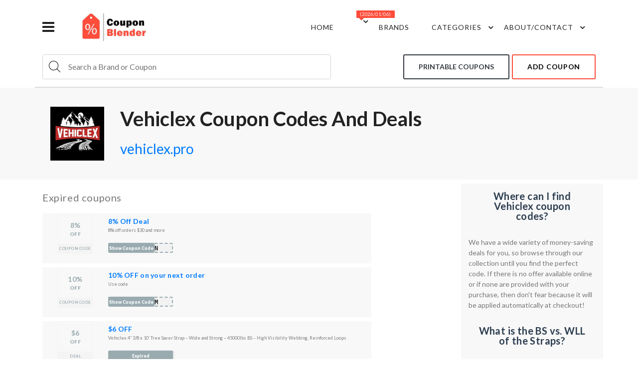

--- FILE ---
content_type: text/html; charset=UTF-8
request_url: https://www.couponblender.com/vehiclex/
body_size: 21753
content:

<!DOCTYPE html>
<html lang="en">

<head>


    <meta http-equiv="Content-Type" content="text/html; charset=UTF-8">
    <meta http-equiv="X-UA-Compatible" content="IE=edge">
    <meta name="viewport" content="width=device-width,initial-scale=1">
    <link rel="icon" href="/assets/images/favicon/ico.ico" type="image/x-icon">
    <link rel="shortcut icon" href="/assets/images/favicon/ico.ico" type="image/x-icon">
    <meta name="description" content="Get savings up to  Off with our 0 active Vehiclex promo codes. Discover amazing January 2026 Vehiclex coupons and deals including free shipping.">
    <meta name="keywords" content="Vehiclex promo codes 2026, Vehiclex coupons 2026, Vehiclex coupons, Vehiclex deals,  Vehiclex discounts, Vehiclex coupon codes">
    
    <link rel="canonical" href="https://www.couponblender.com/vehiclex/">

            <title>Vehiclex Coupons & Promo Codes | Deals January 2026</title>

    
     <!-- Google font-->
 <link href="https://fonts.googleapis.com/css?family=Lato:300,400,700,900" rel="stylesheet">
 <link rel="preconnect" href="https://fonts.gstatic.com">
 <link href="https://fonts.googleapis.com/css2?family=Yellowtail&display=swap" rel="stylesheet">

 <!-- Icons -->
 <link rel="stylesheet" type="text/css" href="/assets/css/fontawesome.css">

 <!-- Animate icon -->
 <link rel="stylesheet" type="text/css" href="/assets/css/animate.css">

 <!-- prism -->
 <link rel="stylesheet" type="text/css" href="/assets/css/prism.css">

 <!-- Themify icon -->
 <link rel="stylesheet" type="text/css" href="/assets/css/themify-icons.css">

 <!-- Bootstrap css -->
 <link rel="stylesheet" type="text/css" href="/assets/css/bootstrap.css">
 
    <!--Slick slider css-->
    <link rel="stylesheet" type="text/css" href="/assets/css/slick.css">
    <link rel="stylesheet" type="text/css" href="/assets/css/slick-theme.css">
 
 <!-- App css-->
 <link rel="stylesheet" type="text/css" href="/assets/css/style.css">
 <!-- <link rel="stylesheet" type="text/css" href="/assets/css/pages/elements.css"> -->
 <link rel="stylesheet" type="text/css" href="/assets/css/color1.css">

    <!-- Hotjar Tracking Code for https://www.couponblender.com/ -->
    <script>
        (function(h, o, t, j, a, r) {
            h.hj = h.hj || function() {
                (h.hj.q = h.hj.q || []).push(arguments)
            };
            h._hjSettings = {
                hjid: 2397112,
                hjsv: 6
            };
            a = o.getElementsByTagName('head')[0];
            r = o.createElement('script');
            r.async = 1;
            r.src = t + h._hjSettings.hjid + j + h._hjSettings.hjsv;
            a.appendChild(r);
        })(window, document, 'https://static.hotjar.com/c/hotjar-', '.js?sv=');
    </script>

    <script>
        var clicky_site_ids = clicky_site_ids || [];
        clicky_site_ids.push(101317129);
    </script>

    <script async src="//static.getclicky.com/js"></script>
    <!-- <script src="https://www.youtube.com/iframe_api"></script> -->

</head>

<body>

    <!-- Sprite -->
    <svg style="display: none;">
        <symbol id="like" viewBox="0 0 24 24">
            <g>
                <path d="M13.11 5.72l-.57 2.89c-.12.59.04 1.2.42 1.66.38.46.94.73 1.54.73H20v1.08L17.43 18H9.34c-.18 0-.34-.16-.34-.34V9.82l4.11-4.1M14 2L7.59 8.41C7.21 8.79 7 9.3 7 9.83v7.83C7 18.95 8.05 20 9.34 20h8.1c.71 0 1.36-.37 1.72-.97l2.67-6.15c.11-.25.17-.52.17-.8V11c0-1.1-.9-2-2-2h-5.5l.92-4.65c.05-.22.02-.46-.08-.66-.23-.45-.52-.86-.88-1.22L14 2zM4 9H2v11h2c.55 0 1-.45 1-1v-9c0-.55-.45-1-1-1z" />
            </g>
        </symbol>
        <symbol id="dislike" viewBox="0 0 24 24">
            <g>
                <path d="M10.89 18.28l.57-2.89c.12-.59-.04-1.2-.42-1.66-.38-.46-.94-.73-1.54-.73H4v-1.08L6.57 6h8.09c.18 0 .34.16.34.34v7.84l-4.11 4.1M10 22l6.41-6.41c.38-.38.59-.89.59-1.42V6.34C17 5.05 15.95 4 14.66 4h-8.1c-.71 0-1.36.37-1.72.97l-2.67 6.15c-.11.25-.17.52-.17.8V13c0 1.1.9 2 2 2h5.5l-.92 4.65c-.05.22-.02.46.08.66.23.45.52.86.88 1.22L10 22zm10-7h2V4h-2c-.55 0-1 .45-1 1v9c0 .55.45 1 1 1z" />
            </g>
        </symbol>
    </svg>

    <!-- header start -->
    <link rel="canonical" href="https://peremoha.org" />
<svg style="display:none">
	<symbol viewBox="0 0 24 24" id="twitter">
		<path d="M24 4.557c-.883.392-1.832.656-2.828.775 1.017-.609 1.798-1.574 2.165-2.724-.951.564-2.005.974-3.127 1.195-.897-.957-2.178-1.555-3.594-1.555-3.179 0-5.515 2.966-4.797 6.045-4.091-.205-7.719-2.165-10.148-5.144-1.29 2.213-.669 5.108 1.523 6.574-.806-.026-1.566-.247-2.229-.616-.054 2.281 1.581 4.415 3.949 4.89-.693.188-1.452.232-2.224.084.626 1.956 2.444 3.379 4.6 3.419-2.07 1.623-4.678 2.348-7.29 2.04 2.179 1.397 4.768 2.212 7.548 2.212 9.142 0 14.307-7.721 13.995-14.646.962-.695 1.797-1.562 2.457-2.549z" />
	</symbol>

	<symbol id="close">
		<path d="M12 11.293l10.293-10.293.707.707-10.293 10.293 10.293 10.293-.707.707-10.293-10.293-10.293 10.293-.707-.707 10.293-10.293-10.293-10.293.707-.707 10.293 10.293z" />
	</symbol>

	<symbol id="search_ico" fill-rule="evenodd" clip-rule="evenodd">
		<path d="M15.853 16.56c-1.683 1.517-3.911 2.44-6.353 2.44-5.243 0-9.5-4.257-9.5-9.5s4.257-9.5 9.5-9.5 9.5 4.257 9.5 9.5c0 2.442-.923 4.67-2.44 6.353l7.44 7.44-.707.707-7.44-7.44zm-6.353-15.56c4.691 0 8.5 3.809 8.5 8.5s-3.809 8.5-8.5 8.5-8.5-3.809-8.5-8.5 3.809-8.5 8.5-8.5z" />
	</symbol>
</svg>

<style>
	.holiday_dropdown a {
		padding: 16px 35px !important;
		white-space: pre-wrap !important;
	}

	.holiday_dropdown a .lable-nav {
		top: -8px !important;
		left: 30px !important;
	}

	ul.autocomplate li {
		cursor: pointer;
		padding: 5px 14px;
		display: block;
	}

	ul.autocomplate li:hover {
		background: #f8f8f8;
	}

	ul.autocomplate {
		background: cadetblue;
		max-height: 200px;
		overflow: auto;
		position: absolute;
		background: #fff;
		color: #636363;
		width: auto;
		z-index: 99;
		top: 50px;
		box-shadow: 0 2px 5px 0 rgb(0 0 0 / 30%);
	}
	.mobile-search > .ul.autocomplate{
		top: 68px;
	}
</style>

<header>
	<div class="container">
		<div class="row">
			<div class="col-sm-12">
				<div class="main-menu">
					<div class="menu-left">
						<div id="eventNav" class="navbar">
							<a href="javascript:void(0)" onclick="openNav()">
								<div class="bar-style"><i class="fa fa-bars sidebar-bar" aria-hidden="true"></i>
								</div>
							</a>
							<div id="mySidenav" class="sidenav">
								<a href="javascript:void(0)" class="sidebar-overlay" onclick="closeNav()"></a>
								<nav>
									<div onclick="closeNav()">
										<div class="sidebar-back text-start"><i class="fa fa-angle-left pe-2" aria-hidden="true"></i> Back</div>
									</div>
									<ul id="sub-menu" class="sm pixelstrap sm-vertical">
																					<li><a href="/category/pizza/">Pizza</a></li>
																					<li><a href="/category/fast-food/">Fast Food</a></li>
																					<li><a href="/category/clothing/">Clothing</a></li>
																					<li><a href="/category/car-parts/">Car Parts</a></li>
																					<li><a href="/category/car-service/">Car Service</a></li>
																					<li><a href="/category/restaurants/">Restaurants</a></li>
																					<li><a href="/category/department-stores/">Department Stores</a></li>
																					<li><a href="/category/home-and-garden/">Home & Garden</a></li>
																					<li><a href="/category/books/">Books</a></li>
																					<li><a href="/category/health-and-body/">Health & Body</a></li>
																					<li><a href="/category/baby-and-kids/">Baby & Kids</a></li>
																					<li><a href="/category/shoes/">Shoes</a></li>
																					<li><a href="/category/sports-and-fitness/">Sports & Fitness</a></li>
																					<li><a href="/category/utilities-and-services/">Utilities & Services</a></li>
																					<li><a href="/category/travel/">Travel</a></li>
																					<li><a href="/category/food-and-drinks/">Food & Drinks</a></li>
																					<li><a href="/category/pets/">Pets</a></li>
																					<li><a href="/category/flowers-and-presents/">Flowers & Presents</a></li>
																					<li><a href="/category/jewelry-and-watches/">Jewelry & Watches</a></li>
																					<li><a href="/category/beauty/">Beauty</a></li>
																					<li><a href="/category/music-instruments-and-gear/">Music Instruments & Gear</a></li>
																					<li><a href="/category/electronics-and-tools/">Electronics & Tools</a></li>
																					<li><a href="/category/most-popular/">Most Popular</a></li>
																					<li><a href="/category/entertainment/">Entertainment</a></li>
																					<li><a href="/category/partners/">Partners</a></li>
																					<li><a href="/category/education-and-courses/">Education & Courses</a></li>
																					<li><a href="/category/self-defense/">Self Defense</a></li>
																					<li><a href="/category/arts-and-drawing/">Arts & Drawing</a></li>
																					<li><a href="/category/accessories/">Accessories</a></li>
																					<li><a href="/category/handbags-and-suitcases/">Handbags & Suitcases</a></li>
																					<li><a href="/category/leather-goods/">Leather Goods</a></li>
																					<li><a href="/category/hats/">Hats</a></li>
																					<li><a href="/category/video-games/">Video Games</a></li>
																					<li><a href="/category/adult/">Adult</a></li>
																					<li><a href="/category/tickets/">Tickets</a></li>
																					<li><a href="/category/toys/">Toys</a></li>
																					<li><a href="/category/software-and-web/">Software & Web</a></li>
																					<li><a href="/category/fishing-and-hunting/">Fishing & Hunting</a></li>
																			</ul>
								</nav>
							</div>
						</div>
						<div class="brand-logo">
							<a href="/"><img src="/assets/images/icon/logo.png" class="img-fluid blur-up lazyload" alt=""></a>
						</div>
					</div>
					<div class="menu-right pull-right">
						<div>
							<nav id="main-nav">
								<div class="toggle-nav"><i class="fa fa-bars sidebar-bar"></i></div>
								<ul id="main-menu" class="sm pixelstrap sm-horizontal">
									<li>
										<div class="mobile-back text-end">Back<i class="fa fa-angle-right ps-2" aria-hidden="true"></i></div>
									</li>
									<li><a href="https://www.couponblender.com/">Home</a></li>
									<li>
										<a href="/events//">
										 <div class="lable-nav">(2026/01/06)</div></a>
										<ul class="holiday_dropdown">
																							<li><a href="/events/easter/">Easter <div class="lable-nav">(2023/04/09)</div></a></li>
																							<li><a href="/events/mothers-day/">Mother's Day <div class="lable-nav">(2023/05/14)</div></a></li>
																							<li><a href="/events/memorial-day/">Memorial Day <div class="lable-nav">(2023/05/29)</div></a></li>
																							<li><a href="/events/fathers-day/">Father's Day <div class="lable-nav">(2023/06/18)</div></a></li>
																							<li><a href="/events/4th-of-july/">4th of July <div class="lable-nav">(2023/07/04)</div></a></li>
																							<li><a href="/events/labor-day/">Labor Day <div class="lable-nav">(2023/09/04)</div></a></li>
																							<li><a href="/events/columbus-day/">Columbus Day <div class="lable-nav">(2023/10/09)</div></a></li>
																							<li><a href="/events/haloween-sale/">Haloween Sale <div class="lable-nav">(2023/10/31)</div></a></li>
																					</ul>
									</li>
									<li>
										<a href="/brands/">Brands</a>
									</li>
									<li>
										<a href="#">Categories</a>
										<ul>
																							<li><a href="/category/pizza/">Pizza</a></li>
																							<li><a href="/category/fast-food/">Fast Food</a></li>
																							<li><a href="/category/clothing/">Clothing</a></li>
																							<li><a href="/category/car-parts/">Car Parts</a></li>
																							<li><a href="/category/car-service/">Car Service</a></li>
																							<li><a href="/category/restaurants/">Restaurants</a></li>
																							<li><a href="/category/department-stores/">Department Stores</a></li>
																							<li><a href="/category/home-and-garden/">Home & Garden</a></li>
																							<li><a href="/category/books/">Books</a></li>
																							<li><a href="/category/health-and-body/">Health & Body</a></li>
																							<li><a href="/category/baby-and-kids/">Baby & Kids</a></li>
																							<li><a href="/category/shoes/">Shoes</a></li>
																							<li><a href="/category/sports-and-fitness/">Sports & Fitness</a></li>
																							<li><a href="/category/utilities-and-services/">Utilities & Services</a></li>
																							<li><a href="/category/travel/">Travel</a></li>
																							<li><a href="/category/food-and-drinks/">Food & Drinks</a></li>
																							<li><a href="/category/pets/">Pets</a></li>
																							<li><a href="/category/flowers-and-presents/">Flowers & Presents</a></li>
																							<li><a href="/category/jewelry-and-watches/">Jewelry & Watches</a></li>
																							<li><a href="/category/beauty/">Beauty</a></li>
																							<li><a href="/category/music-instruments-and-gear/">Music Instruments & Gear</a></li>
																							<li><a href="/category/electronics-and-tools/">Electronics & Tools</a></li>
																							<li><a href="/category/most-popular/">Most Popular</a></li>
																							<li><a href="/category/entertainment/">Entertainment</a></li>
																							<li><a href="/category/partners/">Partners</a></li>
																							<li><a href="/category/education-and-courses/">Education & Courses</a></li>
																							<li><a href="/category/self-defense/">Self Defense</a></li>
																							<li><a href="/category/arts-and-drawing/">Arts & Drawing</a></li>
																							<li><a href="/category/accessories/">Accessories</a></li>
																							<li><a href="/category/handbags-and-suitcases/">Handbags & Suitcases</a></li>
																							<li><a href="/category/leather-goods/">Leather Goods</a></li>
																							<li><a href="/category/hats/">Hats</a></li>
																							<li><a href="/category/video-games/">Video Games</a></li>
																							<li><a href="/category/adult/">Adult</a></li>
																							<li><a href="/category/tickets/">Tickets</a></li>
																							<li><a href="/category/toys/">Toys</a></li>
																							<li><a href="/category/software-and-web/">Software & Web</a></li>
																							<li><a href="/category/fishing-and-hunting/">Fishing & Hunting</a></li>
																					</ul>
									</li>
									<li><a href="#">about/contact</a>
										<ul>
											<li>
												<a href="/about/">about us</a>
											</li>
											<li>
												<a href="/contact/">contact us</a>
											</li>
										</ul>
									</li>
								</ul>
							</nav>
						</div>
					</div>
				</div>
			</div>

			<div class="col-sm-12 border-header">
				<div class="under-menu">
					<div class="menu-left menu--search">
						<div class="icon-nav">
							<form action="/search" method="GET">
								<div class="search_group openSearch">
									<svg class="ico_svg" id="openSearch">
										<use xlink:href="#search_ico"></use>
									</svg>
									<input type="search" class="" id="exampleInputPassword1" autocomplete="off" name="brandName" placeholder="Search a Brand or Coupon">
									<ul class="autocomplate ">
									</ul>
								</div>
							</form>
						</div>
						<div id="search-overlay" class="search-overlay">
							<div> <span class="closebtn" onclick="closeSearch()" title="Close Overlay">×</span>
								<div class="overlay-content">
									<div class="container">
										<div class="row">
											<div class="col-xl-12">
												<form action="/search" method="GET">
													<div class="form-group mobile-search">
														<input type="search" class="form-control" id="exampleInputPassword2" autocomplete="off" name="brandName" placeholder="Search a Brand or Coupon">
														<ul class="autocomplate ">
														</ul>
													</div>
													<button type="submit" class="btn btn-primary"><i class="fa fa-search"></i></button>
												</form>
											</div>
										</div>
									</div>
								</div>
							</div>
						</div>
					</div>
					<div class="menu-right pull-right">
						<a href="/print-coupons/" class="btn btn-outline-dark me-3">Printable coupons</a>
						<a href="/add-coupon/" class="btn btn-outline me-3">add coupon</a>
					</div>
				</div>
			</div>

			<!-- <div class="col-sm-12">
				<div class="main-menu event-soon">
					<div class="menu-left">
						<div class="event-soon">
							Soon will be:
						</div>
					</div>
					<div class="menu-right pull-right">
											</div>
				</div>
			</div> -->


		</div>



</header>
<style type="text/css">
	.event-soon {
		margin: 10px;
	}

	.menu-right:last-child {
		display: contents;
	}

	.main-menu {
		z-index: auto;
	}

	.footer-logo img,
	.brand-logo img {
		width: 145px;
	}

	.search_group svg.ico_svg {
		width: 100%;
		height: 24px;
	}

	div .search_group input {
		border: none;
		outline: none;
		padding: 6px 90px 6px 16px;
	}


	section.cont.head {
		display: flex;
		padding: 0;
	}

	section.cont.head h1 {
		font-size: 40px;
		/* padding-top: 25px; */
		margin-bottom: 5px;
		text-transform: capitalize;
		/* display: inline-block; */
		grid-area: t;
		overflow-wrap: anywhere;
	}

	section.cont.head .themeSwitch {
		cursor: pointer;
		background: rgb(255 76 59 / 33%);
		width: 30px;
		height: 16px;
		display: inline-flex;
		align-items: center;
		border-radius: 20px;
		transition: .2s;
		position: relative;
	}

	section.cont.head .switchRound {
		background: #ff4c3b;
		left: auto;
		transform: translate3d(9px, 0px, 0);
		width: 14px;
		height: 14px;
		border-radius: 50%;
		margin: 0 5px;
		transition: .5s;
		position: absolute;
		right: auto;
		left: 0;
		transition: transform .2s ease-in-out;
	}

	.section-b-space,
	section,
	.section-t-space {
		padding: 0;
		padding-top: 30px;

	}

	section.cont.head p.siteLink {
		display: inline;
		margin: 0 auto;
	}

	section.cont.head .under-h1 {
		display: flex;
		align-items: center;
		grid-area: s;
	}

	section.cont.head span.vt {
		margin-left: 8px;
	}

	section.cont.head .right-wrap {
		padding-left: 16px;
		grid-template-areas:
			'l t'
			's t';
		grid-template-columns: 108px 1fr;
		grid-column-gap: 16px;
	}

	section.cont.head .logo {
		width: 108px;
		grid-area: l;
	}

	section.cont.head .logo img {
		width: 100%;
	}

	@media (max-width: 1199px) {
		#eventNav{
			display: none;
		}
	}
</style>

<style type="text/css">
	.deal-info {
		width: 120px;
		border-radius: 4.3px;
		text-align: center;
		top: 15px;
		left: 15px;
		text-transform: uppercase;
		border: 1px solid #f5f4f4;
	}

	.deal-info .benefit {
		color: #ff4c3b;
		padding: 12px 7px;
		font-size: 16px;
		font-weight: 900;
		letter-spacing: .2px;
		display: -webkit-flex;
		display: flex;
		-webkit-flex-direction: column;
		flex-direction: column;
		-webkit-justify-content: center;
		justify-content: center;
	}

	.deal-info .benefit .value {
		font-size: 36px;
		font-weight: 600;
		letter-spacing: .5px;
	}

	.deal-info .benefit .value.free {
		font-size: 1.2em;
	}

	.deal-info .type {
		text-align: center;
		background-color: #f5f4f4;
		padding: 9px 0;
		border-bottom-right-radius: 2.1px;
		border-bottom-left-radius: 2.1px;
		color: #9aabb0;
		font-size: 12.6px;
		font-weight: 600;
		letter-spacing: .5px;
	}

	.deal-desc {
		position: relative;
		padding: 15px;
	}

	.deal-desc .verifiedBadge {
		font-weight: 700;
		font-size: 12.6px;
		color: #ffba00;
		vertical-align: baseline;
		line-height: 15px;
		margin-bottom: 3px;
		display: inline-block;
		padding-left: 17px;
		padding-top: 2px;
		background-image: url([data-uri]);
		background-repeat: no-repeat;
		background-position-Y: center;
	}

	.deal-desc h2,
	.deal-desc h3 {
		margin: 0 0 2px;
		font-size: 20px;
		line-height: 28px;
		max-height: 84px;
		overflow: hidden;
		overflow-wrap: anywhere;
		text-transform: none;
	}

	.deal-desc .explain {
		font-size: 16px;
		line-height: 21px;
		margin-bottom: 9px;
		position: relative;
		overflow: hidden;
		overflow-wrap: anywhere;
		max-height: 42px;
	}

	.cr,
	.getdeal {
		width: 209px;
		height: 46px;
		display: inline-block;
		position: relative;
		margin-top: 5px;
	}

	.cr span {
		padding-top: 7px;
		padding-right: 5px;
		font-family: monospace;
		display: block;
		position: absolute;
		top: 0;
		left: 0;
		bottom: 0;
		right: 0;
		border-radius: 3px;
		background-color: #f2f2f2;
		border: dashed 2px #ff4c3b;
		font-size: 24px;
		font-weight: 900;
		text-align: right;
	}

	.cr div {
		right: 37px;
		border-bottom-right-radius: 0;
		border-top-right-radius: 0;
		transition: right .2s;
		box-shadow: 3px 0 3px rgb(0 0 0 / 6%);
	}

	.deal-desc .insights {
		font-size: 12px;
		color: #9aabb0;
		position: absolute;
		bottom: 15px;
		right: 15px;
		left: 240px;
		text-align: right;
	}

	.cr div,
	.getdeal div {
		position: absolute;
		text-align: center;
		top: 0;
		left: 0;
		bottom: 0;
		background-color: #ff4c3b;
		color: #fff;
		border-radius: 3px;
		display: block;
		font-size: 16px;
		font-weight: 900;
		padding-top: 12px;
	}

	.cr:hover div {
		right: 50px;
	}

	.cr.cr-n div {
		right: 0;
	}

	.cr.cr-n:hover div {
		right: 0;
	}

	.product-box .front {
		padding: 15px 7px;
	}

	.border-header {
		border-bottom: 2px solid #dddddd;
		padding-bottom: 15px;
	}

	.event-soon {
		font-size: 16px;
	}

	.under-menu {
		display: flex;
		align-items: center;
		width: 100%;
		justify-content: space-between;
	}

	.icon-nav,
	.menu--search {
		width: 80%;
	}

	.icon-nav input {
		width: 100%;
	}

	.search_group {
		display: flex;
		align-items: center;
		padding: 0.375rem 0.75rem;
		font-size: 1rem;
		line-height: 1.5;
		color: #495057;
		background-color: #fff;
		background-clip: padding-box;
		border: 1px solid #ced4da;
		border-radius: 0.25rem;
		transition: border-color 0.15s ease-in-out, box-shadow 0.15s ease-in-out;
		height: 50px;
	}
	.menu-right a.btn.me-3{
			border-radius: 3px;
		}

	.menu-right a.btn-outline-dark{
		margin-right: 5px;
		border: 2px solid;
		padding: 13px 29px;
	}
	

	li.categories-item a{
		display: block;
	}

    /* #exampleInputPassword1.open {
        display: block;
    }  */


	@media (max-width: 1200px) {
		div .search_group input {
			padding: 0 20px 0 16px;
		}
	}

	@media (max-width: 767.98px) {
		#exampleInputPassword1 {
                display: block;
            }

		.icon-nav,
		.menu--search {
			width: 100%;
		}
		.under-menu{
			flex-wrap: wrap;
		}
		.menu-right a.btn.me-3{
			margin-top: 10px;
		}
	}
	@media (max-width: 577px) {
		.menu-right a.btn-outline-dark{
			padding: 7px 15px;
			width: 50%;
		}
		.menu-right a.btn.me-3{
			font-size: 13px;
		}
		.menu-right a:last-child {
			width: 40%;
			padding: 7px 15px;
		}
	}

	@media (max-width: 360) {
		.menu-right a:last-child {
			padding: 7px 15px;
		}
	}


	@media (max-width: 436.98px) {
		.event-closest {
			width: 50%;
		}
		.menu-right a.btn.me-3{
			margin-top: 10px;
		}
	}
</style>

<script>
	const password = document.getElementById("exampleInputPassword1")
	const password2 = document.getElementById("exampleInputPassword2")
	const nav = document.querySelector(".icon-nav")
	const navSvg = document.querySelector(".icon_svg")
	const menu = document.querySelector(".menu--search")

	function closeSearch() {
		document.getElementById("search-overlay").style.display = "none";
	}

	function openSearch() {
			document.getElementById("search-overlay").style.display = "block";
		}

	// if (screen.width <= 767.98) {
	// 	console.log('width')
	// 	nav.addEventListener("click", (e) => openSearch())
	// }


</script>    <!-- header end -->


    <!-- breadcrumb start -->
    <div class="breadcrumb-section">

        <div class="container">
            <div class="row">
                <div class="col-md-12">
                    <div class="top-banner-wrapper">
                        <section class="cont head">
                            <div class="right-wrap">
                                <div class="logo">
                                                                            <img src="/logos/vehiclex/logo.png" alt="Vehiclex">
                                                                    </div>
                                <h1 class="mainTitle">Vehiclex Coupon Codes and Deals</h1>
                                <div class="under-h1">
                                    <p class="siteLink">
                                        <a id="siteOut" rel="nofollow" data-info="5d5OrqUFedSp8q1" href="https://vehiclex.pro/">vehiclex.pro</a>
                                    </p>
                                </div>
                            </div>
                        </section>
                    </div>
                </div>
            </div>

        </div>
    </div>
    <!-- breadcrumb end -->
    <style type="text/css">
        .search_group svg.ico_svg {
            width: 24px;
            height: 24px;
        }

        .search_group input {
            border: none;
            outline: none;
            padding: 0 16px;
        }

        section.cont.head {
            display: flex;
            padding: 0;
        }

        section.cont.head h1 {
            font-size: 40px;
            /* padding-top: 25px; */
            margin-bottom: 5px;
            text-transform: capitalize;
            /* display: inline-block; */
            grid-area: t;
            overflow-wrap: anywhere;
        }

        section.cont.head .themeSwitch {
            cursor: pointer;
            background: rgb(255 76 59 / 33%);
            width: 30px;
            height: 16px;
            display: inline-flex;
            align-items: center;
            border-radius: 20px;
            transition: .2s;
            position: relative;
        }

        section.cont.head .switchRound {
            background: #ff4c3b;
            left: auto;
            transform: translate3d(9px, 0px, 0);
            width: 14px;
            height: 14px;
            border-radius: 50%;
            margin: 0 5px;
            transition: .5s;
            position: absolute;
            right: auto;
            left: 0;
            transition: transform .2s ease-in-out;
        }

        .section-b-space,
        section,
        .section-t-space {
            padding: 0;
            padding-top: 8px;

        }

        section.cont.head div p.siteLink {
            display: inline;
            margin: 0 0 10px 0;
            font-size: 28px;
        }

        section.cont.head .under-h1 {
            display: flex;
            align-items: center;
            grid-area: s;
        }

        section.cont.head span.vt {
            margin-left: 8px;
        }

        section.cont.head div.right-wrap {
            padding-left: 16px;
            grid-template-areas:
                'l l t'
                'l l s'
                'l l s';
            grid-template-columns: 108px 1fr;
            grid-column-gap: 16px;
        }

        section.cont.head .logo {
            width: 108px;
            grid-area: l;
        }

        section.cont.head .logo img {
            width: 100%;
        }
    </style>

    <!-- section start -->
    <style type="text/css">
        .deal-info {
            width: 120px;
            border-radius: 4.3px;
            text-align: center;
            top: 15px;
            left: 15px;
            text-transform: uppercase;
            border: 1px solid #f5f4f4;
            margin: auto;
        }

        .deal-info-exp {
            width: 70px;
        }

        .deal-info .benefit {
            color: #ff4c3b;
            padding: 12px 7px;
            font-size: 16px;
            font-weight: 900;
            letter-spacing: .2px;
            display: -webkit-flex;
            display: flex;
            -webkit-flex-direction: column;
            flex-direction: column;
            -webkit-justify-content: center;
            justify-content: center;
        }

        .deal-info .benefit_exp {
            font-size: 10px;
        }

        .deal-info .benefit .value {
            font-size: 36px;
            font-weight: 600;
            letter-spacing: .5px;
        }

        .deal-info .benefit_exp .value {
            font-size: 14px;
            font-weight: 600;
            letter-spacing: .5px;
        }

        .deal-info .benefit .value.free {
            font-size: 1.2em;
        }

        .deal-info .type {
            text-align: center;
            background-color: #f5f4f4;
            padding: 9px 0;
            border-bottom-right-radius: 2.1px;
            border-bottom-left-radius: 2.1px;
            color: #9aabb0;
            font-size: 12.6px;
            font-weight: 600;
            letter-spacing: .5px;
        }

        .deal-info .type_exp {
            padding: 4px 0;
            font-size: 7.6px;
        }

        .deal-desc {
            position: relative;
            padding: 8px 8px 0 0;
            grid-area: right;
        }

        .deal-desc .verifiedBadge {
            font-weight: 700;
            font-size: 12.6px;
            color: #ffba00;
            vertical-align: baseline;
            line-height: 15px;
            margin-bottom: 3px;
            display: inline-block;
            padding-left: 17px;
            padding-top: 2px;
            background-image: url([data-uri]);
            background-repeat: no-repeat;
            background-position-Y: center;
        }

        .deal-desc h2,
        .deal-desc h3 {
            margin: 0 0 2px;
            font-size: 20px;
            line-height: 28px;
            max-height: 84px;
            overflow: hidden;
            overflow-wrap: anywhere;
            text-transform: none;
        }

        .deal-desc-exp h2,
        .deal-desc-exp h3 {
            margin: 0 0 2px;
            font-size: 14px;
            line-height: 16px;
            max-height: 84px;
            overflow: hidden;
            overflow-wrap: anywhere;
            text-transform: none;
        }

        .deal-desc .explain {
            font-size: 16px;
            line-height: 21px;
            margin-bottom: 9px;
            position: relative;
            overflow: hidden;
            overflow-wrap: anywhere;
            max-height: 42px;
        }

        .deal-desc-exp .explain {
            font-size: 9px;
            line-height: 16px;
            max-height: 30px;
        }


        .reaction {
            display: flex;
            position: absolute;
            bottom: 20px;
            right: 50px;
            align-items: center;
        }

        .reaction_a {
            width: 20px;
            height: 20px;
        }

        .reaction_svg {
            height: 20px;
            width: 20px;
        }

        .like {
            margin-right: 25px;
            grid-area: like;

        }

        .dislike {
            margin-left: 25px;
            grid-area: dislike;
        }

        .deg {
            display: flex;
            flex-direction: column;
            align-items: center;
            justify-content: center;
            grid-area: deg;

        }

        .cr {
            grid-area: bottom;
        }

        .cr,
        .getdeal {
            width: 209px;
            height: 46px;
            display: inline-block;
            position: relative;
            margin-top: 5px;
        }

        .cr_exp {
            width: 130px;
            height: 20px;
            font-size: 14px;
        }

        .cr span {
            padding-top: 7px;
            padding-right: 5px;
            font-family: monospace;
            display: block;
            position: absolute;
            top: 0;
            left: 0;
            bottom: 0;
            right: 0;
            border-radius: 3px;
            background-color: #f2f2f2;
            border: dashed 2px #ff4c3b;
            font-size: 24px;
            font-weight: 900;
            text-align: right;
        }

        .cr_exp span {
            font-size: 12px;
            padding-top: 0px;
            padding-right: 28px;
        }

        .cr.cr_exp div {
            font-size: 9px;
            padding: 4px 0 0 0;
        }

        .cr div {
            right: 37px;
            border-bottom-right-radius: 0;
            border-top-right-radius: 0;
            transition: right .2s;
            box-shadow: 3px 0 3px rgb(0 0 0 / 6%);
        }


        .deal-desc .insights {
            font-size: 12px;
            color: #9aabb0;
            position: absolute;
            bottom: 15px;
            right: 15px;
            left: 240px;
            text-align: right;
        }

        .cr div,
        .getdeal div {
            position: absolute;
            text-align: center;
            top: 0;
            left: 0;
            bottom: 0;
            background-color: #ff4c3b;
            color: #fff;
            border-radius: 3px;
            display: block;
            font-size: 16px;
            font-weight: 900;
            padding-top: 12px;
        }

        .cr:hover div {
            right: 50px;
        }

        .cr.cr-n div {
            right: 0;
        }

        .cr.cr-n:hover div {
            padding-top: 12px;
            right: 0;
        }

        .cr.cr-n.cr_exp:hover div {
            padding-top: 0px;
            right: 0;
        }

        .cr:hover div {
            padding-top: 0px;
        }

        .product-box .front {
            padding: 0px 7px;
            grid-area: left;
            align-self: center;
        }

        .product-box[data-deal="true"] .cr div,
        .product-box[data-deal="true"] .getdeal div {
            background-color: #9aabb0;
        }

        .product-box[data-deal="true"] .deal-info .benefit {
            color: #9aabb0;
        }

        .product-box[data-deal="true"] .cr span {
            border-color: #9aabb0;

        }

        .expired_title {
            margin: 0.8em 0 1em;
        }

        .grid-wrap {
            display: grid;
            /* grid-template-columns: repeat(4, 1fr); */
            width: 100%;
            grid-gap: 16px;
            grid-template-columns: repeat(auto-fit, minmax(120px, 1fr));
        }

        .right-wrap {
            display: grid;
            justify-self: center;
            text-align: center;
            row-gap: 16px;
            background-color: #f8f8f8;
            padding: 8px 2em;
        }

        .right-wrap .logo>img {
            width: 100%;
        }

        .right-wrap h2.mainTitle {
            font-size: 16px;
        }


        @media (max-width: 768px) {
            .cr:hover div {
                padding-top: 12px;
            }
        }

        #ut iframe {
            width: 100%;
            height: auto;
            min-height: 315px;
        }
    </style>
    <section class="section-b-space ratio_asos">
        <div class="collection-wrapper">
            <div class="container">
                <div class="row">
                    <div class="collection-content col-md-9">
                        <div class="page-main-content">
                            <div class="row">
                                <div class="col-sm-12">
                                    <div class="collection-product-wrapper">
                                        <div class="product-wrapper-grid">
                                            <!-- <p>number of cupons  echo $cuponsCount; </p> -->
                                            <div class="row margin-res">
                                                                                            </div>

                                            
                                            <h3 class="expired_title">Expired
                                                    coupons</h3>                                            <div class="row margin-res">
                                                                                                    <div class="col-xl-12 col-12 col-grid-box">
                                                        <div class="product-box product-box-exp" data-id="32380" data-deal='true'>
    <div class="front">
        <div class="deal-info deal-info-exp">
            <div class="benefit benefit_exp">

                <div class="value value_exp">
                        
                        8%                                    </div>
                                    <div class="suffix suffix_exp">
                                                    OFF
                                            </div>
                            </div>
            <div class="type type_exp">COUPON CODE</div>
            
        </div>
    </div>
    <div class="deal-desc deal-desc-exp">
        <h2 class="title title_exp">
            <!-- <a href="https://vehiclex.pro/" onclick="window.open('#','_blank');window.open(this.href,'_self');" class="showPopup">8% Off Deal</a> -->
            <a href="" onclick="event.preventDefault()" target="" class="showPopup">8% Off Deal</a>

        </h2>
        <p class="explain explain_exp">8% off orders $30 and more</p>
        

    </div>
    <input type="hidden" name="" class="special_url" value="https://www.vehiclex.pro/">

            <div class="cr cr_exp">
            <input type="hidden" value="GVYZPGAN" class="hidden_cv">
            <span class="cv cv_exp">GAN</span>
            <div>Show Coupon Code</div>
        </div>
    

    <input type="hidden" class="u_time" value="02/01/2023">
</div>                                                    </div>
                                                                                                    <div class="col-xl-12 col-12 col-grid-box">
                                                        <div class="product-box product-box-exp" data-id="32688" data-deal='true'>
    <div class="front">
        <div class="deal-info deal-info-exp">
            <div class="benefit benefit_exp">

                <div class="value value_exp">
                        
                        10%                                    </div>
                                    <div class="suffix suffix_exp">
                                                    OFF
                                            </div>
                            </div>
            <div class="type type_exp">COUPON CODE</div>
            
        </div>
    </div>
    <div class="deal-desc deal-desc-exp">
        <h2 class="title title_exp">
            <!-- <a href="https://vehiclex.pro/" onclick="window.open('#','_blank');window.open(this.href,'_self');" class="showPopup">10% OFF on your next order </a> -->
            <a href="" onclick="event.preventDefault()" target="" class="showPopup">10% OFF on your next order </a>

        </h2>
        <p class="explain explain_exp">Use code</p>
        

    </div>
    <input type="hidden" name="" class="special_url" value="https://vehiclex.pro/?omnisendContactID=6385da37d7a45100135f0614&utm_campaign=automation%3A%20Welcome%20%286385da38d04669ea51cc2992%29&utm_content=6384c86ee549fa0014c42730&utm_medium=email&utm_source=omnisend">

            <div class="cr cr_exp">
            <input type="hidden" value="10FORVXOM" class="hidden_cv">
            <span class="cv cv_exp">XOM</span>
            <div>Show Coupon Code</div>
        </div>
    

    <input type="hidden" class="u_time" value="01/01/2024">
</div>                                                    </div>
                                                                                                    <div class="col-xl-12 col-12 col-grid-box">
                                                        <div class="product-box product-box-exp" data-id="33564" data-deal='true'>
    <div class="front">
        <div class="deal-info deal-info-exp">
            <div class="benefit benefit_exp">

                <div class="value value_exp">
                                            $6                                    </div>
                                    <div class="suffix suffix_exp">
                                                    OFF
                                            </div>
                            </div>
            <div class="type type_exp">DEAL</div>
            
        </div>
    </div>
    <div class="deal-desc deal-desc-exp">
        <h2 class="title title_exp">
            <!-- <a href="https://vehiclex.pro/" onclick="window.open('#','_blank');window.open(this.href,'_self');" class="showPopup">$6 OFF</a> -->
            <a href="" onclick="event.preventDefault()" target="" class="showPopup">$6 OFF</a>

        </h2>
        <p class="explain explain_exp">Vehiclex 4″ 3/8 x 10′ Tree Saver Strap – Wide and Strong – 45000lbs BS – High Visibility Webbing, Reinforced Loops</p>
        

    </div>
    <input type="hidden" name="" class="special_url" value="https://vehiclex.pro/product/vehiclex-4-3-8-x-10%e2%80%b2-tree-saver-strap-wide-and-strong-45000lbs-bs/">

            <div class="cr cr-n cr_exp">
            <input type="hidden" value="" class="hidden_cv">
            <span class="cv cv_exp"></span>
            <div>Expired</div>
        </div>
    

    <input type="hidden" class="u_time" value="01/01/2024">
</div>                                                    </div>
                                                                                            </div>
                                                                                            <div class="row margin-res">
                                                    <a href="#" id='show-btn' class="btn btn-find">Show all expired coupons <div class="arrow_rotate">▼</div></a>
                                                    <div class="exp_all">
                                                                                                                    <div class="col-xl-12 col-12 col-grid-box">
                                                                <div class="product-box product-box-exp" data-id="32380" data-deal='true'>
    <div class="front">
        <div class="deal-info deal-info-exp">
            <div class="benefit benefit_exp">

                <div class="value value_exp">
                        
                        8%                                    </div>
                                    <div class="suffix suffix_exp">
                                                    OFF
                                            </div>
                            </div>
            <div class="type type_exp">COUPON CODE</div>
            
        </div>
    </div>
    <div class="deal-desc deal-desc-exp">
        <h2 class="title title_exp">
            <!-- <a href="https://vehiclex.pro/" onclick="window.open('#','_blank');window.open(this.href,'_self');" class="showPopup">8% Off Deal</a> -->
            <a href="" onclick="event.preventDefault()" target="" class="showPopup">8% Off Deal</a>

        </h2>
        <p class="explain explain_exp">8% off orders $30 and more</p>
        

    </div>
    <input type="hidden" name="" class="special_url" value="https://www.vehiclex.pro/">

            <div class="cr cr_exp">
            <input type="hidden" value="GVYZPGAN" class="hidden_cv">
            <span class="cv cv_exp">GAN</span>
            <div>Show Coupon Code</div>
        </div>
    

    <input type="hidden" class="u_time" value="02/01/2023">
</div>                                                            </div>
                                                                                                                    <div class="col-xl-12 col-12 col-grid-box">
                                                                <div class="product-box product-box-exp" data-id="32688" data-deal='true'>
    <div class="front">
        <div class="deal-info deal-info-exp">
            <div class="benefit benefit_exp">

                <div class="value value_exp">
                        
                        10%                                    </div>
                                    <div class="suffix suffix_exp">
                                                    OFF
                                            </div>
                            </div>
            <div class="type type_exp">COUPON CODE</div>
            
        </div>
    </div>
    <div class="deal-desc deal-desc-exp">
        <h2 class="title title_exp">
            <!-- <a href="https://vehiclex.pro/" onclick="window.open('#','_blank');window.open(this.href,'_self');" class="showPopup">10% OFF on your next order </a> -->
            <a href="" onclick="event.preventDefault()" target="" class="showPopup">10% OFF on your next order </a>

        </h2>
        <p class="explain explain_exp">Use code</p>
        

    </div>
    <input type="hidden" name="" class="special_url" value="https://vehiclex.pro/?omnisendContactID=6385da37d7a45100135f0614&utm_campaign=automation%3A%20Welcome%20%286385da38d04669ea51cc2992%29&utm_content=6384c86ee549fa0014c42730&utm_medium=email&utm_source=omnisend">

            <div class="cr cr_exp">
            <input type="hidden" value="10FORVXOM" class="hidden_cv">
            <span class="cv cv_exp">XOM</span>
            <div>Show Coupon Code</div>
        </div>
    

    <input type="hidden" class="u_time" value="01/01/2024">
</div>                                                            </div>
                                                                                                                    <div class="col-xl-12 col-12 col-grid-box">
                                                                <div class="product-box product-box-exp" data-id="33564" data-deal='true'>
    <div class="front">
        <div class="deal-info deal-info-exp">
            <div class="benefit benefit_exp">

                <div class="value value_exp">
                                            $6                                    </div>
                                    <div class="suffix suffix_exp">
                                                    OFF
                                            </div>
                            </div>
            <div class="type type_exp">DEAL</div>
            
        </div>
    </div>
    <div class="deal-desc deal-desc-exp">
        <h2 class="title title_exp">
            <!-- <a href="https://vehiclex.pro/" onclick="window.open('#','_blank');window.open(this.href,'_self');" class="showPopup">$6 OFF</a> -->
            <a href="" onclick="event.preventDefault()" target="" class="showPopup">$6 OFF</a>

        </h2>
        <p class="explain explain_exp">Vehiclex 4″ 3/8 x 10′ Tree Saver Strap – Wide and Strong – 45000lbs BS – High Visibility Webbing, Reinforced Loops</p>
        

    </div>
    <input type="hidden" name="" class="special_url" value="https://vehiclex.pro/product/vehiclex-4-3-8-x-10%e2%80%b2-tree-saver-strap-wide-and-strong-45000lbs-bs/">

            <div class="cr cr-n cr_exp">
            <input type="hidden" value="" class="hidden_cv">
            <span class="cv cv_exp"></span>
            <div>Expired</div>
        </div>
    

    <input type="hidden" class="u_time" value="01/01/2024">
</div>                                                            </div>
                                                                                                                    <div class="col-xl-12 col-12 col-grid-box">
                                                                <div class="product-box product-box-exp" data-id="33565" data-deal='true'>
    <div class="front">
        <div class="deal-info deal-info-exp">
            <div class="benefit benefit_exp">

                <div class="value value_exp">
                                            $12                                    </div>
                                    <div class="suffix suffix_exp">
                                                    OFF
                                            </div>
                            </div>
            <div class="type type_exp">DEAL</div>
            
        </div>
    </div>
    <div class="deal-desc deal-desc-exp">
        <h2 class="title title_exp">
            <!-- <a href="https://vehiclex.pro/" onclick="window.open('#','_blank');window.open(this.href,'_self');" class="showPopup">$12 OFF</a> -->
            <a href="" onclick="event.preventDefault()" target="" class="showPopup">$12 OFF</a>

        </h2>
        <p class="explain explain_exp">Vehiclex 4″ 3/8 x 30′ Emergency Tow Recovery Strap – Wide and Strong – 45000lbs BS</p>
        

    </div>
    <input type="hidden" name="" class="special_url" value="https://vehiclex.pro/product/vehiclex-4-x-30-emergency-tow-recovery-strap-45000lbs-bs-high-visibility-webbing-reinforced-loops-protective-sleeves/">

            <div class="cr cr-n cr_exp">
            <input type="hidden" value="" class="hidden_cv">
            <span class="cv cv_exp"></span>
            <div>Expired</div>
        </div>
    

    <input type="hidden" class="u_time" value="01/01/2024">
</div>                                                            </div>
                                                                                                                    <div class="col-xl-12 col-12 col-grid-box">
                                                                <div class="product-box product-box-exp" data-id="33566" data-deal='true'>
    <div class="front">
        <div class="deal-info deal-info-exp">
            <div class="benefit benefit_exp">

                <div class="value value_exp">
                                            $20                                    </div>
                                    <div class="suffix suffix_exp">
                                                    OFF
                                            </div>
                            </div>
            <div class="type type_exp">DEAL</div>
            
        </div>
    </div>
    <div class="deal-desc deal-desc-exp">
        <h2 class="title title_exp">
            <!-- <a href="https://vehiclex.pro/" onclick="window.open('#','_blank');window.open(this.href,'_self');" class="showPopup">$20 OFF</a> -->
            <a href="" onclick="event.preventDefault()" target="" class="showPopup">$20 OFF</a>

        </h2>
        <p class="explain explain_exp">Vehiclex Full Recovery Kit 3″ x 30′ – 35000 lbs – Off Road Snatch Strap, High Vis, Anti-Rust Shackle Hitch Receiver with D-ring</p>
        

    </div>
    <input type="hidden" name="" class="special_url" value="https://vehiclex.pro/product/vehiclex-full-recovery-kit-3-x-30-35000-lbs-off-road-snatch-strap-high-vis-anti-rust-shackle-hitch-receiver-with-d-ring-copy/">

            <div class="cr cr-n cr_exp">
            <input type="hidden" value="" class="hidden_cv">
            <span class="cv cv_exp"></span>
            <div>Expired</div>
        </div>
    

    <input type="hidden" class="u_time" value="01/01/2024">
</div>                                                            </div>
                                                                                                                    <div class="col-xl-12 col-12 col-grid-box">
                                                                <div class="product-box product-box-exp" data-id="33567" data-deal='true'>
    <div class="front">
        <div class="deal-info deal-info-exp">
            <div class="benefit benefit_exp">

                <div class="value value_exp">
                                            $20                                    </div>
                                    <div class="suffix suffix_exp">
                                                    OFF
                                            </div>
                            </div>
            <div class="type type_exp">DEAL</div>
            
        </div>
    </div>
    <div class="deal-desc deal-desc-exp">
        <h2 class="title title_exp">
            <!-- <a href="https://vehiclex.pro/" onclick="window.open('#','_blank');window.open(this.href,'_self');" class="showPopup">$20 OFF</a> -->
            <a href="" onclick="event.preventDefault()" target="" class="showPopup">$20 OFF</a>

        </h2>
        <p class="explain explain_exp">Vehiclex Full Recovery Kit 3″ x 20′ – 35000 lbs – Off Road Snatch Strap, High Vis, Anti-Rust Shackle Hitch Receiver with D-ring</p>
        

    </div>
    <input type="hidden" name="" class="special_url" value="https://vehiclex.pro/product/vehiclex-full-recovery-kit-3-x-20-35000-lbs-off-road-snatch-strap-high-vis-protective-sleeves-anti-rust-shackle-hitch-receiver-with-heavy-duty-d-ring/">

            <div class="cr cr-n cr_exp">
            <input type="hidden" value="" class="hidden_cv">
            <span class="cv cv_exp"></span>
            <div>Expired</div>
        </div>
    

    <input type="hidden" class="u_time" value="01/01/2024">
</div>                                                            </div>
                                                                                                            </div>
                                                </div>
                                                                                        
                                                                                            <div class="row margin-res">
                                                    <div class="col-xl-12 col-12 col-grid-box">
                                                        <h3 class="expired_title">Deals You May Also Like</h3>
                                                        <!-- <div class="grid-wrap"> -->
                                                                                                                        <a href="/carpartscom/">

        <div class="product-box similarBrand" data-brand="carpartscom">

            <div class="front">

                <div class="deal-info">

                    <div class="benefit">



                        <div class="value ">

                            <img width="100%" src="/logos/carpartscom/logo.png" alt="carpartscom">

                        </div>



                        <div class="suffix">



                        </div>

                    </div>



                </div>

            </div>

            <div class="deal-desc">

                
                    <span class="verifiedBadge">

                        VERIFIED

                    </span>

                
                <h2 class="title">

                    <div style="color: #007bff;" class="showPopup">Up To 65% Off The MSRP</div>

                </h2>

                <p class="explain">Shop CarParts.com knowing your are saving up to 65% off the MSRP. Hurry today and the get the car parts you need and at the prices you want.</p>
                
                    <div class="cr cr-n">

                        <input type="hidden" value="" class="hidden_cv">

                        <span class="cv "></span>

                        <div>Get Deal</div>

                    </div>

                


            </div>









            <input type="hidden" class="u_time" value="01/19/2038">

        </div>

    </a>

    <!-- <script>

        similarBranddd.addEventListener("click", () => {
            window.location.href = "/brandUrl/"
        })

    </script> -->                                                                                                                        <a href="/4-wheel-parts/">

        <div class="product-box similarBrand" data-brand="4-wheel-parts">

            <div class="front">

                <div class="deal-info">

                    <div class="benefit">



                        <div class="value ">

                            <img width="100%" src="/logos/4-wheel-parts/logo.png" alt="4-wheel-parts">

                        </div>



                        <div class="suffix">



                        </div>

                    </div>



                </div>

            </div>

            <div class="deal-desc">

                
                    <span class="verifiedBadge">

                        VERIFIED

                    </span>

                
                <h2 class="title">

                    <div style="color: #007bff;" class="showPopup">5% off any non-sale items</div>

                </h2>

                <p class="explain">Military Discount </p>
                
                    <div class="cr cr-n">

                        <input type="hidden" value="" class="hidden_cv">

                        <span class="cv "></span>

                        <div>Get Deal</div>

                    </div>

                


            </div>









            <input type="hidden" class="u_time" value="01/01/2030">

        </div>

    </a>

    <!-- <script>

        similarBranddd.addEventListener("click", () => {
            window.location.href = "/brandUrl/"
        })

    </script> -->                                                                                                                        <a href="/advance-auto-parts/">

        <div class="product-box similarBrand" data-brand="advance-auto-parts">

            <div class="front">

                <div class="deal-info">

                    <div class="benefit">



                        <div class="value ">

                            <img width="100%" src="/logos/advance-auto-parts/logo.png" alt="advance-auto-parts">

                        </div>



                        <div class="suffix">



                        </div>

                    </div>



                </div>

            </div>

            <div class="deal-desc">

                
                    <span class="verifiedBadge">

                        VERIFIED

                    </span>

                
                <h2 class="title">

                    <div style="color: #007bff;" class="showPopup">10% off regularly priced items for in-store purchases to customers who serve or have served our country's Armed Services.</div>

                </h2>

                <p class="explain">Military Discount </p>
                
                    <div class="cr cr-n">

                        <input type="hidden" value="" class="hidden_cv">

                        <span class="cv "></span>

                        <div>Get Deal</div>

                    </div>

                


            </div>









            <input type="hidden" class="u_time" value="01/01/2030">

        </div>

    </a>

    <!-- <script>

        similarBranddd.addEventListener("click", () => {
            window.location.href = "/brandUrl/"
        })

    </script> -->                                                                                                                <!-- </div> -->
                                                    </div>
                                                </div>
                                            
                                            
                                        </div>
                                    </div>
                                </div>
                            </div>
                        </div>
                    </div>

                    <!-- class = collection-filter old -->
                    <div class="col-md-3 sidebar">


                        <div class="siteMainText monetized">
                                                        <h2>Where can I find Vehiclex coupon codes? </h2>
<p>We have a wide variety of money-saving deals for you, so browse through our collection until you find the perfect code. If there is no offer available online or if none are provided with your purchase, then don't fear because it will be applied automatically at checkout! </p>


<h2>What is the BS  vs. WLL of the Straps? </h2>
<p>Each hook, ratchet, and piece of webbing has a unique number that corresponds to both its WLL and Break Strength. Break strength shows you the point at which point your strap will fail, and it's the weakest point of the strap (webbing, hook, or ratchet). The term "working load limit" (US rules) refers to the maximum weight permitted and is always 1/3 of the breaking strength. Since a strap with a breaking strength of 2,059 pounds has a working load limit of 686 pounds, it should not be utilized to secure any cargo that weighs more than that. </p>



<h2>How to use a ratchet strap on a truck? </h2>

<p>Ratchet straps are great for securing your cargo in place on the truck. First, use the release catch to open the strap and thread through the bottom of the ratchet until taut; then secure opposite ends over side walls or top lip near ground level, so it's held securely but not too tight (you don't want any marks). </p>



<h2>What kind of hooks or D rings do you recommend? </h2>
<p>The WLL (Working Load Limit) symbol will be present on these types of hooks or D rings to indicate their ability to withstand heavy loads before failure occurs in accordance with the SAE J2016 standard for determining steel properties at various temperatures when commenting upon unknowns within engineering drawings during manufacture</p>





<h2>About Vehiclex</h2>

<p>Vehiclex is a small company with the mission of making your work life easier by providing high-quality products for maximum user satisfaction. As Vehiclex designs and tests all their tie-down straps, they are sure that these industrial-grade belts will give you reliable control over any load while ensuring its safety during transport or storage - which leads them to peace of mind as well!  You don't have time for this job, so they've covered it. From simple nylon webbing and paracord models up through heavy-duty steel belting – if there's an article out there somewhere, then chances welcome aboard here at Vehiclex. </p>
                        </div>

                                                    <h2>Follow Vehiclex on Social Media:</h2>
                            <div class="footer-social">
                                                                <div><a rel="nofollow" href="https://www.instagram.com/vehiclex/"><i class="fa fa-instagram" aria-hidden="true"></i></a></div>                                 <div><a rel="nofollow" href="https://www.facebook.com/vehiclex"><i class="fa fa-facebook" aria-hidden="true"></i></a></div>                             </div>
                        
                                            </div>
                </div>
            </div>
        </div>
    </section>
    <!-- section End -->

    <!-- footer start -->
    <footer class="footer-light">
    <section class="section-b-space light-layout">
        <div class="container">
            <div class="row footer-theme partition-f">
                <div class="col-lg-2 col-md-3">
                        <div class="footer-logo"><a href="/"><img src="/assets/images/icon/logo.png" alt=""></a></div>
                </div>
                <div class="col">
                    <div class="sub-title">
                        <div class="footer-contact">
                            <div><a href="/about/">About Us</a></div>
                            <div><a href="/faq/">FAQ</a></div>
                            <div><a href="/partners/">Partner With Us</a></div>
                            <div><a href="/contact/">Contact</a></div>
                            <div><a href="/privacy-policy/">Privacy Policy</a></div>
                        </div>
                    </div>
                </div>
            </div>
        </div>
    </section>
</footer>

<div class="tap-top">
    <div><i class="fa fa-angle-double-up"></i></div>
</div>

<!--dislike popup-->
<div class="dislikePopup">
    <div class="modal-content dislikePopup-content">
        <svg class="ico_svg closePopup">
            <use xlink:href="#close"></use>
        </svg>
        <div class="top">
            <div class="cupon-wrap">
                <div class="popup-text">
                    <form name="contact" id="setDislike" method="post">
                            <p>Problem wtith coupon?</p>
                            <input type="hidden" name="coupon_id" value="0"/>
                            <input type="hidden" name="type" value="dislike"/>
                            <label class="inputP"><input class="couponCheckbox" type="radio" name="reason" checked="checked" value="Coupon expired">Coupon expired?</input></label>
                            <label class="inputP"><input class="couponCheckbox" type="radio" name="reason" value="Coupon doesn't work">Coupon doesn't work?</input></label>
                            <label class="inputP"><input class="couponCheckbox" type="radio" name="reason" value="Other">Other</input></label>
                            <button id="popupDislike--btn" type="submit">Send</button>
                    </form>
                </div>
            </div>
        </div>
    </div>
</div>
<!--dislike popup end-->

<style type="text/css">
    .app-link {
        display: flex;
    }

    .app-link img {
        width: 100%;
        padding: 4px;
        height: 100%;
    }

    .app-link img:last-child {
        border-radius: 10px;
    }

    .modal-wrap {
        position: fixed;
        background-color: rgba(0, 0, 0, .5);
        z-index: 1000;
        display: none;
        align-items: center;
        justify-content: center;
        top: 0;
        right: 0;
        bottom: 0;
        left: 0;
    }

    .modal-content {
        width: 658px;
        position: relative;
        border: none;
    }

    .modal-content>svg.ico_svg {
        cursor: pointer;
        width: 25px;
        height: 25px;
        position: absolute;
        right: 5px;
        top: 5px;
    }

    .modal-content .top {
        height: 50%;
        display: flex;
        align-items: center;
        flex-direction: column;
        padding: 30px 0;
    }

    .modal-content .top .cupon-wrap {
        display: flex;
        align-items: center;
        margin-top: 11px;
        grid-template-columns: 100px 2fr 100px;
    }

    .modal-content .top .cupon-wrap span {
        height: 54px;
        cursor: pointer;
        border: solid 2px #ff4c3b;
        line-height: 51px;
        border-radius: 3px;
        padding: 0 29px;
        background-color: #fff;
        font-family: 'Lato', sans-serif;
        font-size: 30px;
        font-weight: 700;
        color: #414a4d;
        text-align: center;
        max-width: 375px;
        box-sizing: border-box;
    }

    .modal-content .top .cupon-wrap button {
        opacity: 1;
        transition: all .4s linear;
        border-radius: 3px;
        padding: 0 16px;
        background-color: #ff4c3b;
        color: #fff;
        line-height: 54px;
        font-family: 'Lato', sans-serif;
        font-size: 22px;
        letter-spacing: .7px;
        text-transform: uppercase;
        font-weight: 700;
        box-shadow: none;
        border: none;
        transition: .2s;
    }

    .modal-content .top .cupon-wrap button:hover {
        background-color: #ff6556;
    }

    .modal-content .top p {
        margin: 0;
    }

    .modal-content .bottom {
        height: 50%;
        display: flex;
        flex-direction: column;
        align-items: center;
        background-color: #a90f00;
    }

    .modal-content .bottom .coupon-text p {
        font-family: 'Lato', sans-serif;
        font-size: 22px;
        line-height: 35px;
        padding: 30px 0;
        display: inline-block;
        margin: 0;
        color: #fff;
    }

    .modal-content .bottom .request-helper-text p {
        font-size: 14px;
        letter-spacing: .4px;
        font-style: italic;
        line-height: 25px;
        padding: 20px 0;
        display: inline-block;
        color: #bdbdbd;
    }

    .modal-content .bottom button {
        line-height: 60px;
        border: 0;
        font-weight: 700;
        padding: 0 19px;
        font-size: 22px;
        letter-spacing: .7px;
        transition: .2s;
    }

    .modal-content .bottom button:hover {
        background: #fff;
    }

    .modal-content .bottom .ico_svg {
        width: 20px;
        height: 20px;
    }

    .modal-content .popup-logo {
        justify-self: flex-end;
    }

    .modal-content .popup-logo img {
        padding: 10px;
        width: 100px;
        height: 100px;
        top: -50px;
        left: -45px;
        background-color: #fff;
        border: solid 1px #e3e6e9;
        border-radius: 3px;
        -ms-box-shadow: 0 2px 5px 0 rgba(0, 0, 0, .3);
        margin: 0 8px;
        box-shadow: 0 2px 5px 0 rgb(0 0 0 / 30%);
    }

    .collection-product-wrapper .product-wrapper-grid .product-box {
        cursor: pointer;
        background: #f8f8f8;
        margin-top: 0;
        margin-bottom: 16px;
    }

    .sidebar {
        background: #f8f8f8;
    }

    .sidebar .footer-social {
        justify-content: space-around;
    }

    .search_group {
        display: flex;
        align-items: center;
        padding: 0.375rem 0.75rem;
        font-size: 1rem;
        line-height: 1.5;
        color: #495057;
        background-color: #fff;
        background-clip: padding-box;
        border: 1px solid #ced4da;
        border-radius: 0.25rem;
        transition: border-color 0.15s ease-in-out, box-shadow 0.15s ease-in-out;
    }

    .right-wrap {
        display: grid;
    }

    .donor {
        font-size: 1.2em;
    }

    .footer-theme div.footer-logo {
            margin: 15px 0;
        }

    footer {
        margin-bottom: 0 !important;
    }

    @media (max-width: 1199.98px) {}

    @media (max-width: 991.98px) {}

    @media (max-width: 767.98px) {
        .footer-contant .footer-logo {
            text-align: center;
            
        }

        section.cont.head .right-wrap {
            grid-template-rows: auto auto;

        }

        .modal-content .top .cupon-wrap {
            display: flex;
        }

        .modal-content .top .cupon-wrap span {
            font-size: 19px;
            padding: 0 8px;
        }

        .modal-content .top .cupon-wrap button {
            font-size: 16px;
            padding: 0 24px;
        }

        .product-box {
            padding-bottom: 46px;
        }

        .modal-content {
            max-width: 99%;
        }

        .product-box .front {
            padding: 15px 7px;
            margin: 0 auto;
        }

        .modal-content .popup-logo {
            top: -80px;
            left: calc(50% - 51px);
            position: absolute;
        }

        .modal-content .bottom .coupon-text p,
        .modal-content .bottom .request-helper-text p {
            padding: 8px 0;
            text-align: center;
        }


        .cr {
            position: absolute;
            left: -52.5px;
        }

        .main-menu {
            padding: 4px 0;
        }
    }


    .notification {
        top: 10px;

        padding: 8px 16px;
        position: absolute;

    }

    .notification.success {
        color: #155724;
        background-color: #d4edda;
        border-color: #c3e6cb;
    }

    .notification.error {
        color: #721c24;
        background-color: #f8d7da;
        border-color: #f5c6cb;
    }

    .sub-title{
                        height: 100%;
                        width: 75%;
                    }
                    .footer-contact {
                        display: flex;
                        justify-content: space-between;
                        align-items: center;
                        height: 100%;
                    }
                    /* .footer-contact>div {
                        margin-left: 50px;
                    } */
    @media (max-width: 1024px) {
        .row.footer-theme.partition-f>div.col{
            max-width: 75%;
        }
    }
    @media (max-width: 768px) {
        .row.footer-theme.partition-f>div.col{
            max-width: 75%;
        }
        .sub-title{
            margin-bottom: 50px;
        }
    }
    @media (max-width: 425px) {
        .row.footer-theme.partition-f>div.col{
            max-width: 100%;
        }
        .sub-title{
            
            margin-bottom: 0;
            width: 100%;
        }
        .footer-contact{
            display: block;
        }
        .footer-contact div{
            margin-bottom: 10px;
        }
    }

    @media (max-width: 575.98px) {}

    @media (max-width: 436.98px) {
        section.cont.head .right-wrap {
            grid-template-rows: 50px auto;
        }
    }
</style>

<style type="text/css">
    .search_group svg.ico_svg {
        width: 24px;
        height: 24px;
    }

    .search_group input {
        border: none;
        outline: none;
        padding: 0 16px;
    }

    section.cont.head {
        display: flex;
        padding: 0;
    }

    section.cont.head h1 {
        font-size: 40px;
        /* padding-top: 25px; */
        margin-bottom: 5px;
        text-transform: capitalize;
        /* display: inline-block; */
        grid-area: t;
        overflow-wrap: anywhere;
    }

    section.cont.head .themeSwitch {
        cursor: pointer;
        background: rgb(255 76 59 / 33%);
        width: 30px;
        height: 16px;
        display: inline-flex;
        align-items: center;
        border-radius: 20px;
        transition: .2s;
        position: relative;
    }

    section.cont.head .switchRound {
        background: #ff4c3b;
        left: auto;
        transform: translate3d(9px, 0px, 0);
        width: 14px;
        height: 14px;
        border-radius: 50%;
        margin: 0 5px;
        transition: .5s;
        position: absolute;
        right: auto;
        left: 0;
        transition: transform .2s ease-in-out;
    }

    .section-b-space,
    section,
    .section-t-space {
        padding: 0;
        padding-top: 8px;

    }

    section.cont.head p.siteLink {
        display: inline;
        margin: 0 auto;
    }

    section.cont.head .under-h1 {
        display: flex;
        align-items: center;
        grid-area: s;
    }

    section.cont.head span.vt {
        margin-left: 8px;
    }

    section.cont.head .right-wrap {
        padding-left: 16px;
        grid-template-areas:
            'l t'
            's t';
        grid-template-columns: 108px 1fr;
        grid-column-gap: 16px;
    }

    section.cont.head .logo {
        width: 108px;
        grid-area: l;
    }

    section.cont.head .logo img {
        width: 100%;
    }

    /* dislike popup */

    .dislikePopup {
        position: fixed;
        background-color: rgba(0, 0, 0, .5);
        z-index: 1000;
        display: none;
        align-items: center;
        justify-content: center;
        top: 0;
        right: 0;
        bottom: 0;
        left: 0;
    }

    .modal-content {
        width: 658px;
        position: relative;
        border: none;
    }

    .modal-content>svg.ico_svg {
        cursor: pointer;
        width: 25px;
        height: 25px;
        position: absolute;
        right: 5px;
        top: 5px;
    }

    .modal-content .top {
        height: 50%;
        display: flex;
        align-items: center;
        flex-direction: column;
        padding: 30px 11%;
        text-align: center;
    }

    .modal-content .top .cupon-wrap {
        display: flex;
        align-items: center;
        margin-top: 11px;
        grid-template-columns: 100px 2fr 100px;
    }

    .modal-content .popup-logo {
        justify-self: flex-end;
    }

    .modal-content .popup-logo img {
        padding: 10px;
        width: 100px;
        height: 100px;
        top: -50px;
        left: -45px;
        background-color: #fff;
        border: solid 1px #e3e6e9;
        border-radius: 3px;
        -ms-box-shadow: 0 2px 5px 0 rgba(0, 0, 0, .3);
        margin: 0 8px;
        box-shadow: 0 2px 5px 0 rgb(0 0 0 / 30%);
    }

    .popup-text p:first-child {
        margin-bottom: 5px;
    }

    .popup-text {
        display: flex;
        text-align: left;
        align-items: center;
        justify-content: center;
        flex-wrap: wrap;
        margin-left: 20px;
    }

    .popup-text p {
        font-size: 24px;
        width: 100%;
        color: #000000;
    }

    .modal-content .top p {
        margin: 0;
    }

    .popup-text label {
        font-size: 20px;
        display: block;
    }
</style>

<script>

    document.getElementById('setDislike').addEventListener('submit', async (e) => {
        e.preventDefault()
        const form = e.target
        const fromData = new FormData(form)

        const response = await fetch('/api/dislike.php', {
                method: 'POST',
                body: fromData
            })

        let popup = document.querySelector('.dislikePopup').style.display = "none"

        }, false)

    const dislikePopup = document.querySelectorAll(".dislike")

    function closePopup() {
        document.addEventListener('keydown', event => {
            if (event.isComposing || event.keyCode === 27) {
                document.querySelector('.dislikePopup').style.display = 'none'
            }
        })
        document.querySelectorAll('.closePopup').forEach(function(element, index) {
            element.addEventListener('click', () => document.querySelector('.dislikePopup').style.display =
                'none', false)
        });
    }
    window.addEventListener('load', () => {
        closePopup()
    }, false)



    dislikePopup.forEach(function(element) {
        element.addEventListener("click", (e) => {
            e.preventDefault()
            let popup = document.querySelector('.dislikePopup')
            if (element.closest(".product-box").dataset.brand) {
                let brandUrlBrand = element.closest(".product-box").dataset.brand
            } else {
                let cuponUrl = window.location.search
                let cuponParams = new URLSearchParams(cuponUrl)
                let brandUrlLogo = cuponParams.get('brand_url')
            }
            let reactionId = element.closest(".product-box").dataset.id
            document.querySelector('input[name=coupon_id]').value = reactionId
            popup.style.display = "flex"
        })
    });
</script>    <!-- footer end -->
       <!-- latest jquery-->
   <script src="/assets/js/jquery-3.3.1.min.js"></script>

   <!-- Bootstrap js-->
   <script src="/assets/js/bootstrap.bundle.min.js"></script>

   <!-- code copy box js-->
   <script src="/assets/js/prism/prism.min.js"></script>
   <script src="/assets/js/clipboard/clipboard.min.js"></script>
   <script src="/assets/js/custom-card/custom-card.js"></script>

   <!-- feather icon js-->
   <script src="/assets/js/feather.min.js"></script>

   <!-- slick js-->
   <script src="/assets/js/slick.js"></script>

   <!-- menu js-->
   <script src="/assets/js/menu.js"></script>

   <!-- lazyload js-->
   <script src="/assets/js/lazysizes.min.js"></script>


   <!-- Theme js-->
   <!-- <script src="/assets/js/theme-setting.js"></script> -->
   <script src="/assets/js/script.js"></script>

   <script type="text/javascript">
      // autocomplete
      let items = new Array();

      $.getJSON("/mix.json", function(data) {
         test = data;
         $.each(data, function(key, val) {
            if (!val.brand) {
               val.brand = '';
            }
            items[key] = {
               'name': val.brand_name,
               'brand': val.brand,
               'brand_url': val.brand_url
            }
         });
      })

      function filterItems(query) {
         return items.filter((name) => {
            if (name.name.toLowerCase().indexOf(query.toLowerCase()) > -1) {
               return `<li class="categories-item">${name.name}</li>`
            }
         })
      }


      $('#exampleInputPassword1').keyup(function() {
         $('#brand').val('');
         if ($('#exampleInputPassword1').val().length >= 1) {
            let filterArray = filterItems($('#exampleInputPassword1').val());
            let resArr = [];
            for (let key in filterArray) {
               resArr.push(`<li class="categories-item" onClick='setCategories(event);'><a href="/${filterArray[key].brand_url}/">${filterArray[key].name}</a></li>`);
            };
            $('.autocomplate').html(resArr);
         } else {
            $("li.categories-item").detach();
            return false;
         }
      })

      function setCategories(event) {
         $('.alert').text('');
         $('input#exampleInputPassword1').css("border", "#2d8dd");
         $('#exampleInputPassword1').val($(event.target).text());

         $("li.categories-item").detach();
      }


      $('#exampleInputPassword2').keyup(function() {
         $('#brand').val('');
         if ($('#exampleInputPassword2').val().length >= 1) {
            let filterArray = filterItems($('#exampleInputPassword2').val());
            let resArr = [];
            for (let key in filterArray) {
               resArr.push(`<li class="categories-item" onClick='setCategories(event);'><a href="/${filterArray[key].brand_url}/">${filterArray[key].name}</a></li>`);
            };
            $('.mobile-search > .autocomplate').html(resArr);
         } else {
            $("li.categories-item").detach();
            return false;
         }
      })

      function setCategories(event) {
         $('.alert').text('');
         $('input#exampleInputPassword2').css("border", "#2d8dd");
         $('#exampleInputPassword2').val($(event.target).text());

         $("li.categories-item").detach();
      }
   </script>
    <style type="text/css">
        .sidebar h2 {
            padding: 15px 20px;
            border-radius: 3px;
            text-align: center;
            font-size: 20px;
            color: #2d3e50;
            margin: 0 0 17px;
            word-wrap: break-word;
            text-transform: none;
        }

        .sidebar h3 {
            font-size: 16px;
            font-weight: 700;
            color: #5f6b78;
            display: block;
            margin-bottom: 8px;
            text-transform: none;
        }

        .sidebar ul {
            font-size: 14px;
        }

        .sidebar ul li {
            line-height: 21px;
            margin-bottom: 10px;
            color: #5f6b78;
        }

        p {
            line-height: 21px;
            font-size: 14px;
        }

        .footer-social {

            justify-content: space-between;
            margin: 16px 0;
        }

        .footer-social i {
            color: #ff4c3b;
        }

        .footer-contact {
            line-height: 1;
        }

        .footer-contact>div {
            margin-bottom: 8px;
        }

        .footer-contact a {
            display: block;
        }

        .expired_title {
            font-size: 20px;
        }

        footer {
            padding-top: 30px;
        }
    </style>
    <style type="text/css">
        .app-link {
            display: flex;
        }

        .app-link img {
            width: 100%;
            padding: 4px;
            height: 100%;
        }

        .app-link img:last-child {
            border-radius: 10px;
        }

        .modal-wrap {
            position: fixed;
            background-color: rgba(0, 0, 0, .5);
            z-index: 1000;
            display: none;
            align-items: center;
            justify-content: center;
            top: 0;
            right: 0;
            bottom: 0;
            left: 0;
        }

        .dislikePopup {
            position: fixed;
            background-color: rgba(0, 0, 0, .5);
            z-index: 1000;
            display: none;
            align-items: center;
            justify-content: center;
            top: 0;
            right: 0;
            bottom: 0;
            left: 0;
        }

        .modal-content {
            width: 658px;
            position: relative;
            border: none;
        }

        .modal-content>svg.ico_svg {
            cursor: pointer;
            width: 25px;
            height: 25px;
            position: absolute;
            right: 5px;
            top: 5px;
        }

        .modal-content .top {
            height: 50%;
            display: flex;
            align-items: center;
            flex-direction: column;
            padding: 30px 11%;
            text-align: center;
        }

        .modal-content .top .cupon-wrap {
            display: flex;
            align-items: center;
            margin-top: 11px;
            grid-template-columns: 100px 2fr 100px;
        }

        .modal-content .top .cupon-wrap span {
            height: 54px;
            cursor: pointer;
            border: solid 2px #ff4c3b;
            line-height: 51px;
            border-radius: 3px;
            padding: 0 29px;
            background-color: #fff;
            font-family: 'Lato', sans-serif;
            font-size: 30px;
            font-weight: 700;
            color: #414a4d;
            text-align: center;
            max-width: 375px;
            box-sizing: border-box;
        }

        .modal-content .top .cupon-wrap button {
            opacity: 1;
            transition: all .4s linear;
            border-radius: 3px;
            padding: 0 16px;
            background-color: #ff4c3b;
            color: #fff;
            line-height: 54px;
            font-family: 'Lato', sans-serif;
            font-size: 22px;
            letter-spacing: .7px;
            text-transform: uppercase;
            font-weight: 700;
            box-shadow: none;
            border: none;
            transition: .2s;
        }

        .modal-content .top .cupon-wrap button:hover {
            background-color: #ff6556;
        }

        .modal-content .top p {
            margin: 0;
        }

        .popup-text {
            display: flex;
            text-align: left;
            align-items: center;
            justify-content: center;
            flex-wrap: wrap;
            margin-left: 20px;

        }

        .popup-text p {
            font-size: 24px;
            width: 100%;
            color: #000000;
        }

        .popup-text p:first-child {
            margin-bottom: 5px;
        }

        .popup-text label {
            font-size: 20px;
            display: block;
        }

        .modal-content .bottom {
            height: 50%;
            display: flex;
            flex-direction: column;
            align-items: center;
            background-color: #a90f00;
        }

        .modal-content .bottom .coupon-text p {
            font-family: 'Lato', sans-serif;
            font-size: 22px;
            line-height: 35px;
            padding: 30px 0;
            display: inline-block;
            margin: 0;
            color: #fff;
        }

        .modal-content .bottom .request-helper-text p {
            font-size: 14px;
            letter-spacing: .4px;
            font-style: italic;
            line-height: 25px;
            padding: 20px 0;
            display: inline-block;
            color: #bdbdbd;
        }

        .modal-content .bottom button {
            line-height: 60px;
            border: 0;
            font-weight: 700;
            padding: 0 19px;
            font-size: 22px;
            letter-spacing: .7px;
            transition: .2s;
        }

        .modal-content .bottom button:hover {
            background: #fff;
        }

        .modal-content .bottom .ico_svg {
            width: 20px;
            height: 20px;
        }

        .modal-content .popup-logo {
            justify-self: flex-end;
        }

        .modal-content .popup-logo img {
            padding: 10px;
            width: 100px;
            height: 100px;
            top: -50px;
            left: -45px;
            background-color: #fff;
            border: solid 1px #e3e6e9;
            border-radius: 3px;
            -ms-box-shadow: 0 2px 5px 0 rgba(0, 0, 0, .3);
            margin: 0 8px;
            box-shadow: 0 2px 5px 0 rgb(0 0 0 / 30%);
        }

        .collection-product-wrapper .product-wrapper-grid .product-box {
            cursor: pointer;
            background: #f8f8f8;
            margin-top: 0;
            margin-bottom: 8px;
            grid-template-areas:
                "left right right"
                "left bottom bottom";
            display: grid;
            grid-template-columns: 1fr 4fr;
            padding-bottom: 22px;
        }

        .collection-product-wrapper .product-wrapper-grid .product-box-exp {
            width: 80%;
            height: 100px;
        }

        .sidebar {
            background: #f8f8f8;
        }

        .sidebar .footer-social {
            justify-content: space-around;
        }

        .search_group {
            display: flex;
            align-items: center;
            padding: 0.375rem 0.75rem;
            font-size: 1rem;
            line-height: 1.5;
            color: #495057;
            background-color: #fff;
            background-clip: padding-box;
            border: 1px solid #ced4da;
            border-radius: 0.25rem;
            transition: border-color 0.15s ease-in-out, box-shadow 0.15s ease-in-out;
        }

        .right-wrap {
            display: grid;
        }

        .donor {
            font-size: 1.2em;
        }

        .modal-content .top .cupon-wrap .popup-text button {
            height: 30px;
            font-size: 15px;
            width: 150px;
            justify-content: center;
            display: flex;
            align-items: center;
            margin-right: auto;
        }


        .print-btn {
            font-size: 13px;
            margin-top: 5px;
            border-radius: 3px;
            width: 100%;
        }

        .exp_all {
            width: 100%;
            display: none;
        }

        #show-btn {
            display: flex;
        }

        .arrow_rotate {
            margin-left: 10px;
            transition: all .5s ease-in-out;
            rotate: 0deg;
        }

        .rotated {
            transition: all .5s ease-in-out;
            rotate: 180deg;
        }

        .player_wrap {
            margin-top: 50px;
            margin-bottom: 20px;
            display: flex;
            flex-wrap: wrap;
            justify-content: center;
        }

        #player {
            width: 100%;
        }





        @media (max-width: 1199.98px) {
            .breadcrumb-section {
                padding: 5px 0;
            }

            section.cont.head div.right-wrap {
                grid-template-areas:
                    'l t'
                    's t';
                grid-template-columns: 108px 1fr;
                grid-column-gap: 16px;
            }

            div section.cont.head p.siteLink {
                font-size: 14px;
            }

            #player {
                height: 390px;
            }
        }

        @media (max-width: 991.98px) {
            section.cont.head h1 {
                font-size: 30px;
            }

            #player {
                height: 270px;
            }
        }

        @media (max-width: 767.98px) {
            section.cont.head .right-wrap {
                grid-template-rows: auto auto;

            }

            .modal-content .top .cupon-wrap {
                display: flex;
            }

            .modal-content .top .cupon-wrap span {
                font-size: 19px;
                padding: 0 8px;
            }

            .modal-content .top .cupon-wrap button {
                font-size: 16px;
                padding: 0 24px;
            }

            .collection-product-wrapper .product-wrapper-grid .product-box {
                grid-template-areas: "left right"
                    "left bottom";
            }

            .modal-content {
                max-width: 99%;
            }

            .product-box .front {
                padding: 0px 7px;
                margin: 0 auto;
            }

            .modal-content .popup-logo {
                top: -80px;
                left: calc(50% - 51px);
                position: absolute;
            }

            .modal-content .bottom .coupon-text p,
            .modal-content .bottom .request-helper-text p {
                padding: 8px 0;
                text-align: center;
            }





            .cr {
                position: relative !important;
                left: auto !important;

            }

            .main-menu {
                padding: 4px 0;
            }

            section.cont.head h1 {
                font-size: 25px;
            }
        }


        .notification {
            top: 10px;
            padding: 8px 16px;
            position: absolute;

        }

        .notification.success {
            color: #155724;
            background-color: #d4edda;
            border-color: #c3e6cb;
        }

        .notification.error {
            color: #721c24;
            background-color: #f8d7da;
            border-color: #f5c6cb;
        }

        @media (max-width: 575.98px) {}

        @media (max-width: 436.98px) {
            section.cont.head .right-wrap {
                grid-template-rows: auto auto;
            }

            .reaction_space {
                width: 100px;
                height: 20px;
                position: relative;
                left: 14px;
            }

            .reaction {
                right: unset;
                left: 32px;
                bottom: 5%;
                display: grid;
                grid-template-areas: "deg deg"
                    "like dislike"
            }

            .print-btn {
                margin-bottom: 20px;
            }

            .deg {
                justify-content: space-evenly;
                flex-direction: row;
            }

            .deg>span {
                margin-right: 4px;
            }

            .like {
                margin-right: 8px;
            }

            #player {
                height: 170px;
            }
        }
    </style>
    <svg style="display:none">
        <symbol viewBox="0 0 24 24" id="twitter">
            <path d="M24 4.557c-.883.392-1.832.656-2.828.775 1.017-.609 1.798-1.574 2.165-2.724-.951.564-2.005.974-3.127 1.195-.897-.957-2.178-1.555-3.594-1.555-3.179 0-5.515 2.966-4.797 6.045-4.091-.205-7.719-2.165-10.148-5.144-1.29 2.213-.669 5.108 1.523 6.574-.806-.026-1.566-.247-2.229-.616-.054 2.281 1.581 4.415 3.949 4.89-.693.188-1.452.232-2.224.084.626 1.956 2.444 3.379 4.6 3.419-2.07 1.623-4.678 2.348-7.29 2.04 2.179 1.397 4.768 2.212 7.548 2.212 9.142 0 14.307-7.721 13.995-14.646.962-.695 1.797-1.562 2.457-2.549z" />
        </symbol>

        <symbol id="close">
            <path d="M12 11.293l10.293-10.293.707.707-10.293 10.293 10.293 10.293-.707.707-10.293-10.293-10.293 10.293-.707-.707 10.293-10.293-10.293-10.293.707-.707 10.293 10.293z" />
        </symbol>

        <symbol id="search_ico" fill-rule="evenodd" clip-rule="evenodd">
            <path d="M15.853 16.56c-1.683 1.517-3.911 2.44-6.353 2.44-5.243 0-9.5-4.257-9.5-9.5s4.257-9.5 9.5-9.5 9.5 4.257 9.5 9.5c0 2.442-.923 4.67-2.44 6.353l7.44 7.44-.707.707-7.44-7.44zm-6.353-15.56c4.691 0 8.5 3.809 8.5 8.5s-3.809 8.5-8.5 8.5-8.5-3.809-8.5-8.5 3.809-8.5 8.5-8.5z" />
        </symbol>
    </svg>

    <!-- Quick-view modal popup end-->
    <div class="modal-wrap">
        <div class="modal-content">
            <svg class="ico_svg closePopup">
                <use xlink:href="#close"></use>
            </svg>
            <div class="top">
                <div class="cupon-wrap">
                    <div class="popup-logo"><img src="/logos/vehiclex/logo.png" alt="vehiclex.pro"></div>
                    <span id="coupon-code" class="coupon-code">FIRSTSPOT10</span>
                    <button id="copy-button" data-hidetip="true" data-copyonly="true" class="copy-code" data-clipboard-text="" style="opacity: 1;">Copy</button>
                </div>
                <p id="checkout_text">Paste this code at checkout at <a id="site-link" class="sitelink" target="_blank" href="https://vehiclex.pro/">vehiclex.pro</a>
                </p>

                <a href="" id='special_url'></a>

                <p class="truncated" id="coupon-text"></p>

                <div class="donor">Proceed to <a id="proceed_to" rel="nofollow" href="#" target="_blank">vehiclex.pro</a></div>

                <div>code expires <p class="truncated" id="coupon-time" style="display: inline-block;"></p>
                </div>

            </div>
        </div>
    </div>


    <!--dislike popup-->
    <div class="dislikePopup">
        <div class="modal-content dislikePopup-content">
            <svg class="ico_svg closePopup">
                <use xlink:href="#close"></use>
            </svg>
            <div class="top">
                <div class="cupon-wrap">
                    <div class="popup-logo"><img src="/logos/vehiclex/logo.png" alt="vehiclex.pro"></div>
                    <div class="popup-text">
                        <form name="contact" action="" method="post">
                            <p>Problem wtith coupon?
                            <p>
                                <label class="inputP"><input class="couponCheckbox" type="radio" name="radio">Coupon expired?</input></label>
                                <label class="inputP"><input class="couponCheckbox" type="radio" name="radio">Coupon doesn't work?</input></label>
                                <label class="inputP"><input class="couponCheckbox" type="radio" name="radio">Other</input></label>
                                <!-- <button id="popupDislike--btn" type="submit">Send</button> -->
                        </form>
                    </div>
                </div>
            </div>
        </div>
    </div>


    <script>
        const getVideoIdFromUrl = (url) => {
            const regex = /[?&]v=([^&]+)/;
            const match = url.match(regex);
            return match ? match[1] : null;
        }


        const onYouTubeIframeAPIReady = () => {

            const onPlayerReady = (event) => {
                event.target.playVideo();
            }

            const player = new YT.Player('player', {
                videoId: getVideoIdFromUrl(``),
                playerVars: {
                    'autoplay': 1, // автовідтворення
                    'controls': 1, // відображення кнопок управління
                },
                events: {
                    'onReady': onPlayerReady,
                },
            });
        }


        const autoFontSize = () => {

            let rHeight = document.querySelector(".logo").offsetHeight + document.querySelector(".under-h1").offsetHeight
            const that = document.querySelector(".mainTitle")

            if (isNaN(parseInt(that.style.fontSize)))
                that.style.fontSize = '40px';

            while (that.offsetHeight > rHeight) {
                fSiz = parseInt(that.style.fontSize) - 1
                that.style.fontSize = `${fSiz}px`
                console.log(fSiz)
            }
        }
        // autoFontSize()
        function insertTo(arg, ads, where, callback) {
            if (!arg) return false;
            arg.insertAdjacentHTML(`${where}`, ads);
            eval(callback);
            console.log('ok');
        }

        const loadScriptAds = () => {
            const script = document.createElement('script');
            script.setAttribute('src', 'https://pagead2.googlesyndication.com/pagead/js/adsbygoogle.js');
            script.setAttribute('async', '');
            document.head.appendChild(script);
        }


        const clientW = window.innerWidth;
        console.log(clientW) // 576
        clientW < 576 ? (
            addEventListener('scroll', () => {
                console.log('scroll')
                loadScriptAds()

                insertTo(document.getElementById('ads'),
                    `<ins class="adsbygoogle" style="display:block" data-ad-client="ca-pub-0840470214617699" data-ad-slot="9217175899" data-ad-format="auto" data-full-width-responsive="true"></ins>`,
                    `beforeend`, `(adsbygoogle = window.adsbygoogle || []).push({});`)
            }, {
                once: true
            })
        ) : (
            loadScriptAds(),
            insertTo(document.getElementById('ads'),
                `<ins class="adsbygoogle" style="display:block" data-ad-client="ca-pub-0840470214617699" data-ad-slot="9217175899" data-ad-format="auto" data-full-width-responsive="true"></ins>`,
                `beforeend`, `(adsbygoogle = window.adsbygoogle || []).push({});`)
        )
        const copyButton = document.getElementById('copy-button');
        copyButton.addEventListener("click", clipboardCopyCupon)

        function clipboardCopyCupon() {

            let text = document.getElementById('coupon-code').textContent

            console.log(text)
            try {
                navigator.clipboard.writeText(text).then(function() {
                    /* clipboard successfully set */
                    showNotification({
                        top: 10,
                        right: `calc(50% - 100px)`,
                        html: 'Coupon Code Copied to Clipboard',
                        className: "success"
                    });

                }, function() {
                    /* clipboard write failed */
                    showNotification({
                        top: 10,
                        right: 10,
                        html: 'Text copied failed',
                        className: "error"
                    });

                });
            } catch (e) {
                showNotification({
                    top: 10,
                    right: `calc(50% - 100px)`,
                    html: 'Text copied failed',
                    className: "error"
                });
            }

            //  navigator.clipboard.writeText(text)
        }

        function showNotification({
            top = 0,
            right = 0,
            className,
            html
        }) {

            let notification = document.createElement('div');
            notification.className = "notification";
            if (className) {
                notification.classList.add(className);
            }

            notification.style.top = top + 'px';
            notification.style.right = right;

            notification.innerHTML = html;
            document.querySelector('.modal-content').append(notification);

            setTimeout(() => notification.remove(), 2500);
        }


        function closePopup() {
            document.addEventListener('keydown', event => {
                if (event.isComposing || event.keyCode === 27) {
                    document.querySelector('.modal-wrap').style.display = 'none'
                    document.querySelector('.dislikePopup').style.display = 'none'
                }
            })
            document.querySelectorAll('.closePopup').forEach(function(element, index) {
                element.addEventListener('click', () => document.querySelector('.modal-wrap').style.display =
                    'none', false)
                element.addEventListener('click', () => document.querySelector('.dislikePopup').style.display =
                    'none', false)
            });
            // document.querySelectorAll('.couponCheckbox').forEach(function(element, index) {
            //     element.addEventListener('click', () => document.querySelector('.modal-wrap').style.display =
            //         'none', false)
            //     element.addEventListener('click', () => document.querySelector('.dislikePopup').style.display =
            //         'none', false)
            //     element.addEventListener('click', () => document.querySelector('.dislikePopup').style.display =
            //         'none', false)
            // });
        }
        window.addEventListener('load', () => {
            closePopup()
            openPopup()
            showAllExp()
        }, false)


        function openPopup() {
            let popup = document.querySelector('.modal-wrap')
            let modalT = document.getElementById('coupon-time')
            let modalCv = document.getElementById('coupon-code')
            let modalCt = document.getElementById('coupon-text')
            let area = document.querySelectorAll('.margin-res')[0]
            let areaUnverified = document.querySelectorAll('.margin-res')[1]
            let checkout_text = document.getElementById('checkout_text')
            let special_url = document.getElementById('special_url')
            let siteLink = document.getElementById('site-link')
            let proceed_to = document.getElementById('proceed_to')

            area.addEventListener('click', elem => {
                let target = elem.target;
                checkout_text.style.display = 'block'
                copyButton.style.display = 'block'
                modalCv.style.border = 'solid 2px #ff4c3b'


                if (target.closest('.product-box') !== null && !target.closest('.reaction') && !target.closest('.print-btn')) {
                    let openCoupon = target.closest('.product-box')
                    let openCouponId = openCoupon.getAttribute('data-id')
                    // console.log(openCouponId)
                    // if(openCouponId !== null){
                    // 	window.location.hash = openCouponId
                    // }
                    let cv = openCoupon.querySelector('.hidden_cv')
                    let ct = openCoupon.querySelector('.explain')
                    let time = openCoupon.querySelector('.u_time')
                    let special = openCoupon.querySelector('.special_url')

                    if (cv.value.length === 0) {
                        modalCv.textContent = 'No Code Needed!';
                        modalCv.style.border = 'none'

                        checkout_text.style.display = 'none'
                        copyButton.style.display = 'none'

                    } else {
                        modalCv.textContent = cv.value
                    }

                    modalCt.textContent = ct.textContent
                    modalT.textContent = time.value

                    console.log("special: ", special)

                    if (special && special.value.length > 0) {
                        siteLink.setAttribute('href', special.value)
                        proceed_to.setAttribute('href', `/api/out.php?coupon_id=${openCouponId}`)
                    }
                    popup.style.display = 'flex'
                }
                // if(el.traget.contains('.product-box')) console.log('yes')
            }, false)

            areaUnverified.addEventListener('click', elem => {
                let target = elem.target;
                checkout_text.style.display = 'block'
                copyButton.style.display = 'block'
                modalCv.style.border = 'solid 2px #ff4c3b'


                if (target.closest('.product-box') !== null && !target.closest('.reaction')) {
                    let openCoupon = target.closest('.product-box')
                    // let openCouponId = openCoupon.getAttribute('data-id')
                    // console.log(openCouponId)
                    // if(openCouponId !== null){
                    // 	window.location.hash = openCouponId
                    // }
                    let cv = openCoupon.querySelector('.hidden_cv')
                    let ct = openCoupon.querySelector('.explain')
                    let time = openCoupon.querySelector('.u_time')
                    let special = openCoupon.querySelector('.special_url')

                    if (cv.value.length === 0) {
                        modalCv.textContent = 'No Code Needed!';
                        modalCv.style.border = 'none'

                        checkout_text.style.display = 'none'
                        copyButton.style.display = 'none'

                    } else {
                        modalCv.textContent = cv.value
                    }

                    modalCt.textContent = ct.textContent
                    modalT.textContent = time.value
                    if (special && special.value.length > 0) {
                        siteLink.setAttribute('href', special.value)
                        proceed_to.setAttribute('href', special.value)
                    }
                    popup.style.display = 'flex'
                }
                // if(el.traget.contains('.product-box')) console.log('yes')
            }, false)
        }


        const similarBrand = document.querySelectorAll(".similarBrand")
        similarBrand.forEach(function(element) {
            element.addEventListener("click", () => {
                let brandUrl = element.closest(".product-box").dataset.brand
                window.location.href = `/${brandUrl}/`
                console.log(brandUrl)
            })
        })

        function getCookie(name) {
            const value = `; ${document.cookie}`
            const parts = value.split(`; ${name}=`)
            if (parts.length === 2) {
                return parts.pop().split(';').shift()
            }
        }

        const reactionAll = document.querySelectorAll(".reaction_a")
        const dislike = document.querySelectorAll(".dislike")
        const like = document.querySelectorAll(".like")


        const cuponUrl = window.location.search
        const cuponParams = new URLSearchParams(cuponUrl)
        const brandUrl = cuponParams.get('brand_url')
        console.log(brandUrl)

        async function sendInfo(url, data) {
            const formData = new FormData()

            for (const key in data) {
                formData.append(key, data[key]);
            }

            const response = await fetch(url, {
                method: 'POST',
                body: formData
            })
            const res = await response.JSON()
            console.log(res)
        }

        like.forEach(function(element) {

            function sendCoupon() {
                const coupon_id = element.closest(".product-box").dataset.id

                const data = {
                    up: 1,
                    down: 0,
                    coupon_id: coupon_id,
                    type: 'set-like-dislike'
                };

                console.log(data)
                sendInfo('https://www.couponblender.com/api/index.php', data)


            }

            element.addEventListener("click", async (e) => {
                e.preventDefault()
                let reactionId = element.closest(".product-box").dataset.id

                if (document.cookie.split(';').filter((item) => item.trim().startsWith(`cuponDataId=`)).length) {
                    console.log('The cookie "cuponDataId" exists.')
                    let issetCookie = getCookie('cuponDataId')
                    let cookieValues = issetCookie.split(',')
                    console.log(cookieValues)
                    if (cookieValues.includes(String(`like${reactionId}`))) {
                        console.log('isset Id')
                    } else {
                        cookieValues.push(`like${reactionId}`)
                        console.log(cookieValues)
                        document.cookie = `cuponDataId=${cookieValues.join(',')}`
                    }
                } else {
                    document.cookie = `cuponDataId=like${reactionId}; path=${brandUrl}`
                }

                console.log("like was clicked")
                console.log("Data Id", reactionId)

                element.style.fill = "#069106"
                element.closest(".reaction").style.pointerEvents = "none"

                sendCoupon();
            })

            if (document.cookie.split(';').filter((item) => item.trim().startsWith(`cuponDataId=`)).length) {
                let issetCookie = getCookie('cuponDataId')
                let cookieValues = issetCookie.split(',')
                let reactionId = element.closest(".product-box").dataset.id

                if (cookieValues.includes(String(`like${reactionId}`))) {
                    console.log("cuurent like cupon cookie exist")
                    element.style.fill = "#069106"
                    element.closest(".reaction").style.pointerEvents = "none"
                } else if (cookieValues.includes(String(`dislike${reactionId}`))) {
                    console.log("cuurent dislike cupon cookie exist")
                    element.closest(".reaction").style.pointerEvents = "none"
                }
            }
        });

        dislike.forEach(function(element) {

            function sendCoupon() {
                let coupon_id = element.closest(".product-box").dataset.id

                const data = {
                    up: 0,
                    down: 1,
                    coupon_id: coupon_id,
                    type: 'set-like-dislike'
                };

                console.log(data)
                sendInfo('https://www.couponblender.com/api/index.php', data)


            }


            element.addEventListener("click", (e) => {

                e.preventDefault()
                let reactionId = element.closest(".product-box").dataset.id
                let popup = document.querySelector('.dislikePopup')

                if (document.cookie.split(';').filter((item) => item.trim().startsWith(`cuponDataId=`)).length) {
                    console.log('The cookie "cuponDataId" exists ')
                    let issetCookie = getCookie('cuponDataId')
                    let cookieValues = issetCookie.split(',')
                    console.log(cookieValues)
                    if (cookieValues.includes(String(`dislike${reactionId}`))) {
                        console.log('isset Id')
                    } else {
                        cookieValues.push(`dislike${reactionId}`)
                        console.log(cookieValues)
                        document.cookie = `cuponDataId=${cookieValues.join(',')}`
                    }
                } else {
                    document.cookie = `cuponDataId=dislike${reactionId}; path=${brandUrl}`
                }

                console.log("dislike was clicked")
                console.log("Data Id", reactionId)

                element.style.fill = "#f50a0a"
                element.closest(".reaction").style.pointerEvents = "none"

                sendCoupon()

                popup.style.display = "flex"

            })

            if (document.cookie.split(';').filter((item) => item.trim().startsWith(`cuponDataId=`)).length) {
                let issetCookie = getCookie('cuponDataId')
                let cookieValues = issetCookie.split(',')
                let reactionId = element.closest(".product-box").dataset.id

                if (cookieValues.includes(String(`dislike${reactionId}`))) {
                    console.log("cuurent dislike cupon cookie exist")
                    element.style.fill = "#f50a0a"
                    element.closest(".reaction").style.pointerEvents = "none"
                } else if (cookieValues.includes(String(`like${reactionId}`))) {
                    console.log("cuurent like cupon cookie exist")
                    element.closest(".reaction").style.pointerEvents = "none"
                }
            }

        });

        const showAllExp = () => {
            const showExp = document.getElementById('show-btn')
            const allExp = document.querySelector('.exp_all')
            const arrow = document.querySelector('.arrow_rotate')

            showExp.addEventListener("click", (e) => {
                e.preventDefault()
                allExp.style.display !== 'block' ? allExp.style.display = 'block' : allExp.style.display = 'none'
                arrow.classList.contains('rotated') ? arrow.classList.remove('rotated') : arrow.classList.toggle('rotated')
            })
        }






        window.onload = function() {
            if (window.location.hash) {
                onYouTubeIframeAPIReady()
                // let couponHash = window.location.hash 
                // let normHash = couponHash.split('#')
                let couponHash = window.location.hash.substr(1);
                let couponNode = document.querySelectorAll(`.product-box[data-id="${couponHash}"]`);
                let coupon = couponNode.item(0)
                // let couponList = couponNode.querySelectorAll(".div")
                coupon.style.transition = `0.4s`;
                coupon.style.background = "#dd898963"
                // coupon.style.background = "#f8f8f8"
                // window.scroll(0,findPos(coupon));
                coupon.scrollIntoView({
                    block: "center",
                    inline: "center",
                    behavior: "smooth"
                });
                console.log(coupon)
            }


        }
    </script>
</body>

</html>

--- FILE ---
content_type: text/css
request_url: https://www.couponblender.com/assets/css/prism.css
body_size: 701
content:
code[class*=language-], pre[class*=language-] {
  color: #000;
  background: 0 0;
  text-shadow: 0 1px #fff;
  text-align: left;
  white-space: pre;
  word-spacing: normal;
  word-break: normal;
  word-wrap: normal;
  line-height: 1.5;
  -moz-tab-size: 4;
  -o-tab-size: 4;
  tab-size: 4;
  -webkit-hyphens: none;
  -ms-hyphens: none;
  hyphens: none; }

code[class*=language-] ::selection, code[class*=language-]::selection {
  text-shadow: none;
  background: #b3d4fc; }

pre[class*=language-] {
  padding: 1em;
  margin: .5em 0;
  overflow: auto; }
  pre[class*=language-] ::selection, pre[class*=language-]::selection {
    text-shadow: none;
    background: #b3d4fc; }

@media print {
  code[class*=language-], pre[class*=language-] {
    text-shadow: none; } }

:not(pre) > code[class*=language-], pre[class*=language-] {
  background: #f6f7fb; }

:not(pre) > code[class*=language-] {
  padding: .1em;
  border-radius: .3em;
  white-space: normal; }

.token.cdata, .token.comment, .token.doctype, .token.prolog {
  color: #708090; }

.token.punctuation {
  color: #999; }

.namespace {
  opacity: .7; }

.token.boolean, .token.constant, .token.deleted, .token.number, .token.property, .token.symbol, .token.tag {
  color: #905; }

.token.attr-name, .token.builtin, .token.char, .token.inserted, .token.selector, .token.string {
  color: #690; }

.language-css .token.string, .style .token.string {
  color: #a67f59;
  background: rgba(255, 255, 255, 0.5); }

.token.entity, .token.operator, .token.url {
  color: #a67f59;
  background: rgba(255, 255, 255, 0.5); }

.token.atrule, .token.attr-value, .token.keyword {
  color: #07a; }

.token.function {
  color: #DD4A68; }

.token.important, .token.regex, .token.variable {
  color: #e90; }

.token.bold, .token.important {
  font-weight: 700; }

.token.italic {
  font-style: italic; }

.token.entity {
  cursor: help; }
.code-box-copy {
  position: relative;
  font-size: 16px;
  display: none; }
  .code-box-copy pre[class*="language-"] {
    border: 1px solid #dee3f9;
    border-radius: 2px; }

.code-box-copy__btn {
  opacity: 0;
  position: absolute;
  top: 11px;
  right: 11px;
  width: 36px;
  height: 36px;
  background-color: #e5eaff;
  border: 1px solid #dee3f9;
  color: #333;
  border-radius: 4px;
  -webkit-transition: all 0.25s ease-in-out;
  transition: all 0.25s ease-in-out; }

.code-box-copy:hover .code-box-copy__btn {
  opacity: 1; }

.code-box-copy__btn:disabled {
  background-color: #eee;
  border-color: #ccc;
  color: #333;
  pointer-events: none; }

.code-box-copy__btn:hover {
  cursor: pointer;
  background-color: #fff;
  border: 1px solid #ccc;
  color: #333; }

.code-box-copy__btn:focus, .code-box-copy__btn:active {
  outline: 0; }

.code-box-copy__tooltip {
  display: none;
  position: absolute;
  bottom: calc(100% + 11px);
  right: 0;
  width: 80px;
  padding: 6px 0;
  background-color: #333;
  color: #fff;
  text-align: center;
  border-radius: 2px;
  font-size: 13px; }
  .code-box-copy__tooltip::after {
    display: block;
    position: absolute;
    right: 13px;
    bottom: -5px;
    content: ' ';
    width: 0;
    height: 0;
    border-style: solid;
    border-width: 5px 5px 0 5px;
    border-color: #333 transparent transparent transparent; }

.card-body.show-source .code-box-copy {
  display: block; }


--- FILE ---
content_type: text/css
request_url: https://www.couponblender.com/assets/css/style.css
body_size: 104984
content:
.theme-color-1{--theme-color: #ff4c3b}.theme-color-2{--theme-color: #f0583d}.theme-color-3{--theme-color: #f0b54d}.theme-color-4{--theme-color: #e4604a}.theme-color-5{--theme-color: #d4b196}.theme-color-6{--theme-color: #866e6c}.theme-color-7{--theme-color: #cc2121}.theme-color-8{--theme-color: #dc457e}.theme-color-9{--theme-color: #6d7e87}.theme-color-10{--theme-color: #fa869b}.theme-color-11{--theme-color: #81ba00}.theme-color-12{--theme-color: #fe816d}.theme-color-13{--theme-color: #01effc;--theme-color2: #485ff2}.theme-color-14{--theme-color: #5d7227;--theme-color2: #203f15}.theme-color-15{--theme-color: #ff9944}.theme-color-16{--theme-color: #5fcbc4}.theme-color-17{--theme-color: #e38888}.theme-color-18{--theme-color: #000000}.theme-color-19{--theme-color: #3e5067}.theme-color-20{--theme-color: #3fc1c9}.theme-color-21{--theme-color: #5ecee4}.theme-color-22{--theme-color: #38c6bb}.theme-color-23{--theme-color: #2874f0}.theme-color-24{--theme-color: #90453e}.theme-color-25{--theme-color: #3fd09e}.theme-color-26{--theme-color: #6d6659}.theme-color-27{--theme-color: #f39910;--theme-color2: #394868}.theme-color-28{--theme-color: #387ef0}.theme-color-29{--theme-color: #DD5E89;--theme-color2: #F7BB97}.theme-color-30{--theme-color: #206664;--theme-color2: #ee7a63}.theme-color-31{--theme-color: #ee7a63}:root{--theme-color: #ff4c3b}@-webkit-keyframes textNoise1{0%{-webkit-clip-path:inset(29% 0 93% 0);clip-path:inset(29% 0 93% 0)}10%{-webkit-clip-path:inset(6% 0 22% 0);clip-path:inset(6% 0 22% 0)}20%{-webkit-clip-path:inset(64% 0 62% 0);clip-path:inset(64% 0 62% 0)}30%{-webkit-clip-path:inset(76% 0 58% 0);clip-path:inset(76% 0 58% 0)}40%{-webkit-clip-path:inset(52% 0 57% 0);clip-path:inset(52% 0 57% 0)}50%{-webkit-clip-path:inset(25% 0 40% 0);clip-path:inset(25% 0 40% 0)}60%{-webkit-clip-path:inset(33% 0 6% 0);clip-path:inset(33% 0 6% 0)}70%{-webkit-clip-path:inset(60% 0 23% 0);clip-path:inset(60% 0 23% 0)}80%{-webkit-clip-path:inset(63% 0 95% 0);clip-path:inset(63% 0 95% 0)}90%{-webkit-clip-path:inset(51% 0 97% 0);clip-path:inset(51% 0 97% 0)}100%{-webkit-clip-path:inset(34% 0 88% 0);clip-path:inset(34% 0 88% 0)}}@keyframes textNoise1{0%{-webkit-clip-path:inset(29% 0 93% 0);clip-path:inset(29% 0 93% 0)}10%{-webkit-clip-path:inset(6% 0 22% 0);clip-path:inset(6% 0 22% 0)}20%{-webkit-clip-path:inset(64% 0 62% 0);clip-path:inset(64% 0 62% 0)}30%{-webkit-clip-path:inset(76% 0 58% 0);clip-path:inset(76% 0 58% 0)}40%{-webkit-clip-path:inset(52% 0 57% 0);clip-path:inset(52% 0 57% 0)}50%{-webkit-clip-path:inset(25% 0 40% 0);clip-path:inset(25% 0 40% 0)}60%{-webkit-clip-path:inset(33% 0 6% 0);clip-path:inset(33% 0 6% 0)}70%{-webkit-clip-path:inset(60% 0 23% 0);clip-path:inset(60% 0 23% 0)}80%{-webkit-clip-path:inset(63% 0 95% 0);clip-path:inset(63% 0 95% 0)}90%{-webkit-clip-path:inset(51% 0 97% 0);clip-path:inset(51% 0 97% 0)}100%{-webkit-clip-path:inset(34% 0 88% 0);clip-path:inset(34% 0 88% 0)}}@-webkit-keyframes textNoise2{0%{-webkit-clip-path:inset(62% 0 88% 0);clip-path:inset(62% 0 88% 0)}10%{-webkit-clip-path:inset(75% 0 34% 0);clip-path:inset(75% 0 34% 0)}20%{-webkit-clip-path:inset(35% 0 17% 0);clip-path:inset(35% 0 17% 0)}30%{-webkit-clip-path:inset(98% 0 79% 0);clip-path:inset(98% 0 79% 0)}40%{-webkit-clip-path:inset(32% 0 80% 0);clip-path:inset(32% 0 80% 0)}50%{-webkit-clip-path:inset(6% 0 75% 0);clip-path:inset(6% 0 75% 0)}60%{-webkit-clip-path:inset(29% 0 47% 0);clip-path:inset(29% 0 47% 0)}70%{-webkit-clip-path:inset(72% 0 65% 0);clip-path:inset(72% 0 65% 0)}80%{-webkit-clip-path:inset(21% 0 4% 0);clip-path:inset(21% 0 4% 0)}90%{-webkit-clip-path:inset(39% 0 25% 0);clip-path:inset(39% 0 25% 0)}100%{-webkit-clip-path:inset(10% 0 70% 0);clip-path:inset(10% 0 70% 0)}}@keyframes textNoise2{0%{-webkit-clip-path:inset(62% 0 88% 0);clip-path:inset(62% 0 88% 0)}10%{-webkit-clip-path:inset(75% 0 34% 0);clip-path:inset(75% 0 34% 0)}20%{-webkit-clip-path:inset(35% 0 17% 0);clip-path:inset(35% 0 17% 0)}30%{-webkit-clip-path:inset(98% 0 79% 0);clip-path:inset(98% 0 79% 0)}40%{-webkit-clip-path:inset(32% 0 80% 0);clip-path:inset(32% 0 80% 0)}50%{-webkit-clip-path:inset(6% 0 75% 0);clip-path:inset(6% 0 75% 0)}60%{-webkit-clip-path:inset(29% 0 47% 0);clip-path:inset(29% 0 47% 0)}70%{-webkit-clip-path:inset(72% 0 65% 0);clip-path:inset(72% 0 65% 0)}80%{-webkit-clip-path:inset(21% 0 4% 0);clip-path:inset(21% 0 4% 0)}90%{-webkit-clip-path:inset(39% 0 25% 0);clip-path:inset(39% 0 25% 0)}100%{-webkit-clip-path:inset(10% 0 70% 0);clip-path:inset(10% 0 70% 0)}}body{font-family:Lato,sans-serif;position:relative;background:#fff;font-size:14px}body.christmas{font-family:Philosopher,sans-serif}body.christmas .dark-light{display:none}body.christmas section{overflow:hidden}body.mulish-font{font-family:'Mulish', sans-serif}h1{font-size:60px;color:#222;font-weight:700;text-transform:uppercase}h1 span{font-size:107px;font-weight:700;color:var(--theme-color)}h2{font-size:36px;color:#222;text-transform:uppercase;font-weight:700;line-height:1;letter-spacing:0.02em}h3{font-size:24px;font-weight:400;color:#777;letter-spacing:0.03em}h4{font-size:18px;text-transform:capitalize;font-weight:400;letter-spacing:0.03em;line-height:1}h5{font-size:16px;font-weight:400;color:#222;line-height:24px;letter-spacing:0.05em}h6{font-size:14px;font-weight:400;color:#777;line-height:24px}ul{padding-left:0;margin-bottom:0}li{display:inline-block}p{font-size:14px;color:#777;line-height:20px}a{-webkit-transition:0.5s ease;transition:0.5s ease;text-decoration:none}a:hover{text-decoration:none;-webkit-transition:0.5s ease;transition:0.5s ease}a:focus{outline:none}button:focus{outline:none}.btn-close:focus{-webkit-box-shadow:none;box-shadow:none}label{margin-bottom:0.5rem}:focus{outline:none}.form-control:focus{-webkit-box-shadow:none;box-shadow:none}.form-select:focus{-webkit-box-shadow:none;box-shadow:none;border-color:#ced4da}.font-cormorant{font-family:Cormorant,sans-serif}.font-fraunces{font-family:'Fraunces', serif}.font-courgette{font-family:'Courgette', cursive;text-transform:capitalize !important}.text-theme{color:var(--theme-color) !important}.bg-success-10{background-color:rgba(25,135,84,0.1) !important}.bg-secondary-10{background-color:rgba(108,117,125,0.1) !important}.bg-danger-10{background-color:rgba(220,53,69,0.1) !important}.form-check-input:checked{background-color:var(--theme-color);border-color:var(--theme-color)}section,.section-t-space{padding-top:70px}.section-b-space{padding-bottom:70px}.large-section{padding-top:120px;padding-bottom:120px}hr.style1{width:75px;height:3px;margin-top:13px;background-color:var(--theme-color);text-align:center;margin-left:auto;margin-right:auto;opacity:1}.table thead th{border-bottom:1px solid #dee2e6 !important}.form-control{border-radius:0}.small-section{padding-top:35px;padding-bottom:35px}.banner-padding{padding-top:30px}.border-section{border-top:1px solid #ddd;border-bottom:1px solid #ddd}.border-b{border-bottom:1px solid #38352f}.border-bottom-grey{border-bottom:1px solid #efefef}.border-top-grey{border-top:1px solid #efefef}.darken-layout{background-color:#393230}.dark-layout{background-color:#2d2a25}.light-layout{background-color:#f9f9f9}.white-layout{background-color:#fff}.bg-light0{background-color:#d0edff}.bg-light1{background-color:#f1e7e6}.bg-light2{background-color:#bfbfbf}.bg-color1{background-color:#c6c6c6}.bg-color2{background-color:#ab5252}.bg-color3{background-color:#6d6d6d}.bg-blog{background-color:#eee}.bg-grey{background-color:#f7f7f7}.bg_cls{background-color:#fafafa}.bg-loader{background-color:#f3f3f3}.badge-theme-color{background-color:var(--theme-color);color:#fff}.badge-grey-color{background-color:#929292;color:#fff}.overflow-hidden{overflow:hidden}del{font-size:14px;color:#aaa;font-weight:400}.position-unset{position:unset !important}[data-notify="progressbar"]{margin-bottom:0;position:absolute;bottom:0;left:0;width:100%;height:5px}.progress-bar{background-color:#19a340}.progress-bar-info{background-color:#00829a}.container-fluid.custom-container{padding-left:90px;padding-right:90px}.left-sidebar_space{padding-left:300px}.space_sm{padding-left:240px;padding-top:74px !important}.left-sidebar_space-xl{padding-left:380px}.background-transparent{background-color:transparent !important}.bg-overlay{background-blend-mode:overlay;background-color:rgba(250,250,250,0.98)}.bg-blue-light{background-color:rgba(40,115,239,0.06)}.bg-theme{background-color:var(--theme-color);background-color:var(--theme-color2)}.blur-up{-webkit-filter:blur(5px);filter:blur(5px);transition:filter 400ms, -webkit-filter 400ms}.blur-up.lazyloaded{-webkit-filter:blur(0);filter:blur(0)}.margin-default{margin-bottom:-30px}.margin-default>div{margin-bottom:30px}.margin-default.no-slider .product-box{margin-bottom:30px !important}.pl-section{padding-left:310px}.section-white section{background-color:#fff}.w-80{width:80% !important}.fz-16{font-size:16px}.form-group{margin-bottom:15px}.form-check-input:focus{-webkit-box-shadow:none;box-shadow:none}.media{display:-webkit-box;display:-ms-flexbox;display:flex;-webkit-box-align:start;-ms-flex-align:start;align-items:flex-start}.media .media-body{-webkit-box-flex:1;-ms-flex:1;flex:1}.form-check{display:-webkit-box;display:-ms-flexbox;display:flex}.input-group-prepend,.input-group-append{display:-webkit-box;display:-ms-flexbox;display:flex}.breadcrumb{padding:0.75rem 1rem}.row div[class*="col-"],.row .col{position:relative}.form-inline{display:-webkit-box;display:-ms-flexbox;display:flex;-webkit-box-orient:horizontal;-webkit-box-direction:normal;-ms-flex-flow:row wrap;flex-flow:row wrap;-webkit-box-align:center;-ms-flex-align:center;align-items:center}.sticky-top-section{position:sticky;top:150px;z-index:1}.bg-skin{background-color:#fbf8f4 !important}.snowflake{color:#fff;font-size:16px;text-shadow:0 0 1px #000}.snowflake{position:absolute;top:-10%;z-index:9;-webkit-user-select:none;-moz-user-select:none;-ms-user-select:none;user-select:none;cursor:default;-webkit-animation-name:snowflakes-fall, snowflakes-shake;animation-name:snowflakes-fall, snowflakes-shake;-webkit-animation-duration:10s, 3s;animation-duration:10s, 3s;-webkit-animation-timing-function:linear, ease-in-out;animation-timing-function:linear, ease-in-out;-webkit-animation-iteration-count:infinite, infinite;animation-iteration-count:infinite, infinite;-webkit-animation-play-state:running, running;animation-play-state:running, running}.snowflake:nth-of-type(0){left:1%}.snowflake:nth-of-type(1){left:10%;-webkit-animation-delay:1s, 1s;animation-delay:1s, 1s}.snowflake:nth-of-type(2){left:20%;-webkit-animation-delay:6s, 0.5s;animation-delay:6s, 0.5s}.snowflake:nth-of-type(3){left:30%;-webkit-animation-delay:4s, 2s;animation-delay:4s, 2s}.snowflake:nth-of-type(4){left:40%;-webkit-animation-delay:2s, 2s;animation-delay:2s, 2s}.snowflake:nth-of-type(5){left:50%;-webkit-animation-delay:8s, 3s;animation-delay:8s, 3s}.snowflake:nth-of-type(6){left:60%;-webkit-animation-delay:6s, 2s;animation-delay:6s, 2s}.snowflake:nth-of-type(7){left:70%;-webkit-animation-delay:2.5s, 1s;animation-delay:2.5s, 1s}.snowflake:nth-of-type(8){left:80%;-webkit-animation-delay:1s, 0s;animation-delay:1s, 0s}.snowflake:nth-of-type(9){left:90%;-webkit-animation-delay:3s, 1.5s;animation-delay:3s, 1.5s}@-webkit-keyframes animate{from{background-position:0 0}to{background-position:0 500px}}@keyframes animate{from{background-position:0 0}to{background-position:0 500px}}@-webkit-keyframes loading{0%{border:0 solid #fff;-webkit-transition:all 0.3s ease;transition:all 0.3s ease}20%{border:8px solid #fff;width:0;height:0;-webkit-transition:all 0.3s ease;transition:all 0.3s ease}100%{border:8px solid #fff;width:100%;height:100%;-webkit-transition:all 0.3s ease;transition:all 0.3s ease}}@keyframes loading{0%{border:0 solid #fff;-webkit-transition:all 0.3s ease;transition:all 0.3s ease}20%{border:8px solid #fff;width:0;height:0;-webkit-transition:all 0.3s ease;transition:all 0.3s ease}100%{border:8px solid #fff;width:100%;height:100%;-webkit-transition:all 0.3s ease;transition:all 0.3s ease}}@-webkit-keyframes skeleton-loader{0%{-webkit-transform:translateZ(0);transform:translateZ(0);background-position:-468px 0}to{-webkit-transform:translateZ(0);transform:translateZ(0);background-position:468px 0}}@keyframes skeleton-loader{0%{-webkit-transform:translateZ(0);transform:translateZ(0);background-position:-468px 0}to{-webkit-transform:translateZ(0);transform:translateZ(0);background-position:468px 0}}@-webkit-keyframes ring-rotate{0%{-webkit-transform:rotate(0deg);transform:rotate(0deg)}100%{-webkit-transform:rotate(360deg);transform:rotate(360deg)}}@keyframes ring-rotate{0%{-webkit-transform:rotate(0deg);transform:rotate(0deg)}100%{-webkit-transform:rotate(360deg);transform:rotate(360deg)}}@-webkit-keyframes up-down{0%{-webkit-transform:translateY(-10px);transform:translateY(-10px)}50%{-webkit-transform:translateY(0);transform:translateY(0)}100%{-webkit-transform:translateY(-10px);transform:translateY(-10px)}}@keyframes up-down{0%{-webkit-transform:translateY(-10px);transform:translateY(-10px)}50%{-webkit-transform:translateY(0);transform:translateY(0)}100%{-webkit-transform:translateY(-10px);transform:translateY(-10px)}}@-webkit-keyframes spin{from{-webkit-transform:rotate(0deg);transform:rotate(0deg)}to{-webkit-transform:rotate(360deg);transform:rotate(360deg)}}@keyframes spin{from{-webkit-transform:rotate(0deg);transform:rotate(0deg)}to{-webkit-transform:rotate(360deg);transform:rotate(360deg)}}.confetti{display:-webkit-box;display:-ms-flexbox;display:flex;-webkit-box-pack:center;-ms-flex-pack:center;justify-content:center;-webkit-box-align:center;-ms-flex-align:center;align-items:center;position:absolute;width:100%;height:100%;overflow:hidden;z-index:-1;left:0;top:0}.confetti .confetti-piece{position:absolute;width:10px;height:30px;background:#c2b07c;top:0;opacity:0}.confetti .confetti-piece:nth-child(1){left:7%;-webkit-transform:rotate(-40deg);transform:rotate(-40deg);-webkit-animation:makeItRain 1000ms infinite ease-out;animation:makeItRain 1000ms infinite ease-out;-webkit-animation-delay:182ms;animation-delay:182ms;-webkit-animation-duration:1116ms;animation-duration:1116ms}.confetti .confetti-piece:nth-child(2){left:14%;-webkit-transform:rotate(4deg);transform:rotate(4deg);-webkit-animation:makeItRain 1000ms infinite ease-out;animation:makeItRain 1000ms infinite ease-out;-webkit-animation-delay:161ms;animation-delay:161ms;-webkit-animation-duration:1076ms;animation-duration:1076ms}.confetti .confetti-piece:nth-child(3){left:21%;-webkit-transform:rotate(-51deg);transform:rotate(-51deg);-webkit-animation:makeItRain 1000ms infinite ease-out;animation:makeItRain 1000ms infinite ease-out;-webkit-animation-delay:481ms;animation-delay:481ms;-webkit-animation-duration:1103ms;animation-duration:1103ms}.confetti .confetti-piece:nth-child(4){left:28%;-webkit-transform:rotate(61deg);transform:rotate(61deg);-webkit-animation:makeItRain 1000ms infinite ease-out;animation:makeItRain 1000ms infinite ease-out;-webkit-animation-delay:334ms;animation-delay:334ms;-webkit-animation-duration:708ms;animation-duration:708ms}.confetti .confetti-piece:nth-child(5){left:35%;-webkit-transform:rotate(-52deg);transform:rotate(-52deg);-webkit-animation:makeItRain 1000ms infinite ease-out;animation:makeItRain 1000ms infinite ease-out;-webkit-animation-delay:302ms;animation-delay:302ms;-webkit-animation-duration:776ms;animation-duration:776ms}.confetti .confetti-piece:nth-child(6){left:42%;-webkit-transform:rotate(38deg);transform:rotate(38deg);-webkit-animation:makeItRain 1000ms infinite ease-out;animation:makeItRain 1000ms infinite ease-out;-webkit-animation-delay:180ms;animation-delay:180ms;-webkit-animation-duration:1168ms;animation-duration:1168ms}.confetti .confetti-piece:nth-child(7){left:49%;-webkit-transform:rotate(11deg);transform:rotate(11deg);-webkit-animation:makeItRain 1000ms infinite ease-out;animation:makeItRain 1000ms infinite ease-out;-webkit-animation-delay:395ms;animation-delay:395ms;-webkit-animation-duration:1200ms;animation-duration:1200ms}.confetti .confetti-piece:nth-child(8){left:56%;-webkit-transform:rotate(49deg);transform:rotate(49deg);-webkit-animation:makeItRain 1000ms infinite ease-out;animation:makeItRain 1000ms infinite ease-out;-webkit-animation-delay:14ms;animation-delay:14ms;-webkit-animation-duration:887ms;animation-duration:887ms}.confetti .confetti-piece:nth-child(9){left:63%;-webkit-transform:rotate(-72deg);transform:rotate(-72deg);-webkit-animation:makeItRain 1000ms infinite ease-out;animation:makeItRain 1000ms infinite ease-out;-webkit-animation-delay:149ms;animation-delay:149ms;-webkit-animation-duration:805ms;animation-duration:805ms}.confetti .confetti-piece:nth-child(10){left:70%;-webkit-transform:rotate(10deg);transform:rotate(10deg);-webkit-animation:makeItRain 1000ms infinite ease-out;animation:makeItRain 1000ms infinite ease-out;-webkit-animation-delay:351ms;animation-delay:351ms;-webkit-animation-duration:1059ms;animation-duration:1059ms}.confetti .confetti-piece:nth-child(11){left:77%;-webkit-transform:rotate(4deg);transform:rotate(4deg);-webkit-animation:makeItRain 1000ms infinite ease-out;animation:makeItRain 1000ms infinite ease-out;-webkit-animation-delay:307ms;animation-delay:307ms;-webkit-animation-duration:1132ms;animation-duration:1132ms}.confetti .confetti-piece:nth-child(12){left:84%;-webkit-transform:rotate(42deg);transform:rotate(42deg);-webkit-animation:makeItRain 1000ms infinite ease-out;animation:makeItRain 1000ms infinite ease-out;-webkit-animation-delay:464ms;animation-delay:464ms;-webkit-animation-duration:776ms;animation-duration:776ms}.confetti .confetti-piece:nth-child(13){left:91%;-webkit-transform:rotate(-72deg);transform:rotate(-72deg);-webkit-animation:makeItRain 1000ms infinite ease-out;animation:makeItRain 1000ms infinite ease-out;-webkit-animation-delay:429ms;animation-delay:429ms;-webkit-animation-duration:818ms;animation-duration:818ms}.confetti .confetti-piece:nth-child(odd){background:#fff}.confetti .confetti-piece:nth-child(even){z-index:1}.confetti .confetti-piece:nth-child(4n){width:5px;height:12px;-webkit-animation-duration:2000ms;animation-duration:2000ms}.confetti .confetti-piece:nth-child(3n){width:3px;height:10px;-webkit-animation-duration:2500ms;animation-duration:2500ms;-webkit-animation-delay:1000ms;animation-delay:1000ms}.confetti .confetti-piece:nth-child(4n-7){background:#746336}@-webkit-keyframes makeItRain{from{opacity:0}50%{opacity:1}to{-webkit-transform:translateY(350px);transform:translateY(350px)}}@keyframes makeItRain{from{opacity:0}50%{opacity:1}to{-webkit-transform:translateY(350px);transform:translateY(350px)}}@-webkit-keyframes rotate{0%{-webkit-transform:rotate(0deg);transform:rotate(0deg)}100%{-webkit-transform:rotate(360deg);transform:rotate(360deg)}}@keyframes rotate{0%{-webkit-transform:rotate(0deg);transform:rotate(0deg)}100%{-webkit-transform:rotate(360deg);transform:rotate(360deg)}}@-webkit-keyframes grow{0%,100%{-webkit-transform:scale(0);transform:scale(0);opacity:0}50%{-webkit-transform:scale(1);transform:scale(1);opacity:1}}@keyframes grow{0%,100%{-webkit-transform:scale(0);transform:scale(0);opacity:0}50%{-webkit-transform:scale(1);transform:scale(1);opacity:1}}@-webkit-keyframes checkmark{0%,100%{opacity:0;-webkit-transform:scale(0);transform:scale(0)}10%,50%,90%{opacity:1;-webkit-transform:scale(1);transform:scale(1)}}@keyframes checkmark{0%,100%{opacity:0;-webkit-transform:scale(0);transform:scale(0)}10%,50%,90%{opacity:1;-webkit-transform:scale(1);transform:scale(1)}}@-webkit-keyframes gradient{0%{background-position:0% 50%}50%{background-position:100% 50%}100%{background-position:0% 50%}}@keyframes gradient{0%{background-position:0% 50%}50%{background-position:100% 50%}100%{background-position:0% 50%}}button{cursor:pointer}.btn{line-height:20px;text-transform:uppercase;font-size:14px;font-weight:700;border-radius:0;-webkit-transition:0.3s ease-in-out;transition:0.3s ease-in-out}.btn:hover{-webkit-transition:0.3s ease-in-out;transition:0.3s ease-in-out}.btn:focus{-webkit-box-shadow:none;box-shadow:none}.btn-solid{padding:13px 29px;color:#fff;letter-spacing:0.05em;border:2px solid var(--theme-color);background-image:linear-gradient(30deg, var(--theme-color) 50%, transparent 50%);background-size:850px;background-repeat:no-repeat;background-position:0;-webkit-transition:background 300ms ease-in-out;transition:background 300ms ease-in-out}.btn-solid:hover{background-position:100%;color:#000;background-color:#fff}.btn-solid.black-btn{background-image:linear-gradient(30deg, #222 50%, transparent 50%);border:2px solid #222}.btn-solid:focus{color:#000}.btn-solid.btn-gradient{background:var(--theme-color);background-image:-webkit-gradient(linear, left top, right top, from(var(--theme-color)), color-stop(var(--theme-color2)), color-stop(var(--theme-color)), to(var(--theme-color2)));background-image:linear-gradient(to right, var(--theme-color), var(--theme-color2), var(--theme-color), var(--theme-color2));-webkit-transition:all 0.4s ease-in-out;transition:all 0.4s ease-in-out;background-size:300% 100%;border:none}.btn-solid.btn-gradient:hover{background-position:100% 0;color:white;-webkit-transition:all 0.4s ease-in-out;transition:all 0.4s ease-in-out}.btn-solid.btn-green{background-image:-webkit-gradient(linear, left top, right top, from(var(--theme-color)), to(var(--theme-color2)));background-image:linear-gradient(to right, var(--theme-color), var(--theme-color2));border:none;background-color:var(--theme-color)}.btn-solid.btn-green:hover{background-color:var(--theme-color);background-image:none;color:white}.btn-solid.btn-sm{padding:9px 16px}.btn-solid.btn-xs{padding:5px 8px;text-transform:capitalize}.btn-solid.hover-solid{-webkit-transition:none;transition:none}.btn-solid.hover-solid:hover,.btn-solid.hover-solid:focus{background-color:var(--theme-color);opacity:0.92;color:#fff;-webkit-transition:none;transition:none}.btn-outline{display:inline-block;padding:13px 29px;letter-spacing:0.05em;border:2px solid var(--theme-color);position:relative;color:#000}.btn-outline:before{-webkit-transition:0.5s all ease;transition:0.5s all ease;position:absolute;top:0;left:50%;right:50%;bottom:0;opacity:0;content:"";background-color:var(--theme-color);z-index:-2}.btn-outline:hover,.btn-outline:focus{background-color:var(--theme-color);color:#fff !important}.btn-outline:hover i,.btn-outline:focus i{color:#fff !important}.btn-outline:hover:before,.btn-outline:focus:before{-webkit-transition:0.5s all ease;transition:0.5s all ease;left:0;right:0;opacity:1}.btn-outline.btn-sm{padding:9px 16px;font-size:12px}.btn-rounded{border-radius:30px}button.btn.btn-solid:active,button.btn.btn-outline:active{background-image:linear-gradient(30deg, var(--theme-color) 50%, transparent 50%);color:#fff;background:var(--theme-color)}.btn-classic:hover{background-color:var(--theme-color)}.btn-theme{background-color:var(--theme-color);color:#fff}.btn-white{background-color:white;color:var(--theme-color);-webkit-transition:all 0.5s ease;transition:all 0.5s ease;padding:10px 29px}.btn-white:hover{color:#000;-webkit-transition:all 0.5s ease;transition:all 0.5s ease}.btn-block{display:block;width:100%}.btn-close{background:none}.btn-custom{padding:6px 30px !important;border:none}.btn-animation{position:relative;overflow:hidden}.btn-animation i{-webkit-animation:ring 4s 0.7s ease-in-out infinite;animation:ring 4s 0.7s ease-in-out infinite;font-size:20px}.btn-animation:before{position:absolute;content:"";display:inline-block;top:-180px;left:0;width:30px;height:100%;background-color:#fff;-webkit-animation:shiny-btn1 5s ease-in-out infinite;animation:shiny-btn1 5s ease-in-out infinite}.christmas-btn{display:inline-block;min-width:100px;padding:calc(10px + (16 - 10) * ((100vw - 320px) / (1920 - 320))) 33px;font-size:calc(18px + (26 - 18) * ((100vw - 320px) / (1920 - 320)));line-height:26px;text-decoration:none;color:#fff !important;text-shadow:0 1px 2px rgba(0,0,0,0.75);background:#e56c6c;outline:none;border-radius:15px;border:1px solid #dc3638;-webkit-box-shadow:inset 1px 1px 0px rgba(255,255,255,0.25),inset 0 0 6px #a23227,inset 0 80px 80px -40px #ac3223,1px 1px 3px rgba(0,0,0,0.75);box-shadow:inset 1px 1px 0px rgba(255,255,255,0.25),inset 0 0 6px #a23227,inset 0 80px 80px -40px #ac3223,1px 1px 3px rgba(0,0,0,0.75);position:relative;overflow:visible;-webkit-transition:500ms linear;transition:500ms linear}.christmas-btn:before{content:"";display:block;position:absolute;top:-7px;left:-3px;right:0;height:23px;background:url([data-uri]) no-repeat 0 0,url([data-uri]) no-repeat 50% 0,url([data-uri]) no-repeat 100% 0}.christmas-btn:hover{background:#a61715;text-shadow:0 1px 2px rgba(0,0,0,0.75),0 0 40px #fff;-webkit-box-shadow:inset 1px 1px 0px rgba(255,255,255,0.25),inset 0 0 6px #da3b2c,inset 0 80px 80px -40px #dd4330,1px 1px 3px rgba(0,0,0,0.75);box-shadow:inset 1px 1px 0px rgba(255,255,255,0.25),inset 0 0 6px #da3b2c,inset 0 80px 80px -40px #dd4330,1px 1px 3px rgba(0,0,0,0.75)}.christmas-btn:active :active{-webkit-box-shadow:inset 1px 1px 0px rgba(255,255,255,0.25),inset 0 0 6px #da3b2c,inset 0 80px 80px -40px #dd4330,0px 1px 0px rgba(255,255,255,0.25);box-shadow:inset 1px 1px 0px rgba(255,255,255,0.25),inset 0 0 6px #da3b2c,inset 0 80px 80px -40px #dd4330,0px 1px 0px rgba(255,255,255,0.25);-webkit-transition:50ms linear;transition:50ms linear}@-webkit-keyframes shiny-btn1{0%{-webkit-transform:scale(0) rotate(45deg);transform:scale(0) rotate(45deg);opacity:0}80%{-webkit-transform:scale(0) rotate(45deg);transform:scale(0) rotate(45deg);opacity:0.5}81%{-webkit-transform:scale(4) rotate(45deg);transform:scale(4) rotate(45deg);opacity:1}100%{-webkit-transform:scale(50) rotate(45deg);transform:scale(50) rotate(45deg);opacity:0}}@keyframes shiny-btn1{0%{-webkit-transform:scale(0) rotate(45deg);transform:scale(0) rotate(45deg);opacity:0}80%{-webkit-transform:scale(0) rotate(45deg);transform:scale(0) rotate(45deg);opacity:0.5}81%{-webkit-transform:scale(4) rotate(45deg);transform:scale(4) rotate(45deg);opacity:1}100%{-webkit-transform:scale(50) rotate(45deg);transform:scale(50) rotate(45deg);opacity:0}}@-webkit-keyframes ring{0%{-webkit-transform:rotateZ(0);transform:rotateZ(0)}1%{-webkit-transform:rotateZ(15deg);transform:rotateZ(15deg)}3%{-webkit-transform:rotateZ(-14deg);transform:rotateZ(-14deg)}5%{-webkit-transform:rotateZ(17deg);transform:rotateZ(17deg)}7%{-webkit-transform:rotateZ(-16deg);transform:rotateZ(-16deg)}9%{-webkit-transform:rotateZ(15deg);transform:rotateZ(15deg)}11%{-webkit-transform:rotateZ(-14deg);transform:rotateZ(-14deg)}13%{-webkit-transform:rotateZ(13deg);transform:rotateZ(13deg)}15%{-webkit-transform:rotateZ(-12deg);transform:rotateZ(-12deg)}17%{-webkit-transform:rotateZ(12deg);transform:rotateZ(12deg)}19%{-webkit-transform:rotateZ(-10deg);transform:rotateZ(-10deg)}21%{-webkit-transform:rotateZ(9deg);transform:rotateZ(9deg)}23%{-webkit-transform:rotateZ(-8deg);transform:rotateZ(-8deg)}25%{-webkit-transform:rotateZ(7deg);transform:rotateZ(7deg)}27%{-webkit-transform:rotateZ(-5deg);transform:rotateZ(-5deg)}29%{-webkit-transform:rotateZ(5deg);transform:rotateZ(5deg)}31%{-webkit-transform:rotateZ(-4deg);transform:rotateZ(-4deg)}33%{-webkit-transform:rotateZ(3deg);transform:rotateZ(3deg)}35%{-webkit-transform:rotateZ(-2deg);transform:rotateZ(-2deg)}37%{-webkit-transform:rotateZ(1deg);transform:rotateZ(1deg)}39%{-webkit-transform:rotateZ(-1deg);transform:rotateZ(-1deg)}41%{-webkit-transform:rotateZ(1deg);transform:rotateZ(1deg)}43%{-webkit-transform:rotateZ(0);transform:rotateZ(0)}100%{-webkit-transform:rotateZ(0);transform:rotateZ(0)}}@keyframes ring{0%{-webkit-transform:rotateZ(0);transform:rotateZ(0)}1%{-webkit-transform:rotateZ(15deg);transform:rotateZ(15deg)}3%{-webkit-transform:rotateZ(-14deg);transform:rotateZ(-14deg)}5%{-webkit-transform:rotateZ(17deg);transform:rotateZ(17deg)}7%{-webkit-transform:rotateZ(-16deg);transform:rotateZ(-16deg)}9%{-webkit-transform:rotateZ(15deg);transform:rotateZ(15deg)}11%{-webkit-transform:rotateZ(-14deg);transform:rotateZ(-14deg)}13%{-webkit-transform:rotateZ(13deg);transform:rotateZ(13deg)}15%{-webkit-transform:rotateZ(-12deg);transform:rotateZ(-12deg)}17%{-webkit-transform:rotateZ(12deg);transform:rotateZ(12deg)}19%{-webkit-transform:rotateZ(-10deg);transform:rotateZ(-10deg)}21%{-webkit-transform:rotateZ(9deg);transform:rotateZ(9deg)}23%{-webkit-transform:rotateZ(-8deg);transform:rotateZ(-8deg)}25%{-webkit-transform:rotateZ(7deg);transform:rotateZ(7deg)}27%{-webkit-transform:rotateZ(-5deg);transform:rotateZ(-5deg)}29%{-webkit-transform:rotateZ(5deg);transform:rotateZ(5deg)}31%{-webkit-transform:rotateZ(-4deg);transform:rotateZ(-4deg)}33%{-webkit-transform:rotateZ(3deg);transform:rotateZ(3deg)}35%{-webkit-transform:rotateZ(-2deg);transform:rotateZ(-2deg)}37%{-webkit-transform:rotateZ(1deg);transform:rotateZ(1deg)}39%{-webkit-transform:rotateZ(-1deg);transform:rotateZ(-1deg)}41%{-webkit-transform:rotateZ(1deg);transform:rotateZ(1deg)}43%{-webkit-transform:rotateZ(0);transform:rotateZ(0)}100%{-webkit-transform:rotateZ(0);transform:rotateZ(0)}}.ratio_40 .bg-size:before{padding-top:40%;content:"";display:block}.ratio_45 .bg-size:before{padding-top:45%;content:"";display:block}.ratio2_1 .bg-size:before{padding-top:50%;content:"";display:block}.ratio2_3 .bg-size:before{padding-top:60%;content:"";display:block}.ratio3_2 .bg-size:before{padding-top:66.66%;content:"";display:block}.ratio_landscape .bg-size:before{padding-top:75%;content:"";display:block}.ratio_square .bg-size:before{padding-top:100%;content:"";display:block}.ratio_115 .bg-size:before{padding-top:115%;content:"";display:block}.ratio_125 .bg-size:before{padding-top:125%;content:"";display:block}.ratio_asos .bg-size:before{padding-top:127.7777778%;content:"";display:block}.ratio_portrait .bg-size:before{padding-top:150%;content:"";display:block}.ratio1_2 .bg-size:before{padding-top:200%;content:"";display:block}.b-top{background-position:top !important}.b-bottom{background-position:bottom !important}.b-center{background-position:center !important}.b_size_content{background-size:contain !important;background-repeat:no-repeat}.slick-slider{overflow:hidden}.slick-slider.slick-slider{overflow:visible}.no-arrow .slick-next,.no-arrow .slick-prev{display:none !important}.theme-dots .slick-dots{bottom:10px}.theme-dots .slick-dots li button:before{font-size:12px}.theme-dots .slick-dots li.slick-active button:before{color:var(--theme-color)}.theme-dots.slick-dotted.slick-slider{margin-bottom:0}.slick-default-margin .slick-list{margin-left:-12px;margin-right:-12px}.slick-default-margin .slick-slide>div{margin-left:12px;margin-right:12px}.slick-sm-margin .slick-list{margin-left:-8px;margin-right:-8px}.slick-sm-margin .slick-slide>div{margin-left:8px;margin-right:8px}.banner-timer{background-image:url("../images/offer-banner.jpg");background-size:cover;margin-left:20px;margin-right:20px}.banner-timer .banner-text{padding-top:45px;padding-bottom:45px}.banner-timer .banner-text h2{margin-bottom:0;text-align:center}.banner-timer .banner-text h2 span{color:var(--theme-color)}.banner-timer .timer-box{-webkit-box-pack:center;-ms-flex-pack:center;justify-content:center;display:-webkit-box;display:-ms-flexbox;display:flex}.timer{padding-top:15px;padding-bottom:15px;padding-left:40px;margin-top:30px;background-color:#2d2a25;display:inline-block}.timer p{font-size:18px;color:#fff;margin-bottom:0}.timer span{width:70px;display:inline-block}.timer span .timer-cal{font-size:12px;color:#777}.timer span .padding-l{padding-left:22px;display:inline}.timer-section{display:-webkit-box;display:-ms-flexbox;display:flex;-webkit-box-align:center;-ms-flex-align:center;align-items:center;-webkit-box-pack:center;-ms-flex-pack:center;justify-content:center}.timer-section .timer{margin-top:0;background-color:var(--theme-color)}.timer-section .timer span .timer-cal{color:rgba(255,255,255,0.9)}.product-box-timer.timer{width:100%;display:-webkit-box;display:-ms-flexbox;display:flex;-webkit-box-align:center;-ms-flex-align:center;align-items:center;-webkit-box-pack:center;-ms-flex-pack:center;justify-content:center;background-color:rgba(255,255,255,0.85);position:absolute;z-index:1;bottom:60px}.title1{text-align:center}.title1 h4{color:var(--theme-color);padding-bottom:10px;margin-bottom:0;margin-top:-3px}.title1 .title-inner1{padding-bottom:15px;margin-bottom:30px;position:relative}.title1 .title-inner1:after{position:absolute;height:5px;width:70px;background-color:var(--theme-color);content:"";left:0;right:0;margin:0 auto;bottom:0}.title1.title-gradient .title-inner1:after{background:var(--theme-color);background:-webkit-gradient(linear, left top, left bottom, from(var(--theme-color)), color-stop(99%, var(--theme-color2)));background:linear-gradient(180deg, var(--theme-color) 0%, var(--theme-color2) 99%);background-color:var(--theme-color)}.title1.title5 .title-inner1{padding-bottom:0;margin-bottom:0}.title1.title5 .title-inner1:after{display:none}.title1.title5 hr[role="tournament6"]{border:0px solid;height:1px;background-image:-webkit-gradient(linear, left top, right top, from(rgba(0,0,0,0)), color-stop(var(--theme-color)), to(rgba(0,0,0,0)));background-image:linear-gradient(to right, rgba(0,0,0,0), var(--theme-color), rgba(0,0,0,0));display:block;width:25%;margin:15px auto 30px auto}.title1.title5 hr[role="tournament6"]::before{position:absolute;background-color:#efefef;border:1px solid;border-color:var(--theme-color);padding:5px;-webkit-transform:rotate(45deg);transform:rotate(45deg);left:50%;margin:-6px 0px 0px 0;content:""}.title1.wo-border .title-inner1{padding-bottom:0}.title1.wo-border .title-inner1:after{display:none}.title2{text-align:center;position:relative;z-index:1}.title2 h4{color:var(--theme-color);padding-bottom:10px;margin-bottom:0;text-transform:uppercase;margin-top:-3px}.title2 .title-inner2{margin-bottom:50px;position:relative;display:inline-block;padding:0 25px}.title2 .title-inner2:after{position:absolute;height:5px;width:100%;background-color:var(--theme-color);opacity:0.4;content:"";left:0;right:0;margin:0 auto;bottom:3px;z-index:-1}.title3{text-align:center}.title3 h4{color:var(--theme-color);padding-bottom:10px;margin-bottom:5px;margin-top:-3px}.title3 .title-inner3{margin-bottom:20px;position:relative;margin-top:-5px}.title3 .line{position:relative;height:5px;width:45px;background-color:var(--theme-color);content:"";left:0;right:0;margin:0 auto;bottom:0;margin-bottom:50px}.title3 .line:after,.title3 .line:before{position:absolute;height:5px;width:10px;content:"";background-color:var(--theme-color)}.title3 .line:after{right:50px}.title3 .line:before{left:50px}.title4{text-align:center}.title4 .title-inner4{padding-bottom:25px;margin-bottom:0;position:relative;margin-top:-5px}.title4 .line{position:relative;height:1px;width:180px;background-color:var(--theme-color);margin:0 auto;margin-bottom:55px;bottom:0;top:0}.title4 .line:after,.title4 .line:before{position:absolute;height:10px;width:10px;content:"";background-color:var(--theme-color);top:-4px}.title4 .line:after{left:78px}.title4 .line:before{left:64px}.title4 .line span:after,.title4 .line span:before{position:absolute;height:10px;width:10px;content:"";background-color:var(--theme-color);top:-4px}.title4 .line span:after{right:78px}.title4 .line span:before{right:64px}.title6{text-align:center}.title6 h2{margin-top:-5px;margin-bottom:20px}.title7{margin-bottom:20px}.title7 .title{font-size:calc(16px + (24 - 16) * ((100vw - 320px) / (1920 - 320)));margin-bottom:0}.title7 .sub-title{font-size:calc(16px + (18 - 16) * ((100vw - 320px) / (1920 - 320)));margin-bottom:0;color:#7b7b7b;margin-top:2px;text-transform:capitalize}.title8{margin-bottom:calc(12px + (22 - 12) * ((100vw - 320px) / (1920 - 320)))}.title8 h2{font-size:calc(16px + (24 - 16) * ((100vw - 320px) / (1920 - 320)));margin-bottom:0;text-transform:capitalize}.title8 p{font-size:16px;margin-bottom:0;margin-top:6px}.title-borderless{margin-bottom:30px;text-align:center;margin-top:-5px}.about-text p{line-height:28px;letter-spacing:0.06em;text-align:center;margin-bottom:50px}.theme-tab .title-inline{display:-webkit-box;display:-ms-flexbox;display:flex;-webkit-box-align:center;-ms-flex-align:center;align-items:center;margin-bottom:30px;border-bottom:1px solid #dddddd}.theme-tab .title-inline h3{text-transform:capitalize;margin-bottom:0;color:black;font-weight:600}.theme-tab .title-inline .tab-title{margin-bottom:0;margin-left:auto;margin-top:0}.theme-tab .title-inline .tab-title li{padding-left:0;padding-right:0;padding-bottom:10px;margin:0 15px}.theme-tab .title-inline .tab-title .current{border-bottom:2px solid var(--theme-color)}.title-basic{display:-webkit-box;display:-ms-flexbox;display:flex;-webkit-box-align:center;-ms-flex-align:center;align-items:center;margin-bottom:calc(16px + (22 - 16) * ((100vw - 320px) / (1920 - 320)))}.title-basic .title{font-size:calc(16px + (24 - 16) * ((100vw - 320px) / (1920 - 320)));margin-bottom:0}.title-basic .timer{margin-top:0;margin-left:15px;background-color:#f5f5f5}.title-basic .timer p{color:#000000}.title-basic .timer span .timer-cal{display:none}.title-gradient{background:linear-gradient(-45deg, #ee7752, #e73c7e, #23a6d5, #23d5ab);-webkit-background-clip:text;-webkit-text-fill-color:transparent;background-size:400% 400%;-webkit-animation:gradient 15s ease infinite;animation:gradient 15s ease infinite}.theme-tab{position:relative}.theme-tab .tab-content{display:none}.theme-tab .tab-content[style="display: block;"] .product-box,.theme-tab .tab-content[style="display: block;"] .tab-box,.theme-tab .tab-content[style="display: block;"] .cycle-box{-webkit-animation:zoomIn 300ms ease-in-out;animation:zoomIn 300ms ease-in-out}.theme-tab .tab-content .product-tab .tab-box{background-color:#fff;width:100%;-webkit-box-flex:0;-ms-flex:0 0 25%;flex:0 0 25%;max-width:calc(25% - 10px);margin:0 5px 10px}.theme-tab .tab-content .product-tab .tab-box:nth-last-child(-n+4){margin:0 5px 0}.theme-tab .tab-content .product-tab .tab-box .product-box2 img{height:250px;padding:15px;-webkit-transition:all 0.5s ease;transition:all 0.5s ease}.theme-tab .tab-content .product-tab .tab-box .product-box2 .media .media-body .rating{margin-top:0}.theme-tab .tab-content .product-tab .tab-box .product-box2 .media .media-body .rating i{padding-right:0}.theme-tab .tab-content .product-tab .tab-box .product-box2 .media .media-body .rating i:nth-child(-n+4){color:#ffa200}.theme-tab .tab-content .product-tab .tab-box .product-box2 .media .media-body .rating i:last-child{color:#ddd}.theme-tab .tab-content .product-tab .tab-box .product-box2 .media .media-body a h6{margin-right:35px;line-height:17px;margin-top:5px;margin-bottom:0}.theme-tab .tab-content .product-tab .tab-box .product-box2 .media .media-body h4{font-size:20px;margin-top:5px;font-weight:700;color:#222;margin-bottom:0}.theme-tab .tab-content .product-tab .tab-box .product-box2 .media .media-body .color-variant li{display:inline-block;height:20px;width:20px;border-radius:100%;margin-right:2px;margin-top:20px;-webkit-transition:all 0.1s ease;transition:all 0.1s ease;margin-bottom:0;cursor:pointer}.theme-tab .tab-content .product-tab .tab-box:hover .product-box2 img{-webkit-transform:scale(1.03);transform:scale(1.03);-webkit-transition:all 0.5s ease;transition:all 0.5s ease}.theme-tab .tab-title,.theme-tab .tab-title2{text-align:center;font-size:18px;margin-bottom:30px;margin-top:-6px}.theme-tab .tab-title .current a,.theme-tab .tab-title2 .current a{color:var(--theme-color)}.theme-tab .tab-title li,.theme-tab .tab-title2 li{padding-left:25px;padding-right:25px}.theme-tab .tab-title a,.theme-tab .tab-title2 a{color:#2d2a25;text-transform:uppercase}.theme-tab .tab-title.border-title li,.theme-tab .tab-title2.border-title li{border-left:1px solid #bbb}.theme-tab .tab-title.border-title li:first-child,.theme-tab .tab-title2.border-title li:first-child{border-left:none}.theme-tab .tab-title2{font-size:24px;font-weight:700;text-transform:uppercase;margin-top:-8px}.theme-tab .tab-title2:after{content:"";position:absolute;border:1px solid #f1f5f4;width:100%;left:0;top:17px;z-index:-1}.theme-tab .tab-title2 .current{background-color:#fff}.theme-tab .tab-title2 .current a{background-color:#fff}.tab-bg{position:relative;z-index:1;padding:70px 50px 60px 50px}.tab-bg.tab-grey-bg{background-color:#f9f9f9}.tab-bg:after{position:absolute;content:"";left:0;top:0;width:100%;height:100%;background-color:var(--theme-color);opacity:0.09;z-index:-1}.tab-bg .theme-tab .tab-title{margin-bottom:30px}.pt-cls-slider{padding-top:10px}.ajax-search.form_search{overflow:unset}.ajax-search .twitter-typeahead{width:100%}.ajax-search .typeahead{padding:15px 20px;width:100% !important;background-color:#fff !important;border-radius:5px;font-size:18px}.ajax-search .empty-message{color:var(--theme-color);text-align:center;padding:10px 0px;font-size:16px}.ajax-search .tt-menu{display:block;width:100%;background-color:#fff;border:unset !important;-webkit-box-shadow:0 5px 10px rgba(0,0,0,0.2);box-shadow:0 5px 10px rgba(0,0,0,0.2);max-height:350px;overflow:auto;top:55px !important;border-radius:5px;padding:8px 0}.ajax-search .tt-suggestion{padding:0px 14px;font-size:18px;line-height:24px;cursor:pointer}.ajax-search .man-section{position:relative;width:100%;display:-webkit-box;display:-ms-flexbox;display:flex;-webkit-box-align:center;-ms-flex-align:center;align-items:center}.ajax-search .image-section{padding:5px 0}.ajax-search .image-section img{width:50px;-webkit-filter:invert(0) !important;filter:invert(0) !important}.ajax-search .description-section{width:80%}.ajax-search .description-section h4{margin:0px;padding:0px 7px;font-size:17px;color:#222222;margin-top:0;margin-bottom:2px;text-transform:capitalize}.ajax-search .description-section span{padding:7px;font-size:16px;color:#a09999}.full-banner{position:relative;background-size:cover;background-repeat:no-repeat;padding-top:190px;padding-bottom:190px;background-position:center}.full-banner.parallax-layout{padding-top:350px;padding-bottom:350px}.full-banner.parallax-layout .banner-contain h4{color:#7f786d}.full-banner.banner-layout-3 .banner-contain h4{color:#fff}.full-banner.banner-layout-3 .banner-contain h3{color:#fff;margin-top:10px}.full-banner.banner-layout-3 .banner-contain .color{color:var(--theme-color);line-height:1}.full-banner.parallax{background-attachment:fixed}.full-banner.p-left .banner-contain{float:left}.full-banner.p-right .banner-contain{float:right}.full-banner.p-center .banner-contain{left:0;right:0;margin:0 auto}.full-banner.feature-banner{padding:50px 0}.full-banner.feature-banner h2{text-align:center;color:#fff;margin-bottom:180px;margin-top:-7px}.full-banner.feature-banner .feature-object,.full-banner.feature-banner .feature-object-right{text-align:right;margin-bottom:-5px}.full-banner.feature-banner .feature-object li,.full-banner.feature-banner .feature-object-right li{margin-bottom:55px;margin-right:50px}.full-banner.feature-banner .feature-object li .media img,.full-banner.feature-banner .feature-object-right li .media img{border-radius:100%;border:1px solid white;margin-left:15px;-webkit-transition:all 0.5s ease;transition:all 0.5s ease}.full-banner.feature-banner .feature-object li .media .media-body,.full-banner.feature-banner .feature-object-right li .media .media-body{text-align:right;margin-top:18px}.full-banner.feature-banner .feature-object li .media .media-body h4,.full-banner.feature-banner .feature-object li .media .media-body p,.full-banner.feature-banner .feature-object-right li .media .media-body h4,.full-banner.feature-banner .feature-object-right li .media .media-body p{color:white}.full-banner.feature-banner .feature-object li .media .media-body h4,.full-banner.feature-banner .feature-object-right li .media .media-body h4{font-size:20px}.full-banner.feature-banner .feature-object li .media .media-body p,.full-banner.feature-banner .feature-object-right li .media .media-body p{margin-bottom:0}.full-banner.feature-banner .feature-object li:hover .media img,.full-banner.feature-banner .feature-object-right li:hover .media img{background-color:white;-webkit-transition:all 0.5s ease;transition:all 0.5s ease;-webkit-transform:scale(1.05);transform:scale(1.05)}.full-banner.feature-banner .feature-object li:nth-child(2),.full-banner.feature-banner .feature-object-right li:nth-child(2){padding-right:30px}.full-banner.feature-banner .feature-object li:nth-child(3),.full-banner.feature-banner .feature-object-right li:nth-child(3){padding-right:60px;margin-bottom:0}.full-banner.feature-banner .feature-object-right{text-align:left;margin-left:50px}.full-banner.feature-banner .feature-object-right li .media img{margin-left:0;margin-right:15px}.full-banner.feature-banner .feature-object-right li .media .media-body{text-align:left}.full-banner.feature-banner .feature-object-right li:nth-child(2){padding-right:0;padding-left:30px}.full-banner.feature-banner .feature-object-right li:nth-child(3){padding-right:0;padding-left:60px}.full-banner.feature-banner .center-img{position:absolute;bottom:-112px;left:50%;margin:0 auto;-webkit-transform:translateX(-50%);transform:translateX(-50%)}.full-banner.feature-banner .banner-decor .left-img{left:50px;position:absolute;top:0;-webkit-animation:movebounce 4.9s linear infinite;animation:movebounce 4.9s linear infinite}.full-banner.feature-banner .banner-decor .right-img{right:50px;position:absolute;top:0;-webkit-animation:movebounce 4.9s linear infinite;animation:movebounce 4.9s linear infinite}@-webkit-keyframes movebounce{0%{-webkit-transform:translateY(0px);transform:translateY(0px)}50%{-webkit-transform:translateY(20px);transform:translateY(20px)}100%{-webkit-transform:translateY(0px);transform:translateY(0px)}}@keyframes movebounce{0%{-webkit-transform:translateY(0px);transform:translateY(0px)}50%{-webkit-transform:translateY(20px);transform:translateY(20px)}100%{-webkit-transform:translateY(0px);transform:translateY(0px)}}.full-banner.small-banner{padding-top:45px !important;padding-bottom:45px !important}.full-banner.small-banner .banner-contain.app-detail{padding-left:40px}.full-banner.small-banner .banner-contain.app-detail h4{padding-top:0;margin-bottom:10px}.full-banner.small-banner .banner-contain.app-detail .store-btn a+a{margin-left:10px}.full-banner .banner-contain .btn-solid,.full-banner .banner-contain .btn-outline{margin-top:20px}.full-banner .banner-contain h2{font-size:100px;font-weight:700;color:var(--theme-color);text-transform:uppercase;margin-top:-15px}.full-banner .banner-contain h3{font-size:60px;color:#333;text-transform:uppercase;font-weight:700}.full-banner .banner-contain h4{font-size:24px;color:#777;font-weight:600;text-transform:uppercase;letter-spacing:0.5em;padding-top:10px;margin-bottom:-5px;line-height:1.3}.full-banner .banner-contain.christmas-contain .btn-solid,.full-banner .banner-contain.christmas-contain .btn-outline{margin-top:calc(20px + (65 - 20) * ((100vw - 320px) / (1920 - 320)))}.full-banner .banner-contain.christmas-contain h2{font-size:calc(24px + (70 - 24) * ((100vw - 320px) / (1920 - 320)));font-weight:700;color:#fff;text-transform:capitalize;margin-bottom:0;margin-top:0}.full-banner .banner-contain.christmas-contain h3{font-size:calc(20px + (30 - 20) * ((100vw - 320px) / (1920 - 320)));color:#fff;text-transform:capitalize;font-weight:700;margin-bottom:15px;margin-top:-6px}.full-banner .banner-contain.christmas-contain h4{font-size:calc(18px + (24 - 18) * ((100vw - 320px) / (1920 - 320)));color:#fff;font-weight:600;text-transform:capitalize;letter-spacing:0.07em;padding-top:10px;margin-bottom:-5px;line-height:1.3}.full-banner .banner-contain.christmas-contain h4 span{color:var(--theme-color)}.full-banner .santa-img{position:absolute;bottom:-62px;left:28px}.full-banner .santa-img img{display:inline-block;-webkit-animation-name:dance;animation-name:dance;-webkit-animation-duration:2s;animation-duration:2s;-webkit-animation-iteration-count:infinite;animation-iteration-count:infinite;-webkit-transition-timing-function:cubic-bezier(0.6, -0.28, 0.735, 0.045);transition-timing-function:cubic-bezier(0.6, -0.28, 0.735, 0.045)}.full-banner .decor{position:absolute;top:-150px;left:0}@-webkit-keyframes dance{0%{-webkit-transform:rotate(10deg);transform:rotate(10deg)}16.66%,49.98%{-webkit-transform:rotate(-10deg);transform:rotate(-10deg)}32.32%{-webkit-transform:rotate(-5deg);transform:rotate(-5deg)}66.64%,100%{-webkit-transform:rotate(10deg);transform:rotate(10deg)}83.8%{-webkit-transform:rotate(5deg);transform:rotate(5deg)}}@keyframes dance{0%{-webkit-transform:rotate(10deg);transform:rotate(10deg)}16.66%,49.98%{-webkit-transform:rotate(-10deg);transform:rotate(-10deg)}32.32%{-webkit-transform:rotate(-5deg);transform:rotate(-5deg)}66.64%,100%{-webkit-transform:rotate(10deg);transform:rotate(10deg)}83.8%{-webkit-transform:rotate(5deg);transform:rotate(5deg)}}.full-banner.section-space{padding:100px 0}.full-banner.custom-space{padding:100px 0}.parallax{background-attachment:fixed}.parallax-cls section:nth-child(odd) .full-banner{background-position:right}.parallax-cls section:nth-child(even) .full-banner{background-position:left}.parallax-cls section .banner-contain{margin-top:-12px}.pet-parallax{position:relative}.pet-parallax .pet-decor{position:absolute;left:110px;bottom:-164px}.pet-parallax .banner-contain h4,.pet-parallax .banner-contain h3,.pet-parallax .banner-contain p{color:#212121}.pet-parallax .banner-contain p{max-width:75%;margin:0 auto;line-height:22px;font-size:16px;letter-spacing:0.04em}.pet-parallax .banner-contain h4{letter-spacing:0.05em;padding-top:0 !important;margin-bottom:0;line-height:1.3;margin-top:-7px}.pet-parallax .banner-contain h3{margin:15px 0;font-size:48px}.pet-parallax .full-banner{padding-top:130px;padding-bottom:130px;background-blend-mode:overlay}.advertise-section .full-banner{padding-bottom:105px;padding-top:105px;background-position:top}.advertise-section .full-banner .banner-contain{background-color:rgba(255,255,255,0.9);padding:40px 0;width:90%;border:3px solid var(--theme-color)}.advertise-section .full-banner .banner-contain h2{font-size:75px}.banner-text-white .collection-banner .contain-banner h2{color:#fff}.collection-banner{position:relative;overflow:hidden}.collection-banner .img-part{-webkit-transition:all 0.5s ease;transition:all 0.5s ease;width:100%}.collection-banner.p-top .contain-banner{-webkit-box-align:start;-ms-flex-align:start;align-items:flex-start}.collection-banner.p-left .contain-banner{-webkit-box-pack:start;-ms-flex-pack:start;justify-content:flex-start}.collection-banner.p-right .contain-banner{-webkit-box-pack:end;-ms-flex-pack:end;justify-content:flex-end}.collection-banner.p-center .contain-banner{-webkit-box-pack:center;-ms-flex-pack:center;justify-content:center}.collection-banner.tl-content .contain-banner,.collection-banner.tl-content .contain-banner.banner-3{-webkit-box-align:start;-ms-flex-align:start;align-items:flex-start;padding-left:30px;padding-right:30px;padding-top:30px}.collection-banner .contain-banner{position:absolute;top:0;width:100%;height:100%;display:-webkit-box;display:-ms-flexbox;display:flex;-webkit-box-align:center;-ms-flex-align:center;align-items:center;padding-left:70px;padding-right:70px}.collection-banner .contain-banner.banner-3{padding-left:30px;padding-right:30px}.collection-banner .contain-banner.banner-3 h2{font-size:26px;letter-spacing:0.05em;color:white;margin-top:5px;margin-bottom:-6px}.collection-banner .contain-banner.banner-3 h4{color:#fff}.collection-banner .contain-banner.banner-4{padding-left:50px;padding-right:50px}.collection-banner .contain-banner.banner-4 h2{font-size:28px;letter-spacing:0.03em;color:white;margin-bottom:-6px}.collection-banner .contain-banner.content-bg h2{font-size:calc(20px + (40 - 20) * ((100vw - 320px) / (1920 - 320)));padding:10px;background-color:white}.collection-banner .contain-banner.content-bg.banner-3 h2{font-size:calc(18px + (30 - 18) * ((100vw - 320px) / (1920 - 320)))}.collection-banner .contain-banner h4{color:var(--theme-color);font-weight:700;text-transform:uppercase;letter-spacing:0.1em;margin-bottom:0;line-height:28px}.collection-banner .contain-banner h2{font-size:60px;font-weight:700;color:#222;letter-spacing:0.1em;margin-bottom:-6px}.collection-banner .contain-banner h2.font-smaller{font-size:calc(20px + (45 - 20) * ((100vw - 320px) / (1920 - 320)))}.collection-banner.christmas-banner .contain-banner{position:absolute;top:0;width:100%;height:100%;display:-webkit-box;display:-ms-flexbox;display:flex;-webkit-box-align:center;-ms-flex-align:center;align-items:center;padding-left:calc(30px + (60 - 30) * ((100vw - 320px) / (1920 - 320)));padding-right:calc(30px + (60 - 30) * ((100vw - 320px) / (1920 - 320)))}.collection-banner.christmas-banner .contain-banner h4{font-size:calc(16px + (18 - 16) * ((100vw - 320px) / (1920 - 320)));color:#fff;font-weight:700;text-transform:uppercase;letter-spacing:0.1em;margin-bottom:0}.collection-banner.christmas-banner .contain-banner h2{font-size:calc(24px + (40 - 24) * ((100vw - 320px) / (1920 - 320)));font-weight:700;color:#fff;letter-spacing:0.1em;margin-bottom:-6px}.collection-banner.overlay-banner{position:relative;z-index:1}.collection-banner.overlay-banner .contain-banner{z-index:1}.collection-banner.overlay-banner:after{content:"";position:absolute;width:100%;height:100%;left:0;top:0;background-color:black;opacity:0.3}.collection-banner:hover .img-part{-webkit-transform:scale(1.05);transform:scale(1.05);-webkit-transition:all 0.5s ease;transition:all 0.5s ease}.banner-offer .collection-banner .contain-banner.white-content h4{color:rgba(255,255,255,0.8) !important}.banner-offer .collection-banner .contain-banner.white-content h2{color:rgba(255,255,255,0.9) !important}.banner-offer .collection-banner .contain-banner.white-content h6{color:rgba(255,255,255,0.8) !important}.banner-offer .collection-banner .contain-banner h4{font-size:16px;text-transform:capitalize;font-weight:400}.banner-furniture{padding-left:15px;padding-right:15px}.banner-furniture .collection-banner .contain-banner.banner-3 h2{color:#222;margin-bottom:0}.banner-furniture .collection-banner .contain-banner.banner-3 h4{color:var(--theme-color)}.banner-goggles .collection-banner .contain-banner.banner-3 h2{color:#222}.banner-goggles .collection-banner .contain-banner.banner-3 h4{color:var(--theme-color)}.banner-top-cls{margin-top:30px}.banner-6 .collection-banner .contain-banner.banner-3 h2{color:#222222}.absolute_banner{margin-bottom:22px}.absolute_banner .collection-banner{overflow:unset}.absolute_banner .collection-banner .absolute-contain{position:absolute;background-color:#ffffff;bottom:-22px;left:50%;-webkit-transform:translateX(-50%);transform:translateX(-50%);padding:20px;-webkit-box-shadow:0 0 5px 0 rgba(0,0,0,0.35);box-shadow:0 0 5px 0 rgba(0,0,0,0.35);min-width:85%;text-align:center;-webkit-transition:all 0.5s ease;transition:all 0.5s ease}.absolute_banner .collection-banner .absolute-contain h3{color:var(--theme-color);text-transform:capitalize;margin-top:-5px;font-weight:700}.absolute_banner .collection-banner .absolute-contain h4{color:#000;margin-bottom:0}.absolute_banner .collection-banner:hover img{-webkit-transform:none;transform:none}.banner-content-bottom .collection-banner .contain-banner{-webkit-box-pack:center;-ms-flex-pack:center;justify-content:center;background:-webkit-gradient(linear, left bottom, left top, from(#f8f9fa), color-stop(74%, rgba(248,249,250,0.82)), to(rgba(248,249,250,0.04)));background:linear-gradient(to top, #f8f9fa 0%, rgba(248,249,250,0.82) 74%, rgba(248,249,250,0.04) 100%);padding:25px;height:auto;bottom:0;top:unset}.banner-content-bottom .collection-banner .contain-banner h2{margin-top:10px;margin-bottom:0}.banner-content-bottom .collection-banner .contain-banner .btn{padding:6px 15px;font-size:13px;margin-top:10px}.banner-content-bottom .collection-banner .contain-banner.bg-dark-bottom{background:none;background-color:#f8f9fa}.sale-banner{padding:12px;margin-bottom:20px}.sale-banner h4{margin-bottom:0;font-weight:600;font-size:calc(14px + (17 - 14) * ((100vw - 320px) / (1920 - 320)));line-height:1.4}.home-slider .banner-content-bottom .collection-banner .contain-banner{background:none}.home-slider .banner-content-bottom .collection-banner .contain-banner h2{font-size:20px}.home-slider .banner-content-bottom .collection-banner .sale{position:absolute;top:20px;left:20px;display:inline-block;background:var(--theme-color);color:white;height:2.5rem;width:2.5rem;text-align:center;vertical-align:middle;line-height:2.5rem;-webkit-transform:rotate(-20deg);transform:rotate(-20deg);-webkit-animation:beat 1s ease infinite alternate;animation:beat 1s ease infinite alternate}.home-slider .banner-content-bottom .collection-banner .sale:before,.home-slider .banner-content-bottom .collection-banner .sale:after{content:"";position:absolute;background:inherit;height:inherit;width:inherit;top:0;left:0;z-index:-1;-webkit-transform:rotate(30deg);transform:rotate(30deg)}.home-slider .banner-content-bottom .collection-banner .sale:after{-webkit-transform:rotate(60deg);transform:rotate(60deg)}@-webkit-keyframes beat{from{-webkit-transform:rotate(-20deg) scale(1);transform:rotate(-20deg) scale(1)}to{-webkit-transform:rotate(-20deg) scale(1.1);transform:rotate(-20deg) scale(1.1)}}@keyframes beat{from{-webkit-transform:rotate(-20deg) scale(1);transform:rotate(-20deg) scale(1)}to{-webkit-transform:rotate(-20deg) scale(1.1);transform:rotate(-20deg) scale(1.1)}}.home-slider .banner-content-bottom .center-cls .slick-slider{margin-top:-40px}.home-slider .banner-content-bottom .slick-slider{margin-top:6%}.home-slider .banner-content-bottom .slick-list{margin:0 -12px}.home-slider .banner-content-bottom .slick-list .slick-slide>div{margin:0 12px}.center-cls{display:-webkit-box;display:-ms-flexbox;display:flex;-webkit-box-align:center;-ms-flex-align:center;align-items:center;height:100%}.vertical-banner .vertical-content{margin-top:15px;text-align:center}.vertical-banner .vertical-content h2{font-size:calc(17px + (22 - 17) * ((100vw - 320px) / (1920 - 320)));margin-bottom:calc(2px + (6 - 2) * ((100vw - 320px) / (1920 - 320)))}.vertical-banner .vertical-content h4{font-weight:700;margin-bottom:0;color:#000}.vertical-banner .vertical-content a{color:#909090;border-bottom:1px solid #909090;font-size:calc(16px + (20 - 16) * ((100vw - 320px) / (1920 - 320)));text-transform:capitalize}.banner-effect{overflow:hidden;-webkit-transform:rotate(0.0001deg);transform:rotate(0.0001deg);-webkit-transition:-webkit-transform 0.8s cubic-bezier(0.165, 0.84, 0.44, 1);transition:-webkit-transform 0.8s cubic-bezier(0.165, 0.84, 0.44, 1);transition:transform 0.8s cubic-bezier(0.165, 0.84, 0.44, 1);transition:transform 0.8s cubic-bezier(0.165, 0.84, 0.44, 1), -webkit-transform 0.8s cubic-bezier(0.165, 0.84, 0.44, 1)}.banner-effect .bg-size{-webkit-transition:-webkit-transform 0.8s cubic-bezier(0.165, 0.84, 0.44, 1);transition:-webkit-transform 0.8s cubic-bezier(0.165, 0.84, 0.44, 1);transition:transform 0.8s cubic-bezier(0.165, 0.84, 0.44, 1);transition:transform 0.8s cubic-bezier(0.165, 0.84, 0.44, 1), -webkit-transform 0.8s cubic-bezier(0.165, 0.84, 0.44, 1)}.banner-effect:hover{-webkit-transform:scale(0.95);transform:scale(0.95)}.banner-effect:hover .bg-size{-webkit-transform:scale(1.15);transform:scale(1.15)}.banner-style-1 .custom-height{height:460px}.banner-style-2.absolute-banner .absolute-bg{padding:0;background-color:transparent !important}.banner-style-2.absolute-banner .absolute-bg .collection-banner{position:relative;overflow:unset}.banner-style-2.absolute-banner .absolute-bg .collection-banner .absolute-img img{position:absolute;left:40px;top:-40px;-webkit-transition:all 0.5s ease;transition:all 0.5s ease}.banner-style-2.absolute-banner .absolute-bg .collection-banner:hover .absolute-img img{top:-50px;-webkit-transition:all 0.5s ease;transition:all 0.5s ease}.custom-height-banner .img-part{height:330px}.gift-card-section{z-index:1;position:relative}.gift-card-section .container .card-box{background-color:var(--theme-color);padding:calc(15px + (35 - 15) * ((100vw - 320px) / (1920 - 320)));border-radius:10px}.gift-card-section .collection-banner{border-radius:10px}.deal-product-space{background-color:#f8efe7;padding-top:195px;margin-top:-130px;z-index:-1;padding-bottom:130px !important;margin-bottom:-90px}.deal-product-space .product-box .product-detail,.deal-product-space .product-box .product-info,.deal-product-space .product-wrap .product-detail,.deal-product-space .product-wrap .product-info{margin-top:0}.deal-product-space .product-style-4.product-box,.deal-product-space .product-style-4.product-wrap{background-color:#fff}.blog .slick-slide{line-height:1}.blog-bg{background-color:#f1f5f4}.classic-effect{position:relative;overflow:hidden}.classic-effect:before,.classic-effect:after{background:var(--theme-color);width:25%;position:absolute;content:"";opacity:0;-webkit-transition:all 0.3s steps(4);transition:all 0.3s steps(4);z-index:1;bottom:100%;top:0}.classic-effect:before{left:0;-webkit-transition-delay:0s;transition-delay:0s}.classic-effect:after{left:25%;-webkit-transition-delay:0.025s;transition-delay:0.025s}.classic-effect span:before,.classic-effect span:after{background:var(--theme-color);width:25%;position:absolute;content:"";opacity:0;-webkit-transition:all 0.3s steps(4);transition:all 0.3s steps(4);z-index:1;bottom:100%;top:0}.classic-effect span:before{left:50%;-webkit-transition-delay:0.05s;transition-delay:0.05s}.classic-effect span:after{left:75%;-webkit-transition-delay:0.15s;transition-delay:0.15s}.classic-effect:hover:before,.classic-effect:hover:after{bottom:0;opacity:0.5}.classic-effect:hover span:before,.classic-effect:hover span:after{bottom:0;opacity:0.5}.basic-effect{position:relative;overflow:hidden}.basic-effect>div{-webkit-transition:all 0.5s ease;transition:all 0.5s ease}.basic-effect:after{position:absolute;content:"";background:-webkit-gradient(linear, left top, left bottom, from(var(--theme-color)), color-stop(99%, var(--theme-color2)));background:linear-gradient(-180deg, var(--theme-color) 0%, var(--theme-color2) 99%);width:100%;height:100%;top:0;left:0;opacity:0;-webkit-transition:all 0.5s ease;transition:all 0.5s ease}.basic-effect:hover:after{opacity:0.7;-webkit-transition:all 0.5s ease;transition:all 0.5s ease}.basic-effect:hover>div{-webkit-transform:scale(1.2) rotate(5deg);transform:scale(1.2) rotate(5deg);-webkit-transition:all 0.5s ease;transition:all 0.5s ease}.blog-details{text-align:center;padding-left:15px;padding-right:15px}.blog-details h4{color:var(--theme-color);margin-top:25px;line-height:1;margin-bottom:0}.blog-details p{color:#222;font-size:18px;text-transform:capitalize;font-weight:700;line-height:1.5;letter-spacing:0.03em;margin-top:10px;margin-bottom:-5px;-webkit-transition:all 0.5s ease;transition:all 0.5s ease}.blog-details p:hover{color:var(--theme-color);-webkit-transition:all 0.5s ease;transition:all 0.5s ease}.blog-details h6{line-height:1;letter-spacing:0.1em;margin-bottom:0}.blog-2 .blog-details h6{padding:5px 0}.blog-left .blog-details{text-align:left;padding:0}.blog-left .blog-details h4{font-weight:700;color:#000}.blog-left .blog-details p{font-size:14px;text-transform:capitalize;font-weight:400;margin-top:-3px}.blog-left .blog-details h6{color:black;margin:12px 0}.shadow-effect .classic-effect{-webkit-box-shadow:0 5px 11px 0 rgba(0,0,0,0.18),0 4px 15px 0 rgba(0,0,0,0.15) !important;box-shadow:0 5px 11px 0 rgba(0,0,0,0.18),0 4px 15px 0 rgba(0,0,0,0.15) !important}.add_to_cart{position:fixed;background-color:#fff;z-index:9999;-webkit-transition:all 0.5s ease;transition:all 0.5s ease}.add_to_cart ::-webkit-scrollbar{width:3px;height:7px}.add_to_cart ::-webkit-scrollbar-track{background:#ddd}.add_to_cart ::-webkit-scrollbar-thumb{background:#888}.add_to_cart ::-webkit-scrollbar-thumb:hover{background:#555}.add_to_cart .cart-inner{background-color:#fff;z-index:9;position:relative;top:0}.add_to_cart .cart-inner .cart_media{padding:0 20px}.add_to_cart .cart-inner .cart_media li{position:relative;padding-bottom:10px;width:100%}.add_to_cart .cart-inner .cart_media li .media{-webkit-box-align:center;-ms-flex-align:center;align-items:center;height:100%}.add_to_cart .cart-inner .cart_media li .media img{height:90px}.add_to_cart .cart-inner .cart_media li .media .media-body{-ms-flex-item-align:center;align-self:center}.add_to_cart .cart-inner .cart_media li .media .media-body h4{color:#333}.add_to_cart .cart-inner .cart_media li .media .media-body h4 span{color:#777;font-size:16px}.add_to_cart .cart-inner .cart_media li .total{border-top:1px solid #f1f5f4;border-bottom:1px solid #f1f5f4;padding-top:10px;padding-bottom:10px}.add_to_cart .cart-inner .cart_media li .total h5{text-transform:capitalize;margin-bottom:0;color:#999999}.add_to_cart .cart-inner .cart_media li .total h5 span{float:right}.add_to_cart .cart-inner .cart_media li .buttons a{font-size:16px;color:#fff;text-transform:capitalize;font-weight:700;-webkit-transition:all 0.5s ease;transition:all 0.5s ease}.add_to_cart .cart-inner .cart_media li .buttons a:hover{color:var(--theme-color);-webkit-transition:all 0.5s ease;transition:all 0.5s ease}.add_to_cart .cart-inner .cart_media li .buttons .checkout{float:right}.add_to_cart .cart-inner .cart_media .close-circle{position:absolute;top:0;right:0}.add_to_cart .cart-inner .cart_media .close-circle i{color:#a1a1a1;font-size:16px;-webkit-transition:all 0.5s ease;transition:all 0.5s ease}.add_to_cart .cart-inner .cart_media .close-circle i:hover{color:#000;-webkit-transition:all 0.5s ease;transition:all 0.5s ease}.add_to_cart .cart-inner .cart_top{display:-webkit-box;display:-ms-flexbox;display:flex;padding:20px;border-bottom:1px solid #efefef;margin-bottom:20px;-webkit-box-align:center;-ms-flex-align:center;align-items:center}.add_to_cart .cart-inner .cart_top h3{font-size:18px;color:#222222;font-weight:700;text-transform:uppercase;margin-bottom:0}.add_to_cart .cart-inner .cart_top .close-cart{margin-left:auto}.add_to_cart .cart-inner .cart_top .close-cart i{color:black;font-size:18px}.add_to_cart .overlay{visibility:hidden;opacity:0;background-color:#212331;position:fixed;z-index:1;top:0;left:0;width:100%;height:100%;-webkit-transition:all 0.5s ease;transition:all 0.5s ease}.add_to_cart.open-side{-webkit-transition:all 0.5s ease;transition:all 0.5s ease}.add_to_cart.open-side .overlay{opacity:0.8;visibility:visible;-webkit-transition:all 0.5s ease;transition:all 0.5s ease}.add_to_cart.left{left:-300px;top:0;height:100vh;width:300px}.add_to_cart.left .cart-inner{height:100vh;overflow:auto}.add_to_cart.left.open-side{left:0}.add_to_cart.right{right:-300px;height:100vh;width:300px;top:0}.add_to_cart.right .cart-inner{height:100vh;overflow:auto}.add_to_cart.right.open-side{right:0}.add_to_cart.top,.add_to_cart.bottom{height:218px;width:100%}.add_to_cart.top .cart_media,.add_to_cart.bottom .cart_media{display:-webkit-box;display:-ms-flexbox;display:flex;width:100%}.add_to_cart.top .cart_media .cart_product,.add_to_cart.bottom .cart_media .cart_product{display:-webkit-box;display:-ms-flexbox;display:flex;width:75%;overflow-y:auto}.add_to_cart.top .cart_media .cart_product li,.add_to_cart.bottom .cart_media .cart_product li{min-width:245px;max-width:225px;margin-right:18px;padding-bottom:0}.add_to_cart.top .cart_media .cart_total,.add_to_cart.bottom .cart_media .cart_total{width:25%}.add_to_cart.top .cart-inner,.add_to_cart.bottom .cart-inner{height:218px}.add_to_cart.top .cart-inner .cart_top,.add_to_cart.bottom .cart-inner .cart_top{margin-bottom:0;background-color:#fbfbfb;padding:15px 44px;border-bottom:none}.add_to_cart.top .cart-inner .cart_media,.add_to_cart.bottom .cart-inner .cart_media{padding:0}.add_to_cart.top .cart-inner .cart_media .cart_product,.add_to_cart.top .cart-inner .cart_media .cart_total,.add_to_cart.bottom .cart-inner .cart_media .cart_product,.add_to_cart.bottom .cart-inner .cart_media .cart_total{padding:30px 44px}.add_to_cart.top{top:-300px}.add_to_cart.top.open-side{top:0}.add_to_cart.bottom{bottom:-300px}.add_to_cart.bottom.open-side{bottom:0}.cart_qty_cls{position:absolute;background:var(--theme-color);width:20px;height:20px;color:#fff;border-radius:20px;text-align:center;font-size:12px;line-height:14px;font-weight:600;top:20%;right:-8px;padding:3px}.addcart_btm_popup{position:fixed;right:0;width:40px;height:38px;color:#000000;-webkit-transition:all ease-in 0.3s;transition:all ease-in 0.3s;display:-webkit-box;display:-ms-flexbox;display:flex;-webkit-box-align:center;-ms-flex-align:center;align-items:center;-webkit-box-pack:center;-ms-flex-pack:center;justify-content:center;font-size:22px;text-decoration:none;background-color:#f7f7f7;top:calc(50% - 170px);border-radius:5px;border-top-right-radius:0;border-bottom-right-radius:0;-webkit-box-shadow:0px 0px 5px 0px rgba(154,154,154,0.54);box-shadow:0px 0px 5px 0px rgba(154,154,154,0.54)}.addcart_btm_popup .fixed_cart{position:relative;z-index:99;display:block;float:right;font-size:18px;text-decoration:none;padding-left:8px;white-space:nowrap}.addcart_btm_popup .fixed_cart i{color:black}.addcart_btm_popup .fixed_cart .cart_qty_cls{font-weight:400}.category-block .category-image{margin:0 auto;text-align:center;border:1px solid #ddd;border-radius:100%;width:80px;height:80px;display:-webkit-box;display:-ms-flexbox;display:flex;-webkit-box-align:center;-ms-flex-align:center;align-items:center;-webkit-box-pack:center;-ms-flex-pack:center;justify-content:center;-webkit-transition:0.5s ease;transition:0.5s ease}.category-block .category-image.svg-image{background-color:#fff}.category-block .category-image.svg-image svg{width:50px;fill:var(--theme-color)}.category-block .category-details{margin-top:15px;text-align:center}.category-block .category-details h5{font-weight:700;margin:0 auto;-webkit-transition:0.5s ease;transition:0.5s ease;text-transform:uppercase}.category-block .category-details h6{margin-bottom:-6px;margin-top:-4px}.category-block:hover .category-image{background-color:var(--theme-color);-webkit-transition:all 0.5s ease;transition:all 0.5s ease}.category-block:hover .category-image img{-webkit-filter:brightness(0) invert(1);filter:brightness(0) invert(1);-webkit-transition:all 0.5s ease;transition:all 0.5s ease}.category-block:hover .category-image svg{fill:#fff;-webkit-transition:all 0.5s ease;transition:all 0.5s ease}.category-block:hover .category-details h5{color:var(--theme-color);-webkit-transition:all 0.5s ease;transition:all 0.5s ease}.category-border{background-color:#f1f5f4;padding:20px 10px}.category-border .border-padding{padding:0 10px}.category-border div .category-banner{padding:0;position:relative;overflow:hidden}.category-border div .category-banner img,.category-border div .category-banner .bg-size{-webkit-transform:scale(1);transform:scale(1);-webkit-transition:0.5s ease;transition:0.5s ease}.category-border div .category-banner:hover img,.category-border div .category-banner:hover .bg-size{-webkit-transform:scale(1.1) translateX(14px);transform:scale(1.1) translateX(14px);-webkit-transition:0.5s ease;transition:0.5s ease}.category-border div .category-banner:hover h2{color:var(--theme-color);-webkit-transition:0.5s ease;transition:0.5s ease}.category-border div .category-banner .category-box{position:absolute;width:100%;height:100%;top:0;display:-webkit-box;display:-ms-flexbox;display:flex;-webkit-box-align:center;-ms-flex-align:center;align-items:center;-webkit-box-pack:center;-ms-flex-pack:center;justify-content:center}.category-border div .category-banner .category-box h2{background-color:#fff;display:inline-block;padding:20px 35px;margin-bottom:0;-webkit-box-shadow:0 0 7px 0 rgba(0,0,0,0.4);box-shadow:0 0 7px 0 rgba(0,0,0,0.4);-webkit-transition:0.5s ease;transition:0.5s ease}.category-border.category-border-2 div .category-banner .category-box h2{font-size:26px;padding:16px 17px;text-transform:capitalize}.category-bg-section .category-border-2:nth-child(2){padding-top:0}.category-bg{padding:40px 50px;position:relative;z-index:1}.category-bg .image-block img{width:100%}.category-bg .image-block.even:after{bottom:94%}.category-bg .image-block:after{content:"";position:absolute;background-color:var(--theme-color);height:0;width:40px;z-index:1;right:0;left:0;margin:0 auto;opacity:0;-webkit-transition:0.5s ease;transition:0.5s ease;margin-top:-40px}.category-bg .image-block:hover:after{opacity:0.3;-webkit-transition:0.5s ease;transition:0.5s ease;height:80px}.category-bg .contain-block{display:-webkit-box;display:-ms-flexbox;display:flex;text-align:center;-webkit-box-align:center;-ms-flex-align:center;align-items:center;-webkit-box-pack:center;-ms-flex-pack:center;justify-content:center;height:100%;background-color:#fff}.category-bg .contain-block.even:after{top:94%}.category-bg .contain-block:after{content:"";position:absolute;background-color:var(--theme-color);height:0;width:40px;z-index:1;right:0;left:0;margin:0 auto;opacity:0;-webkit-transition:0.5s ease;transition:0.5s ease;bottom:94%}.category-bg .contain-block:hover h2{color:var(--theme-color);-webkit-transition:all 0.5s ease;transition:all 0.5s ease}.category-bg .contain-block:hover h6 span{color:var(--theme-color);-webkit-transition:all 0.5s ease;transition:all 0.5s ease}.category-bg .contain-block:hover .category-btn{background-image:linear-gradient(30deg, #222 50%, transparent 50%);border:2px solid #222;-webkit-transition:all 0.5s ease;transition:all 0.5s ease}.category-bg .contain-block:hover:after{opacity:0.3;-webkit-transition:all 0.5s ease;transition:all 0.5s ease;height:80px}.category-bg .contain-block h2{margin-bottom:0;margin-top:15px;-webkit-transition:0.5s ease;transition:0.5s ease;color:#222}.category-bg .contain-block h6{color:var(--theme-color);text-transform:uppercase;letter-spacing:0.3em;line-height:1;margin-bottom:0}.category-bg .contain-block h6 span{color:#7f786d;letter-spacing:0.03em;font-weight:700;-webkit-transition:all 0.5s ease;transition:all 0.5s ease}.category-bg .contain-block .category-btn{letter-spacing:0.07em;margin-bottom:25px;margin-top:25px;-webkit-transition:all 0.5s ease;transition:all 0.5s ease}.category-bg:after{position:absolute;content:"";left:0;top:0;background-color:var(--theme-color);opacity:0.3;width:100%;height:100%;z-index:-1}.category-m .slick-list{margin:0 -10px}.category-m .slick-slide>div{margin:0 10px}.category-m .category-wrapper{border:1px solid #dddada;margin:0 auto;text-align:center;-webkit-box-pack:center;-ms-flex-pack:center;justify-content:center;padding-top:40px;padding-bottom:40px;position:relative}.category-m .category-wrapper>div:after,.category-m .category-wrapper>div:before{content:"";width:1px;height:0;position:absolute;-webkit-transition:all 0.2s linear;transition:all 0.2s linear;background:var(--theme-color);-webkit-transition-delay:0s;transition-delay:0s}.category-m .category-wrapper>div:before{left:0;top:0}.category-m .category-wrapper>div:after{right:0;bottom:0}.category-m .category-wrapper .bg-size{max-width:100px;margin:0 auto}.category-m .category-wrapper:after,.category-m .category-wrapper:before{content:"";width:0;height:1px;position:absolute;-webkit-transition:all 0.2s linear;transition:all 0.2s linear;background:var(--theme-color)}.category-m .category-wrapper:before{right:0;top:0}.category-m .category-wrapper:after{left:0;bottom:0}.category-m .category-wrapper:hover{-webkit-transition:all 0.5s ease;transition:all 0.5s ease}.category-m .category-wrapper:hover:after,.category-m .category-wrapper:hover:before{-webkit-transition-delay:0s;transition-delay:0s;width:100%}.category-m .category-wrapper:hover>div:after,.category-m .category-wrapper:hover>div:before{-webkit-transition-delay:0.2s;transition-delay:0.2s;height:100%}.category-m .category-wrapper img{display:inline}.category-m .category-wrapper h4{text-transform:uppercase;color:#2d2a25;font-weight:700;margin-bottom:0;padding-bottom:25px;padding-top:25px}.category-m .category-wrapper .btn{margin-top:20px}.category-m .category-wrapper .category-link li{display:block;text-transform:capitalize;margin-top:5px}.category-m .category-wrapper .category-link li:first-child{margin-top:0}.category-m .category-wrapper .category-link li a{color:#948e8c}.category-m .category-wrapper .category-link li a:hover{color:var(--theme-color)}.category-m.w-bg .category-wrapper{background-color:#fff;border-color:transparent;padding-bottom:20px}.category-m.w-bg .category-wrapper h4{padding-top:0}.category-m.w-bg .category-wrapper .bg-size{margin:20px auto 0}.category-m.w-bg .category-wrapper img{max-width:140px;margin:10px auto 0}.background{background-color:#f1f5f4;padding:20px 10px;margin:0}.background .contain-bg{width:100%;background-color:#fff;padding-top:45px;padding-bottom:45px;text-align:center;-webkit-transition:all 0.5s ease;transition:all 0.5s ease;position:relative;z-index:1}.background .contain-bg:after{position:absolute;content:"";left:0;top:0;width:100%;height:100%;background-color:var(--theme-color);opacity:0;-webkit-transition:all 0.5s ease;transition:all 0.5s ease}.background .contain-bg h4{color:#222;text-transform:uppercase;font-weight:700;margin-bottom:0;-webkit-transition:all 0.5s ease;transition:all 0.5s ease}.background .contain-bg:hover:after{opacity:0.07;-webkit-transition:all 0.5s ease;transition:all 0.5s ease}.background .contain-bg:hover h4{color:var(--theme-color);-webkit-transition:all 0.5s ease;transition:all 0.5s ease}.category-bake{margin-top:-40px}.category-bake .category-box{padding:30px 0;background-color:#fff;text-align:center;-webkit-box-shadow:0 0 8px rgba(0,0,0,0.1);box-shadow:0 0 8px rgba(0,0,0,0.1)}.category-bake .category-box h3{color:#000;text-transform:capitalize;font-weight:600}.category-bake .category-box img{width:25%;margin-bottom:12px}.img-category{text-align:center}.img-category .img-sec{border-radius:100%;margin:0 auto;width:85%;border:3px solid #fff;-webkit-transition:all 0.5s ease;transition:all 0.5s ease}.img-category h4{text-transform:capitalize;margin-top:12px;color:#000;font-weight:600;display:inline-block;position:relative;z-index:1}.img-category .pattern-bg{background-image:url("../images/vector-pattern/1.jpg");border-radius:100%;width:90%;margin:0 auto;position:relative;z-index:1;background-position:0 0;background-repeat:repeat-y;-webkit-transition:all 0.5s ease;transition:all 0.5s ease}.img-category .pattern-bg .img-sec{width:100%;border:none !important}.img-category .pattern-bg.bg2{background-image:url("../images/vector-pattern/2.jpg")}.img-category .pattern-bg.bg3{background-image:url("../images/vector-pattern/3.jpg")}.img-category .pattern-bg.bg4{background-image:url("../images/vector-pattern/4.jpg")}.img-category .pattern-bg.bg5{background-image:url("../images/vector-pattern/5.jpg")}.img-category .pattern-bg.bg6{background-image:url("../images/vector-pattern/6.jpg")}.img-category:hover .img-sec,.img-category.hover-effect .img-sec{border:3px solid var(--theme-color);-webkit-transition:all 0.5s ease;transition:all 0.5s ease}.img-category:hover .pattern-bg,.img-category.hover-effect .pattern-bg{-webkit-animation:15s linear 0s infinite normal none running animatedBackground2;animation:15s linear 0s infinite normal none running animatedBackground2;-webkit-transition:all 0.5s ease;transition:all 0.5s ease}.deal-category{position:relative}.deal-category .deal-content{position:absolute;left:50%;top:50%;width:calc(100% - 30px);height:calc(100% - 30px);-webkit-transform:translate(-50%, -50%);transform:translate(-50%, -50%);background-color:#fff;text-align:center;display:-webkit-box;display:-ms-flexbox;display:flex;-webkit-box-align:center;-ms-flex-align:center;align-items:center;-webkit-box-pack:center;-ms-flex-pack:center;justify-content:center}.deal-category .deal-content h2{text-transform:capitalize}.gradient-category{text-align:center;margin-top:18px}.gradient-category .gradient-border{background:#654ea3;background:-webkit-gradient(linear, left top, right top, from(var(--theme-color)), to(var(--theme-color2)));background:linear-gradient(to right, var(--theme-color), var(--theme-color2));padding:3px;width:100%;height:220px;position:relative;z-index:1;-webkit-transform:scale(0.94);transform:scale(0.94)}.gradient-category .gradient-border .img-sec{background-color:#efefef;width:calc(100% - 1px);-webkit-transition:all 0.5s ease;transition:all 0.5s ease;height:100%;position:relative;z-index:1}.gradient-category .gradient-border .img-sec:after{content:"";background-image:url("../images/wave-bg.jpg");background-position:0 0;background-repeat:repeat-y;width:100%;height:100%;-webkit-animation:animatedBackground2 15s linear infinite;animation:animatedBackground2 15s linear infinite;-webkit-transition:all 0.5s ease;transition:all 0.5s ease;position:absolute;left:0;opacity:0;top:0;z-index:-1}.gradient-category .gradient-border .img-sec img{position:absolute;left:0;bottom:0;z-index:1}.gradient-category h4{text-transform:capitalize;margin-top:12px;color:#000;font-weight:600;display:inline-block;position:relative;z-index:1;margin-bottom:0}.gradient-category:hover .gradient-border .img-sec:after,.gradient-category.hover-effect .gradient-border .img-sec:after{opacity:1;-webkit-transition:all 0.5s ease;transition:all 0.5s ease}@-webkit-keyframes animatedBackground2{from{background-position:100% 0}to{background-position:0 100%}}@keyframes animatedBackground2{from{background-position:100% 0}to{background-position:0 100%}}.category-slide{margin-bottom:-10px}.category-slide .img-category h4{font-size:14px}.category-slide .img-category .img-sec{width:65%}.vector-category{padding-top:0;margin-top:-70px}.vector-category .container{background-color:#fff;position:relative;padding-top:30px;-webkit-box-shadow:0 0 8px #ddd;box-shadow:0 0 8px #ddd;padding-bottom:30px}.vector-category .margin-default>div{margin-bottom:0}.vector-category .category-slide .slick-prev:before{content:"\f104"}.vector-category .category-slide .slick-next:before{content:"\f105"}.vector-category .category-slide .slick-prev,.vector-category .category-slide .slick-next{z-index:1;background:#fff;padding:0px 8px 2px 10px;height:auto;width:auto;line-height:1;-webkit-box-shadow:0 0 8px #ddd;box-shadow:0 0 8px #ddd}.vector-category .category-slide .slick-prev:before,.vector-category .category-slide .slick-next:before{color:black;font:normal normal normal 28px/1 FontAwesome}.vector-category .category-slide .img-category .img-sec{width:108px;height:108px;display:-webkit-box;display:-ms-flexbox;display:flex;-webkit-box-align:center;-ms-flex-align:center;align-items:center;-webkit-box-pack:center;-ms-flex-pack:center;justify-content:center;background-color:#f8f8f8;border-radius:0}.vector-category .category-slide .img-category .img-sec img,.vector-category .category-slide .img-category .img-sec svg{width:60px}.vector-category.vector-style-2{padding-top:30px;margin-top:0;-webkit-box-shadow:0 0 8px #ddd;box-shadow:0 0 8px #ddd;padding-bottom:40px}.vector-category.vector-style-2 .container{padding:0;-webkit-box-shadow:none;box-shadow:none}.vector-category.vector-style-2 .category-slide .img-category{display:-webkit-box;display:-ms-flexbox;display:flex;-webkit-box-align:center;-ms-flex-align:center;align-items:center;-webkit-box-pack:center;-ms-flex-pack:center;justify-content:center}.vector-category.vector-style-2 .category-slide .img-category h4{margin:0;color:#565656;font-weight:500;font-size:16px}.vector-category.vector-style-2 .category-slide .img-category .img-sec{width:58px;height:58px;margin-right:22px;margin-left:0}.vector-category.vector-style-2 .category-slide .img-category .img-sec img{width:35px}.category-img-wrapper .category-wrap .category-content{text-align:center;padding-top:14px}.category-img-wrapper .category-wrap .category-content .bg-size,.category-img-wrapper .category-wrap .category-content img{-webkit-filter:none;filter:none;-webkit-transition:all 0.5s ease;transition:all 0.5s ease}.category-img-wrapper .category-wrap .category-content h3{font-size:calc(16px + (20 - 16) * ((100vw - 320px) / (1920 - 320)));color:#000;text-transform:capitalize;font-weight:700;margin-bottom:calc(0px + (4 - 0) * ((100vw - 320px) / (1920 - 320)))}.category-img-wrapper .category-wrap .category-content a{color:#909090;font-size:calc(14px + (16 - 14) * ((100vw - 320px) / (1920 - 320)))}.category-img-wrapper .category-wrap .category-content.top-content{padding-top:0;padding-bottom:14px}.category-img-wrapper .category-wrap:hover .bg-size,.category-img-wrapper .category-wrap:hover img{-webkit-filter:saturate(0.3);filter:saturate(0.3);-webkit-transition:all 0.5s ease;transition:all 0.5s ease}.category-style-1 .category-block .category-image{width:85%;height:auto;border:none;border-radius:0;position:relative;z-index:1}.category-style-1 .category-block .category-image:after{content:"";position:absolute;left:0;bottom:0;width:100%;height:38px;background-color:var(--theme-color);opacity:0.2;z-index:-1}.category-style-1 .category-block:hover .category-image{background-color:transparent}.category-style-1 .category-block:hover .category-image img{-webkit-filter:none;filter:none}.button-dark.category-button .btn{border:2px solid #232323;background-color:#232323;display:-webkit-box;display:-ms-flexbox;display:flex;-webkit-box-align:center;-ms-flex-align:center;align-items:center;-webkit-transition:all 0.5s ease;transition:all 0.5s ease}.button-dark.category-button .btn:before{display:none}.button-dark.category-button .btn img{-webkit-filter:invert(1);filter:invert(1);width:35px;margin-right:14px}.button-dark.category-button .btn:hover{-webkit-transform:translateY(-6px);transform:translateY(-6px);background-color:#232323;-webkit-transition:all 0.5s ease;transition:all 0.5s ease}.category-rounded .category-block .category-details h5{padding:2px 14px;display:inline-block;background-color:var(--theme-color);border-radius:15px;color:#fff}.category-rounded .category-block .category-image.svg-image{border-radius:10px}.category-width .category-block .category-image img{width:40px}.vegetables-category .slick-list{padding-bottom:3px}.vegetables-category .category-boxes{text-align:center;width:100%;margin:0 auto;background-color:#f8f8f8;padding:18px;border-radius:12px}.vegetables-category .category-boxes .img-sec{width:52%;margin:0 auto 12px}.vegetables-category .category-boxes h4{margin-bottom:0;color:#222}.cookie-bar{display:-webkit-box;display:-ms-flexbox;display:flex;-webkit-box-align:center;-ms-flex-align:center;align-items:center;-webkit-box-pack:center;-ms-flex-pack:center;justify-content:center;position:fixed;bottom:-70px;left:0;width:100%;background-color:#2d2a25;padding:10px;-webkit-transition:all 0.5s ease;transition:all 0.5s ease;z-index:9}.cookie-bar p{margin-bottom:0;color:#fff}.cookie-bar .btn{margin-left:20px}.cookie-bar.show{bottom:0;-webkit-transition:all 0.5s ease;transition:all 0.5s ease}.cookie-bar.left-bottom{width:270px;display:block;text-align:center;left:30px;padding:35px 25px;-webkit-box-shadow:0 19px 38px rgba(0,0,0,0.12),0 15px 12px rgba(0,0,0,0.13);box-shadow:0 19px 38px rgba(0,0,0,0.12),0 15px 12px rgba(0,0,0,0.13);background-color:#fff;bottom:20px;display:none;-webkit-animation:fadeInUp 1s;animation:fadeInUp 1s}.cookie-bar.left-bottom img{width:70px;margin-bottom:10px}.cookie-bar.left-bottom p{margin-bottom:14px;color:#777;line-height:20px}.cookie-bar.left-bottom .btn{margin-left:5px;margin-right:5px}.cookie-bar.left-bottom .btn-close{position:absolute;right:13px;top:7px}.cookie-bar.left-bottom .btn-close i{color:#777}.cookie-bar.left-bottom.show{display:block}.cookie-bar.left-bottom.subscribe-box{width:420px}.cookie-bar.right{left:unset;right:30px}.full-scroll-menu{position:fixed;width:100%;top:0;left:0;z-index:9;background-color:transparent}.full-scroll-menu .container-fluid{padding-left:60px;padding-right:60px}.full-scroll-footer{position:fixed;bottom:0;left:0;width:100%}.full-scroll-footer .sub-footer{background-color:transparent}.full-scroll-footer .sub-footer .container-fluid{padding-left:60px;padding-right:60px}.home-slider.fullpage .home{height:calc(100vh - 2px)}.home-slider.fullpage .home .slider-contain{height:calc(100vh - 2px);padding-left:25px}.home-slider.fullpage .home .slider-contain h1{font-style:italic;font-size:50px;margin-top:-12px}.home-slider.fullpage .home .slider-contain p{max-width:600px;line-height:1.5;margin-top:15px;margin-bottom:10px;font-size:16px;color:#777777}.home-slider.fullpage .slick-next,.home-slider.fullpage .slick-prev{display:none !important}.home-slider.fullpage:hover .slick-next,.home-slider.fullpage:hover .slick-prev{display:none !important}.home-slider.fullpage .slick-dots{top:50%;bottom:unset;width:unset;left:20px;-webkit-transform:translateY(-50%);transform:translateY(-50%)}.home-slider.fullpage .slick-dots li{display:-webkit-box;display:-ms-flexbox;display:flex}.home-slider.fullpage .slick-dots li button:before{font-size:15px;color:var(--theme-color);opacity:0.2}.home-slider.fullpage .slick-dots li.slick-active button:before{opacity:0.8}.home-slider.instagram-slider .home{height:50vh}.home-slider.instagram-slider .home .slider-contain{height:50vh}.home-slider.slick-dotted.slick-slider{margin-bottom:0}.video-layout{height:calc(100vh - 5px);width:100vw;-o-object-fit:fill;object-fit:fill}.layout-8{padding:0 80px}.layout-8 .layout-8-bg{background-image:url("../images/electronics/bg.jpg");background-size:cover;background-attachment:fixed;height:100%;width:100%;padding:0 15px;-webkit-animation:10s linear 0s normal none infinite animate;animation:10s linear 0s normal none infinite animate}.layout-8 .layout-8-bg .layout7-product .product-box .details-product{opacity:1}.layout-8 .layout-8-bg .layout7-product .product-box:hover .details-product{-webkit-animation:none;animation:none}.white-bg{background-color:#fff !important}.box-layout-body{background-color:#f9f9f9}.box-layout-body .box-layout-header{background-color:#fff}.box-layout-body .box-layout{margin-top:-70px;margin-bottom:5px;-webkit-box-shadow:0 0 8px 0 #ddd;box-shadow:0 0 8px 0 #ddd;position:relative;background-color:white}.box-layout-body .box-layout .full-banner{margin-left:-15px;margin-right:-15px;padding-top:calc(100px + (200 - 100) * ((100vw - 320px) / (1920 - 320)));padding-bottom:calc(100px + (200 - 100) * ((100vw - 320px) / (1920 - 320)))}.box-layout-body .box-layout.bg-image{background-image:url("../images/bg-image.jpg")}.beauty-about .about-text p{text-align:left}.beauty-about.border-about .border-cls{position:relative}.beauty-about.border-about .border-cls:after{position:absolute;content:"";width:90%;height:95%;left:-10px;top:-20px;border:10px solid var(--theme-color);z-index:-1}.beauty-about.border-about .service-block1 svg{margin-bottom:6px}.beauty-about.border-about .service-block1:after{content:"";position:absolute;width:40px;height:40px;right:30%;top:0;background-color:var(--theme-color);z-index:-1;opacity:0.18}.beauty-about.border-about .about-section .small-section{padding-top:0}.about-section{display:-webkit-box;display:-ms-flexbox;display:flex;-webkit-box-pack:center;-ms-flex-pack:center;justify-content:center;-webkit-box-align:center;-ms-flex-align:center;align-items:center;height:100%}.about-section .small-section{padding-top:20px}.about-section .service .service-block1 img{margin-bottom:10px}.about-section .service .service-block1 h5{text-transform:capitalize;font-weight:700;margin-bottom:0}.video-modal .modal-body{padding:0}.video-modal iframe{height:500px;width:100%;vertical-align:middle;border:none}.video-section .video-img{position:relative;overflow:hidden}.video-section .video-img img{-webkit-transition:all 0.5s ease;transition:all 0.5s ease;-webkit-transform:scale(1);transform:scale(1)}.video-section .video-img .play-btn{position:absolute;top:0;bottom:0;left:0;right:0;display:-webkit-box;display:-ms-flexbox;display:flex;-webkit-box-align:center;-ms-flex-align:center;align-items:center;-webkit-box-pack:center;-ms-flex-pack:center;justify-content:center}.video-section .video-img .play-btn span{height:60px;width:60px;border-radius:100%;background-color:var(--theme-color);text-align:center;-webkit-box-pack:center;-ms-flex-pack:center;justify-content:center;-webkit-box-align:center;-ms-flex-align:center;align-items:center;display:-webkit-box;display:-ms-flexbox;display:flex}.video-section .video-img .play-btn i{font-size:35px;padding-left:5px;color:#fff}.video-section .video-img:hover img{-webkit-transform:scale(1.03);transform:scale(1.03);-webkit-transition:all 0.5s ease;transition:all 0.5s ease}.flower-bg{background-image:url("../images/flower/flower-bg.jpg");background-repeat:no-repeat;background-size:cover;background-attachment:fixed;height:100%;width:100%}.bg-block{background-image:url("../images/flower/bg.jpg");background-repeat:no-repeat;background-size:cover;background-attachment:fixed;height:100%;width:100%;padding:70px 50px 60px 50px}.bg-block .title4 .line{margin-bottom:25px}.bg-block .theme-tab .tab-title{margin-bottom:30px}.layout-20{background-image:url("../images/nursery/bg.jpg");background-repeat:no-repeat;background-size:cover;background-attachment:fixed;padding:50px}.game-back{background-image:url("https://i.pinimg.com/originals/e0/80/08/e08008c19c8e9e1b0074baf36d699407.jpg");background-blend-mode:overlay;background-color:rgba(0,0,0,0.6)}.game-back .pixelstrap.sm-horizontal>li>a{color:white}.game-back .pixelstrap.sm-horizontal>li>a:hover,.game-back .pixelstrap.sm-horizontal>li>a.active{color:white}.game-back .onhover-div img{-webkit-filter:brightness(100);filter:brightness(100)}.game-back .main-menu.border-section{border-bottom:none}.game-back .main-menu .menu-left .navbar i{color:#fff}.main-banner-bg{background:url("../images/main-banner-bg.jpg");padding:45px 0}.main-banner-bg .small-slider{border:20px solid #fff}.main-banner-bg .small-slider .home-slider .home .slider-contain{-webkit-box-align:end;-ms-flex-align:end;align-items:flex-end}.main-banner-bg .small-slider .home-slider .home .slider-contain h1,.main-banner-bg .small-slider .home-slider .home .slider-contain h4{color:#fff}.main-banner-bg .small-slider .home-slider .home .slider-contain>div{margin-bottom:30px}.game-banner .banner-timer{background-image:url(../images/banner-game.jpg);background-blend-mode:overlay;background-color:rgba(0,0,0,0.4);margin-left:0;margin-right:0}.game-banner .banner-timer .banner-text h2{color:#fff}.game-banner .timer{background-color:rgba(45,42,37,0.4)}.game-slider .theme-card .offer-slider img{height:220px}.bg-footer{background:url("../images/game/footer.jpg");background-position:bottom}.bg-footer .light-layout{background-color:transparent}.game-parallax .full-banner.parallax{background-blend-mode:overlay;background-color:rgba(0,0,0,0.6)}.game-parallax .full-banner .banner-contain h3,.game-parallax .full-banner .banner-contain h4{color:#fff}.effect-cls{position:relative}.effect-cls:after{content:"";position:absolute;background:url(../images/game/top.png);top:-1px;width:100%;height:85px;z-index:1;background-repeat:no-repeat}.effect-cls:before{content:"";position:absolute;background:url("../images/game/back.png");bottom:-12px;width:100%;height:110px;z-index:1}.effect-cls.footer-effect:before{display:none}.gym-parallax .title1 h2{color:white}.gym-parallax .product-para p{color:white}.gym-parallax .instagram-box .overlay{background:-webkit-gradient(linear, left top, left bottom, from(var(--theme-color)), color-stop(99%, var(--theme-color2)));background:linear-gradient(-180deg, var(--theme-color) 0%, var(--theme-color2) 99%)}.gym-product{text-align:center}.gym-product .product-box{background-color:white;padding:15px;-webkit-box-shadow:0 0 8px 0 #ddd;box-shadow:0 0 8px 0 #ddd;-webkit-transition:all 0.5s ease;transition:all 0.5s ease}.gym-product .product-box .img-wrapper{position:unset}.gym-product .product-box .img-wrapper .cart-info{width:100%;z-index:1;display:-webkit-box;display:-ms-flexbox;display:flex;left:0;height:100%;-webkit-box-align:center;-ms-flex-align:center;align-items:center;bottom:0;top:0}.gym-product .product-box .img-wrapper .cart-info i{background:-webkit-gradient(linear, left top, left bottom, from(var(--theme-color)), color-stop(99%, var(--theme-color2)));background:linear-gradient(180deg, var(--theme-color) 0%, var(--theme-color2) 99%);color:rgba(255,255,255,0.6);border-radius:100%;margin:0 5px;-webkit-transition:all 0.5s ease;transition:all 0.5s ease}.gym-product .product-box .img-wrapper .cart-info button:hover i,.gym-product .product-box .img-wrapper .cart-info a:hover i{color:white}.gym-product .product-box .product-detail h6{color:#777}.gym-product .product-box .product-detail h4{color:#222 !important}.gym-product .product-box:hover{-webkit-transform:scale(1.02);transform:scale(1.02);-webkit-transition:all 0.5s ease;transition:all 0.5s ease}.gym-product .product-box:hover .img-wrapper .cart-info{opacity:1;-webkit-transition:all 0.5s ease;transition:all 0.5s ease}.gym-product .product-box:hover .img-wrapper .cart-info button{-webkit-animation:fadeInUp 300ms ease-in-out;animation:fadeInUp 300ms ease-in-out}.gym-product .product-box:hover .img-wrapper .cart-info a:nth-child(2) i{-webkit-animation:fadeInUp 500ms ease-in-out;animation:fadeInUp 500ms ease-in-out}.gym-product .product-box:hover .img-wrapper .cart-info a:nth-child(3) i{-webkit-animation:fadeInUp 700ms ease-in-out;animation:fadeInUp 700ms ease-in-out}.gym-product .product-box:hover .img-wrapper .cart-info a:nth-child(4) i{-webkit-animation:fadeInUp 1000ms ease-in-out;animation:fadeInUp 1000ms ease-in-out}.gym-product .partition-cls>div:nth-child(-n+4){margin-bottom:30px}.gym-blog .blog-details{text-align:left;padding-left:0}.gym-blog .blog-details p{margin-bottom:3px}.gym-banner .collection-banner .contain-banner h4,.gym-banner .collection-banner .contain-banner h2{color:#fff}.bg-img-gym.overlay-cls{background-blend-mode:overlay;background-color:rgba(0,0,0,0.85)}.bg-img-gym .dark-layout{background-color:transparent}.bg-img-gym .footer-theme2 p{color:#fff}.bg-img-gym .footer-theme2 .contact-details li{color:#fff}.bg-img-gym .footer-theme2 .contact-details li a{color:#fff}.bg-img-gym .footer-theme2 .footer-link a,.bg-img-gym .footer-theme2 .footer-link-b a{color:#ebebeb}.bg-img-gym .sub-footer.darker-subfooter{background-color:black}.bg-img-gym .sub-footer.darker-subfooter p{color:#fff}.jewel-footer .sub-footer.black-subfooter{background-color:#f1f5f4}.home.bg-position{background-position:top}.pets-box .product-box .img-wrapper .cart-info{position:absolute;padding:10px;border:none;-webkit-transform:perspective(500px) rotateX(90deg);transform:perspective(500px) rotateX(90deg);bottom:0;z-index:1}.pets-box .product-box .img-wrapper .cart-info:after{position:absolute;content:"";left:0;top:0;width:100%;height:100%;background-color:var(--theme-color);opacity:0.3;z-index:-1}.pets-box .product-box .img-wrapper .cart-info i{padding:5px;margin:0 3px;background-color:white}.pets-box .product-box .img-wrapper .cart-info a{border-left:none}.pets-box .product-box .product-detail{text-align:center;background-color:#fafafa}.pets-box .product-box .product-detail .rating{margin-top:0;padding-top:15px}.pets-box .product-box:hover{-webkit-box-shadow:0 0 15px rgba(0,0,0,0.08);box-shadow:0 0 15px rgba(0,0,0,0.08)}.pets-box .product-box:hover .cart-info{-webkit-transform:perspective(500px) rotateX(0deg);transform:perspective(500px) rotateX(0deg)}footer.pet-layout-footer .white-layout{background-color:#f5e1d0}footer.pet-layout-footer .footer-brand-logo{margin-bottom:20px}footer.pet-layout-footer .sub-footer.black-subfooter{background-color:var(--theme-color)}footer.pet-layout-footer .sub-footer p{padding:15px 0;color:#fff}footer.pet-layout-footer .social-white{display:block;margin-top:40px;margin-bottom:30px}.form_search{height:45px;-webkit-box-shadow:0 0 0 1px #e2e2e2;box-shadow:0 0 0 1px #e2e2e2;overflow:hidden;position:relative;width:700px;background-color:#f5f5f5;border-radius:25px}.form_search input{width:100%;height:45px;font-size:16px;color:darkgrey;border:none;outline:none;background:none;padding:0 10px}.form_search button{position:absolute;top:5px;right:5px;width:40px;height:35px;padding:0;border:none;outline:none;cursor:pointer;background-color:transparent;border-radius:5px;display:-webkit-box;display:-ms-flexbox;display:flex;-webkit-box-align:center;-ms-flex-align:center;align-items:center;-webkit-box-pack:center;-ms-flex-pack:center;justify-content:center}.form_search button i{font-size:18px;color:var(--theme-color)}.blog.blog_box .blog-details{text-align:left;padding:0}.blog.blog_box .blog-details p{font-size:14px;text-transform:none;color:#333;font-weight:400;margin-bottom:8px;margin-top:3px}.blog.blog_box .blog-details a p{color:#40494f;text-transform:capitalize;font-weight:700;margin-bottom:0;margin-top:10px}.blog.blog_box .blog-details .read-cls{text-transform:capitalize;font-weight:700;color:#000}.tools-bg{background-color:#f5f5f5}.tools-bg section{background-color:#f5f5f5}.tools-parallax.small-slider .home-slider .home .slider-contain h4,.tools-parallax.small-slider .home-slider .home .slider-contain h1{color:#fff}.tools-parallax-product.full-banner{padding-top:110px;padding-bottom:110px}.tools-parallax-product .tools-description h3{color:#fff;text-transform:uppercase;margin-top:-5px}.tools-parallax-product .tools-description .tools-form .search-box{width:75%;margin:20px 0}.tools-parallax-product .tools-description .tools-form .search-box select{text-transform:capitalize}.tools-parallax-product .tools-description .tools-form .btn-find{width:75%;padding:7px 29px;background-size:1000px}.tools-parallax-product .tools-grey .slick-prev,.tools-parallax-product .tools-grey .slick-next{-webkit-transform:scale(1.5);transform:scale(1.5)}.tools_slider .home-slider .home .container{position:relative}.tools_slider .home-slider .home .tools-parts{position:absolute;top:0;right:10%;display:-webkit-box;display:-ms-flexbox;display:flex;-webkit-box-align:center;-ms-flex-align:center;align-items:center;height:85vh;margin-top:50px}.tools_slider .home-slider .home .tools-parts1{position:absolute;top:0;right:20%;display:-webkit-box;display:-ms-flexbox;display:flex;-webkit-box-align:center;-ms-flex-align:center;align-items:center;height:85vh;margin-top:50px}.tools_slider .home-slider .slider-contain{margin-top:70px;margin-left:150px}.tools_slider .home-slider .slider-contain h4,.tools_slider .home-slider .slider-contain h1{color:#fff}.category-tools .category-m .category-wrapper{background-color:white;border:none;-webkit-box-shadow:0 0 5px 0 rgba(0,0,0,0.05);box-shadow:0 0 5px 0 rgba(0,0,0,0.05)}.category-tools .category-m .category-wrapper .bg-size{max-width:100%}.banner-tools{margin-top:30px;border:1px solid #ddd;overflow:hidden}.banner-tools img{-webkit-transition:all 0.5s ease;transition:all 0.5s ease}.banner-tools:hover img{-webkit-transform:scale(1.05);transform:scale(1.05);-webkit-transition:all 0.5s ease;transition:all 0.5s ease}.tools-brand .row{background-color:white;padding:25px 0;-webkit-box-shadow:0 0 8px 0 #ddd;box-shadow:0 0 8px 0 #ddd;margin:0}.service_slide{position:relative}.service_slide .home-slider .home{background-blend-mode:overlay;background-color:rgba(0,0,0,0.4)}.service_slide .home-slider .slider-contain{height:60vh}.service_slide .service-home{position:absolute;width:100%;bottom:0}.service_slide .service-home .service-block1{background-color:rgba(255,255,255,0.9);padding:25px 0}.service_slide .service-home .service-block1 h4{margin-bottom:3px;margin-top:3px;text-transform:capitalize}.service_slide .service-home .service-block1 p{text-transform:capitalize}.service_slide .service-home .service-block1 svg{margin-bottom:5px;width:50px;height:50px}.service_slide .service-home .service-block1:nth-child(even){background-color:rgba(255,255,255,0.85)}.tab-left .theme-tab{display:-webkit-box;display:-ms-flexbox;display:flex}.tab-left .theme-tab .left-side{width:30%}.tab-left .theme-tab .left-side .left-tab-title{margin-bottom:38px}.tab-left .theme-tab .left-side .left-tab-title h4{color:#dafe69;margin-top:-3px}.tab-left .theme-tab .left-side .left-tab-title h3{color:#fff}.tab-left .theme-tab .left-side .tab-title{margin-right:100px;text-align:left}.tab-left .theme-tab .left-side .tab-title a{text-transform:capitalize}.tab-left .theme-tab .left-side li{width:100%;padding:7px 0;border-bottom:1px solid #606060}.tab-left .theme-tab .left-side li a{color:#fff}.tab-left .theme-tab .left-side li:first-child{border-top:1px solid #606060}.tab-left .theme-tab .left-side li.current a{color:#dafe69}.tab-left .theme-tab .tab-content-cls{width:70%}.product_section{background-image:url("../images/marijuana/leaf-bg.jpg")}.border-box.tools-grey .ribbon span{background-image:-webkit-gradient(linear, left top, right top, from(var(--theme-color)), to(var(--theme-color2)));background-image:linear-gradient(to right, var(--theme-color), var(--theme-color2))}.border-box.tools-grey .product-box{border-radius:10px;-webkit-box-shadow:none;box-shadow:none;border:1px solid #ddd}.border-box.tools-grey .product-box .cart-info a:hover{background-image:-webkit-gradient(linear, left top, right top, from(var(--theme-color)), to(var(--theme-color2)));background-image:linear-gradient(to right, var(--theme-color), var(--theme-color2))}.border-box.tools-grey .product-box .cart-info button:hover{background-image:-webkit-gradient(linear, left top, right top, from(var(--theme-color)), to(var(--theme-color2)));background-image:linear-gradient(to right, var(--theme-color), var(--theme-color2))}.border-box.tools-grey .product-box .quick-view-part{background-image:-webkit-gradient(linear, left top, right top, from(var(--theme-color)), to(var(--theme-color2)));background-image:linear-gradient(to right, var(--theme-color), var(--theme-color2))}.detail-cannabis .detail_section{text-align:center}.detail-cannabis .detail_section>div{-webkit-box-shadow:-1px 2px 5px 1px #ececec;box-shadow:-1px 2px 5px 1px #ececec;padding:45px 25px;background-color:white}.detail-cannabis .detail_section p{margin-bottom:0;line-height:24px;letter-spacing:0.05em}.detail-cannabis .detail_section h4{font-weight:700}.detail-cannabis .detail_section svg{width:50px;margin-bottom:15px;fill:var(--theme-color)}.overflow-cls{overflow:visible !important}.margin-add{margin-top:60px}.grey-bg{background-color:#f5f5f5}.blog-section .blog-details h4{color:var(--theme-color);margin-top:15px;line-height:1;margin-bottom:0}.blog-section .blog-details p{color:#222;font-size:14px;text-transform:uppercase;font-weight:700;line-height:1.2;letter-spacing:0.03em;margin-top:6px;margin-bottom:6px;-webkit-transition:all 0.5s ease;transition:all 0.5s ease}.blog-section .blog-details h6{line-height:1;letter-spacing:0.1em;margin-bottom:0}.blog-section .blog-wrap .blog-image{overflow:hidden}.blog-section .blog-wrap .blog-image img{-webkit-transition:all 0.5s ease;transition:all 0.5s ease}.blog-section .blog-wrap:hover .blog-details p{color:var(--theme-color);-webkit-transition:all 0.5s ease;transition:all 0.5s ease}.blog-section .blog-wrap:hover .blog-image img{-webkit-transform:scale(1.2);transform:scale(1.2);-webkit-transition:all 0.5s ease;transition:all 0.5s ease}.blog-section .slick-slider .slick-list{margin:0 -12px}.blog-section .slick-slider .slick-list .slick-slide>div{margin:0 12px;position:relative}.blog-section .review-box{background-color:#fff;z-index:1;text-align:center;padding:30px;position:relative}.blog-section .review-box:after{position:absolute;content:"";left:0;top:0;width:100%;height:100%;border:3px solid var(--theme-color);opacity:0.5;z-index:-1}.blog-section .review-box .santa-img{position:absolute;top:0;right:-116px}.blog-section .review-box .slick-prev{z-index:1;top:unset;bottom:0;left:-30px;right:0;margin:0 auto}.blog-section .review-box .slick-prev:before{font:normal normal normal 900 14px/1 FontAwesome;content:"\f053";color:#717171}.blog-section .review-box .slick-prev:after{position:absolute;content:"";height:13px;width:2px;background-color:#eee;left:24px}.blog-section .review-box .slick-next{top:unset;left:30px;right:0;margin:0 auto;bottom:0}.blog-section .review-box .slick-next:before{font:normal normal normal 900 14px/1 FontAwesome;content:"\f054";color:#717171}.blog-section .review-box .slick-prev{left:-30px;right:0;margin:0 auto}.blog-section .review-box .review-content .avtar{border:1px solid #eee;padding:5px;border-radius:100%;display:inline-block;margin-top:10px}.blog-section .review-box .review-content .avtar img{border-radius:100%;height:60px;width:auto;margin:0 auto;border:1px solid #eee}.blog-section .review-box .review-content h5{margin-bottom:0;text-transform:uppercase;font-weight:700;color:var(--theme-color);margin-top:15px}.blog-section .review-box .review-content h6{margin-bottom:0;margin-top:10px;text-transform:capitalize;color:#555;font-size:16px}.blog-section .review-box .review-content p{margin-top:20px;margin-bottom:80px;line-height:24px}.instagram{position:relative}.instagram .insta-decor{position:absolute;top:0;right:0}.logo-section{position:relative}.logo-section .logo-decor{position:absolute;bottom:0;left:0}#preloader{position:fixed;left:0px;top:0px;z-index:9999;width:100vw;height:100vh;overflow:hidden;background:#fff url("../images/christmas/loading.gif") no-repeat center center}.bakery-banner .home-slider .slider-contain>div{background-color:#fff;padding:50px 80px;position:relative;z-index:1}.bakery-banner .home-slider .slider-contain>div:after{content:"";position:absolute;left:50%;top:50%;width:calc(100% + 40px);height:calc(100% + 40px);-webkit-transform:translate(-50%, -50%);transform:translate(-50%, -50%);border:4px solid var(--theme-color);opacity:0.66;z-index:-1}.animation-sec{position:relative;overflow:hidden}.animation-sec .animated-icon .icon-1{width:160px;position:absolute;top:30px;left:-50px}.animation-sec .animated-icon .icon-1 img{-webkit-transform:rotate(-76deg);transform:rotate(-76deg);opacity:0.3}.animation-sec .animated-icon .icon-2{width:120px;position:absolute;bottom:160px;right:-30px}.animation-sec .animated-icon .icon-2 img{opacity:0.3}.animation-sec .animated-icon .icon-3{position:absolute;left:32%;width:100px;top:90px}.animation-sec .animated-icon .icon-3 img{-webkit-transform:rotate(-25deg);transform:rotate(-25deg);opacity:0.2}.custom-cake{background-blend-mode:overlay;background-color:rgba(255,255,255,0.92);position:relative;z-index:1}.custom-cake .steps-media{-webkit-box-align:center;-ms-flex-align:center;align-items:center;margin-bottom:50px}.custom-cake .steps-media h5{font-weight:600}.custom-cake .steps-media img{width:60px;margin-right:20px}.custom-cake .steps-media select{background:url(../images/dropdown.png) no-repeat 95%;-webkit-appearance:none;background-color:white;border:none;-webkit-box-shadow:0 0 8px #e4e4e4;box-shadow:0 0 8px #e4e4e4}.custom-cake .customized-bottom{display:-webkit-box;display:-ms-flexbox;display:flex;-webkit-box-align:end;-ms-flex-align:end;align-items:flex-end}.custom-cake .customized-bottom .form-control{border:none;-webkit-box-shadow:0 0 8px #e4e4e4;box-shadow:0 0 8px #e4e4e4}.custom-cake .customized-bottom .form-group{margin-bottom:0;margin-right:20px;width:42%}.custom-cake .customized-bottom .form-group label{font-size:16px;font-weight:600;color:#222222;line-height:24px;letter-spacing:0.05em}.custom-cake .customized-bottom h5{font-size:18px;color:#222222;font-weight:600;margin-right:20px;margin-bottom:12px}.custom-cake:after{content:"";position:absolute;left:0;top:0;width:100%;height:100%;background:-webkit-gradient(linear, left bottom, left top, from(#fafafa), color-stop(1%, rgba(250,250,250,0.99)), to(rgba(125,185,232,0)));background:linear-gradient(to top, #fafafa 0%, rgba(250,250,250,0.99) 1%, rgba(125,185,232,0) 100%);z-index:-1}.bakery-card .offer-slider .row{margin-bottom:-30px}.bakery-card .offer-slider .row>div{margin-bottom:30px}.bakery-card .offer-slider .media{background-color:white;padding:20px;-webkit-box-shadow:0 0 8px #f5f5f5;box-shadow:0 0 8px #f5f5f5}.bakery-card .offer-slider .media .lable{background-color:var(--theme-color);color:white;padding:8px 6px;border-radius:100%;text-transform:capitalize;position:absolute;left:130px;top:20px}.chef-section .slick-list{margin-left:-12px;margin-right:-12px}.chef-section .slick-list .slick-slide>div{margin-left:12px;margin-right:12px}.chef-section .chef-box{-webkit-box-shadow:0 0 8px #e7e7e7;box-shadow:0 0 8px #e7e7e7;margin:10px 0;background-color:white}.chef-section .chef-box img{width:70%;margin:0 auto}.chef-section .chef-box .chef-detail{text-align:center;padding:17px 0;position:relative}.chef-section .chef-box .chef-detail h3{text-transform:capitalize;color:var(--theme-color);margin-bottom:4px;font-weight:600;font-size:22px}.chef-section .chef-box .chef-detail h5{font-size:18px;color:#adadad;margin-bottom:0}.chef-section .chef-box .chef-detail:after{content:"";height:3px;background-color:#e6e6e6;width:100%;margin:0 auto;position:absolute;background-image:-webkit-gradient(linear, left bottom, right bottom, color-stop(0.02, white), color-stop(0.5, var(--theme-color)), color-stop(0.98, white));left:0;top:0}.chef-section .chef-box .chef-detail .social-icon{margin-top:10px;display:-webkit-box;display:-ms-flexbox;display:flex;-webkit-box-align:center;-ms-flex-align:center;align-items:center;-webkit-box-pack:center;-ms-flex-pack:center;justify-content:center}.chef-section .chef-box .chef-detail .social-icon ul{display:-webkit-box;display:-ms-flexbox;display:flex;-webkit-box-align:center;-ms-flex-align:center;align-items:center}.chef-section .chef-box .chef-detail .social-icon ul li{background-color:#f5f5f5;width:30px;height:30px;margin:0 8px;display:-webkit-box;display:-ms-flexbox;display:flex;-webkit-box-align:center;-ms-flex-align:center;align-items:center;-webkit-box-pack:center;-ms-flex-pack:center;justify-content:center}.chef-section .chef-box .chef-detail .social-icon ul li i{font-size:14px;color:#9f9f9f;-webkit-transition:0.5s ease;transition:0.5s ease}.chef-section .chef-box .chef-detail .social-icon ul li:hover i{color:var(--theme-color);-webkit-transition:all 0.5s ease;transition:all 0.5s ease}.cycle-box-row{margin-bottom:-30px}.cycle-box-row>div{margin-bottom:30px}.search-section{position:relative}.search-section .absolute-bg{border-radius:8px}.search-section h4{font-weight:600}.search-section .form-control{border-radius:0;border:1px solid #ddd;padding:10px 25px}.search-section select.form-control{background:url(../images/dropdown.png) no-repeat 95%;-webkit-appearance:none;height:auto !important;background-color:white}.center-slider-bicycle .slick-list{margin-top:-5px;margin-bottom:-5px}.center-slider-bicycle .slick-prev{left:31%;z-index:1;opacity:0.6}.center-slider-bicycle .slick-prev:before{font-size:30px;color:var(--theme-color)}.center-slider-bicycle .slick-next{right:31%;z-index:1;opacity:0.6}.center-slider-bicycle .slick-next:before{font-size:30px;color:var(--theme-color)}.center-slider-bicycle .slick-slide{-webkit-transform:scale(0.8);transform:scale(0.8);opacity:0.8;-webkit-transition:all 0.5s ease;transition:all 0.5s ease}.center-slider-bicycle .slick-slide.slick-center{opacity:1;-webkit-transform:scale(1);transform:scale(1);-webkit-transition:all 0.5s ease;transition:all 0.5s ease}.cycle-box{margin:5px 0;padding:25px;-webkit-box-shadow:1px 0px 2px 2px rgba(194,194,194,0.16);box-shadow:1px 0px 2px 2px rgba(194,194,194,0.16);border-radius:15px;background-color:white;position:relative}.cycle-box .product-detail h4{color:black;font-weight:600}.cycle-box .product-detail .details li{color:rgba(0,0,0,0.63);font-size:16px}.cycle-box .product-detail .details li+li{margin-left:12px}.cycle-box .product-detail .add-wish{position:absolute;right:22px;top:22px;background-color:#f1f1f1;border-radius:100%;width:28px;height:28px;display:-webkit-box;display:-ms-flexbox;display:flex;-webkit-box-align:center;-ms-flex-align:center;align-items:center;-webkit-box-pack:center;-ms-flex-pack:center;justify-content:center}.cycle-box .product-detail .add-wish a{line-height:0}.cycle-box .product-detail .add-wish a svg{width:16px;height:16px}.cycle-box .bottom-detail{display:-webkit-box;display:-ms-flexbox;display:flex;-webkit-box-align:center;-ms-flex-align:center;align-items:center;margin-top:12px;padding-bottom:6px}.cycle-box .bottom-detail h4{margin-bottom:0;color:#000000;font-weight:600}.cycle-box .bottom-detail .btn{margin-left:auto}.cycle-box .bottom-detail .color-variant{margin-bottom:10px}.cycle-box .cart-detail{margin-top:10px;display:-webkit-box;display:-ms-flexbox;display:flex;-webkit-box-align:center;-ms-flex-align:center;align-items:center;-webkit-box-pack:center;-ms-flex-pack:center;justify-content:center;border-top:1px solid #ddd;padding-top:12px;margin-bottom:-5px;font-size:16px}.cycle-box .cart-detail li{padding:0 14px}.cycle-box .cart-detail li a,.cycle-box .cart-detail li button{color:rgba(0,0,0,0.5);text-transform:capitalize;display:-webkit-box;display:-ms-flexbox;display:flex;-webkit-box-align:center;-ms-flex-align:center;align-items:center}.cycle-box .cart-detail li svg{width:14px;height:14px;color:rgba(0,0,0,0.5);margin-right:6px}.cycle-box .cart-detail li button{background-color:transparent;border:none;padding:0}.cycle-box .cart-detail li+li{border-left:1px solid rgba(0,0,0,0.2)}.cycle-box .img-wrapper{position:relative}.cycle-box .img-wrapper:after{content:"";position:absolute;left:0;top:0;width:100%;height:100%;background-color:rgba(255,255,255,0.77);opacity:0;-webkit-transition:all 0.5s ease;transition:all 0.5s ease}.cycle-box .img-wrapper .quick-view-part{position:absolute;left:50%;top:50%;-webkit-transform:translate(-50%, -50%);transform:translate(-50%, -50%);background-color:var(--theme-color);border-radius:100%;width:28px;height:28px;display:-webkit-box;display:-ms-flexbox;display:flex;-webkit-box-align:center;-ms-flex-align:center;align-items:center;-webkit-box-pack:center;-ms-flex-pack:center;justify-content:center;z-index:1;-webkit-box-shadow:0px 1px 2px #a9a9a9;box-shadow:0px 1px 2px #a9a9a9;-webkit-transform:scale(0);transform:scale(0);-webkit-transition:all 0.5s ease;transition:all 0.5s ease}.cycle-box .img-wrapper .quick-view-part a{line-height:0;color:white}.cycle-box .img-wrapper .quick-view-part a svg{width:16px;height:16px}.cycle-box .img-wrapper:hover:after{opacity:1;-webkit-transition:all 0.5s ease;transition:all 0.5s ease}.cycle-box .img-wrapper:hover .quick-view-part{-webkit-transform:scale(1);transform:scale(1);-webkit-transition:all 0.5s ease;transition:all 0.5s ease}.collection-banner.ratio_asos .bg-size:before{padding-top:28%;content:"";display:block}.animated-wheel img{position:absolute;right:-8%;width:290px;bottom:-20%;opacity:0.14;-webkit-animation-name:spin;animation-name:spin;-webkit-animation-duration:35s;animation-duration:35s;-webkit-animation-iteration-count:infinite;animation-iteration-count:infinite;-webkit-animation-timing-function:linear;animation-timing-function:linear}.center-object-banner .full-banner{position:relative}.center-object-banner .full-banner.feature-banner h2{color:#222222;margin-bottom:120px}.center-object-banner .full-banner.feature-banner .center-img{bottom:-22px}.center-object-banner .full-banner.feature-banner .feature-object li .media h4,.center-object-banner .full-banner.feature-banner .feature-object li .media p,.center-object-banner .full-banner.feature-banner .feature-object-right li .media h4,.center-object-banner .full-banner.feature-banner .feature-object-right li .media p{color:#222222}.center-object-banner .full-banner.feature-banner .feature-object li .media img,.center-object-banner .full-banner.feature-banner .feature-object-right li .media img{background-color:white;width:80px;padding:10px}.ratio_custom.ratio_landscape .bg-size{border-radius:25px;margin-bottom:25px}.ratio_custom.ratio_landscape .bg-size:before{padding-top:31.70%}.radius-cls{border-radius:25px;overflow:hidden}.wine-img{position:absolute;right:6%;bottom:-9%;z-index:1}.wine-process-sec .slick-list{margin:0 -20px}.wine-process-sec .slick-list .slick-slider>div{margin:0 20px}.wine-process-sec .process-section{position:relative;background-color:#fff;margin:0 20px;padding:30px}.wine-process-sec .process-section img{margin:0 auto;width:58%}.wine-process-sec .process-section .process-content{text-align:center;margin-top:20px}.wine-process-sec .process-section .process-content h3{text-transform:capitalize;color:var(--theme-color);font-weight:600}.wine-process-sec .process-section .process-content p{margin-bottom:0;width:80%;margin:0 auto;line-height:24px}.wine-process-sec .process-section:after{content:'';position:absolute;right:-50%;top:0;width:100%;height:100%;display:block;background:url(../images/wine/process/arrow.png) no-repeat center center;z-index:1}.canvas-section{position:relative;overflow:hidden}.canvasDesign{position:absolute;left:0;top:0}.slider-contain-banner h1{font-size:50px}.slider-contain-banner p{font-size:20px;line-height:34px;margin-top:20px;color:#000000}.main-feature .key-feature{margin-top:-70px}.main-feature .key-feature>div{margin-top:70px}.main-feature .key-feature .theme-collection .image-contain{background-color:rgba(249,249,249,0.7);padding:50px;-webkit-transition:all 0.5s ease;transition:all 0.5s ease}.main-feature .key-feature .theme-collection .image-contain img{width:50px}.main-feature .key-feature .theme-collection .image-contain .set-image{text-align:center}.main-feature .key-feature .theme-collection h5{margin-top:20px;text-align:center;color:#555;text-transform:capitalize;-webkit-transition:all 0.3s ease;transition:all 0.3s ease;padding-bottom:0;margin-bottom:0;line-height:1;font-weight:700}.main-feature .key-feature .theme-collection:hover .image-contain{-webkit-box-shadow:0px 0px 26px 3px #e2e2e2;box-shadow:0px 0px 26px 3px #e2e2e2;-webkit-transition:all 0.5s ease;transition:all 0.5s ease}.main-feature .key-feature .theme-collection:hover h5{color:var(--theme-color);-webkit-transition:all 0.3s ease;transition:all 0.3s ease}.specification-section{background-color:white;padding:20px;height:100%}.specification-section h3{font-size:calc(18px + (20 - 18) * ((100vw - 320px) / (1920 - 320)));text-transform:capitalize;color:black;font-weight:700;margin-bottom:calc(7px + (15 - 7) * ((100vw - 320px) / (1920 - 320)))}.specification-section ul li{display:block;font-size:calc(16px + (18 - 16) * ((100vw - 320px) / (1920 - 320)));line-height:1.8}.left-product-sec{display:-webkit-box;display:-ms-flexbox;display:flex;-webkit-box-align:center;-ms-flex-align:center;align-items:center;-webkit-box-pack:center;-ms-flex-pack:center;justify-content:center}.left-product-sec img{width:70%;margin:0 auto}.single-detail-section .rounded-25{border-radius:25px}.single-detail-section .slider-contain{height:100%;display:-webkit-box;display:-ms-flexbox;display:flex;-webkit-box-align:center;-ms-flex-align:center;align-items:center}.single-detail-section .slider-contain h1{font-size:calc(20px + (50 - 20) * ((100vw - 320px) / (1920 - 320)))}.single-detail-section .slider-contain p{font-size:calc(18px + (20 - 18) * ((100vw - 320px) / (1920 - 320)));line-height:calc(30px + (34 - 30) * ((100vw - 320px) / (1920 - 320)));margin-bottom:0;margin-top:calc(0px + (20 - 0) * ((100vw - 320px) / (1920 - 320)))}.slider [data-animation-in]{opacity:0;-webkit-animation-duration:1.5s;animation-duration:1.5s;-webkit-transition:opacity 0.5s ease 0.3s;transition:opacity 0.5s ease 0.3s}.offer-box{top:50%;position:fixed;-webkit-transform:translateY(-50%);transform:translateY(-50%);display:-webkit-box;display:-ms-flexbox;display:flex;left:-415px;-webkit-transition:all 0.5s ease;transition:all 0.5s ease;z-index:9}.offer-box img{margin-right:18px}.offer-box.toggle-cls{left:0;-webkit-transition:all 0.5s ease;transition:all 0.5s ease}.offer-box .heading-right h3{position:absolute;top:50%;right:0;width:230px;height:36px;line-height:36px;letter-spacing:4px;font-size:18px;color:#ffffff;font-weight:700;text-transform:uppercase;-webkit-transform:translate(50%, -50%) rotate(-90deg);transform:translate(50%, -50%) rotate(-90deg);text-align:center;background-color:var(--theme-color);margin-bottom:0;display:-webkit-box;display:-ms-flexbox;display:flex;-webkit-box-align:center;-ms-flex-align:center;align-items:center;-webkit-box-pack:center;-ms-flex-pack:center;justify-content:center;cursor:pointer}.offer-box .heading-right h3 i{line-height:1;font-size:20px;margin-left:8px}.offer-box.grey-color-box .heading-right h3{background-color:#a9a9a9}.sale-box{top:50%;position:fixed;-webkit-transform:translateY(-50%);transform:translateY(-50%);left:-2px;-webkit-transition:all 0.5s ease;transition:all 0.5s ease;z-index:9}.sale-box .heading-right h3{position:absolute;top:50%;right:-20px;width:230px;height:36px;line-height:36px;letter-spacing:5px;font-size:18px;color:#ffffff;font-weight:700;text-transform:uppercase;-webkit-transform:translate(50%, -50%) rotate(-90deg);transform:translate(50%, -50%) rotate(-90deg);text-align:center;background-color:var(--theme-color);margin-bottom:0;cursor:pointer}.cart-error-toast .toast{width:calc(100% - 50px);left:0 !important;background-color:#FC8F8F;color:black;font-size:calc(12px + (16 - 12) * ((100vw - 320px) / (1920 - 320)));padding:calc(15px + (22 - 15) * ((100vw - 320px) / (1920 - 320))) calc(20px + (42 - 20) * ((100vw - 320px) / (1920 - 320)));margin:0;left:50% !important;-webkit-transform:translateX(-50%);transform:translateX(-50%)}@media (max-width: 576px){.cart-error-toast .toast{left:0 !important;width:100vw;-webkit-transform:none;transform:none}}.cart-error-toast .toast .error-icon{margin-right:calc(14px + (32 - 14) * ((100vw - 320px) / (1920 - 320)));width:calc(22px + (33 - 22) * ((100vw - 320px) / (1920 - 320)));height:calc(22px + (33 - 22) * ((100vw - 320px) / (1920 - 320)))}.cart-error-toast .toast .close-icon{width:22px}@media (max-width: 576px){.cart-error-toast .toast-content{margin-top:-4px}}.top-panel-adv{background-image:url(../images/top-panel.jpg);padding:14px}.top-panel-adv .panel-left-content{display:-webkit-box;display:-ms-flexbox;display:flex;-webkit-box-align:center;-ms-flex-align:center;align-items:center}.top-panel-adv .col-6{display:-webkit-box;display:-ms-flexbox;display:flex;-webkit-box-align:center;-ms-flex-align:center;align-items:center}.top-panel-adv h4 span{color:var(--theme-color);font-size:18px;font-weight:900}.top-panel-adv .delivery-area{display:-webkit-box;display:-ms-flexbox;display:flex;-webkit-box-align:center;-ms-flex-align:center;align-items:center;background-color:#2066641f;margin-left:20px;padding:5px 15px 8px;border:1px dashed var(--theme-color);border-radius:5px}.top-panel-adv .delivery-area h5{font-size:12px;margin-bottom:0px}.top-panel-adv .delivery-area h4{font-size:14px;margin-bottom:0;font-weight:700;color:var(--theme-color)}.top-panel-adv .close-btn{display:-webkit-box;display:-ms-flexbox;display:flex;width:100%;-webkit-box-align:center;-ms-flex-align:center;align-items:center;height:100%;margin-left:auto;-webkit-box-pack:end;-ms-flex-pack:end;justify-content:flex-end}.top-panel-adv .close-btn svg{background-color:white;padding:6px;width:30px;height:30px;color:var(--theme-color);border-radius:4px;-webkit-box-shadow:0 0 4px #ddd;box-shadow:0 0 4px #ddd}.top-panel-adv.hide{display:none}.shop-sidebar-demo{display:-webkit-box;display:-ms-flexbox;display:flex}.shop-sidebar-demo .shop-sidebar{width:320px;border-right:1px solid #ddd;position:fixed;left:0;top:88px;background-color:#fff;height:calc(100vh - 88px);overflow:auto}.shop-sidebar-demo .shop-sidebar .pixelstrap.sm-vertical a{font-size:18px;font-weight:500;text-transform:capitalize;padding:18px 23px;display:-webkit-box;display:-ms-flexbox;display:flex;-webkit-box-align:center;-ms-flex-align:center;align-items:center}.shop-sidebar-demo .shop-sidebar .pixelstrap.sm-vertical a img{height:36px;width:36px}.shop-sidebar-demo .shop-sidebar .sm-vertical{padding:15px}.shop-sidebar-demo .shop-main{width:calc(100% - 320px);padding:0 50px;margin-left:320px;margin-top:88px}.shop-sidebar-demo .shop-main .small-slider .home{border-radius:15px !important;overflow:hidden;background-position:right !important}.shop-sidebar-demo .shop-main .small-slider .home .slider-contain{padding:calc(20px + (100 - 20) * ((100vw - 320px) / (1920 - 320))) 0;display:-webkit-box;display:-ms-flexbox;display:flex;-webkit-box-align:center;-ms-flex-align:center;align-items:center}.shop-sidebar-demo .shop-main .small-slider .home .slider-contain h2{font-size:calc(20px + (36 - 20) * ((100vw - 320px) / (1920 - 320)))}.shop-sidebar-demo .shop-main footer{margin:0 -50px}.shop-sidebar-demo .shop-main .slick-sm-margin .slick-list{margin-left:-12px;margin-right:-12px}.shop-sidebar-demo .shop-main .slick-sm-margin .slick-slide>div{margin-left:12px;margin-right:12px}.sidebar-shop-footer{margin-left:320px}.sidebar-shop-footer .container-fluid{padding:0 50px}footer{position:relative}footer .footer-theme .footer-mobile-title{display:none}footer .darken-layout p{color:#938d8c}footer .darken-layout .sub-title .footer-title.active .according-menu{font:normal normal normal 14px/1 FontAwesome}footer .darken-layout .sub-title .footer-title.active .according-menu.before{content:"\f068"}footer .darken-layout .sub-title h4{color:#fff}footer .darken-layout .sub-title li a{color:#938d8c}footer .darken-layout .sub-title .contact-list i{color:#938d8c;-webkit-transform:rotateY(180deg);transform:rotateY(180deg)}footer .darken-layout .sub-title .contact-list li{color:#938d8c}footer .darken-layout .footer-social i{color:#938d8c}footer p{line-height:32px;letter-spacing:0.03em;margin-bottom:0}footer.footer-black .light-layout{background-color:#23292c}footer.footer-black .upside{background-color:transparent}footer.footer-black .upside .small-section{background-color:rgba(255,255,255,0.92);padding:20px 30px;margin-bottom:-45px;z-index:1;position:relative;background-image:url("../images/metro.jpg");background-blend-mode:overlay}footer.footer-black .upside .small-section .center-thing{display:-webkit-box;display:-ms-flexbox;display:flex;-webkit-box-pack:center;-ms-flex-pack:center;justify-content:center;height:100%}footer.footer-black .upside .small-section .center-thing .subscribe h4{margin-bottom:0;color:black}footer.footer-black .upside .small-section .center-thing .black-btn{background-image:linear-gradient(30deg, #23292c 50%, transparent 50%);border:2px solid #23292c}footer.footer-black .below-section{padding-top:115px}footer.footer-black .sub-footer{background-color:#191e21}footer.footer-black .footer-theme .sub-title h4{color:#fff}footer.footer-black .subscribe h4,footer.footer-black .subscribe p{color:#000}footer.footer-black .footer-social i{color:#777}footer.footer-black.footer-light .subscribe{border-right:1px solid rgba(0,0,0,0.8)}footer.footer-classic .upper-footer{background-color:var(--theme-color)}footer.footer-classic .upper-footer .small-section{padding:35px 0}footer.footer-classic.footer-light .subscribe{border-right:none}footer.footer-classic.footer-light .subscribe h4{color:#fff}footer.footer-classic.footer-light .subscribe p{color:#fff}footer.footer-classic .sub-footer{background-color:#494949}footer.footer-classic .sub-footer p{color:#fff;padding:10px 0}footer.footer_digital .white-bg{background-color:white}footer.footer-christmas .light-layout{background:transparent}footer.footer-christmas .sub-footer{background-color:transparent}footer.footer-christmas p{color:white}footer.footer-christmas .subscribe{text-align:left}footer.footer-christmas .subscribe h4{color:#fff}footer.footer-christmas .footer-theme .sub-title h4{color:#fff}footer.footer-christmas .footer-theme .sub-title li{color:#fff}footer.footer-christmas .footer-theme .sub-title li a{color:#fff}footer.footer-christmas .footer-theme .sub-title li:hover a:before{width:100%;height:2px;-webkit-transition:0.5s ease;transition:0.5s ease}footer.footer-christmas .footer-theme .sub-title .contact-list li a:hover{color:var(--theme-color);-webkit-transition:all 0.5s ease;transition:all 0.5s ease}footer.footer-christmas .footer-theme .sub-title .contact-list li:hover{color:#999;-webkit-transition:all 0.3s ease;transition:all 0.3s ease}footer.footer-christmas .footer-social i,footer.footer-christmas .social-white i{color:#fff;-webkit-transition:0.5s ease;transition:0.5s ease}footer.footer-christmas .footer-social i:hover,footer.footer-christmas .social-white i:hover{color:var(--theme-color) !important;-webkit-transition:0.5s ease;transition:0.5s ease}footer.footer-5{background-image:-webkit-gradient(linear, left top, right top, from(var(--theme-color)), to(var(--theme-color2)));background-image:linear-gradient(to right, var(--theme-color), var(--theme-color2))}footer.footer-5 .dark-layout{background-color:transparent}footer.footer-5 .sub-footer{background-color:transparent}footer.footer-5 .sub-footer>.container{border-top:1px solid #9b9b9b}footer.footer-5 .sub-footer p{color:#fff}footer.footer-5 .footer-theme2 p{color:#fff}footer.footer-5 .footer-theme2 .contact-details li{color:#fff}footer.footer-5 .footer-theme2 .contact-details li a{color:#fff}footer.footer-5 .footer-theme2 .subscribe-block{border-left:1px solid #9b9b9b;border-right:1px solid #9b9b9b}footer .subscribe-form.rounded-input .form-control{border-radius:25px 0 0 25px}footer .subscribe-form.rounded-input .btn-solid{border-radius:0 25px 25px 0}footer.darken-background{background-color:#2d2a25;background-image:none !important}footer.dark-footer .darken-layout{background-color:#212121}footer.dark-footer .sub-footer.dark-subfooter{background-color:#1d1d1d}footer.footer-expand p{font-size:16px}footer.footer-expand .footer-theme .footer-title h4{color:var(--theme-color2)}footer.footer-expand .footer-theme .sub-title li{font-size:16px}footer.footer-expand .footer-theme .sub-title h4{color:var(--theme-color2)}.footer-light .subscribe{display:-webkit-box;display:-ms-flexbox;display:flex;height:100%;-webkit-box-align:center;-ms-flex-align:center;align-items:center;border-right:1px solid #ddd;text-align:left}.footer-light .subscribe p{line-height:1}.footer-light .subscribe h4{margin-bottom:10px}.footer-light .subscribe-form{display:-webkit-box;display:-ms-flexbox;display:flex;-webkit-box-align:center;-ms-flex-align:center;align-items:center;height:100%;-webkit-box-pack:end;-ms-flex-pack:end;justify-content:flex-end}.subscribe{text-align:center}.subscribe h4{color:#222;text-transform:uppercase;font-weight:700;display:block;margin-bottom:15px}.subscribe h4 i{color:var(--theme-color);padding-right:5px;font-size:23px}.subscribe p{line-height:1.6}.subscribe-form{display:-webkit-inline-box;display:-ms-inline-flexbox;display:inline-flex}.subscribe-form .form-group{margin-bottom:0}.subscribe-form .form-control{padding:13px;width:345px;border-radius:0;border:1px solid #eee}.subscribe-form .form-control.name-cls{width:265px}.subscribe-form.classic-form .form-control{border-radius:0;border:none;background-color:#f5f2f2;margin-left:15px}.subscribe-form.classic-form .btn-solid,.subscribe-form.classic-form .btn-outline{margin-bottom:0 !important}.footer-social,.social-white{margin-top:40px;display:-webkit-box;display:-ms-flexbox;display:flex;-webkit-box-align:center;-ms-flex-align:center;align-items:center}.footer-social li,.social-white li{display:inline-block !important;padding-right:45px}.footer-social i,.social-white i{font-size:20px;color:#000;-webkit-transition:0.5s ease;transition:0.5s ease}.footer-social i:hover,.social-white i:hover{color:var(--theme-color) !important;-webkit-transition:0.5s ease;transition:0.5s ease}.social-white li{padding-left:22px;padding-right:22px}.footer-theme .footer-logo{margin-bottom:18px}.footer-theme .sub-title h4{color:#222;margin-bottom:25px;text-transform:uppercase;font-weight:700}.footer-theme .sub-title li{position:relative;display:inherit;padding-top:13px;text-transform:capitalize;font-size:14px;color:#777}.footer-theme .sub-title li a{position:relative;color:#777}.footer-theme .sub-title li a:before{position:absolute;top:20px;content:"";height:2px;width:0;background-color:var(--theme-color);-webkit-transition:0.5s ease;transition:0.5s ease}.footer-theme .sub-title li:hover a:before{width:100%;height:2px;-webkit-transition:0.5s ease;transition:0.5s ease}.footer-theme .sub-title .contact-list i{position:absolute;left:0;top:21px}.footer-theme .sub-title .contact-list li{position:relative;padding-left:25px;line-height:28px}.footer-theme .sub-title .contact-list li a:hover{color:var(--theme-color);-webkit-transition:all 0.5s ease;transition:all 0.5s ease}.footer-theme .sub-title .contact-list li:hover{color:#999;-webkit-transition:all 0.3s ease;transition:all 0.3s ease}.footer-theme .sub-title .contact-list li:hover a:before{display:none}.footer-theme .sub-title .contact-list li:last-child{margin-bottom:-5px}.sub-footer{background-color:#fff}.sub-footer.dark-subfooter{background-color:#2e2726}.sub-footer.dark-subfooter p{color:#938d8c}.sub-footer.darker-subfooter{background-color:#25221e}.sub-footer.darker-subfooter p{color:#7f786d}.sub-footer.black-subfooter{background-color:#222}.sub-footer.black-subfooter p{color:#777}.sub-footer p{color:#777;margin-bottom:0;padding:20px 0}.sub-footer .payment-card-bottom{height:100%;display:-webkit-box;display:-ms-flexbox;display:flex;-webkit-box-align:center;-ms-flex-align:center;align-items:center;-webkit-box-pack:end;-ms-flex-pack:end;justify-content:flex-end}.sub-footer .payment-card-bottom li{padding-left:7px;padding-right:7px;display:inline-block}.footer-theme2{text-align:center}.footer-theme2 .footer-mobile-title{display:none !important}.footer-theme2 .contact-details li a{color:#7f786d}.footer-theme2 .contact-details li a:hover{color:var(--theme-color);-webkit-transition:all 0.5s ease;transition:all 0.5s ease}.footer-theme2.footer-border{border:20px solid #f1f5f4}.footer-theme2 .footer-logo{margin-bottom:18px}.footer-theme2 p{line-height:32px;letter-spacing:0.03em;margin-bottom:0;color:#7f786d}.footer-theme2 h4{color:#fff;text-transform:uppercase;font-weight:700;margin-bottom:0;padding-bottom:25px}.footer-theme2 .contact-details li{display:block;color:#7f786d;padding:0 50px;line-height:2.2}.footer-theme2 .contact-details li:last-child{margin-bottom:-8px}.footer-theme2 .subscribe-block{border-left:1px solid #38352f;border-right:1px solid #38352f;padding:10px 110px}.footer-theme2 .subscribe-block h2{color:#fff;margin-bottom:30px}.footer-theme2 .subscribe-block .btn-solid,.footer-theme2 .subscribe-block .btn-outline{margin-top:10px}.footer-theme2 .subscribe-block .form-group{margin-bottom:0}.footer-theme2 .subscribe-block .form-control{text-align:center;letter-spacing:5px;font-size:12px;padding:15px 0;border-radius:0}.footer-theme2 .footer-link.link-white h4,.footer-theme2 .footer-link-b.link-white h4{color:#222}.footer-theme2 .footer-link.link-white a,.footer-theme2 .footer-link-b.link-white a{color:#777;-webkit-transition:0.5s ease;transition:0.5s ease}.footer-theme2 .footer-link.link-white a:hover,.footer-theme2 .footer-link-b.link-white a:hover{color:#2d2a25;-webkit-transition:0.5s ease;transition:0.5s ease}.footer-theme2 .footer-link h4,.footer-theme2 .footer-link-b h4{padding-bottom:20px}.footer-theme2 .footer-link li,.footer-theme2 .footer-link-b li{padding-right:15px;padding-left:15px;text-transform:capitalize}.footer-theme2 .footer-link a,.footer-theme2 .footer-link-b a{color:#7f786d;-webkit-transition:0.5s ease;transition:0.5s ease}.footer-theme2 .footer-link a:hover,.footer-theme2 .footer-link-b a:hover{color:#f5f2f2;-webkit-transition:0.5s ease;transition:0.5s ease}.footer-theme2 .footer-link-b h4{margin-top:50px}.footer-theme2.section-light h2,.footer-theme2.section-light h4{color:#222}.footer-theme2.section-light .footer-block{display:-webkit-box;display:-ms-flexbox;display:flex;-webkit-box-align:center;-ms-flex-align:center;align-items:center;-webkit-box-pack:center;-ms-flex-pack:center;justify-content:center;text-align:center;height:100%}.footer-theme2.section-light .footer-block h4{padding-bottom:25px}.footer-theme2.section-light .footer-block .contact-details li a{color:#7f786d}.footer-theme2.section-light .footer-block .contact-details li a:hover{color:var(--theme-color);-webkit-transition:all 0.5s ease;transition:all 0.5s ease}.footer-theme2.section-light .footer-block .subscribe-white{position:relative;z-index:1;width:100%;padding:85px 65px;border-left:20px solid #f1f5f4;border-right:20px solid #f1f5f4}.footer-theme2.section-light .footer-block .subscribe-white:after{content:"";position:absolute;left:0;top:0;width:100%;height:100%;background-color:var(--theme-color);opacity:0.4;z-index:-1}.footer-theme2.section-light .footer-block .subscribe-white .form-group{margin-bottom:0}.footer-theme2.section-light .footer-block .subscribe-white .form-control{border:none;border-radius:0}.footer-theme2.section-light .footer-block .subscribe-white h2{margin-bottom:30px;margin-top:-5px}.footer-theme2.section-light .footer-block .subscribe-white .btn-solid,.footer-theme2.section-light .footer-block .subscribe-white .btn-outline{margin-top:10px}.footer-theme2.section-light .footer-block .subscribe-white .form-control{text-align:center;letter-spacing:5px;font-size:12px;padding:15px 0}.sticky-footer{background-image:url("../images/tools/footer.jpg")}.sticky-footer .darken-layout{background-color:transparent !important}.sticky-footer .darken-layout p{color:silver}.sticky-footer .darken-layout .sub-title li a{color:silver}.sticky-footer .darken-layout .sub-title .contact-list li,.sticky-footer .darken-layout .sub-title .contact-list i{color:silver}.sticky-footer .darken-layout .footer-social i{color:silver}.sticky-footer .dark-subfooter{background-color:#141111 !important}.sticky-footer .dark-subfooter p{color:silver !important}.sticky-footer.darken-sticky .darken-layout{background-color:#393230 !important}.sticky-footer.darken-sticky .sub-footer.dark-subfooter{background-color:#2e2726 !important}footer .dark-subscribe{background-color:#252525}footer .dark-subscribe .subscribe{display:-webkit-box;display:-ms-flexbox;display:flex;-webkit-box-align:center;-ms-flex-align:center;align-items:center}footer .dark-subscribe .subscribe h4{color:white;margin-bottom:0}footer .dark-subscribe.theme-color{background-color:var(--theme-color)}footer .dark-subscribe.theme-color .btn-solid{background-color:black;background-image:none;color:white;border-color:black}.light-footer .dark-layout{background-color:transparent}.light-footer .dark-layout .footer-title{border-color:#dddddd}.light-footer .border-b{border-color:#dddddd}.light-footer .footer-theme2 h4{color:black}.light-footer .footer-theme2 .subscribe-block{border-color:#dddddd}.light-footer .footer-theme2 .subscribe-block h2{color:black}.footer-style-1 .form-inline .btn{padding:7px 29px}.footer-style-1 .mb-cls-content{margin-bottom:10px}.footer-style-1 .footer-social{margin-top:12px}.footer-style-1 .footer-social li{display:inline-block !important;padding-right:15px;padding-top:0 !important}.footer-style-1 .footer-social i{width:34px;height:34px;display:-webkit-box;display:-ms-flexbox;display:flex;-webkit-box-align:center;-ms-flex-align:center;align-items:center;background-color:white;-webkit-box-pack:center;-ms-flex-pack:center;justify-content:center;border:1px solid #dcdcdc;font-size:16px}.footer-style-1 .darken-layout .footer-social i{background-color:#1d1d1d;border:1px solid #1d1d1d}.store-details{display:-webkit-box;display:-ms-flexbox;display:flex;-webkit-box-align:center;-ms-flex-align:center;align-items:center;margin:5px -5px -5px -5px !important}.store-details li{padding:5px !important;width:32%;margin:0 !important}.store-details li a{display:-webkit-box;display:-ms-flexbox;display:flex}.popular-search-section{padding-top:35px;border-top:1px solid #ddd;margin-top:0px}.popular-search-section .payment-img{width:25%}.popular-search-section h4{color:#222;font-weight:700;margin-bottom:12px}.popular-search-section ul{margin:-3px -12px;overflow:hidden}.popular-search-section ul li{padding:3px 12px;position:relative}.popular-search-section ul li:after{content:"";position:absolute;left:-2px;top:50%;-webkit-transform:translateY(-50%);transform:translateY(-50%);width:1px;height:14px;background-color:#dddddd}.popular-search-section ul li a{color:#777;text-transform:capitalize;font-size:16px}footer.footer-theme-color .darken-layout{background-color:var(--theme-color2)}footer.footer-theme-color .darken-layout .sub-title li a{color:rgba(255,255,255,0.9)}footer.footer-theme-color .darken-layout .sub-title .contact-list li{color:rgba(255,255,255,0.9)}footer.footer-theme-color .darken-layout .sub-title .contact-list li i,footer.footer-theme-color .darken-layout .sub-title .contact-list li a{color:rgba(255,255,255,0.9)}footer.footer-theme-color .darken-layout p{color:rgba(255,255,255,0.9)}footer.footer-theme-color .darken-layout .footer-social i{background-color:#313e59;border:1px solid #313e59;color:white}footer.footer-theme-color .sub-footer.dark-subfooter{background-color:#313e59}footer.footer-theme-color .sub-footer.dark-subfooter p{color:rgba(255,255,255,0.9)}header{background-color:#fff}header.header-absolute{position:absolute;width:100%;top:62px}header.header-absolute .main-menu{background-color:#fff}header.header-absolute .main-menu .menu-left .navbar{padding:20px 45px 20px 0}header.header-absolute .main-menu .brand-logo{padding-top:20px;padding-bottom:20px}header.header-absolute .main-menu .brand-logo img{width:150px}header.header-absolute .pixelstrap>li>a{padding-top:20px;padding-bottom:20px}header.header-absolute .pixelstrap>li>a:hover,header.header-absolute .pixelstrap>li>a:active,header.header-absolute .pixelstrap>li>a:focus,header.header-absolute .pixelstrap>li>a.highlighted{padding-top:20px;padding-bottom:20px}header.header-absolute .pixelstrap li .lable-nav{top:0}header.header-absolute .onhover-div{padding-top:20px;padding-bottom:20px}header.header-gym{position:absolute;width:100%}header.header-gym .main-menu{background-color:rgba(0,0,0,0.8);padding:0 15px;z-index:1}header.header-gym .main-menu .menu-left .navbar{padding:20px 45px 20px 0}header.header-gym .main-menu .menu-left .navbar i{color:#fff}header.header-gym .main-menu .brand-logo{padding-top:20px;padding-bottom:20px}header.header-gym .main-menu .onhover-div .show-div{top:70px}header.header-gym .pixelstrap>li>a{padding-top:20px;padding-bottom:20px;color:#fff}header.header-gym .pixelstrap>li>a:hover,header.header-gym .pixelstrap>li>a:active,header.header-gym .pixelstrap>li>a:focus,header.header-gym .pixelstrap>li>a.highlighted{padding-top:20px;padding-bottom:20px;color:#fff}header.header-gym .onhover-div{padding-top:20px;padding-bottom:20px}header.header-gym .onhover-div>div img{-webkit-filter:brightness(54);filter:brightness(54)}header.header-gym .top-header{z-index:9;position:relative;background:transparent}header.header-gym .top-header .header-contact li{color:#fff}header.header-gym .top-header .header-contact li i{color:#fff}header.header-gym .top-header .header-dropdown li{color:#fff}header.header-gym .top-header .header-dropdown li a{color:#fff}header.header-gym .top-header .header-dropdown li a i{color:#fff;padding-right:8px}header.header-gym .top-header.blue-layout{border-bottom:1px solid #223b7d}header.header-gym.sticky{width:100%;background-color:#000}header.header-black{background-color:#000}header.header-black .main-menu .menu-left .navbar{padding:20px 45px 20px 0}header.header-black .main-menu .menu-left .navbar i{color:#fff}header.header-black .main-menu .brand-logo{padding-top:20px;padding-bottom:20px}header.header-black .pixelstrap>li>a{padding-top:20px;padding-bottom:20px;color:#e5e5e5}header.header-black .pixelstrap>li>a:hover,header.header-black .pixelstrap>li>a:active,header.header-black .pixelstrap>li>a:focus,header.header-black .pixelstrap>li>a.highlighted{padding-top:20px;padding-bottom:20px;color:#e5e5e5}header.header-black .pixelstrap li .lable-nav{top:0}header.header-black .onhover-div{padding-top:20px;padding-bottom:20px}header.header-black .onhover-div>div img{-webkit-filter:brightness(54);filter:brightness(54)}header.header-5{position:absolute;width:100%;background-color:transparent}header.header-5 .top-header{background-color:transparent}header.header-5 .top-header .header-dropdown>li{padding-top:40px;padding-right:0}header.header-5 .top-header .header-dropdown>li.mobile-account:before{display:none}header.header-5 .top-header .header-dropdown .onhover-dropdown .onhover-show-div{top:80px}header.header-5 .onhover-div .show-div{top:80px}header.header-5.container-med .container-fluid{padding-left:50px;padding-right:50px}header.header-5.sticky{width:100%;background-color:#fff}header.header-5.none-sticky.sticky{position:unset}header.header-5.none-sticky.stickycls{position:unset}header.header-5.left-sidebar-header{position:fixed;background-color:#fff;z-index:1}header.header-5.left-sidebar-header .container-fluid{padding-left:40px;padding-right:40px}header.header-5.left-sidebar-header .onhover-div{padding-top:20px;padding-bottom:20px}header.header-5.left-sidebar-header .top-header .header-dropdown>li{padding-top:20px}header.header-5.left-sidebar-header .main-menu .brand-logo{padding-top:20px;padding-bottom:20px}header.header-5.overlay-style{background-color:rgba(0,0,0,0.28);z-index:1}header.header-5.overlay-style .pixelstrap>li>a{color:#fff}header.header-5.overlay-style .pixelstrap>li>a:hover,header.header-5.overlay-style .pixelstrap>li>a:active{color:#fff}header.header-6 .top-header{background-color:var(--theme-color)}header.header-6 .top-header .header-contact li{color:#fff}header.header-6 .top-header .header-contact li i{color:#fff}header.header-6 .top-header .header-dropdown li{color:#fff}header.header-6 .top-header .header-dropdown li a{color:#fff}header.header-6 .top-header .header-dropdown li a i{color:#fff}header.header-6 .mobile-search{display:none}header.header-7{position:absolute;top:0;width:100%;z-index:1;background-color:transparent}header.header-7 .main-menu .menu-left .navbar{padding:25px 45px 25px 0}header.header-7 .main-menu .menu-left .navbar i{color:#fff}header.header-7 .main-menu .brand-logo{padding-top:25px;padding-bottom:25px}header.header-7 .onhover-div{padding-top:25px;padding-bottom:25px}header.header-7 .onhover-div img{-webkit-filter:brightness(100);filter:brightness(100)}header.header-7 .onhover-div .show-div img{-webkit-filter:unset;filter:unset}header.header-7 .onhover-div:hover .show-div{-webkit-transform:translateY(-23px);transform:translateY(-23px)}header.header-7 .game-layout{background-color:rgba(0,0,0,0.5)}header.header-7 .pixelstrap.sm-horizontal>li>a{color:#fff}header.header-7 .pixelstrap.sm-horizontal>li>a:hover,header.header-7 .pixelstrap.sm-horizontal>li>a:active{color:#fff}header.header-7 .top-header{background-color:transparent}header.header-7 .top-header.top-header-dark .header-contact li{color:#fff}header.header-7 .top-header.top-header-dark .header-contact li i{color:#fff}header.header-7 .top-header.top-header-dark .header-dropdown>li{color:#fff}header.header-7 .top-header.top-header-dark .header-dropdown>li>a{color:#fff}header.header-7 .top-header.top-header-dark .header-dropdown>li>a i{color:#fff}header.header-tools{position:absolute;width:100%;top:35px;z-index:1;background-color:transparent}header.header-tools .container{padding-left:30px;padding-right:30px}header.header-tools .container.rounded-5{border-radius:5px}header.header-tools .top-header{background-color:transparent}header.header-tools .top-header .container{background-color:var(--theme-color)}header.header-tools .top-header .header-contact{padding:10px 0}header.header-tools .top-header .header-contact li{color:#fff}header.header-tools .top-header .header-dropdown li{color:#fff;padding:10px 25px}header.header-tools .top-header .header-dropdown li a i{color:#fff}header.header-tools .logo-menu-part>.container{background-color:#fff;border-bottom:2px solid var(--theme-color)}header.header-tools .main-menu .menu-left .navbar{padding:25px 45px 25px 0}header.header-tools .main-menu .brand-logo{padding-top:25px;padding-bottom:25px}header.header-tools .pixelstrap.sm-horizontal>li>a{padding-top:25px;padding-bottom:25px}header.header-tools .pixelstrap.sm-horizontal>li>a:hover,header.header-tools .pixelstrap.sm-horizontal>li>a:active,header.header-tools .pixelstrap.sm-horizontal>li>a:focus,header.header-tools .pixelstrap.sm-horizontal>li>a.highlighted{padding-top:25px;padding-bottom:25px}header.header-tools .pixelstrap.sm-horizontal li .lable-nav{top:5px}header.header-tools .onhover-div{padding-top:25px;padding-bottom:25px}header.header-tools.sticky{background-color:#fff;-webkit-transition:none;transition:none}header.header-tools.sticky .logo-menu-part>.container{border-bottom:0}header.header-tools.header-style.top-relative{position:relative;width:100%;top:0;background-color:#fff;-webkit-box-shadow:0 0 8px #ddd;box-shadow:0 0 8px #ddd}header.header-tools.header-style.top-relative .container{padding-left:15px;padding-right:15px}header.green-gradient .top-header{background:var(--theme-color);background-image:-webkit-gradient(linear, left top, right top, from(var(--theme-color)), to(var(--theme-color2)));background-image:linear-gradient(to right, var(--theme-color), var(--theme-color2))}header.green-gradient .top-header .header-contact{padding:10px 0}header.green-gradient .top-header .header-contact li{color:#fff}header.green-gradient .top-header .header-contact li i{color:#fff}header.green-gradient .top-header .header-dropdown li{color:#fff;padding:10px 25px}header.green-gradient .top-header .header-dropdown li a{color:#fff}header.green-gradient .top-header .header-dropdown li a i{color:#fff}header.green-gradient .pixelstrap li .lable-nav{background:var(--theme-color);background-image:-webkit-gradient(linear, left top, right top, from(var(--theme-color)), to(var(--theme-color2)));background-image:linear-gradient(to right, var(--theme-color), var(--theme-color2))}header.header-metro{position:absolute;width:100%;background-color:transparent}header.header-metro .top-header{background-color:transparent;z-index:1;position:relative}header.header-metro .metro{background-color:#fff;z-index:1;position:relative}header.left-header .top-header{padding-left:300px;background-color:#fff}header.left-header .top-header .header-dropdown .mobile-wishlist img,header.left-header .top-header .header-dropdown .mobile-account img{display:block}header.left-header .top-header .header-dropdown .mobile-wishlist i,header.left-header .top-header .header-dropdown .mobile-account i{display:none}header.left-header .onhover-div{padding-top:15px;padding-bottom:15px}header.left-header .onhover-div>div img{width:20px;height:auto}header.left-header .onhover-div .show-div{top:56px}header.left-header .sidenav{left:0;-webkit-box-shadow:0 0 1px 0 rgba(0,0,0,0.25);box-shadow:0 0 1px 0 rgba(0,0,0,0.25)}header.left-header .sidenav .sidebar-back{display:none}header.left-header .sidenav nav{background-color:#fff}header.left-header .sidenav .pixelstrap>li>a{padding:10px 0 20px 0;background-color:#fff}header.left-header .sidenav .pixelstrap>li>a:hover,header.left-header .sidenav .pixelstrap>li>a:focus,header.left-header .sidenav .pixelstrap>li>a.highlighted{padding:10px 0 20px 0;background-color:#fff}header.left-header .sidenav .pixelstrap>li .lable-nav{top:-12px;background-color:#eee}header.left-header .sidenav .pixelstrap>li .lable-nav:before{border-top:5px solid #ff4c3b}header.left-header .sidenav .pixelstrap>li .lable-nav.grey-lable{background-color:#4d6171}header.left-header .sidenav .pixelstrap>li .lable-nav.grey-lable:before{border-top:5px solid #4d6171}header.left-header .sidenav .left-sidebar_search{width:100%;background-color:#fff}header.left-header .sidenav .left-sidebar_search input{height:55px;width:95%;border:none;padding-left:15px;background-color:transparent}header.left-header .sidenav .left-sidebar_search .btn-search{position:absolute;right:10px;top:20px;border:none;background-color:transparent}header.left-header .sidenav .left-sidebar_center{padding:40px 0 30px 30px;background-color:#fff}header.left-header .sidenav .bottom-section{padding:70px 25px}header.left-header .sidenav .bottom-section .icon_settings li{display:inline-block}header.left-header .sidenav .bottom-section .icon_settings .shopping-cart{position:relative}header.left-header .sidenav .bottom-section .icon_settings .shopping-cart .shopping-count{width:18px;height:18px;background-color:#ff4c3b;color:#fff;position:absolute;border-radius:100%;display:-webkit-box;display:-ms-flexbox;display:flex;-webkit-box-align:center;-ms-flex-align:center;align-items:center;-webkit-box-pack:center;-ms-flex-pack:center;justify-content:center;top:-7px;right:7px}header.left-header .sidenav .bottom-section ul li{display:inline-block;padding:8px 15px 8px 0}header.left-header .sidenav .bottom-section ul li a{font-size:16px;text-transform:capitalize;color:#222}header.left-header .sidenav .bottom-section ul li a i{font-size:18px;padding-right:5px;color:#222}header.left-header .sidenav .bottom-section .leftside_setting .language,header.left-header .sidenav .bottom-section .leftside_setting .currency{display:-webkit-box;display:-ms-flexbox;display:flex}header.left-header .sidenav .bottom-section .leftside_setting .language h5,header.left-header .sidenav .bottom-section .leftside_setting .currency h5{margin-bottom:0;text-transform:capitalize;color:#999;margin-top:0}header.left-header .sidenav .bottom-section .leftside_setting .language select,header.left-header .sidenav .bottom-section .leftside_setting .currency select{margin-left:10px;border:none;outline:none;text-transform:capitalize;color:#222}header.left-header .sidenav .bottom-section .leftside_setting h5{margin-top:10px}header.left-header .sidenav .leftside_social{position:relative;width:100%;padding:30px;display:-webkit-box;display:-ms-flexbox;display:flex;-webkit-box-align:center;-ms-flex-align:center;align-items:center;-webkit-box-pack:center;-ms-flex-pack:center;justify-content:center;border-top:1px dashed #ddd}header.left-header .sidenav .leftside_social .footer-social{margin-top:0}header.left-header .sidenav .leftside_social .footer-social i{font-size:18px}header.left-header .sidenav .leftside_social .footer-social li{padding:10px}header.left-header .sidenav .leftside_social .call_us h5{text-align:center}header.left-header .sidenav .leftside_social .call_us h5 span{display:block}header.left-header .main-menu{-webkit-box-pack:end;-ms-flex-pack:end;justify-content:flex-end}header.left-header .main-menu .brand-logo{display:-webkit-box;display:-ms-flexbox;display:flex;-webkit-box-align:center;-ms-flex-align:center;align-items:center;-webkit-box-pack:center;-ms-flex-pack:center;justify-content:center;border-bottom:1px dashed #ddd}header.left-header .main-menu .menu-right .header-dropdown>li img{width:20px;height:auto}header.left-header .main-menu .menu-right .icon-nav .onhover-div>img{width:20px;height:auto}header.left-header .main-menu .menu-left .navbar{display:none}header.left-header .main-menu .menu-left .mobile-logo{display:none}header.left-header .search-overlay{padding-left:300px}header.left-header.left-header-xl .sidenav{width:350px}header.left-header.left-header-xl .top-header{padding-left:350px}header.left-header.left-header-relative{position:sticky;top:50px;z-index:1;width:auto;-webkit-box-shadow:none;box-shadow:none}header.left-header.left-header-relative .pixelstrap>li>a{text-align:right}header.left-header.left-header-relative .pixelstrap>li:last-child>a{padding-bottom:0}header.left-header.left-header-relative .pixelstrap a .sub-arrow{display:none}header.left-header.left-header-relative .sidenav{position:relative;left:unset;top:unset;right:unset;height:auto;width:auto;-webkit-box-shadow:none;box-shadow:none;z-index:1}header.left-header.left-header-relative .sidenav nav{z-index:1;height:auto;overflow-y:unset !important}header.left-header.left-header-relative .sidenav .left-sidebar_center{padding:0}header.left-header.left-header-relative .main-menu{-webkit-box-pack:end;-ms-flex-pack:end;justify-content:flex-end}header.left-header.left-header-sm{width:240px;z-index:1}header.left-header.left-header-sm .sidenav{top:78px;z-index:1;width:240px;left:0}header.left-header.left-header-sm .sidenav .left-sidebar_center{padding:0;background-color:#fff}header.left-header.left-header-sm .sidenav .left-sidebar_center .pixelstrap a .sub-arrow{display:none}header.left-header.left-header-sm .sidenav .left-sidebar_center .pixelstrap>li{border-bottom:1px solid #f3f3f3}header.left-header.left-header-sm .sidenav .left-sidebar_center .pixelstrap>li>a{padding:10px 0 20px 0;text-align:center}header.left-header.left-header-sm .sidenav .left-sidebar_center .pixelstrap>li>a img{display:block;margin-left:auto;margin-right:auto !important;width:48px;border:none}header.video-header .top-header{background-color:var(--theme-color)}header.video-header .top-header .header-contact{padding:10px 0}header.video-header .top-header .header-contact li{color:#fff}header.video-header .top-header .header-dropdown li{padding:10px 25px;color:#fff}header.video-header .top-header .header-dropdown li a i{color:#fff}header.header-christmas{position:absolute;width:100%}header.header-christmas .onhover-div .show-div{top:73px}header.header-christmas .main-menu .menu-left .navbar{padding:20px 45px 20px 0}header.header-christmas .main-menu .menu-left .navbar i{color:#fff}header.header-christmas .main-menu .brand-logo{padding-top:20px;padding-bottom:20px}header.header-christmas .pixelstrap>li>a{padding-top:20px;padding-bottom:20px;color:#fff}header.header-christmas .pixelstrap>li>a:hover,header.header-christmas .pixelstrap>li>a:active,header.header-christmas .pixelstrap>li>a:focus,header.header-christmas .pixelstrap>li>a.highlighted{padding-top:20px;padding-bottom:20px;color:#fff}header.header-christmas .pixelstrap li .lable-nav{top:0}header.header-christmas .onhover-div{padding-top:20px;padding-bottom:20px}header.header-christmas .onhover-div>div img{-webkit-filter:brightness(54);filter:brightness(54)}header.header-christmas .top-header{z-index:9;position:relative;background:transparent;border-bottom:1px solid #d13b3c}header.header-christmas .top-header .header-contact li{color:#fff;font-size:16px}header.header-christmas .top-header .header-contact li i{color:#fff}header.header-christmas .top-header .header-dropdown li{color:#fff}header.header-christmas .top-header .header-dropdown li a{color:#fff}header.header-christmas .top-header .header-dropdown li a i{color:#fff}header.header-christmas .top-header.blue-layout{border-bottom:1px solid #223b7d}header.header-christmas .toggle-nav{padding-top:24px;padding-bottom:24px}header.header-christmas .toggle-nav i{color:white !important}header.header-christmas.sticky{-webkit-box-shadow:none;box-shadow:none;position:relative;width:100%}header.header-christmas.sticky .top-header{display:block}header.marketplace.header-tools{position:relative;width:100%;top:0}header.marketplace.header-tools.sticky{position:fixed}header.marketplace .top-header{background-color:var(--theme-color)}header.marketplace .top-header .header-contact li{color:#fff}header.marketplace .top-header .header-dropdown li{color:#fff}header.marketplace .top-header .header-dropdown li a{color:#fff}header.marketplace .top-header .header-dropdown li a i{color:#fff}header.header-style .top-header .header-dropdown>li{padding:25px 0 25px 20px}header.header-style .onhover-div .show-div{top:53px}header.header-style .onhover-dropdown:before{opacity:0}.color-dark .top-header{background-color:#2d2a25}.hover-unset{position:static !important}.sidebar-overlay{visibility:hidden;opacity:0;background-color:#212331;position:fixed;z-index:6;top:0;left:0;width:100%;height:100vh;-webkit-transition:all 0.5s ease;transition:all 0.5s ease}.sidebar-overlay.show{opacity:0.8;visibility:visible;-webkit-transition:all 0.5s ease;transition:all 0.5s ease}.onhover-dropdown{position:relative;font-size:14px}.onhover-dropdown .onhover-show-div{top:50px;position:absolute;z-index:10;background-color:#fff;-webkit-transition:all linear 0.3s;transition:all linear 0.3s;min-width:160px;text-align:left;-webkit-box-shadow:0px 1px 2px 0px #cacaca;box-shadow:0px 1px 2px 0px #cacaca;-webkit-transform:translateY(30px);transform:translateY(30px);opacity:0;visibility:hidden;right:0;padding:15px 20px;border-radius:0 !important}.onhover-dropdown .onhover-show-div.product-page-full{z-index:99999}.onhover-dropdown:hover .onhover-show-div{opacity:1;-webkit-transform:translateY(0px);transform:translateY(0px);visibility:visible}.onhover-div{position:relative;padding-top:40px;padding-bottom:40px;font-family:Lato,sans-serif}.onhover-div img,.onhover-div i{cursor:pointer}.onhover-div .show-div{top:103px;position:absolute;z-index:9;background-color:#fff;-webkit-transition:all linear 0.3s;transition:all linear 0.3s;min-width:236px;text-align:left;-webkit-transform:translateY(30px);transform:translateY(30px);opacity:0;visibility:hidden;right:0;padding:0;border-radius:0 !important;-webkit-box-shadow:0 0 8px #ddd;box-shadow:0 0 8px #ddd}.onhover-div:hover .show-div{opacity:1;-webkit-transform:translateY(0px);transform:translateY(0px);visibility:visible}.search-overlay{height:100%;width:100%;display:none;position:fixed;z-index:10;top:0;left:0;background-color:#fff}.search-overlay>div{height:100%;width:100%;display:-webkit-box;display:-ms-flexbox;display:flex;-webkit-box-align:center;-ms-flex-align:center;align-items:center;-webkit-box-pack:center;-ms-flex-pack:center;justify-content:center}.search-overlay>div .overlay-content{width:100%}.search-overlay>div .overlay-content .form-control:focus{-webkit-box-shadow:none;box-shadow:none}.search-overlay>div .overlay-content input{background-color:transparent;border:0;border-bottom:2px solid #777;border-radius:0;padding:20px 0}.search-overlay>div .overlay-content input::-webkit-input-placeholder{color:#777;font-size:18px}.search-overlay>div .overlay-content input::-moz-placeholder{color:#777;font-size:18px}.search-overlay>div .overlay-content input:-ms-input-placeholder{color:#777;font-size:18px}.search-overlay>div .overlay-content input:-moz-placeholder{color:#777;font-size:18px}.search-overlay>div .overlay-content button{position:absolute;top:10px;background-color:transparent;border:0;font-size:24px;color:#777;right:10px}.search-overlay>div .closebtn{position:fixed;top:10px;right:25px;color:#777;font-size:40px;cursor:pointer}.top-header{background-color:#f8f8f8}.top-header .header-contact{padding:15px 0}.top-header .header-contact li{color:#999;font-size:14px;padding-right:25px}.top-header .header-contact li i{color:var(--theme-color);padding-left:10px;-webkit-transform:rotateY(180deg);transform:rotateY(180deg)}.top-header .header-dropdown li{cursor:pointer;color:#999;padding:15px 25px;padding-right:0}.top-header .header-dropdown li:first-child{padding-right:0}.top-header .header-dropdown li a{text-transform:capitalize;color:#999}.top-header .header-dropdown li i{padding-right:5px;-webkit-transition:all 0.5s ease;transition:all 0.5s ease}.top-header .header-dropdown li ul li{padding-top:0;padding-bottom:0}.top-header .header-dropdown li a i{color:#999;-webkit-transition:all 0.5s ease;transition:all 0.5s ease}.top-header .header-dropdown li a:hover i{color:var(--theme-color);-webkit-transition:all 0.5s ease;transition:all 0.5s ease}.top-header .header-dropdown li:hover i{color:var(--theme-color);-webkit-transition:all 0.5s ease;transition:all 0.5s ease}.top-header .header-dropdown .onhover-dropdown .onhover-show-div li{padding-left:0;display:-webkit-box;display:-ms-flexbox;display:flex;font-size:15px;padding-bottom:5px}.top-header .header-dropdown .onhover-dropdown .onhover-show-div li:last-child{padding-bottom:0}.top-header .header-dropdown .onhover-dropdown .onhover-show-div li a{color:#333}.top-header.top-header-dark{background-color:#222}.top-header.top-header-dark .header-contact li{color:rgba(255,255,255,0.8)}.top-header.top-header-dark .header-contact li i{color:rgba(255,255,255,0.8)}.top-header.top-header-dark .header-dropdown li{color:rgba(255,255,255,0.8)}.top-header.top-header-dark .header-dropdown li a{color:rgba(255,255,255,0.8)}.top-header.top-header-dark .header-dropdown li a i{color:rgba(255,255,255,0.8)}.top-header.top-header-dark .header-dropdown li a:hover i{color:var(--theme-color)}.top-header.top-header-dark2{background-color:#2d2a25}.top-header.top-header-dark2 .header-contact li{color:#cecece}.top-header.top-header-dark2 .header-contact li i{color:#cecece}.top-header.top-header-dark2 .header-dropdown li{color:#cecece}.top-header.top-header-dark2 .header-dropdown li a{color:#cecece}.top-header.top-header-dark2 .header-dropdown li a i{color:#cecece}.top-header.top-header-dark2 .header-dropdown li a:hover i{color:var(--theme-color)}.top-header.top-header-dark3{background-color:#393230}.top-header.top-header-dark3 .header-contact li{color:#948e8c}.top-header.top-header-dark3 .header-contact li i{color:#948e8c}.top-header.top-header-dark3 .header-dropdown li{color:#948e8c}.top-header.top-header-dark3 .header-dropdown li a{color:#948e8c}.top-header.top-header-dark3 .header-dropdown li a i{color:#948e8c}.top-header.top-header-dark3 .header-dropdown li a:hover i{color:var(--theme-color)}.top-header.top-header-sm .header-contact{padding:10px 0}.top-header.top-header-sm .header-dropdown li{padding:10px 25px}.layout3-menu .main-menu .menu-left .navbar i{font-size:22px}.absolute-logo{position:absolute;left:50%;-webkit-transform:translateX(-50%);transform:translateX(-50%);width:auto}.main-menu{position:relative;display:-webkit-box;display:-ms-flexbox;display:flex;-webkit-box-pack:justify;-ms-flex-pack:justify;justify-content:space-between;-webkit-box-align:center;-ms-flex-align:center;align-items:center;z-index:9}.main-menu.product-full-page{z-index:9999}.main-menu .brand-logo{display:inline-block;padding-top:35px;padding-bottom:35px}.main-menu .menu-left{display:-webkit-box;display:-ms-flexbox;display:flex;-webkit-box-align:center;-ms-flex-align:center;align-items:center}.main-menu .menu-left .navbar{display:inline-block;padding:40px 45px 40px 0}.main-menu .menu-left .navbar i{font-size:28px;color:#222;cursor:pointer}.main-menu .menu-left .navbar.white-navbar i{color:#fff}.main-menu .menu-left.around-border .navbar>a{padding:0}.main-menu .menu-left.category-nav-right .navbar{padding-right:0;padding-left:45px}.main-menu .menu-left.category-nav-right .navbar>a{padding:0}.main-menu .menu-left.category-nav-right .navbar i{color:#938d8c}.main-menu .menu-right{display:-webkit-box;display:-ms-flexbox;display:flex;float:right}.main-menu .menu-right .icon-nav{display:inline-block}.main-menu .menu-right .icon-nav li{padding-left:20px}.main-menu .menu-right .icon-nav .delivery-area{display:-webkit-box;display:-ms-flexbox;display:flex;-webkit-box-align:center;-ms-flex-align:center;align-items:center}.main-menu .menu-right .icon-nav .delivery-area>div{display:-webkit-box;display:-ms-flexbox;display:flex;-webkit-box-align:center;-ms-flex-align:center;align-items:center;padding:12px;background-color:var(--theme-color);color:white;border-radius:5px}.main-menu .menu-right .icon-nav .delivery-area i{margin-right:5px;font-size:16px}.main-menu .menu-right .icon-nav .delivery-area h6{margin-bottom:0;color:#fff;font-size:16px}.main-menu .menu-right .icon-nav .onhover-div .show-div.shopping-cart{padding:15px 15px;min-width:270px;left:unset;right:0}.main-menu .menu-right .icon-nav .onhover-div .show-div.shopping-cart li{position:relative;padding-bottom:10px;width:100%}.main-menu .menu-right .icon-nav .onhover-div .show-div.shopping-cart li:last-child{padding-bottom:0}.main-menu .menu-right .icon-nav .onhover-div .show-div.shopping-cart li .media img{height:90px}.main-menu .menu-right .icon-nav .onhover-div .show-div.shopping-cart li .media .media-body{-ms-flex-item-align:center;align-self:center}.main-menu .menu-right .icon-nav .onhover-div .show-div.shopping-cart li .media .media-body h4{color:#333}.main-menu .menu-right .icon-nav .onhover-div .show-div.shopping-cart li .media .media-body h4 span{color:#777;font-size:16px}.main-menu .menu-right .icon-nav .onhover-div .show-div.shopping-cart li .close-circle{position:absolute;top:0;right:0}.main-menu .menu-right .icon-nav .onhover-div .show-div.shopping-cart li .close-circle i{color:#a1a1a1;-webkit-transition:all 0.3s ease;transition:all 0.3s ease}.main-menu .menu-right .icon-nav .onhover-div .show-div.shopping-cart li .close-circle i:hover{color:#000;-webkit-transition:all 0.3s ease;transition:all 0.3s ease}.main-menu .menu-right .icon-nav .onhover-div .show-div.shopping-cart li .total{border-top:1px solid #f1f5f4;border-bottom:1px solid #f1f5f4;padding-top:10px;padding-bottom:10px}.main-menu .menu-right .icon-nav .onhover-div .show-div.shopping-cart li .total h5{text-transform:capitalize;margin-bottom:0;color:#999}.main-menu .menu-right .icon-nav .onhover-div .show-div.shopping-cart li .total h5 span{float:right}.main-menu .menu-right .icon-nav .onhover-div .show-div.shopping-cart li .buttons a{font-size:16px;color:#333;text-transform:capitalize;font-weight:700}.main-menu .menu-right .icon-nav .onhover-div .show-div.shopping-cart li .buttons a:hover{color:var(--theme-color)}.main-menu .menu-right .icon-nav .onhover-div .show-div.shopping-cart li .buttons .checkout{float:right}.main-menu .menu-right .icon-nav .onhover-div .show-div.setting{padding:15px 20px 20px;min-width:175px;right:0;left:unset}.main-menu .menu-right .icon-nav .onhover-div .show-div.setting h6{font-size:16px;text-transform:capitalize;color:#333;font-weight:700;margin-bottom:0;margin-top:5px}.main-menu .menu-right .icon-nav .onhover-div .show-div.setting h6:first-child{margin-top:0}.main-menu .menu-right .icon-nav .onhover-div .show-div.setting ul li{display:-webkit-box;display:-ms-flexbox;display:flex;padding-bottom:0;padding-left:17px;padding-top:5px}.main-menu .menu-right .icon-nav .onhover-div .show-div.setting ul li a{color:#333;font-weight:400;font-size:16px;text-transform:capitalize}.main-menu .menu-right .icon-nav .onhover-div .show-div li{padding:0}.main-menu .menu-right .icon-nav .onhover-div .show-div li .form-control{border-radius:0}.main-menu .menu-right .icon-nav .onhover-div .show-div li .form-control:focus{border:1px solid #ced4da;-webkit-box-shadow:none;box-shadow:none}.main-menu .menu-right .icon-nav .onhover-div .show-div li .search-btn{padding:8px 12px;background-color:var(--theme-color);color:#fff}.main-menu .menu-right .icon-nav.white-icon .onhover-div img{-webkit-filter:brightness(5);filter:brightness(5)}.main-menu .menu-right .icon-nav.white-icon .onhover-div .show-div img{-webkit-filter:none;filter:none}.nav-cat li{position:relative;display:-webkit-box;display:-ms-flexbox;display:flex;padding-left:25px;padding-right:25px}.nav-cat li .round-cat{height:50px;width:50px;border:1px solid #ddd;padding:12px;border-radius:100%;margin-right:10px}.nav-cat li a{color:#222;font-size:16px;text-transform:uppercase}.sidebar-unset{overflow-y:unset !important}.header-style-1 .main-menu{z-index:1}.header-style-1 .main-menu .brand-logo{padding-top:5px;padding-bottom:5px}.header-style-1 .main-menu .menu-left .navbar{padding:20px 45px 20px 0}.header-style-1 .main-menu .menu-right .icon-nav .onhover-div .show-div{top:63px}.header-style-1 .onhover-div{padding-top:5px;padding-bottom:5px}.header-style-1 .top-header{background-color:var(--theme-color)}.header-style-1 .top-header .header-contact{padding:10px 0}.header-style-1 .top-header .header-dropdown li{padding:10px 25px}.header-style-1 .top-header .header-dropdown li{color:#fff}.header-style-1 .top-header .header-dropdown li i{color:#fff}.header-style-1 .top-header .header-contact li{color:#fff}.header-style-1 .top-header .header-contact li i{color:#fff}.header-style-1 .pixelstrap>li>a,.header-style-1 .pixelstrap>li a:hover,.header-style-1 .pixelstrap>li a:active{padding-top:15px;padding-bottom:15px}.header-style-1 .pixelstrap>li ul li a{padding:5px 35px}.header-style-1 .pixelstrap>li ul li a:hover,.header-style-1 .pixelstrap>li ul li a:active{padding:5px 35px}.header-style-1 .upper-menu.pixelstrap a{padding-top:10px;padding-bottom:10px;padding-right:35px}.header-style-1 .cart_qty_cls{top:-3px;right:-6px}.header-style-1 .navbar .nav-link{padding-right:25px;color:#222222;font-size:16px;font-weight:400;line-height:23px;text-decoration:none;text-transform:uppercase;padding-top:15px;padding-bottom:15px;letter-spacing:0.07em}.header-style-1 .navbar .nav-item.active .nav-link{color:var(--theme-color)}.header-style-1.sticky .main-menu .menu-left .navbar{padding:10px 45px 10px 0px}.header-style-2 .top-part{background-color:var(--theme-color)}.header-style-2 .top-header .header-dropdown>li img{-webkit-filter:invert(1);filter:invert(1)}.header-style-2 .invert-cls{-webkit-filter:invert(1);filter:invert(1)}.header-style-2 .bottom-part{background-color:#006d75}.header-style-2 .bottom-part .main-nav-center{display:-webkit-box;display:-ms-flexbox;display:flex;-webkit-box-align:center;-ms-flex-align:center;align-items:center;-webkit-box-pack:center;-ms-flex-pack:center;justify-content:center}.header-style-2 .pixelstrap>li>a{color:#fff}.header-style-2 .pixelstrap>li>a:hover,.header-style-2 .pixelstrap>li>a:active{color:#fff}.header-style-4{-webkit-box-shadow:0 0 4px rgba(0,0,0,0.25);box-shadow:0 0 4px rgba(0,0,0,0.25);margin-bottom:2px}.header-style-4 .main-menu .menu-left .navbar{padding:25px 45px 25px 0}.header-style-4 .main-menu .brand-logo{padding-top:25px;padding-bottom:25px}.header-style-4 .pixelstrap>li>a{padding-top:30px;padding-bottom:30px}.header-style-4 .pixelstrap>li>a:hover,.header-style-4 .pixelstrap>li>a:active{padding-top:30px;padding-bottom:30px}.header-style-4 .onhover-div{padding-top:30px;padding-bottom:30px}.header-style-5 .form_search{border-radius:0}.header-style-5 .bottom-part{background-color:#4d4d4d}.header-style-5 .bottom-part .category-menu{display:-webkit-box;display:-ms-flexbox;display:flex;-webkit-box-align:center;-ms-flex-align:center;align-items:center;-webkit-box-pack:center;-ms-flex-pack:center;justify-content:center}.header-style-5 .bottom-part .category-menu .toggle-sidebar{background-color:var(--theme-color);display:block !important;width:100%;text-align:center;height:100%;padding-top:18px;color:#fff;cursor:pointer}.header-style-5 .bottom-part .category-menu .toggle-sidebar i{display:inline-block;margin-right:10px;font-size:16px}.header-style-5 .bottom-part .category-menu .toggle-sidebar h5{display:inline-block;color:#fff;font-size:19px;text-transform:capitalize}.header-style-5 .bottom-part .pixelstrap>li>a{color:#fff}.header-style-5 .bottom-part .pixelstrap>li>a:hover,.header-style-5 .bottom-part .pixelstrap>li>a:active{color:#fff}.header-style-5 .bottom-part.bottom-light{background-color:transparent;padding-top:16px;border-top:1px solid #ddd}.header-style-5 .bottom-part.bottom-light .category-menu .toggle-sidebar{padding-top:12px}.header-style-5 .bottom-part.bottom-light .main-nav-center .sm>li>a{padding-top:14px;padding-bottom:14px}.header-style-5 .bottom-part.bottom-light .pixelstrap>li>a{color:#222222}.header-style-5 .bottom-part.bottom-light .pixelstrap>li>a:hover,.header-style-5 .bottom-part.bottom-light .pixelstrap>li>a:active{color:#222222}.header-style-5.style-light .bottom-part .category-menu .toggle-sidebar{color:#000;background-color:#fff;border:1px solid #ddd;border-top:none;border-bottom:none;padding-top:18px}.header-style-5.style-light .bottom-part .category-menu .toggle-sidebar h5{color:#000;font-weight:600}.header-style-5.style-light .bottom-part.bottom-light{padding-top:0}.header-style-5.style-light .bottom-part.bottom-light .main-nav-center .sm>li>a{padding-top:20px;padding-bottom:20px}.header-style-5.color-style{background-color:var(--theme-color2)}.header-style-5.color-style .form_search{border-radius:5px}.header-style-5.color-style .form_search button{background-color:var(--theme-color)}.header-style-5.color-style .form_search button i{color:#fff}.header-style-5.color-style .cart_qty_cls{background:var(--theme-color)}.header-style-5.color-style .toggle-nav{padding-top:30px;padding-bottom:30px}.header-style-5.color-style .main-menu .menu-left .navbar i{color:#fff}.header-style-5.color-style .main-menu .menu-right .icon-nav li img{-webkit-filter:invert(1);filter:invert(1)}.header-style-5.color-style .main-menu .menu-right .icon-nav li ul img{-webkit-filter:invert(0);filter:invert(0)}.header-style-5.color-style .main-menu .brand-logo{padding-top:25px;padding-bottom:25px}.header-style-5.color-style .main-menu .onhover-div{padding-top:30px;padding-bottom:30px}.header-style-5.color-style .top-header{background-color:var(--theme-color1)}.header-style-5.color-style .top-header.top-header-theme{background-color:var(--theme-color2);border-bottom:1px solid #506177}.header-style-5.color-style .top-header.top-header-theme .header-contact li i{font-size:15px}.header-style-5.color-style .top-header .header-dropdown>li{padding:30px 25px;padding-right:0}.header-style-5.color-style .bottom-part{background-color:var(--theme-color2)}.header-style-5.color-style .bottom-part .pixelstrap.sm-vertical>li>a{color:#222222}.header-style-5.color-style .bottom-part .pixelstrap.sm-vertical>li>a:hover,.header-style-5.color-style .bottom-part .pixelstrap.sm-vertical>li>a:active{color:#222222}.header-style-5.color-style .bottom-part .category-menu .toggle-sidebar{background-color:var(--theme-color);padding-top:12px}.header-style-5.color-style .header-options span{background:none;color:rgba(255,255,255,0.85);-webkit-text-fill-color:unset}.header-style-5.color-style.style-classic .form_search{border-radius:0}.header-style-5.color-style.style-classic .form_search button{border-radius:0}.header-style-5.color-style.style-classic .bottom-part{background-color:transparent;margin-bottom:-20px;position:relative;z-index:1}.header-style-5.color-style.style-classic .bottom-part .category-menu .toggle-sidebar{padding-top:18px}.header-style-5.color-style.style-classic .bottom-part .main-nav-center .sm>li>a{padding-top:20px;padding-bottom:20px}.header-style-5.color-style.style-classic .bottom-part .container{padding:0;background-color:#fff}.header-style-5.color-style.style-classic .bottom-part .pixelstrap>li>a{color:#222}.header-style-5.color-style.style-classic .bottom-part .pixelstrap>li>a:hover,.header-style-5.color-style.style-classic .bottom-part .pixelstrap>li>a:active{color:#222}.header-style-5.color-style.style-classic .main-menu .brand-logo{padding-top:35px;padding-bottom:35px}.header-style-5.color-style.style-classic .top-header .header-dropdown>li{padding:15px 25px;padding-right:0}.header-style-5.border-style .bottom-part.bottom-light{border-bottom:1px solid #ddd;border-top:none;padding-top:0}.header-style-5.border-style .main-menu{z-index:1}.header-style-5.border-style .main-menu .brand-logo{padding-top:10px;padding-bottom:10px}.header-style-5.border-style .main-menu .menu-right .icon-nav>li{padding-top:30px;padding-bottom:30px}.header-style-5.border-style .onhover-div{padding-top:25px;padding-bottom:25px}.header-style-5.border-style .onhover-div .show-div{top:83px}.header-style-6{position:absolute;top:0;left:0;width:100%;z-index:1;background-color:transparent}.header-style-7{border-bottom:1px solid #ddd;position:fixed;top:0;left:0;width:100vw;z-index:1}.header-style-7 .onhover-div:hover .show-div{-webkit-transform:translateY(-20px);transform:translateY(-20px)}.header-style-7 .main-menu{-webkit-box-pack:unset;-ms-flex-pack:unset;justify-content:unset}.header-style-7 .main-menu .menu-left .navbar{padding:30px 45px 30px 0}.header-style-7 .main-menu .brand-logo{padding-top:25px;padding-bottom:25px}.header-style-7 .pixelstrap a,.header-style-7 .pixelstrap a:hover,.header-style-7 .pixelstrap a:active{padding-top:32px;padding-bottom:32px}.header-style-7 .onhover-div{padding-top:30px;padding-bottom:30px}.top-header.top-header-theme{background-color:var(--theme-color)}.top-header.top-header-theme .header-dropdown li{color:#fff}.top-header.top-header-theme .header-dropdown li i,.top-header.top-header-theme .header-dropdown li a{color:#fff}.top-header.top-header-theme .header-dropdown li i:hover i,.top-header.top-header-theme .header-dropdown li a:hover i{color:#fff}.top-header.top-header-theme .header-contact li{color:#fff}.top-header.top-header-theme .header-contact li i{color:#fff}.marketplace-sidebar.sidenav{height:unset;width:unset;position:relative;z-index:1;top:unset;left:unset;-webkit-transition:all 0.5s ease;transition:all 0.5s ease}.marketplace-sidebar.sidenav nav{z-index:0;height:auto;overflow-y:unset !important}.marketplace-sidebar.sidenav .pixelstrap>li>a{padding:10px 30px 8px 30px}.marketplace-sidebar.sidenav .pixelstrap>li>a:hover,.marketplace-sidebar.sidenav .pixelstrap>li>a:focus{padding:10px 30px 8px 30px}.marketplace-sidebar.sidenav .pixelstrap.sm-vertical a .sub-arrow{margin-top:-14px}.marketplace-sidebar.sidenav .sm-vertical{background-color:#f8f8f8;padding:10px 0}.marketplace-sidebar.sidenav.fixed-sidebar{position:absolute;top:66px;width:calc(100% - 30px);z-index:1;display:none}.marketplace-sidebar.sidenav.fixed-sidebar .sm-vertical{background-color:#fff;border:1px solid #ddd}.marketplace-sidebar .sticky-sidebar{position:sticky;top:50px;z-index:1}header.sticky{position:fixed;width:100vw;top:0;z-index:9;-webkit-box-shadow:0 0 5px rgba(0,0,0,0.12);box-shadow:0 0 5px rgba(0,0,0,0.12);-webkit-transition:all 0.3s ease;transition:all 0.3s ease}header.sticky .top-header{display:none;-webkit-transition:all 0.3s ease;transition:all 0.3s ease}header.stickycls{position:fixed;width:100vw;top:0;left:0;z-index:99;-webkit-box-shadow:0 0 5px rgba(0,0,0,0.12);box-shadow:0 0 5px rgba(0,0,0,0.12);-webkit-transition:all 0.3s ease;transition:all 0.3s ease}.svg-icon-menu .pixelstrap>li>a img{width:38px;background-color:#fff;border-radius:100%;border:1px solid #d2d2d2;padding:2px}.svg-icon-menu.wo-bg .pixelstrap>li>a{display:-webkit-box;display:-ms-flexbox;display:flex;-webkit-box-align:center;-ms-flex-align:center;align-items:center}.svg-icon-menu.wo-bg .pixelstrap>li>a img,.svg-icon-menu.wo-bg .pixelstrap>li>a svg{background-color:transparent;border-radius:0;border:none;width:38px;height:38px;padding:5px;margin-right:10px}.text-light-header .pixelstrap>li>a{color:#cecece !important}.text-light-header .onhover-div>div img{-webkit-filter:invert(0.9) !important;filter:invert(0.9) !important}.text-light-header .top-header .header-dropdown>li img{-webkit-filter:invert(0.9) !important;filter:invert(0.9) !important}.dark header.text-light-header.header-5 .pixelstrap a{color:#e7eaec}.dark header.text-light-header.header-5 .pixelstrap a:hover,.dark header.text-light-header.header-5 .pixelstrap a:active{color:#e7eaec}.header-options{display:-webkit-box;display:-ms-flexbox;display:flex;-webkit-box-align:center;-ms-flex-align:center;align-items:center;text-align:right;height:100%}.header-options span{display:block;font-size:16px;color:#2b2b2b;text-transform:uppercase}.header-options span i{margin-right:6px}.zindex-up{z-index:9 !important}.header-compact .main-menu .brand-logo{padding-top:25px;padding-bottom:20px}.header-compact .main-menu .brand-logo img{width:150px}.header-compact .menu-row{display:-webkit-box;display:-ms-flexbox;display:flex;-webkit-box-align:center;-ms-flex-align:center;align-items:center}.header-compact .menu-row .delivery-area{margin-right:25px}.header-compact .onhover-div{padding-top:25px;padding-bottom:25px}.header-compact .form_search{border-radius:5px;height:38px;-webkit-box-shadow:0 0 0 1px #e2e2e2;box-shadow:0 0 0 1px #e2e2e2;background-color:#f8f8f8}.header-compact .form_search input{height:38px}.header-compact .form_search button{top:1px;right:1px;width:40px;height:35px}.header-compact .form_search button i{font-size:16px}.header-compact .delivery-area{display:-webkit-box;display:-ms-flexbox;display:flex;-webkit-box-align:center;-ms-flex-align:center;align-items:center;background-color:rgba(32,102,100,0.12);padding:6px 17px;border-radius:8px;border:1px dashed var(--theme-color)}.header-compact .delivery-area svg{margin-right:10px;width:18px}.header-compact .delivery-area div{display:-webkit-box;display:-ms-flexbox;display:flex;-webkit-box-align:center;-ms-flex-align:center;align-items:center}.header-compact .delivery-area div h5,.header-compact .delivery-area div h6{margin-bottom:0}.header-compact .delivery-area div h6{margin-right:5px}.header-compact .pixelstrap a,.header-compact .pixelstrap a:hover,.header-compact .pixelstrap a:active{font-size:14px}.header-compact .top-header .header-contact{padding:10px 0}.header-compact .top-header .header-dropdown li{padding:10px 25px}.header-compact .top-header .header-dropdown li:last-child{padding-right:0}.header-compact .bottom-part{padding-bottom:10px}.header-compact .main-nav-center .sm>li>a{padding-top:10px;padding-bottom:10px}.header-compact .onhover-div .show-div{top:60px}header.sticky{position:fixed !important;width:100vw;top:0;z-index:9;-webkit-box-shadow:0 0 5px rgba(0,0,0,0.12);box-shadow:0 0 5px rgba(0,0,0,0.12);-webkit-transition:all 0.3s ease;transition:all 0.3s ease;-webkit-animation:smoothScroll 0.05s forwards;animation:smoothScroll 0.05s forwards}header.sticky .top-header{display:none;-webkit-transition:all 0.3s ease;transition:all 0.3s ease}header.sticky.header-style-5.style-classic .bottom-part{display:none;-webkit-transition:all 0.3s ease;transition:all 0.3s ease}header.stickycls{position:fixed !important;width:100vw;top:0;left:0;z-index:99}@-webkit-keyframes smoothScroll{0%{-webkit-transform:translateY(-20px);transform:translateY(-20px)}100%{-webkit-transform:translateY(0px);transform:translateY(0px)}}@keyframes smoothScroll{0%{-webkit-transform:translateY(-20px);transform:translateY(-20px)}100%{-webkit-transform:translateY(0px);transform:translateY(0px)}}.left-arrow{position:absolute;top:0;left:0;z-index:2}.right-arrow{position:absolute;bottom:0;left:0;z-index:1}.snow-slider{position:relative}.snow-slider .slick-slide{position:relative}.home-slider .slick-prev,.home-slider .slick-next,.center-slider .slick-prev,.center-slider .slick-next{opacity:0;-webkit-transform:scale(1);transform:scale(1);-webkit-transition:all 0.5s ease;transition:all 0.5s ease;margin-top:-10px}.home-slider .slick-prev:before,.home-slider .slick-next:before,.center-slider .slick-prev:before,.center-slider .slick-next:before{font:normal normal normal 14px/1 FontAwesome;opacity:1;color:black;background-color:rgba(255,255,255,0.5);border-radius:100%;height:100%;display:-webkit-box;display:-ms-flexbox;display:flex;-webkit-box-pack:center;-ms-flex-pack:center;justify-content:center;-webkit-box-align:center;-ms-flex-align:center;align-items:center}.home-slider .slick-next,.center-slider .slick-next{right:1px}.home-slider .slick-next:before,.center-slider .slick-next:before{content:"\f105";font-family:FontAwesome;font-size:10px}.home-slider .slick-prev,.center-slider .slick-prev{left:1px;z-index:1}.home-slider .slick-prev:before,.center-slider .slick-prev:before{content:"\f104";font-family:FontAwesome;font-size:10px}.home-slider .home,.center-slider .home{background-size:cover;background-repeat:no-repeat;background-position:center;height:75vh}.home-slider .slider-details,.center-slider .slider-details{position:absolute;background-color:rgba(0,0,0,0.1);border-radius:100%;display:-webkit-box;display:-ms-flexbox;display:flex;-webkit-box-align:center;-ms-flex-align:center;align-items:center;-webkit-box-pack:center;-ms-flex-pack:center;justify-content:center;top:26%;right:18%;text-align:center;padding:55px;width:510px;height:510px}.home-slider .slider-details.blue-slide,.center-slider .slider-details.blue-slide{background-color:#223b7d}.home-slider .slider-details .btn-white,.center-slider .slider-details .btn-white{margin-top:15px}.home-slider .slider-details h1,.center-slider .slider-details h1{color:#ffffff;font-weight:700}.home-slider .slider-details h3,.center-slider .slider-details h3{color:#fff;position:relative;text-transform:uppercase;display:inline-block}.home-slider .slider-details h3:after,.home-slider .slider-details h3:before,.center-slider .slider-details h3:after,.center-slider .slider-details h3:before{content:"";position:absolute;width:12px;height:12px;background-color:white;border-radius:100%;top:8px}.home-slider .slider-details h3:after,.center-slider .slider-details h3:after{left:-22px;top:8px}.home-slider .slider-details h3:before,.center-slider .slider-details h3:before{top:8px;right:-22px}.home-slider .slider-details h2,.center-slider .slider-details h2{font-weight:400;margin-bottom:0;font-size:45px}.home-slider .slider-details h4,.center-slider .slider-details h4{font-size:24px}.home-slider .slider-details h2,.home-slider .slider-details h3,.home-slider .slider-details h4,.center-slider .slider-details h2,.center-slider .slider-details h3,.center-slider .slider-details h4{color:white}.home-slider .slider-contain,.center-slider .slider-contain{width:100%;height:75vh;display:-webkit-box;display:-ms-flexbox;display:flex;-webkit-box-align:center;-ms-flex-align:center;align-items:center}.home-slider .slider-contain h1,.center-slider .slider-contain h1{margin-bottom:0;margin-top:10px;color:#222}.home-slider .slider-contain h4,.center-slider .slider-contain h4{font-weight:700;letter-spacing:0.4em;color:#777;margin-bottom:0}.home-slider .slider-contain .btn-solid,.home-slider .slider-contain .btn-outline,.center-slider .slider-contain .btn-solid,.center-slider .slider-contain .btn-outline{margin-top:20px}.home-slider .slider-contain.product-detail p,.center-slider .slider-contain.product-detail p{max-width:50%;line-height:30px;font-size:16px;color:#777777}.home-slider .slider-contain.product-detail h3,.center-slider .slider-contain.product-detail h3{margin-top:14px;margin-bottom:0;font-weight:600;color:#777777}.home-slider .slider-contain.product-detail h3 del,.center-slider .slider-contain.product-detail h3 del{margin-left:10px}.home-slider .thumbnail-porduct,.center-slider .thumbnail-porduct{position:absolute;bottom:40px;left:0;width:100vw}.home-slider .thumbnail-porduct img,.center-slider .thumbnail-porduct img{margin:0 auto;border:1px solid transparent;opacity:0.5}.home-slider .thumbnail-porduct .slick-current img,.center-slider .thumbnail-porduct .slick-current img{border:1px solid #dddddd;opacity:1}.home-slider .p-left .slider-contain,.center-slider .p-left .slider-contain{-webkit-box-pack:start;-ms-flex-pack:start;justify-content:flex-start}.home-slider .p-right .slider-contain,.center-slider .p-right .slider-contain{-webkit-box-pack:end;-ms-flex-pack:end;justify-content:flex-end}.home-slider .p-center .slider-contain,.center-slider .p-center .slider-contain{-webkit-box-pack:center;-ms-flex-pack:center;justify-content:center}.home-slider .p-bottom .slider-contain,.center-slider .p-bottom .slider-contain{-webkit-box-align:end;-ms-flex-align:end;align-items:flex-end;padding-bottom:calc(20px + (50 - 20) * ((100vw - 320px) / (1920 - 320)))}.home-slider .p-bottom .slider-contain>div,.center-slider .p-bottom .slider-contain>div{padding:25px 30px;background-color:#fff}.home-slider .text-center .slider-contain p,.center-slider .text-center .slider-contain p{margin:0 auto}.home-slider .home-decor .decor,.center-slider .home-decor .decor{position:absolute}.home-slider .home-decor .decor img,.center-slider .home-decor .decor img{-webkit-box-shadow:0px 38px 62px -40px rgba(0,0,0,0.2);box-shadow:0px 38px 62px -40px rgba(0,0,0,0.2)}.home-slider .home-decor .decor span,.center-slider .home-decor .decor span{display:-webkit-box;display:-ms-flexbox;display:flex;-webkit-box-pack:center;-ms-flex-pack:center;justify-content:center;-webkit-box-align:center;-ms-flex-align:center;align-items:center;width:80px;font-size:16px;line-height:1.2;background-color:black;border-radius:100%;color:white;font-weight:600;padding:10px;height:80px;text-align:center;-webkit-box-shadow:0px 38px 62px -40px rgba(0,0,0,0.2);box-shadow:0px 38px 62px -40px rgba(0,0,0,0.2)}.home-slider .home-decor .decor.decor-1,.center-slider .home-decor .decor.decor-1{top:26%;right:13%}.home-slider .home-decor .decor.decor-1 span,.center-slider .home-decor .decor.decor-1 span{-webkit-animation:movebounce 3.2s linear infinite;animation:movebounce 3.2s linear infinite}.home-slider .home-decor .decor.decor-2,.center-slider .home-decor .decor.decor-2{top:35%;right:37%}.home-slider .home-decor .decor.decor-2 span,.center-slider .home-decor .decor.decor-2 span{-webkit-animation:movebounce 2s linear infinite;animation:movebounce 2s linear infinite}.home-slider .home-decor .decor.decor-3,.center-slider .home-decor .decor.decor-3{top:52%;right:12%;display:-webkit-box;display:-ms-flexbox;display:flex;-webkit-box-align:center;-ms-flex-align:center;align-items:center}.home-slider .home-decor .decor.decor-3 img,.center-slider .home-decor .decor.decor-3 img{width:40%;-webkit-transform:scaleX(-1);transform:scaleX(-1)}.home-slider .home-decor .decor.decor-3 span,.center-slider .home-decor .decor.decor-3 span{font-size:17px;background-color:transparent;color:#222222}.home-slider .home-decor .decor.decor-4,.center-slider .home-decor .decor.decor-4{top:32%;right:35%;display:-webkit-box;display:-ms-flexbox;display:flex;-webkit-box-align:center;-ms-flex-align:center;align-items:center}.home-slider .home-decor .decor.decor-4 img,.center-slider .home-decor .decor.decor-4 img{width:40%}.home-slider .home-decor .decor.decor-4 span,.center-slider .home-decor .decor.decor-4 span{font-size:17px;background-color:transparent;color:#222222}.home-slider:hover .slick-prev,.home-slider:hover .slick-next,.center-slider:hover .slick-prev,.center-slider:hover .slick-next{opacity:1;-webkit-transform:scale(2.5);transform:scale(2.5);-webkit-transition:all 0.5s ease;transition:all 0.5s ease}.home-slider:hover .slick-prev:before,.home-slider:hover .slick-next:before,.center-slider:hover .slick-prev:before,.center-slider:hover .slick-next:before{opacity:1}.home-slider:hover .slick-next,.center-slider:hover .slick-next{right:100px}.home-slider:hover .slick-prev,.center-slider:hover .slick-prev{left:100px}.home-slider-container .slider-contain{padding:0 100px}.home-slider-container.home-fashion .slider-contain{padding:0 calc(20px + (100 - 20) * ((100vw - 320px) / (1920 - 320)))}.center-slider{border-left:1px solid #f1f5f4;border-right:1px solid #f1f5f4}.home-slider.text-white .slider-contain h1,.home-slider.text-white .slider-contain h4{color:#fff}.gym-slider .home-slider .home{height:85vh}.gym-slider .home-slider .home .slider-contain{height:85vh}.gym-slider .home-slider .home .slider-contain h4,.gym-slider .home-slider .home .slider-contain h1{color:#fff}.metro-slider .home-slider .home{background-position-y:70%}.metro-slider .home-slider .home .slider-contain{margin-top:75px}.metro-slider .home-slider .home .slider-contain h4,.metro-slider .home-slider .home .slider-contain h1{color:#000}.small-slider .home-slider .home{height:55vh}.small-slider .home-slider .home .slider-contain{height:55vh}.small-slider .home-slider .home .slider-contain h4,.small-slider .home-slider .home .slider-contain h1{color:#000}.height-100 .home-slider .home{height:100vh}.height-100 .home-slider .slider-contain{height:calc(99vh + 80px)}.height-85 .home-slider .home{height:85vh}.height-85 .home-slider .slider-contain{height:85vh}.height-85.content_top .slider-contain{padding-top:150px;-webkit-box-align:start;-ms-flex-align:start;align-items:flex-start}.height-85.content_top .slider-contain h1{font-size:40px;letter-spacing:0.05em}.height-85.content_top .slider-contain .btn-solid{padding:9px 18px;margin-top:10px}.height-85.content_top .slider-contain h4{letter-spacing:0.08em}.layout-7.home-slider .home{height:60vh}.layout-7.home-slider .home .slider-contain{height:60vh}.height-65 .home{height:65vh !important}.height-65 .home .slider-contain{height:65vh !important}.height-80 .home{height:80vh}.height-80 .home .slider-contain{height:80vh}.banner-slider .height-banner{height:100%}.banner-slider .home{height:81vh}.banner-slider .home .slider-contain{height:81vh}.banner-slider .home-banner>div img{width:100%}.banner-slider .home-banner>div:last-child img{margin-top:30px}.absolute-banner{margin-top:-105px}.absolute-banner .absolute-bg{background-color:white;position:relative;padding:25px;-webkit-box-shadow:0 0 8px 0 #ddd;box-shadow:0 0 8px 0 #ddd}.absolute-banner.mt-banner{margin-top:-55px}.home-fashion{margin-top:25px}.home-fashion .home-slider .slider-contain h3{margin-bottom:0;margin-top:10px;font-size:calc(16px + (24 - 16) * ((100vw - 320px) / (1920 - 320)))}.slide-center .slick-list{margin-left:-20px;margin-right:-20px}.slide-center .slick-list .slick-slide>div{padding-left:20px;padding-right:20px}.home-form{margin-top:-40px;z-index:1;position:relative}.home-form .table-form{-webkit-box-shadow:0px -1px 30px 0 rgba(0,0,0,0.15);box-shadow:0px -1px 30px 0 rgba(0,0,0,0.15);margin-top:0;border-radius:10px;padding:20px 10px;background-color:white}.home-form .table-form .form-control{border:none;background-color:#f9f9f9}.home-form .table-form .form-group{margin-bottom:0}.home-form .table-form .btn{font-size:14px;width:100%;border-radius:5px;padding:9px;line-height:1;margin-top:0}.px-padding{padding:0 calc(0px + (50 - 0) * ((100vw - 320px) / (1920 - 320)))}.slick-instagram{margin-bottom:-5px}.insta-title{position:absolute;height:45px;width:277px;background-color:#fff;z-index:1;left:0;right:0;margin:0 auto;top:50%;-webkit-transform:translateY(-50%);transform:translateY(-50%);display:-webkit-box;display:-ms-flexbox;display:flex;-webkit-box-align:center;-ms-flex-align:center;align-items:center;-webkit-box-pack:center;-ms-flex-pack:center;justify-content:center}.insta-title h4{margin-bottom:0;text-transform:capitalize;font-weight:600}.insta-title h4 span{color:var(--theme-color)}.instagram-box{position:relative;background-color:var(--theme-color);overflow:hidden}.instagram-box img{width:100%}.instagram-box .overlay{-webkit-transition:0.5s ease;transition:0.5s ease;opacity:0;position:absolute;height:100%;width:100%;background-color:var(--theme-color);top:0;text-align:center;display:-webkit-box;display:-ms-flexbox;display:flex;-webkit-box-align:center;-ms-flex-align:center;align-items:center;-webkit-box-pack:center;-ms-flex-pack:center;justify-content:center;-webkit-transform:scale(3) rotate(90deg);transform:scale(3) rotate(90deg)}.instagram-box .overlay i{font-size:60px;color:#fff}.instagram-box:hover .overlay{opacity:0.5;-webkit-transition:0.5s ease;transition:0.5s ease;-webkit-transform:scale(1) rotate(0deg);transform:scale(1) rotate(0deg)}.insta-style .slick-current .instagram-box .overlay{opacity:0.4;-webkit-transform:scale(1) rotate(0deg);transform:scale(1) rotate(0deg)}.loader-wrapper{height:100vh;width:100vw;background-color:#fff;display:block;-webkit-box-align:center;-ms-flex-align:center;align-items:center;-webkit-box-pack:center;-ms-flex-pack:center;justify-content:center;position:fixed;z-index:9999;top:0}.loader-wrapper .loader{position:absolute;top:50%;left:50%;-webkit-transform:translate(-50%, -50%);transform:translate(-50%, -50%);width:50px;height:50px;background-color:var(--theme-color);border-radius:50%}.loader-wrapper .loader:after{content:"";position:absolute;border-radius:50%;top:50%;left:50%;border:0 solid white;-webkit-transform:translate(-50%, -50%);transform:translate(-50%, -50%);-webkit-animation:loading 1000ms ease-out forwards infinite;animation:loading 1000ms ease-out forwards infinite;-webkit-transition:all 0.3s ease;transition:all 0.3s ease}.loader-wrapper.gradient-loader .loader{background:-webkit-gradient(linear, left top, left bottom, from(var(--theme-color)), color-stop(99%, var(--theme-color2)));background:linear-gradient(180deg, var(--theme-color) 0%, var(--theme-color2) 99%);background-color:var(--theme-color)}.loader-wrapper.green-loader .loader{background-image:-webkit-gradient(linear, left top, right top, from(var(--theme-color)), to(var(--theme-color2)));background-image:linear-gradient(to right, var(--theme-color), var(--theme-color2));background-color:var(--theme-color)}.loader_skeleton .marketplace-sidebar.sidenav .pixelstrap>li>a .ldr-text,.loader_skeleton .home-slider .home .slider-contain h2,.loader_skeleton .home-slider .home .slider-contain h1,.loader_skeleton .home-slider .home .slider-contain h6,.loader_skeleton .collection-banner .ldr-bg .contain-banner h4,.loader_skeleton .collection-banner .ldr-bg .contain-banner h2,.loader_skeleton .collection-banner .ldr-bg .contain-banner h6,.loader_skeleton .title1 h4,.loader_skeleton .title1 h2,.loader_skeleton .title8 h2,.loader_skeleton .title8 p,.loader_skeleton .product-para .first,.loader_skeleton .product-para .second,.loader_skeleton .top-banner-wrapper .top-banner-content h4,.loader_skeleton .top-banner-wrapper .top-banner-content h5,.loader_skeleton .top-banner-wrapper .top-banner-content p,.loader_skeleton .product-top-filter .ldr-text,.loader_skeleton .product-box .product-detail h4,.loader_skeleton .product-box .product-detail h5,.loader_skeleton .product-box .product-detail h6,.loader_skeleton .product-box.product-style-5.product-box h6,.loader_skeleton .product-box.product-style-5.product-box h5,.loader_skeleton .product-box.product-style-5.product-box h4,.loader_skeleton .category-button .btn-outline,.loader_skeleton .category-block .category-details h5,.loader_skeleton .category-block .category-details h6,.loader_skeleton .service-home .service-block1 h4,.loader_skeleton .service-home .service-block1 p,.loader_skeleton .service-block1 h5,.loader_skeleton .service-block h4,.loader_skeleton .service-block p,.loader_skeleton .category-tools .category-m .category-wrapper h4,.loader_skeleton .category-tools .category-m .category-wrapper .category-link li,.loader_skeleton .category-tools .category-m .category-wrapper .ldr-btn,.loader_skeleton .collection-filter-block .filter-block h4,.loader_skeleton .collection-filter-block .filter-block ul li,.loader_skeleton .theme-card .title-border,.loader_skeleton .product-page .product-right h2,.loader_skeleton .product-page .product-right h4,.loader_skeleton .product-page .product-right h3,.loader_skeleton .product-page .product-right ul li,.loader_skeleton .product-page .product-right .btn-group .btn-ldr,.loader_skeleton .tab-product ul li,.loader_skeleton .gradient-category h4,.loader_skeleton .img-category h4,.loader_skeleton .title-basic .title,.loader_skeleton .vertical-banner .vertical-content h2,.loader_skeleton .vertical-banner .vertical-content a{background:-webkit-gradient(linear, left top, right top, color-stop(8%, rgba(212,212,212,0.3)), color-stop(18%, #e4e4e4), color-stop(33%, rgba(212,212,212,0.3)));background:linear-gradient(90deg, rgba(212,212,212,0.3) 8%, #e4e4e4 18%, rgba(212,212,212,0.3) 33%);background-size:800px 104px;-webkit-animation:skeleton-loader 2s infinite linear;animation:skeleton-loader 2s infinite linear}.loader_skeleton{position:fixed;left:0;top:0;width:100vw;height:100vh;z-index:999;display:block;background-color:white;overflow-y:auto;overflow-x:hidden}.loader_skeleton .mt-ldr{margin-top:30px}.loader_skeleton header.header-gym{background-color:transparent}.loader_skeleton header.header-gym .top-header .header-contact li{color:black}.loader_skeleton header.header-gym .top-header .header-dropdown li{color:black}.loader_skeleton header.header-gym .top-header .header-dropdown li a i{color:black}.loader_skeleton .marketplace-sidebar.sidenav{height:100%}.loader_skeleton .marketplace-sidebar.sidenav nav{background-color:#f8f8f8;height:100%}.loader_skeleton .marketplace-sidebar.sidenav .pixelstrap>li>a{height:56px;display:-webkit-box;display:-ms-flexbox;display:flex;-webkit-box-align:center;-ms-flex-align:center;align-items:center}.loader_skeleton .marketplace-sidebar.sidenav .pixelstrap>li>a .ldr-img-icon{width:38px;height:38px;background-color:#e7e7e7;border-radius:100%;margin-right:15px}.loader_skeleton .marketplace-sidebar.sidenav .pixelstrap>li>a .ldr-text{width:180px;height:16px}.loader_skeleton .gym-slider .home-slider .home{height:calc(300px + (670 - 300) * ((100vw - 320px) / (1920 - 320)))}.loader_skeleton .home-slider .home{background:#f3f3f3;height:calc(270px + (530 - 270) * ((100vw - 320px) / (1920 - 320)))}.loader_skeleton .home-slider .home .slider-contain{height:calc(270px + (530 - 270) * ((100vw - 320px) / (1920 - 320)))}.loader_skeleton .home-slider .home .slider-contain h2{width:calc(200px + (300 - 200) * ((100vw - 320px) / (1920 - 320)));height:calc(15px + (20 - 15) * ((100vw - 320px) / (1920 - 320)))}.loader_skeleton .home-slider .home .slider-contain h1{width:calc(250px + (400 - 250) * ((100vw - 320px) / (1920 - 320)));height:calc(42px + (52 - 42) * ((100vw - 320px) / (1920 - 320)));margin-top:calc(10px + (20 - 10) * ((100vw - 320px) / (1920 - 320)));margin-bottom:calc(6px + (16 - 6) * ((100vw - 320px) / (1920 - 320)))}.loader_skeleton .home-slider .home .slider-contain h6{width:calc(120px + (150 - 120) * ((100vw - 320px) / (1920 - 320)));height:calc(26px + (35 - 26) * ((100vw - 320px) / (1920 - 320)));margin-top:10px}.loader_skeleton .home-slider.h-100vh .home{height:100vh}.loader_skeleton .home-slider.h-75vh .home{height:75vh}.loader_skeleton .category-block .category-image{background:#f3f3f3}.loader_skeleton .collection-banner .ldr-bg{background:#f3f3f3;width:100%;height:calc(180px + (250 - 180) * ((100vw - 320px) / (1920 - 320)))}.loader_skeleton .collection-banner .ldr-bg .contain-banner h4{width:120px;height:18px}.loader_skeleton .collection-banner .ldr-bg .contain-banner h2{width:calc(150px + (200 - 150) * ((100vw - 320px) / (1920 - 320)));height:calc(25px + (35 - 25) * ((100vw - 320px) / (1920 - 320)));margin-top:10px;margin-bottom:10px}.loader_skeleton .collection-banner .ldr-bg .contain-banner h6{width:90px;height:18px}.loader_skeleton .collection-banner .ldr-bg.ldr-bg-dark{background:#ededed}.loader_skeleton .collection-banner .ldr-bg.ldr-bg-darker{background:#dfdfdf}.loader_skeleton .collection-banner.large-banner .ldr-bg{height:calc(280px + (430 - 280) * ((100vw - 320px) / (1920 - 320)))}.loader_skeleton .collection-banner.absolute-banner{overflow:unset}.loader_skeleton .vegetables-category .category-boxes{height:126px}.loader_skeleton .shop-main .small-slider .home{height:336px;background-color:#f8f8f8}.loader_skeleton .title1 h4{width:140px;height:22px;margin:0 auto 10px}.loader_skeleton .title1 h2{width:280px;height:44px;margin:0 auto 10px}.loader_skeleton .title8 h2{width:220px;height:24px;margin-bottom:10px}.loader_skeleton .title8 p{width:170px;height:20px;margin-bottom:10px}.loader_skeleton .product-para .first{width:calc(290px + (550 - 290) * ((100vw - 320px) / (1920 - 320)));height:20px;padding-bottom:0;margin:0 auto 10px}.loader_skeleton .product-para .second{width:calc(190px + (450 - 190) * ((100vw - 320px) / (1920 - 320)));height:20px;padding-bottom:0;margin:0 auto 30px}.loader_skeleton .top-banner-wrapper .img-ldr-top{height:calc(90px + (280 - 90) * ((100vw - 320px) / (1920 - 320)));background-color:#f3f3f3;width:100%}.loader_skeleton .top-banner-wrapper .top-banner-content h4{width:80px;height:20px}.loader_skeleton .top-banner-wrapper .top-banner-content h5{width:62%;height:20px}.loader_skeleton .top-banner-wrapper .top-banner-content p{width:100%;height:20px;margin-top:8px}.loader_skeleton .product-top-filter{border-color:#f3f3f3}.loader_skeleton .product-top-filter .row>div{border-left:1px solid #f3f3f3}.loader_skeleton .product-top-filter .row>div:first-child{border-left:none}.loader_skeleton .product-top-filter .filter-panel{padding:20px}.loader_skeleton .product-top-filter .ldr-text{width:100%;height:18px;margin-bottom:0}.loader_skeleton .product-wrapper-grid .product-box .img-wrapper{height:calc(270px + (300 - 270) * ((100vw - 320px) / (1920 - 320)))}.loader_skeleton .product-wrapper-grid.three-grid .product-box .img-wrapper{height:calc(270px + (480 - 270) * ((100vw - 320px) / (1920 - 320)))}.loader_skeleton .product-box .img-wrapper{width:100%;height:calc(180px + (350 - 180) * ((100vw - 320px) / (1920 - 320)));background-color:#f3f3f3}.loader_skeleton .product-box .product-detail{padding-left:0}.loader_skeleton .product-box .product-detail h4{width:calc(100px + (150 - 100) * ((100vw - 320px) / (1920 - 320)));height:calc(14px + (18 - 14) * ((100vw - 320px) / (1920 - 320)));border-radius:15px;margin-top:14px;margin-bottom:12px}.loader_skeleton .product-box .product-detail h5{width:calc(100px + (230 - 100) * ((100vw - 320px) / (1920 - 320)));height:calc(10px + (15 - 10) * ((100vw - 320px) / (1920 - 320)));border-radius:15px;margin-top:8px}.loader_skeleton .product-box .product-detail h5.second{width:calc(140px + (200 - 140) * ((100vw - 320px) / (1920 - 320)))}.loader_skeleton .product-box .product-detail h6{width:calc(50px + (80 - 50) * ((100vw - 320px) / (1920 - 320)));height:calc(12px + (16 - 12) * ((100vw - 320px) / (1920 - 320)));border-radius:15px;margin-top:calc(14px + (10 - 14) * ((100vw - 320px) / (1920 - 320)));margin-bottom:12px;margin-bottom:0;padding-bottom:0}.loader_skeleton .product-box.product-sm .img-wrapper{height:calc(150px + (250 - 150) * ((100vw - 320px) / (1920 - 320)))}.loader_skeleton .product-box.product-sm .product-detail h5{width:calc(100px + (180 - 100) * ((100vw - 320px) / (1920 - 320)))}.loader_skeleton .product-box.product-style-5.product-box h6{width:calc(100px + (150 - 100) * ((100vw - 320px) / (1920 - 320)));height:calc(14px + (18 - 14) * ((100vw - 320px) / (1920 - 320)));border-radius:15px;margin-bottom:18px}.loader_skeleton .product-box.product-style-5.product-box h5{width:40px;height:calc(14px + (18 - 14) * ((100vw - 320px) / (1920 - 320)));border-radius:15px;margin-bottom:10px}.loader_skeleton .product-box.product-style-5.product-box h4{width:80px;height:calc(14px + (18 - 14) * ((100vw - 320px) / (1920 - 320)));border-radius:15px}.loader_skeleton .product-box.product-style-5.product-box .img-wrapper{background-color:#fff;height:calc(90px + (130 - 90) * ((100vw - 320px) / (1920 - 320)))}.loader_skeleton .center-slider .product-box .product-detail h4,.loader_skeleton .center-slider .product-box .product-detail h6{margin-left:auto;margin-right:auto}.loader_skeleton .center-detail .product-box .product-detail h4,.loader_skeleton .center-detail .product-box .product-detail h5,.loader_skeleton .center-detail .product-box .product-detail h6{margin-left:auto;margin-right:auto}.loader_skeleton .grid-products .product-box .img-wrapper{height:calc(270px + (290 - 270) * ((100vw - 320px) / (1920 - 320)))}.loader_skeleton .grid-products .product-box .product-detail h4{width:calc(100px + (120 - 100) * ((100vw - 320px) / (1920 - 320)));height:calc(14px + (16 - 14) * ((100vw - 320px) / (1920 - 320)))}.loader_skeleton .grid-products .product-box .product-detail h5{width:calc(120px + (150 - 120) * ((100vw - 320px) / (1920 - 320)));height:calc(10px + (14 - 10) * ((100vw - 320px) / (1920 - 320)))}.loader_skeleton .grid-products .product-box .product-detail h5.second{width:calc(110px + (140 - 110) * ((100vw - 320px) / (1920 - 320)))}.loader_skeleton .category-button .btn-outline{height:50px;border:none}.loader_skeleton .category-block .category-image.svg-image{background-color:#f3f3f3;border-color:#f3f3f3}.loader_skeleton .category-block .category-details h5{width:70px;height:20px}.loader_skeleton .category-block .category-details h6{margin:8px auto 0;width:48px;height:18px}.loader_skeleton .service-home .service-block1 h4{width:70px;height:14px;margin-left:auto;margin-right:auto}.loader_skeleton .service-home .service-block1 p{width:90px;height:12px;margin-top:10px;margin-left:auto;margin-right:auto}.loader_skeleton .service-block1 svg{background-color:#f3f3f3;width:60px;height:60px}.loader_skeleton .service-block1 h5{width:160px;height:20px;margin:0 auto}.loader_skeleton .service-block svg{background-color:#f3f3f3;width:calc(46px + (60 - 46) * ((100vw - 320px) / (1920 - 320)));height:calc(46px + (60 - 46) * ((100vw - 320px) / (1920 - 320)));margin-top:auto;margin-bottom:auto}.loader_skeleton .service-block h4{width:120px;height:14px}.loader_skeleton .service-block p{width:160px;height:12px;margin-top:10px}.loader_skeleton .ldr-img{width:250px;height:250px;margin:0 auto;background-color:#f3f3f3}.loader_skeleton .inside-detail .product-detail{position:absolute;bottom:15px;left:15px}.loader_skeleton .inside-detail.center_details .product-detail{left:50%;-webkit-transform:translateX(-50%);transform:translateX(-50%)}.loader_skeleton .inside-detail.center_details .product-detail h4,.loader_skeleton .inside-detail.center_details .product-detail h5,.loader_skeleton .inside-detail.center_details .product-detail h6{margin-left:auto;margin-right:auto}.loader_skeleton .banner-slider .home-banner .home-slider .home{height:calc(129px + (253 - 129) * ((100vw - 320px) / (1920 - 320)))}.loader_skeleton .center-slider .product-box .img-wrapper{height:calc(150px + (350 - 150) * ((100vw - 320px) / (1920 - 320)))}.loader_skeleton .full-box .side-part .product-box .img-wrapper{height:calc(50px + (250 - 50) * ((100vw - 320px) / (1920 - 320)));width:calc(120px + (230 - 150) * ((100vw - 320px) / (1920 - 320)));margin-right:15px}.loader_skeleton .full-box .side-part .product-box+.product-box{margin-top:25px}.loader_skeleton .bg-block{height:auto}.loader_skeleton .bg-block .product-box .img-wrapper{height:calc(150px + (250 - 150) * ((100vw - 320px) / (1920 - 320)));width:calc(120px + (230 - 150) * ((100vw - 320px) / (1920 - 320)));margin-right:15px}.loader_skeleton .bg-block.tab-bg{background-image:none}.loader_skeleton .category-tools .category-m .category-wrapper{-webkit-box-shadow:0 0 5px 0 rgba(0,0,0,0.14);box-shadow:0 0 5px 0 rgba(0,0,0,0.14);width:100%}.loader_skeleton .category-tools .category-m .category-wrapper h4{width:190px;height:25px;margin-left:auto;margin-right:auto;padding:0;margin-top:25px;margin-bottom:25px}.loader_skeleton .category-tools .category-m .category-wrapper .img-ldr{height:215px;background-color:#f3f3f3}.loader_skeleton .category-tools .category-m .category-wrapper .category-link li{width:110px;height:22px;margin-left:auto;margin-right:auto}.loader_skeleton .category-tools .category-m .category-wrapper .ldr-btn{width:130px;height:50px;margin-left:auto;margin-right:auto;margin-top:20px}.loader_skeleton .category-tools .category-m .category-wrapper:after,.loader_skeleton .category-tools .category-m .category-wrapper:before{display:none}.loader_skeleton .category-tools .category-m .category-wrapper>div:after,.loader_skeleton .category-tools .category-m .category-wrapper>div:before{display:none}.loader_skeleton .collection-filter-block{padding:30px;border-color:#f3f3f3}.loader_skeleton .collection-filter-block .filter-block h4{width:100%;height:18px}.loader_skeleton .collection-filter-block .filter-block ul{margin-top:20px}.loader_skeleton .collection-filter-block .filter-block ul li{width:70%;height:18px}.loader_skeleton .collection-filter-block .filter-block ul li:nth-child(2){width:50%}.loader_skeleton .collection-filter-block .filter-block ul li:nth-child(3){width:60%}.loader_skeleton .collection-filter-block .filter-block ul li+li{margin-top:10px}.loader_skeleton .collection-filter-block .filter-block+.filter-block{margin-top:25px}.loader_skeleton .theme-card .title-border{width:90%;height:24px;border-bottom:none}.loader_skeleton .theme-card .product-box{margin-top:20px}.loader_skeleton .theme-card .product-box .img-wrapper{height:100px;width:96px;margin-right:15px}.loader_skeleton .theme-card .product-box .media-body{margin-top:0}.loader_skeleton .collection-sidebar-banner{width:100%;height:calc(200px + (480 - 200) * ((100vw - 320px) / (1920 - 320)));background-color:#f3f3f3}.loader_skeleton .product-page .main-product{width:100%;height:calc(320px + (480 - 320) * ((100vw - 320px) / (1920 - 320)));background-color:#f3f3f3;margin-bottom:20px}.loader_skeleton .product-page .main-product.sm-img{height:calc(320px + (350 - 320) * ((100vw - 320px) / (1920 - 320)))}.loader_skeleton .product-page .main-product.lg-img{height:calc(320px + (600 - 320) * ((100vw - 320px) / (1920 - 320)))}.loader_skeleton .product-page .sm-product{width:100%;height:calc(90px + (180 - 90) * ((100vw - 320px) / (1920 - 320)));background-color:#f3f3f3}.loader_skeleton .product-page .product_image_4 .sm-product{height:calc(160px + (360 - 160) * ((100vw - 320px) / (1920 - 320)))}.loader_skeleton .product-page .vertical-product .sm-product{height:calc(70px + (100 - 70) * ((100vw - 320px) / (1920 - 320)));margin-bottom:10px}.loader_skeleton .product-page .product-right h2{width:100%;height:25px}.loader_skeleton .product-page .product-right h4{width:80%;height:25px;margin-bottom:14px}.loader_skeleton .product-page .product-right h3{width:50%;height:25px}.loader_skeleton .product-page .product-right ul{margin-top:35px}.loader_skeleton .product-page .product-right ul li{width:75%;height:30px;margin-top:10px}.loader_skeleton .product-page .product-right .btn-group{display:-webkit-box;display:-ms-flexbox;display:flex;margin-top:30px}.loader_skeleton .product-page .product-right .btn-group .btn-ldr{width:28%;height:calc(38px + (50 - 38) * ((100vw - 320px) / (1920 - 320)));margin-right:15px}.loader_skeleton .product-page .product-right.product-form-box{border-color:#f3f3f3}.loader_skeleton .product-page .product-right.product-form-box h2,.loader_skeleton .product-page .product-right.product-form-box h3,.loader_skeleton .product-page .product-right.product-form-box h4{margin-left:auto;margin-right:auto}.loader_skeleton .product-page .product-right.product-form-box .btn-group{-webkit-box-pack:center;-ms-flex-pack:center;justify-content:center}.loader_skeleton .tab-product ul li{width:16%;height:30px;margin-right:10px}.loader_skeleton .tab-product p{width:90%;height:30px;margin-right:10px;margin-top:10px;background-color:#f3f3f3}.loader_skeleton .tab-product.vertical-tab ul li{display:block;width:80%;height:30px;margin-top:10px;margin-right:0}.loader_skeleton .blog-page .blog-sidebar .theme-card{border-color:#f3f3f3}.loader_skeleton .blog-page .order-sec .product-box{margin-bottom:20px}.loader_skeleton .blog-page .order-sec .product-box .img-wrapper{width:490px;height:calc(174px + (300 - 174) * ((100vw - 320px) / (1920 - 320)));margin-right:25px}.loader_skeleton .blog-advance .ldr-img{height:400px;width:100%;background-color:#f3f3f3;margin-bottom:30px}.loader_skeleton .blog-advance ul li{width:85%;height:20px;background-color:#f3f3f3}.loader_skeleton .blog-advance ul li+li{margin-top:10px}.loader_skeleton .gradient-category h4{width:calc(50px + (80 - 50) * ((100vw - 320px) / (1920 - 320)));height:calc(12px + (16 - 12) * ((100vw - 320px) / (1920 - 320)));border-radius:15px}.loader_skeleton .gradient-category .gradient-border{background:#f3f3f3}.loader_skeleton .img-category h4{width:calc(50px + (80 - 50) * ((100vw - 320px) / (1920 - 320)));height:calc(12px + (16 - 12) * ((100vw - 320px) / (1920 - 320)));border-radius:15px}.loader_skeleton .img-category .img-sec{width:calc(82px + (180 - 82) * ((100vw - 320px) / (1920 - 320)));height:calc(82px + (180 - 82) * ((100vw - 320px) / (1920 - 320)));background-color:#f3f3f3}.loader_skeleton .title-basic .title{width:calc(50px + (120 - 50) * ((100vw - 320px) / (1920 - 320)));height:calc(12px + (16 - 12) * ((100vw - 320px) / (1920 - 320)));border-radius:15px}.loader_skeleton .height-100 .home-slider .home{height:100vh !important}.loader_skeleton .height-85 .home-slider .home{height:85vh !important}.loader_skeleton .vertical-banner .banner-effect .bg-size{width:calc(196px + (610 - 196) * ((100vw - 320px) / (1920 - 320)));height:calc(196px + (610 - 196) * ((100vw - 320px) / (1920 - 320)));background:#f3f3f3}.loader_skeleton .vertical-banner .vertical-content h2{width:calc(120px + (200 - 120) * ((100vw - 320px) / (1920 - 320)));height:12px;border-radius:15px;margin-left:auto;margin-right:auto}.loader_skeleton .vertical-banner .vertical-content a{display:block;width:calc(80px + (160 - 80) * ((100vw - 320px) / (1920 - 320)));height:12px;border-radius:15px;margin-left:auto;margin-right:auto}.layout-8 .loader_skeleton{padding:0 80px}.sm,.sm ul,.sm li{display:block;list-style:none;margin:0;padding:0;line-height:normal;direction:ltr;text-align:left}.sm{-webkit-box-sizing:border-box;box-sizing:border-box;position:relative;z-index:1}.sm ul{display:none}.sm li{position:relative}.sm>li>h1{margin:0;padding:0}.sm>li>h2{margin:0;padding:0}.sm>li>h3{margin:0;padding:0}.sm>li>h4{margin:0;padding:0}.sm>li>h5{margin:0;padding:0}.sm>li>h6{margin:0;padding:0}.sm a{position:relative;display:block}.sm a.disabled{cursor:default}.sm *{-webkit-box-sizing:inherit;box-sizing:inherit}.sm *::before{-webkit-box-sizing:inherit;box-sizing:inherit}.sm *::after{-webkit-box-sizing:inherit;box-sizing:inherit}.sm::after{content:"";display:block;height:0;font:0/0 serif;clear:both;overflow:hidden}.toggle-nav{position:relative;padding-top:40px;padding-bottom:40px;cursor:pointer}.toggle-nav i{font-size:24px;color:var(--theme-color);opacity:0.6}.mega-menu-banner:hover:before{display:none}.new-tag{padding-left:3px;color:var(--theme-color);text-transform:uppercase;font-size:12px;font-weight:700}.up-text{position:relative}.up-text span{position:absolute;top:-5px;right:-10px;color:var(--theme-color);font-size:12px;font-weight:700}.pixelstrap.sm-vertical a .sub-arrow{margin-top:-22px;right:7px}.pixelstrap ul{border-radius:0}.pixelstrap.light-font-menu li>a{color:#393230}.pixelstrap a,.pixelstrap a:hover,.pixelstrap a:active{padding-right:45px;color:#222;font-size:16px;font-weight:400;line-height:23px;text-decoration:none;text-transform:uppercase;padding-top:42px;padding-bottom:42px;letter-spacing:0.07em}.pixelstrap a:hover{color:var(--theme-color)}.pixelstrap a.disabled{color:#ffd8d4}.pixelstrap a .sub-arrow{position:absolute;top:50%;margin-top:-17px;left:auto;right:15px;width:34px;height:34px;overflow:hidden;font:bold 16px/34px monospace !important;text-align:center;text-shadow:none;border-radius:4px}.pixelstrap>li:last-child>a,.pixelstrap>li:last-child>*:not(ul) a,.pixelstrap>li:last-child>ul,.pixelstrap>li:last-child>ul>li:last-child>a,.pixelstrap>li:last-child>ul>li:last-child>*:not(ul) a,.pixelstrap>li:last-child>ul>li:last-child>ul,.pixelstrap>li:last-child>ul>li:last-child>ul>li:last-child>a,.pixelstrap>li:last-child>ul>li:last-child>ul>li:last-child>*:not(ul) a,.pixelstrap>li:last-child>ul>li:last-child>ul>li:last-child>ul,.pixelstrap>li:last-child>ul>li:last-child>ul>li:last-child>ul>li:last-child>a,.pixelstrap>li:last-child>ul>li:last-child>ul>li:last-child>ul>li:last-child>*:not(ul) a,.pixelstrap>li:last-child>ul>li:last-child>ul>li:last-child>ul>li:last-child>ul,.pixelstrap>li:last-child>ul>li:last-child>ul>li:last-child>ul>li:last-child>ul>li:last-child>a,.pixelstrap>li:last-child>ul>li:last-child>ul>li:last-child>ul>li:last-child>ul>li:last-child>*:not(ul) a,.pixelstrap>li:last-child>ul>li:last-child>ul>li:last-child>ul>li:last-child>ul>li:last-child>ul{border-radius:0 0 0 0}.pixelstrap>li:last-child>a.highlighted,.pixelstrap>li:last-child>*:not(ul) a.highlighted,.pixelstrap>li:last-child>ul>li:last-child>a.highlighted,.pixelstrap>li:last-child>ul>li:last-child>*:not(ul) a.highlighted,.pixelstrap>li:last-child>ul>li:last-child>ul>li:last-child>a.highlighted,.pixelstrap>li:last-child>ul>li:last-child>ul>li:last-child>*:not(ul) a.highlighted,.pixelstrap>li:last-child>ul>li:last-child>ul>li:last-child>ul>li:last-child>a.highlighted,.pixelstrap>li:last-child>ul>li:last-child>ul>li:last-child>ul>li:last-child>*:not(ul) a.highlighted,.pixelstrap>li:last-child>ul>li:last-child>ul>li:last-child>ul>li:last-child>ul>li:last-child>a.highlighted,.pixelstrap>li:last-child>ul>li:last-child>ul>li:last-child>ul>li:last-child>ul>li:last-child>*:not(ul) a.highlighted{border-radius:0}.pixelstrap ul{background:#fff}.pixelstrap ul ul{background:rgba(255,85,69,0.04)}.pixelstrap ul a,.pixelstrap ul a:hover,.pixelstrap ul a:focus,.pixelstrap ul a:active{background:rgba(0,0,0,0);color:#ff3522;font-size:14px;text-shadow:none}.pixelstrap ul a.current{background:#ff4c3b;color:#fff}.pixelstrap ul a.disabled{color:#b3b3b3}.pixelstrap ul ul a,.pixelstrap ul ul a:hover,.pixelstrap ul ul a:focus,.pixelstrap ul ul a:active{border-left:16px solid transparent}.pixelstrap ul ul ul a,.pixelstrap ul ul ul a:hover,.pixelstrap ul ul ul a:focus,.pixelstrap ul ul ul a:active{border-left:24px solid transparent}.pixelstrap ul ul ul ul a,.pixelstrap ul ul ul ul a:hover,.pixelstrap ul ul ul ul a:focus,.pixelstrap ul ul ul ul a:active{border-left:32px solid transparent}.pixelstrap ul ul ul ul ul a,.pixelstrap ul ul ul ul ul a:hover,.pixelstrap ul ul ul ul ul a:focus,.pixelstrap ul ul ul ul ul a:active{border-left:40px solid transparent}.pixelstrap ul li{border-top:1px solid rgba(0,0,0,0.05)}.pixelstrap ul li:first-child{border-top:0}.pixelstrap .mega{position:unset !important}.pixelstrap .mega .full-mega-menu.center-mega-menu{margin-left:0 !important}.pixelstrap .mega ul{margin-left:0 !important;max-width:-webkit-max-content;max-width:-moz-max-content;max-width:max-content}.pixelstrap .icon-trend{color:var(--theme-color)}.pixelstrap .full-mega-menu,.pixelstrap .clothing-menu{max-width:inherit !important;padding:30px 0 15px}.pixelstrap .full-mega-menu .mega-img,.pixelstrap .clothing-menu .mega-img{margin-top:15px;width:200%}.pixelstrap .full-mega-menu a,.pixelstrap .clothing-menu a{padding:0;position:relative}.pixelstrap .full-mega-menu a h6,.pixelstrap .clothing-menu a h6{font-size:14px;text-align:center;-webkit-transition:all 0.5s ease;transition:all 0.5s ease;font-weight:400;text-transform:capitalize;color:#222222}.pixelstrap .full-mega-menu a img,.pixelstrap .clothing-menu a img{display:-webkit-box;display:-ms-flexbox;display:flex;margin:0 auto}.pixelstrap .full-mega-menu a:hover,.pixelstrap .clothing-menu a:hover{padding:0}.pixelstrap .full-mega-menu a:hover:before,.pixelstrap .clothing-menu a:hover:before{width:50px;height:2px;-webkit-transition:0.5s ease;transition:0.5s ease}.pixelstrap .full-mega-menu a:hover h6,.pixelstrap .clothing-menu a:hover h6{-webkit-transition:all 0.5s ease;transition:all 0.5s ease}.pixelstrap .link-section h5{font-weight:700;text-transform:capitalize;font-size:14px}.pixelstrap .link-section ul{position:relative;display:block;padding:0}.pixelstrap .link-section ul li a{padding-top:3px;padding-bottom:3px;font-size:14px;padding-left:0}.pixelstrap .full-mega-menu{width:100% !important;padding:30px !important;border-radius:0}.pixelstrap .full-mega-menu .mega-box .link-section ul li a:hover,.pixelstrap .full-mega-menu .mega-box .link-section ul li a:focus{padding-top:3px;padding-bottom:3px}.pixelstrap .full-mega-menu .img-section img{margin-top:15px}.pixelstrap .clothing-menu{width:815px !important;padding:15px 30px 25px !important;background-color:#fff}.pixelstrap .clothing-menu li img{padding:20px 0 10px 0}.pixelstrap .clothing-menu .link-section h5{margin-top:15px}.pixelstrap .clothing-menu .link-section ul{background:none}.pixelstrap .mega-menu ul{-webkit-box-shadow:none;box-shadow:none}.pixelstrap li a{position:relative}.pixelstrap li .lable-nav{position:absolute;background-color:var(--theme-color);padding:2px 7px;color:#fff;top:20px;text-transform:uppercase;font-size:9px;left:28px;line-height:1.3}.pixelstrap li .lable-nav:before{position:absolute;content:"";width:0;height:0;border-left:5px solid transparent;border-right:5px solid transparent;border-top:5px solid var(--theme-color);top:15px;left:22px}.pixelstrap li .lable-nav.lable-red{background-color:#ff4c3b}.pixelstrap li .lable-nav.lable-red:before{border-top:5px solid #ff4c3b}.sm-vertical{background-color:#fff}.sidenav{height:100vh;width:300px;position:fixed;z-index:9999;top:0;left:-300px;background-color:#fff;-webkit-transition:all 0.5s ease;transition:all 0.5s ease}.sidenav .sidebar-back{padding:20px;font-size:18px;color:#222;font-weight:700;text-transform:uppercase;border-bottom:1px solid #efefef;margin-bottom:20px;cursor:pointer}.sidenav nav{background-color:#fff;z-index:9;position:relative;height:100vh;top:0;overflow-y:auto}.sidenav.open-side{left:0;-webkit-transition:all 0.5s ease;transition:all 0.5s ease}.sidenav.open-side .sidebar-overlay{opacity:0.8;visibility:visible}.sidenav .sidebar-overlay{visibility:hidden;opacity:0;background-color:#212331;position:fixed;z-index:6;top:0;left:0;width:100%;height:100vh;-webkit-transition:all 1s;transition:all 1s}.sidenav .closebtn{position:absolute;top:0;font-size:36px;margin-left:50px;margin-top:50px;color:#938d8c}.sidenav .pixelstrap li a{padding:10px 50px 20px 40px}.sidenav .pixelstrap li ul li a{padding:5px 35px}.sidenav .pixelstrap li ul li a:active,.sidenav .pixelstrap li ul li a:focus,.sidenav .pixelstrap li ul li a.highlighted{padding:5px 35px}.sidenav .pixelstrap li .clothing-menu li a{padding:5px 0 !important}.sidenav .pixelstrap li .clothing-menu li a:focus{font-size:14px}.sidenav .pixelstrap li .clothing-menu li a:hover{font-size:14px;padding:5px 0}.sidenav .pixelstrap li .clothing-menu li a:focus,.sidenav .pixelstrap li .clothing-menu li a:hover{padding:5px 0 !important}.mega-box .link-section .demo ul li a{position:relative}.mega-box .link-section .demo ul li a:hover,.mega-box .link-section .demo ul li a:focus{padding-top:3px;padding-bottom:3px}.mega-box .link-section .demo .new{position:absolute;top:-8px;right:0px;color:white;background-color:var(--theme-color);padding:2px 7px;text-transform:uppercase;font-size:9px;line-height:1.3}.mega-box .link-section .demo .title{border-bottom:2px solid red !important}@media (min-width: 1200px){.toggle-nav{display:none}.center-margin{margin-right:-30px}.sm-vertical li ul li a .sub-arrow{margin-top:-15px !important}.mobile-back{display:none !important}.pixelstrap ul{position:absolute;width:16em !important}.pixelstrap li{position:relative;float:left}.pixelstrap.sm-rtl li{float:right}.pixelstrap ul li,.pixelstrap.sm-rtl ul li,.pixelstrap.sm-vertical li{float:none}.pixelstrap a{white-space:nowrap}.pixelstrap ul a,.pixelstrap.sm-vertical a{white-space:normal}.pixelstrap .sm-nowrap>li>a,.pixelstrap .sm-nowrap>li>:not(ul) a{white-space:nowrap}.pixelstrap .sm-nowrap>li>a.highlighted,.pixelstrap .sm-nowrap>li>:not(ul) a.highlighted{white-space:nowrap}.sm-horizontal .mega-menu li a{padding:0}.sm-horizontal .mega-menu li a:focus,.sm-horizontal .mega-menu li a:active{padding:0}.pixelstrap ul{-webkit-box-shadow:0 1px 6px 0 #ebebeb;box-shadow:0 1px 6px 0 #ebebeb}.pixelstrap .mega{position:static !important}.pixelstrap .mega ul{margin-left:0 !important}.pixelstrap .mega ul ul{-webkit-box-shadow:none;box-shadow:none}.pixelstrap .full-mega-menu,.pixelstrap .clothing-menu{-webkit-box-shadow:0 1px 6px 0 #ebebeb;box-shadow:0 1px 6px 0 #ebebeb}.pixelstrap .full-mega-menu a,.pixelstrap .clothing-menu a{padding:0;position:relative}.pixelstrap .full-mega-menu{position:absolute;background-image:url("../images/mega.jpg");background-repeat:no-repeat;background-position:bottom;background-size:cover}.pixelstrap .full-mega-menu.center-mega-menu{left:50% !important;-webkit-transform:translateX(-50%);transform:translateX(-50%)}.pixelstrap .full-mega-menu.layout-3{margin-left:-100px !important;-webkit-transform:unset !important;transform:unset !important}.pixelstrap .full-mega-menu ul{background-color:transparent}.pixelstrap .category-menu.center-menu{left:50% !important;-webkit-transform:translateX(-50%);transform:translateX(-50%)}.pixelstrap a .sub-arrow::before{content:"\f107";font-family:FontAwesome;position:absolute}.pixelstrap ul{border:none;padding:15px 0px 15px 0px;background:white}.pixelstrap ul ul{background:white}.pixelstrap ul a{position:relative}.pixelstrap ul a:before{position:absolute;bottom:0;content:"";height:2px;width:0;background-color:var(--theme-color);-webkit-transition:0.5s ease;transition:0.5s ease}.pixelstrap ul a,.pixelstrap ul a:hover,.pixelstrap ul a:focus,.pixelstrap ul a:active,.pixelstrap ul a.highlighted{border:0 !important;background:rgba(0,0,0,0);color:#222;border-radius:0 !important;font-size:14px;font-weight:400;text-transform:capitalize;padding:5px 35px}.pixelstrap ul a:hover:before,.pixelstrap ul a:hover:hover:before,.pixelstrap ul a:focus:hover:before,.pixelstrap ul a:active:hover:before,.pixelstrap ul a.highlighted:hover:before{width:50px;height:2px;-webkit-transition:0.5s ease;transition:0.5s ease}.pixelstrap ul a .sub-arrow:before{content:"\f105";font-family:FontAwesome;position:absolute}.pixelstrap ul li{border:0}.pixelstrap .scroll-up,.pixelstrap .scroll-down{position:absolute;display:none;visibility:hidden;overflow:hidden;background:#fff;height:20px}.pixelstrap .scroll-up-arrow,.pixelstrap .scroll-down-arrow{position:absolute;top:-2px;left:50%;margin-left:-8px;width:0;height:0;overflow:hidden;border-width:8px;border-style:dashed dashed solid dashed;border-color:transparent transparent #ff3522 transparent}.pixelstrap .scroll-down-arrow{top:6px;border-style:solid dashed dashed dashed;border-color:#ff3522 transparent transparent transparent}.pixelstrap.sm-rtl.sm-vertical a .sub-arrow:before{content:"\f105";font-family:FontAwesome;position:absolute}.pixelstrap.sm-rtl>li:first-child{border-left:1px solid #ff3522}.pixelstrap.sm-rtl>li:last-child{border-left:0}.pixelstrap.sm-rtl ul a .sub-arrow{right:auto;left:10px}.pixelstrap.sm-vertical a{padding:9px 23px}.pixelstrap.sm-vertical a .sub-arrow:before{content:"\f105";font-family:FontAwesome;position:absolute}.pixelstrap.sm-vertical>li{border-left:0 !important}.main-nav-center>nav{text-align:center}.main-nav-center .sm{display:inline-block;vertical-align:middle}.main-nav-center .sm>li .lable-nav{top:3px}.main-nav-center .sm>li>a{padding-top:20px;padding-bottom:20px}.main-nav-center .sm>li>a>span.sub-arrow{display:ruby-text-container}.layout3-menu .pixelstrap a{text-transform:capitalize;padding-right:34px;letter-spacing:0.04em}.layout3-menu .pixelstrap .sub-arrow{right:12px}.header-style-5.color-style .main-nav-center .sm>li>a{padding-top:12px;padding-bottom:14px}.header-style-5 .main-nav-center .sm>li .lable-nav{top:-5px}}@media (max-width: 1440px){.pixelstrap .category-menu{width:698px !important}.pixelstrap .full-mega-menu.layout-3{margin-left:0 !important}}@media (max-width: 1367px){.pixelstrap .full-mega-menu.layout-3{width:1079px !important}.pixelstrap a{font-size:14px}.pixelstrap a:hover,.pixelstrap a:active{font-size:14px}}@media (max-width: 1199px){.mega-box .link-section .demo ul li a span img{top:30px;right:-60px}.sm-horizontal{position:fixed;background-color:#fff;width:300px;border-radius:0;border:1px solid #eee;top:0;height:100vh;right:-300px;z-index:99;-webkit-transition:all 0.3s ease;transition:all 0.3s ease;overflow:scroll}.sm-horizontal .mobile-back{padding:20px;font-size:18px;color:#222;font-weight:700;text-transform:uppercase;border-bottom:1px solid #efefef;cursor:pointer;display:-webkit-box;display:-ms-flexbox;display:flex;-webkit-box-pack:end;-ms-flex-pack:end;justify-content:flex-end;-webkit-box-align:center;-ms-flex-align:center;align-items:center}.mega-box.col{-ms-flex-preferred-size:unset;flex-basis:unset}.pixelstrap .feature-menu.product-menu{width:100% !important}.pixelstrap .mega{position:unset !important}.pixelstrap .mega .full-mega-menu{margin-left:0 !important}.pixelstrap .mega ul{margin-left:0 !important}.pixelstrap .full-mega-menu,.pixelstrap .clothing-menu{width:100% !important;padding:0 30px !important}.pixelstrap a.highlighted .sub-arrow:before{content:'-'}.pixelstrap a .sub-arrow{right:0}.pixelstrap a .sub-arrow:before{content:'+'}.pixelstrap>li>a{font-weight:700}.pixelstrap>li>a:hover,.pixelstrap>li>a:focus,.pixelstrap>li>a:active{font-weight:700}.pixelstrap .link-section .menu-title h5{cursor:pointer;font-weight:500;text-transform:uppercase;margin-bottom:0}.pixelstrap .link-section .menu-title.active .according-menu{font:bold 16px/34px monospace !important}.pixelstrap .link-section .menu-title.active .according-menu:before{content:"-";position:absolute;right:-18px}.pixelstrap .link-section .menu-title .according-menu{font:bold 16px/34px monospace !important}.pixelstrap .link-section .menu-title .according-menu:before{content:"+";position:absolute;right:-18px}.pixelstrap .link-section .menu-content a{text-transform:capitalize}.pixelstrap .link-section ul{background-color:unset}.pixelstrap .link-section h5{font-weight:700}.pixelstrap .full-mega-menu .mega-box{border-right:none;margin-bottom:0}.pixelstrap .category-menu a img{width:30% !important}.pixelstrap .clothing-menu{background:none}.pixelstrap li .lable-nav{left:15px;top:-8px}.pixelstrap li a{padding:10px 15px;font-size:16px}.pixelstrap li a:hover{font-size:16px;padding:10px 15px}.pixelstrap li ul li a{padding:5px 35px;font-size:14px;color:#222;font-weight:400}.pixelstrap li ul li a:hover{color:var(--theme-color);font-size:14px;padding:5px 35px}.pixelstrap .category-menu a:hover img{-webkit-transform:scale(1);transform:scale(1)}.pixelstrap.sm-vertical a .sub-arrow{margin-top:-18px}.pixelstrap .mega ul{max-width:100%}.pixelstrap ul li{border-top:none}.pixelstrap ul ul{background-color:transparent}.sidenav{overflow-y:auto}.sidenav .pixelstrap li ul li a{padding:5px 45px}.sidenav .pixelstrap li ul li a:hover,.sidenav .pixelstrap li ul li a.highlighted{padding:5px 45px}.sidenav .pixelstrap li a{padding:10px 25px}.sidenav .pixelstrap li a:hover{padding:10px 25px}.main-menu.border-section{border:none}.main-menu .menu-left .main-menu-right .toggle-nav{position:absolute;z-index:2;right:145px;top:6px}.main-menu .menu-left .main-menu-right .toggle-nav .sidebar-name{font-size:18px;padding-left:5px;text-transform:uppercase}.main-nav-center .toggle-nav{position:absolute;z-index:9;right:175px;top:-105px}.layout3-menu .main-menu .menu-left .main-menu-right .toggle-nav{right:unset;top:-1px}}@media (max-width: 991px){.top-header .header-contact{display:none}}@media (min-width: 578px){.main-menu .menu-right .icon-nav .mobile-search i,.main-menu .menu-right .icon-nav .mobile-cart i,.main-menu .menu-right .icon-nav .mobile-setting i{display:none}.main-menu .menu-right .icon-nav .mobile-search .close-circle i,.main-menu .menu-right .icon-nav .mobile-cart .close-circle i,.main-menu .menu-right .icon-nav .mobile-setting .close-circle i{display:block}.main-menu .menu-right .icon-nav .mobile-search .show-div .form-inline button i{display:inline-block}}@media (max-width: 577px){.top-header{height:0}.main-nav-center .toggle-nav{right:15px;top:-78px}.mobile-fix-option{position:fixed;bottom:0;left:0;height:60px;background-color:#fff;width:100vw;z-index:9;-webkit-box-shadow:0 2px 5px 0 #a8a8a8;box-shadow:0 2px 5px 0 #a8a8a8}.header-5 .top-header .header-dropdown .mobile-wishlist img,.header-5 .top-header .header-dropdown .mobile-account img{-webkit-filter:none;filter:none;width:20px;opacity:0.6}.header-5 .main-menu .brand-logo{margin:0;left:0;-webkit-transform:unset;transform:unset}.top-header .header-dropdown .mobile-account,.top-header .header-dropdown .mobile-wishlist{position:fixed;bottom:20px;right:32%;font-size:0;padding:0;z-index:9}.top-header .header-dropdown .mobile-account i,.top-header .header-dropdown .mobile-wishlist i{font-size:22px;font-family:themify;color:#999}.top-header .header-dropdown .mobile-account i:before,.top-header .header-dropdown .mobile-wishlist i:before{content:"\e602"}.top-header .header-dropdown .mobile-account .onhover-show-div,.top-header .header-dropdown .mobile-wishlist .onhover-show-div{top:unset;bottom:42px;right:0}.top-header .header-dropdown .mobile-account:hover i,.top-header .header-dropdown .mobile-wishlist:hover i{color:#999}.top-header .header-dropdown .mobile-wishlist{right:64%}.top-header .header-dropdown .mobile-wishlist i{font-family:themify;color:#999 !important}.top-header .header-dropdown .mobile-wishlist i:before{content:"\e634"}.main-menu .menu-left.category-nav-right .navbar{padding-left:0 !important}.main-menu .menu-left .navbar{padding:25px 45px 25px 0 !important}.main-menu .menu-right .icon-nav .mobile-setting,.main-menu .menu-right .icon-nav .mobile-cart,.main-menu .menu-right .icon-nav .mobile-search{position:fixed;bottom:20px;right:16%;font-size:0;padding:0}.main-menu .menu-right .icon-nav .mobile-setting .show-div,.main-menu .menu-right .icon-nav .mobile-cart .show-div,.main-menu .menu-right .icon-nav .mobile-search .show-div{top:-58px;left:0}.main-menu .menu-right .icon-nav .mobile-setting .show-div.shopping-cart,.main-menu .menu-right .icon-nav .mobile-cart .show-div.shopping-cart,.main-menu .menu-right .icon-nav .mobile-search .show-div.shopping-cart{top:unset;bottom:42px;left:-118px !important}.main-menu .menu-right .icon-nav .mobile-setting i{display:inline-block;font-size:22px;color:#999}.main-menu .menu-right .icon-nav .mobile-setting>div img{display:none}.main-menu .menu-right .icon-nav .mobile-setting .setting{top:unset;bottom:42px;left:unset !important}.main-menu .menu-right .icon-nav .mobile-cart{right:48%}.main-menu .menu-right .icon-nav .mobile-cart .close-circle i{font-size:14px}.main-menu .menu-right .icon-nav .mobile-cart i{display:inline-block;font-size:22px;color:#999}.main-menu .menu-right .icon-nav .mobile-cart>div img{display:none}.main-menu .menu-right .icon-nav .mobile-search{right:80%;z-index:1}.main-menu .menu-right .icon-nav .mobile-search i{display:inline-block;font-size:22px;color:#999}.main-menu .menu-right .icon-nav .mobile-search img{display:none}.main-menu .menu-right .icon-nav .mobile-search .show-div .form-group{margin-bottom:0}.main-menu .menu-right .icon-nav .mobile-search .show-div .form-inline button i{font-size:14px}.brand-logo{position:absolute;left:50%;margin-right:-50%;-webkit-transform:translateX(-50%);transform:translateX(-50%);padding-top:25px !important;padding-bottom:25px !important}.toggle-nav{padding-top:25px;padding-bottom:25px}}@media (max-width: 480px){.brand-logo img{height:25px}}.ribbon-1{width:24px;height:45px;background:var(--theme-color);top:-6px;left:25px;position:absolute;-webkit-box-shadow:4px 5px 15px 2px rgba(90,90,90,0.35);box-shadow:4px 5px 15px 2px rgba(90,90,90,0.35)}.ribbon-1:before{height:0;width:0;border-bottom:6px solid var(--theme-color);border-right:6px solid transparent;right:-6px;content:"";position:absolute}.ribbon-1:after{height:0;width:0;border-left:12px solid var(--theme-color);border-right:12px solid var(--theme-color);border-bottom:12px solid transparent;bottom:-11px;left:0;content:"";position:absolute}.ribbon-1 span{display:block;color:#fff;height:12px;text-transform:lowercase}.theme-modal .modal-dialog .modal-content .modal-body{background-image:linear-gradient(135deg, var(--theme-color) 5.77%, #fff 5.77%, #fff 25%, #111 25%, #111 30.77%, #fff 30.77%, #fff 50%, var(--theme-color) 50%, var(--theme-color) 55.77%, #fff 55.77%, #fff 75%, #111 75%, #111 80.77%, #fff 80.77%, #fff 100%);background-size:36.77px 36.77px;background-color:white}.theme-modal .modal-dialog .modal-content .modal-body .modal-bg{background-color:#fff;padding:45px}.theme-modal .modal-dialog .modal-content .modal-body .modal-bg .btn-close{padding-right:10px;padding-top:5px;position:absolute;right:17px;top:0}.theme-modal .modal-dialog .modal-content .modal-body .modal-bg .btn-close span{color:#000;font-size:1.5rem;font-weight:700;line-height:1}.theme-modal .modal-dialog .modal-content .modal-body .modal-bg .age-content h2{border-bottom:1px dashed #777;text-align:center;margin-bottom:30px;padding-bottom:30px;font-weight:700}.theme-modal .modal-dialog .modal-content .modal-body .modal-bg .age-content h4{margin-bottom:30px;text-align:center;color:#272727;font-size:18px;font-weight:400;text-transform:capitalize}.theme-modal .modal-dialog .modal-content .modal-body .modal-bg .age-content form{margin:0 auto;text-align:center}.theme-modal .modal-dialog .modal-content .modal-body .modal-bg .age-content form>div{display:-webkit-box;display:-ms-flexbox;display:flex;margin-bottom:10px}.theme-modal .modal-dialog .modal-content .modal-body .modal-bg .age-content form .form-control{padding-top:15px;padding-bottom:15px;text-align:center;font-size:12px;height:50px;border-radius:0;width:100%;letter-spacing:0.05em}.theme-modal .modal-dialog .modal-content .modal-body .modal-bg .offer-content img{margin-bottom:40px}.theme-modal .modal-dialog .modal-content .modal-body .modal-bg .offer-content h2{margin-bottom:30px;text-align:center;color:#222}.theme-modal .modal-dialog .modal-content .modal-body .modal-bg .offer-content form .form-group{margin:0 auto;text-align:center}.theme-modal .modal-dialog .modal-content .modal-body .modal-bg .offer-content form .form-group .form-control{padding-top:15px;padding-bottom:15px;text-align:center;font-size:12px;max-width:640px;left:0;right:0;margin:0 auto;letter-spacing:0.05em}.theme-modal .modal-dialog .modal-content .modal-body .modal-bg .offer-content form .form-group .btn-solid,.theme-modal .modal-dialog .modal-content .modal-body .modal-bg .offer-content form .form-group .btn-outline{margin-top:10px;text-align:center}.theme-modal .modal-dialog .quick-view-modal button.btn-close,.theme-modal .modal-dialog .demo_modal button.btn-close{position:absolute;z-index:1;right:10px;top:0;font-size:30px;padding:0}.theme-modal .modal-dialog .quick-view-modal .view-detail,.theme-modal .modal-dialog .demo_modal .view-detail{font-size:14px;font-weight:700;text-transform:uppercase}.theme-modal.demo-modal .modal-dialog .modal-content .modal-body{height:75vh;overflow-y:scroll;padding:25px;background-image:none !important}.theme-modal.demo-modal .modal-dialog .modal-content .modal-body::-webkit-scrollbar{width:5px}.theme-modal.demo-modal .modal-dialog .modal-content .modal-body::-webkit-scrollbar-track{background:#f1f1f1}.theme-modal.demo-modal .modal-dialog .modal-content .modal-body::-webkit-scrollbar-thumb{background:var(--theme-color)}.theme-modal.demo-modal .modal-dialog .modal-content .modal-body::-webkit-scrollbar-thumb:hover{background:#555}.theme-modal.cart-modal .modal-dialog .modal-content .modal-body .modal-bg{padding:25px}.theme-modal.cart-modal .modal-dialog .modal-content .modal-body .modal-bg.addtocart .media a img{max-width:150px}.theme-modal.cart-modal .modal-dialog .modal-content .modal-body .modal-bg.addtocart .media .media-body{padding:0 15px}.theme-modal.cart-modal .modal-dialog .modal-content .modal-body .modal-bg.addtocart .media .media-body a h6{font-size:16px}.theme-modal.cart-modal .modal-dialog .modal-content .modal-body .modal-bg.addtocart .media .media-body a h6 i{margin-right:8px;color:#fff;background:#19a340;font-size:14px;width:18px;height:18px;line-height:18px;border-radius:50%}.theme-modal.cart-modal .modal-dialog .modal-content .modal-body .modal-bg.addtocart .media .media-body .buttons a{display:inline-block;font-size:16px;padding:6px 10px;margin:0 6px}.theme-modal.cart-modal .modal-dialog .modal-content .modal-body .modal-bg.addtocart #upsell_product .product-box{padding-left:10px;padding-right:10px}.theme-modal.cart-modal .modal-dialog .modal-content .modal-body .modal-bg.addtocart #upsell_product .product-box .product-detail{text-align:center}.theme-modal.cart-modal .modal-dialog .modal-content .modal-body .modal-bg.addtocart #upsell_product .product-box .product-detail h6{font-weight:700;text-transform:capitalize}.theme-modal.cart-modal .modal-dialog .modal-content .modal-body .modal-bg.addtocart #upsell_product .product-box .product-detail h6 a{color:var(--theme-color)}.theme-modal.cart-modal .modal-dialog .modal-content .modal-body .upsell_payment{padding-top:15px}.theme-modal.cart-modal .modal-dialog .modal-content .modal-body .product-upsell{margin:20px 0 10px}.theme-modal.cart-modal .modal-dialog .modal-content .modal-body .product-upsell h4{font-weight:600}.theme-modal.exit-modal .media .media-body h4{font-size:20px;line-height:1.2;color:var(--theme-color);font-weight:500}.theme-modal.exit-modal .media .media-body h5{font-size:18px;color:#777;margin-bottom:0}#quick-view .modal-dialog .modal-content .modal-body{background-image:none}.modal .btn-close{padding-right:10px;padding-top:5px;position:absolute;right:17px;top:0}.modal .btn-close span{color:#000;font-size:1.5rem;font-weight:700;line-height:1}.recently-purchase{background:#fff;border:0;border-radius:0;bottom:-100px;left:20px;padding:0;position:fixed;text-align:left;width:auto;z-index:9;-webkit-box-shadow:0 0 4px 0 #d0d0d0;box-shadow:0 0 4px 0 #d0d0d0;padding:5px;display:-webkit-box;display:-ms-flexbox;display:flex;-webkit-box-align:center;-ms-flex-align:center;align-items:center;-webkit-transition:all 0.6s ease;transition:all 0.6s ease}.recently-purchase .close-popup{position:absolute;right:7px;top:6px;opacity:0.5;color:black}.recently-purchase .media-body{padding:0 30px 0 12px}.recently-purchase .media-body .title{font-weight:600}.recently-purchase .media-body .product-name{color:var(--theme-color)}.recently-purchase .media-body .timeAgo{display:block}.recently-purchase.show{bottom:20px;-webkit-transition:all 0.6s ease;transition:all 0.6s ease}.blackfriday-modal .modal-content{background-image:url(../images/modal/blackfriday.jpg);background-repeat:no-repeat;background-size:cover}.blackfriday-modal .btn-close{position:absolute;top:10px;right:20px;opacity:0.7;font-size:22px;color:white}.blackfriday-modal .modal-body{padding:0;background-color:rgba(35,35,35,0.94)}.blackfriday-modal .modal-body .modal-bg{padding:35px;position:relative;z-index:1;overflow:hidden}.blackfriday-modal .modal-body .modal-bg .content{text-align:center;margin-top:-12px}.blackfriday-modal .modal-body .modal-bg .content h1{font-family:'Recursive', sans-serif;background:-webkit-gradient(linear, left top, left bottom, color-stop(22%, #cfc09f), color-stop(10%, #cfc1a0), color-stop(26%, #cfc09f), color-stop(27%, #cfc09f), color-stop(40%, #f1dea7), color-stop(78%, #736236));background:linear-gradient(to bottom, #cfc09f 22%, #cfc1a0 10%, #cfc09f 26%, #cfc09f 27%, #f1dea7 40%, #736236 78%);-webkit-background-clip:text;-webkit-text-fill-color:transparent;font-size:calc(30px + (80 - 30) * ((100vw - 320px) / (1920 - 320)));max-width:60%;margin:0 auto;line-height:1}.blackfriday-modal .modal-body .modal-bg .content h2{color:white;font-family:'Dancing Script', cursive;text-transform:capitalize;font-size:calc(36px + (55 - 36) * ((100vw - 320px) / (1920 - 320)))}.blackfriday-modal .modal-body .modal-bg .content .discount{text-transform:uppercase;color:white;line-height:1;font-size:calc(15px + (20 - 15) * ((100vw - 320px) / (1920 - 320)));text-transform:uppercase;color:white;line-height:1;display:-webkit-box;display:-ms-flexbox;display:flex;-webkit-box-align:center;-ms-flex-align:center;align-items:center;-webkit-box-pack:center;-ms-flex-pack:center;justify-content:center}.blackfriday-modal .modal-body .modal-bg .content .discount span{background:-webkit-gradient(linear, left top, left bottom, color-stop(22%, #cfc09f), color-stop(10%, #cfc1a0), color-stop(26%, #cfc09f), color-stop(27%, #cfc09f), color-stop(40%, #f1dea7), color-stop(78%, #736236));background:linear-gradient(to bottom, #cfc09f 22%, #cfc1a0 10%, #cfc09f 26%, #cfc09f 27%, #f1dea7 40%, #736236 78%);-webkit-background-clip:text;-webkit-text-fill-color:transparent;font-size:calc(16px + (30 - 16) * ((100vw - 320px) / (1920 - 320)));padding:0 5px;line-height:1;font-weight:700}.blackfriday-modal .modal-body .modal-bg .content .discount span.plus{background:none;-webkit-text-fill-color:white;font-weight:700;line-height:1}.blackfriday-modal .modal-body .modal-bg .content p{margin-bottom:0;font-size:14px;margin-top:12px}.blackfriday-modal .modal-body .modal-bg .content .btn{border:none;margin-top:calc(15px + (30 - 15) * ((100vw - 320px) / (1920 - 320)));background:-webkit-gradient(linear, right top, left top, from(#8e7e55), color-stop(#94845b), color-stop(#cfc09f), to(#87774f));background:linear-gradient(-90deg, #8e7e55, #94845b, #cfc09f, #87774f);background-size:400% 100%;-webkit-animation:Gradient 4s ease infinite;animation:Gradient 4s ease infinite;font-size:calc(14px + (18 - 14) * ((100vw - 320px) / (1920 - 320)));font-weight:400;color:white !important;cursor:text}.blackfriday-modal .modal-body .modal-bg .content .btn span{font-weight:800}@-webkit-keyframes Gradient{50%{background-position:140% 50%;-webkit-transform:skew(-2deg);transform:skew(-2deg)}}@keyframes Gradient{50%{background-position:140% 50%;-webkit-transform:skew(-2deg);transform:skew(-2deg)}}.blackfriday-modal .side-lines{position:absolute;left:-50px;top:0px;width:180px;height:2px;background:-webkit-gradient(linear, left top, left bottom, color-stop(22%, #cfc09f), color-stop(10%, #cfc1a0), color-stop(26%, #cfc09f), color-stop(27%, #cfc09f), color-stop(40%, #f1dea7), color-stop(78%, #736236));background:linear-gradient(to bottom, #cfc09f 22%, #cfc1a0 10%, #cfc09f 26%, #cfc09f 27%, #f1dea7 40%, #736236 78%);-webkit-transform:rotate(-45deg);transform:rotate(-45deg)}.blackfriday-modal .side-lines span{position:absolute;left:-45px;top:13px;width:180px;height:6px;background:-webkit-gradient(linear, left top, left bottom, color-stop(22%, #cfc09f), color-stop(10%, #cfc1a0), color-stop(26%, #cfc09f), color-stop(27%, #cfc09f), color-stop(40%, #f1dea7), color-stop(78%, #736236));background:linear-gradient(to bottom, #cfc09f 22%, #cfc1a0 10%, #cfc09f 26%, #cfc09f 27%, #f1dea7 40%, #736236 78%)}.blackfriday-modal.light-modal .btn-close{color:white;opacity:1}.blackfriday-modal.light-modal .modal-content{background-image:url(../images/modal/cybermonday.jpg)}.blackfriday-modal.light-modal .modal-body{background-color:transparent}.blackfriday-modal.light-modal .modal-body .modal-bg .content h1.glitch{background:none;position:relative;-webkit-text-fill-color:unset}.blackfriday-modal.light-modal .modal-body .modal-bg .content h1.glitch:after,.blackfriday-modal.light-modal .modal-body .modal-bg .content h1.glitch:before{content:attr(data-text);position:absolute;left:0;right:0;top:0;width:100%;margin:inherit;color:inherit}.blackfriday-modal.light-modal .modal-body .modal-bg .content h1.glitch:before{-webkit-transform:skewX(6deg);transform:skewX(6deg);-webkit-animation:textNoise1 1.2s infinite linear alternate both;animation:textNoise1 1.2s infinite linear alternate both;text-shadow:-3px 0 #32fff8}.blackfriday-modal.light-modal .modal-body .modal-bg .content h1.glitch:after{-webkit-transform:skewX(-6deg);transform:skewX(-6deg);-webkit-animation:textNoise2 1.2s infinite linear alternate both;animation:textNoise2 1.2s infinite linear alternate both;text-shadow:3px 0 #f7392a}.blackfriday-modal.light-modal .modal-body .modal-bg .content h2{color:#000000}.blackfriday-modal.light-modal .modal-body .modal-bg .content .discount{color:black}.blackfriday-modal.light-modal .modal-body .modal-bg .content .discount span{background:none;-webkit-text-fill-color:#f7392a}.blackfriday-modal.light-modal .modal-body .modal-bg .content .discount span.plus{-webkit-text-fill-color:#000000}.blackfriday-modal.light-modal .modal-body .modal-bg .content .btn{background:black}.christmas-modal .modal-content{background-image:url("../images/christmas/parallax/3.jpg");background-size:cover;background-position:center;background-repeat:no-repeat}.christmas-modal .btn-close{position:absolute;top:10px;right:20px;opacity:1;color:#fff;font-size:1.5rem;font-weight:700;line-height:1}.christmas-modal .modal-body{padding:0}.christmas-modal .modal-body .modal-bg{padding:calc(25px + (55 - 25) * ((100vw - 320px) / (1920 - 320))) 25px;position:relative;z-index:1;overflow:hidden}.christmas-modal .modal-body .modal-bg .content{text-align:center;margin-top:calc(0px + (-12 - 0) * ((100vw - 320px) / (1920 - 320)))}.christmas-modal .modal-body .modal-bg .content h1{font-size:calc(22px + (60 - 22) * ((100vw - 320px) / (1920 - 320)));max-width:60%;margin:0 auto 10px;line-height:1;color:white}.christmas-modal .modal-body .modal-bg .content h2{color:white;text-transform:capitalize;font-size:calc(20px + (45 - 20) * ((100vw - 320px) / (1920 - 320)))}.christmas-modal .modal-body .modal-bg .content .discount{text-transform:uppercase;color:white;line-height:1;font-size:calc(15px + (20 - 15) * ((100vw - 320px) / (1920 - 320)));text-transform:uppercase;color:white;line-height:1;display:-webkit-box;display:-ms-flexbox;display:flex;-webkit-box-align:center;-ms-flex-align:center;align-items:center;-webkit-box-pack:center;-ms-flex-pack:center;justify-content:center;margin:calc(14px + (30 - 14) * ((100vw - 320px) / (1920 - 320))) 0 calc(0px + (10 - 0) * ((100vw - 320px) / (1920 - 320)))}.christmas-modal .modal-body .modal-bg .content .discount span{font-size:calc(16px + (30 - 16) * ((100vw - 320px) / (1920 - 320)));padding:0 5px;line-height:1;font-weight:700}.christmas-modal .modal-body .modal-bg .content .discount span.plus{background:none;-webkit-text-fill-color:white;font-weight:700;line-height:1}.christmas-modal .modal-body .modal-bg .content p{margin-bottom:0;font-size:14px;margin-top:12px;color:white}.christmas-modal .modal-body .modal-bg .christmas-btn{margin-top:20px}.newyear-modal .btn-close{background-color:white;opacity:1;display:-webkit-box;display:-ms-flexbox;display:flex;-webkit-box-align:center;-ms-flex-align:center;align-items:center;-webkit-box-pack:center;-ms-flex-pack:center;justify-content:center;position:absolute;right:50px;font-size:17px}.newyear-modal .modal-body{padding:0;background-color:rgba(35,35,35,0.94)}.newyear-modal .modal-body .modal-bg{padding:35px;position:relative;z-index:1;overflow:hidden;background-image:url("../images/img.jpg");background-position:center;background-size:cover}.newyear-modal .modal-body .modal-bg .content{text-align:center;margin-top:-12px}.newyear-modal .modal-body .modal-bg .content h1{font-family:'Recursive', sans-serif;font-size:calc(30px + (60 - 30) * ((100vw - 320px) / (1920 - 320)));max-width:60%;margin:0 auto;line-height:1;color:white}.newyear-modal .modal-body .modal-bg .content h2{color:white;font-family:'Dancing Script', cursive;text-transform:capitalize;font-size:calc(36px + (55 - 36) * ((100vw - 320px) / (1920 - 320)))}.newyear-modal .modal-body .modal-bg .content .discount{text-transform:uppercase;color:white;line-height:1;font-size:calc(15px + (20 - 15) * ((100vw - 320px) / (1920 - 320)));text-transform:uppercase;color:white;line-height:1;display:-webkit-box;display:-ms-flexbox;display:flex;-webkit-box-align:center;-ms-flex-align:center;align-items:center;-webkit-box-pack:center;-ms-flex-pack:center;justify-content:center}.newyear-modal .modal-body .modal-bg .content .discount span{color:#f78687;font-size:calc(16px + (30 - 16) * ((100vw - 320px) / (1920 - 320)));padding:0 5px;line-height:1;font-weight:700}.newyear-modal .modal-body .modal-bg .content .discount span.plus{background:none;-webkit-text-fill-color:white;font-weight:700;line-height:1}.newyear-modal .modal-body .modal-bg .content p{margin-bottom:0;font-size:14px;margin-top:12px}.newyear-modal .modal-body .modal-bg .content .btn{border:none;margin-top:calc(15px + (30 - 15) * ((100vw - 320px) / (1920 - 320)));background:white;font-size:calc(14px + (18 - 14) * ((100vw - 320px) / (1920 - 320)));font-weight:400;color:black !important;cursor:text}.newyear-modal .modal-body .modal-bg .content .btn span{font-weight:800}.logo-block a:focus{outline:none}.logo-block img{-webkit-filter:grayscale(100%);filter:grayscale(100%);opacity:0.5;-webkit-transition:0.5s ease;transition:0.5s ease;margin:0 auto}.logo-block img:focus{outline:none}.logo-block img:hover{-webkit-filter:grayscale(0);filter:grayscale(0);opacity:1;-webkit-transition:0.5s ease;transition:0.5s ease}.lookbook-section{padding-left:25px;padding-right:25px;padding-bottom:25px}.lookbook-section .lookbook-img>div+div img{margin-top:25px}.lookbook .lookbook-block{position:relative}.lookbook .lookbook-block .lookbook-dot{cursor:pointer;position:absolute;z-index:2;width:29px;height:29px;line-height:29px;border-radius:50%;-webkit-box-shadow:0 2px 4px rgba(0,0,0,0.1);box-shadow:0 2px 4px rgba(0,0,0,0.1);-webkit-transition:all 0.3s ease;transition:all 0.3s ease;top:50%;left:12%;background-color:#fff}.lookbook .lookbook-block .lookbook-dot.dot2{top:70%;left:27%}.lookbook .lookbook-block .lookbook-dot.dot3{top:28%;left:30%}.lookbook .lookbook-block .lookbook-dot.dot4{top:67%;left:8%}.lookbook .lookbook-block .lookbook-dot.dot5{top:40%;left:35%}.lookbook .lookbook-block .lookbook-dot.dot6{top:80%;left:58%}.lookbook .lookbook-block .lookbook-dot.dot7{top:67%;left:45%}.lookbook .lookbook-block .lookbook-dot.dot8{top:43%;left:39%}.lookbook .lookbook-block .lookbook-dot.dot9{top:32%;left:50%}.lookbook .lookbook-block .lookbook-dot.dot10{top:60%;left:50%}.lookbook .lookbook-block .lookbook-dot.dot11{top:50%;left:45%}.lookbook .lookbook-block .lookbook-dot.dot12{top:75%;left:45%}.lookbook .lookbook-block .lookbook-dot.dot13{top:40%;left:45%}.lookbook .lookbook-block .lookbook-dot.dot14{top:76%;left:45%}.lookbook .lookbook-block .lookbook-dot.dot15{top:50%;left:15%}.lookbook .lookbook-block .lookbook-dot.dot16{left:30%}.lookbook .lookbook-block .lookbook-dot.dot17{top:78%;left:30%}.lookbook .lookbook-block .lookbook-dot.dot18{top:56%;left:62%}.lookbook .lookbook-block .lookbook-dot.dot19{top:74%;left:75%}.lookbook .lookbook-block .lookbook-dot:before{position:absolute;top:0;left:0;bottom:0;right:0;content:"";background-color:#fff;background-color:rgba(255,255,255,0.5);zoom:1;background-color:transparent\9;z-index:-1;border-radius:50%;-webkit-transition:all 0.3s ease;transition:all 0.3s ease}.lookbook .lookbook-block .lookbook-dot span{text-align:center;-webkit-box-pack:center;-ms-flex-pack:center;justify-content:center;display:-webkit-box;display:-ms-flexbox;display:flex}.lookbook .lookbook-block .lookbook-dot .dot-showbox{visibility:hidden;top:-98px;left:150%;position:absolute;width:130px;background-color:#fff;-webkit-box-shadow:-3px -3px 13px rgba(48,54,61,0.1);box-shadow:-3px -3px 13px rgba(48,54,61,0.1)}.lookbook .lookbook-block .lookbook-dot .dot-showbox img{margin-top:0}.lookbook .lookbook-block .lookbook-dot .dot-showbox .dot-info{padding:5px;text-align:center}.lookbook .lookbook-block .lookbook-dot .dot-showbox .dot-info h5{margin-bottom:0;text-transform:capitalize;line-height:20px}.lookbook .lookbook-block .lookbook-dot .dot-showbox .dot-info h5.title{font-weight:700}.lookbook .lookbook-block .lookbook-dot .dot-showbox .dot-info h6{text-transform:uppercase;color:var(--theme-color);margin-bottom:0}.lookbook .lookbook-block .lookbook-dot .dot-showbox:before{position:absolute;content:"";width:0;height:0;border-top:8px solid transparent;border-right:8px solid #ffffff;border-bottom:8px solid transparent;top:41%;left:-8px}.lookbook .lookbook-block .lookbook-dot:hover{background-color:var(--theme-color);-webkit-box-shadow:0 0 0 3px rgba(255,255,255,0.5);box-shadow:0 0 0 3px rgba(255,255,255,0.5);z-index:10}.lookbook .lookbook-block .lookbook-dot:hover .dot-showbox{-webkit-animation:fadeInUp 400ms ease-in-out;animation:fadeInUp 400ms ease-in-out;visibility:visible;-webkit-transition:all 0.5s ease;transition:all 0.5s ease}.lookbook .lookbook-block .lookbook-dot:hover span{color:#fff}.lookbook .lookbook-block .lookbook-dot:hover:before{-webkit-transform:scale(1.3);transform:scale(1.3)}.lookbook.lookbook-layout .lookbook-block .lookbook-dot{display:-webkit-box;display:-ms-flexbox;display:flex;-webkit-box-align:center;-ms-flex-align:center;align-items:center;-webkit-box-pack:center;-ms-flex-pack:center;justify-content:center}.product-left-title h3{font-weight:600;color:#222;text-transform:capitalize;max-width:200px;line-height:36px}.product-left-title p{line-height:27px;font-size:18px}.product-left-title .slick-custom-arrow{margin-top:16px;display:-webkit-box;display:-ms-flexbox;display:flex}.product-left-title .slick-custom-arrow li{display:-webkit-box;display:-ms-flexbox;display:flex;-webkit-box-align:center;-ms-flex-align:center;align-items:center;-webkit-box-pack:center;-ms-flex-pack:center;justify-content:center;border:1px solid #ddd;border-radius:100%;width:38px;height:38px;cursor:pointer}.product-left-title .slick-custom-arrow li.left-arrow{margin-right:16px}.product-left-title .slick-custom-arrow i{font-size:32px}.product-left-title.right-content{text-align:right}.product-left-title.right-content h3{margin-left:auto}.product-left-title.right-content .slick-custom-arrow{-webkit-box-pack:end;-ms-flex-pack:end;justify-content:flex-end}.added-notification{position:fixed;top:-60px;right:30px;display:-webkit-box;display:-ms-flexbox;display:flex;-webkit-box-align:center;-ms-flex-align:center;align-items:center;background-color:#3b4156;border-radius:3px;padding:6px;overflow:hidden;-webkit-box-shadow:0 0 2px 1px #e0e0e0;box-shadow:0 0 2px 1px #e0e0e0;-webkit-transition:all 0.5s ease;transition:all 0.5s ease}.added-notification img{width:25px}.added-notification h3{color:#ffffff;text-transform:capitalize;font-size:16px;margin-bottom:0;margin-left:10px;margin-right:10px;font-weight:600}.added-notification.show{top:30px;-webkit-transition:all 0.5s ease;transition:all 0.5s ease}.alert .btn-close{background:transparent url("data:image/svg+xml,%3csvg xmlns='http://www.w3.org/2000/svg' viewBox='0 0 16 16' fill='%23000'%3e%3cpath d='M.293.293a1 1 0 011.414 0L8 6.586 14.293.293a1 1 0 111.414 1.414L9.414 8l6.293 6.293a1 1 0 01-1.414 1.414L8 9.414l-6.293 6.293a1 1 0 01-1.414-1.414L6.586 8 .293 1.707a1 1 0 010-1.414z'/%3e%3c/svg%3e") center/1em auto no-repeat}.progress-section .progress{height:8px}.progress-section .progress .progress-bar{background-color:var(--theme-color)}.product-box .progress-section{margin-top:10px}.product-box .progress-section span{margin-top:6px;display:block;color:#565656}.portfolio-padding{padding-bottom:40px}.portfolio-section{overflow:hidden}.portfolio-section .article-title{position:absolute;width:100%;left:0;bottom:0;color:white;-webkit-transition:all 0.5s ease;transition:all 0.5s ease;text-align:center;float:left;font-size:18px;line-height:24px}.portfolio-section .article-title a{color:white}.portfolio-section .isotopeSelector{float:left;position:relative}.portfolio-section .isotopeSelector .overlay{position:relative;border:1px solid #ddd}.portfolio-section .isotopeSelector img{width:100%;height:auto}.portfolio-section .isotopeSelector{margin-bottom:30px}.portfolio-section .isotopeSelector img{-webkit-transition:all 0.4s ease;transition:all 0.4s ease}.portfolio-section .isotopeSelector .overlay-background{-webkit-transform:scale(0);transform:scale(0);-webkit-transition:all 0.4s ease;transition:all 0.4s ease}.portfolio-section .isotopeSelector .overlay-background:after{position:absolute;left:0;top:0;width:100%;height:100%;content:"";background-color:var(--theme-color);opacity:0}.portfolio-section .isotopeSelector .overlay-background i{position:absolute;top:50%;left:50%;background-color:white;padding:10px;border-radius:100%;-webkit-transform:translate(-50%, -50%);transform:translate(-50%, -50%);color:var(--theme-color);font-size:22px;display:none;-webkit-transition:all 0.4s ease;transition:all 0.4s ease;width:40px;height:40px;-webkit-box-align:center;-ms-flex-align:center;align-items:center;-webkit-box-pack:center;-ms-flex-pack:center;justify-content:center}.portfolio-section .isotopeSelector:hover img{-webkit-transform:scale(1.2) rotate(2deg);transform:scale(1.2) rotate(2deg);-webkit-transition:all 0.4s ease;transition:all 0.4s ease}.portfolio-section .isotopeSelector:hover .overlay-background{-webkit-transform:scale(1);transform:scale(1);border:3px solid white;position:absolute;left:0;top:0;width:100%;height:100%;z-index:1;-webkit-transition:all 0.4s ease;transition:all 0.4s ease}.portfolio-section .isotopeSelector:hover .overlay-background:after{opacity:0.1}.portfolio-section .isotopeSelector:hover .overlay-background i{display:-webkit-box;display:-ms-flexbox;display:flex;-webkit-transition:all 0.4s ease;transition:all 0.4s ease}.portfolio-section .border-portfolio{margin:3px;overflow:hidden}.portfolio-section #form1{padding-bottom:20px}.portfolio-section .filter-button{padding:0 24px;font-size:20px;line-height:35px;border:none;background-color:white}.portfolio-section .filter-button.active{background-color:var(--theme-color);color:#fff}.portfolio-section.fullwidth-portfolio .isotopeSelector{padding-left:7px;padding-right:7px;margin-bottom:14px}.portfolio-section.metro-section .product-box .product-detail{opacity:0;position:absolute;background-color:#fff;padding:10px;-webkit-transition:all 0.5s ease;transition:all 0.5s ease;width:65%;left:0;right:0;margin:0 auto;bottom:-10px;text-align:center}.portfolio-section.metro-section .product-box .product-detail h6{color:#525252;padding-top:0;margin-top:-2px}.portfolio-section.metro-section .product-box .product-detail h4{font-weight:400;color:#000}.portfolio-section.metro-section .product-box .product-detail.default-view{opacity:1;bottom:15px}.portfolio-section.metro-section .product-box .cart-wrap{top:7px;right:7px;opacity:1}.portfolio-section.metro-section .product-box .cart-wrap button{border:1px solid #fff;border-radius:100%;background-color:rgba(255,255,255,0.8);opacity:1}.portfolio-section.metro-section .product-box .cart-wrap button i{padding:7px;color:#333}.portfolio-section.metro-section .product-box .cart-wrap a i{border-radius:100%;border:1px solid #fff;margin:5px 0;background-color:rgba(255,255,255,0.8);padding:7px;color:#333;opacity:0;display:-webkit-box;display:-ms-flexbox;display:flex;-webkit-box-align:center;-ms-flex-align:center;align-items:center;-webkit-box-pack:center;-ms-flex-pack:center;justify-content:center}.portfolio-section.metro-section .product-box:hover .product-detail{opacity:1;-webkit-transition:all 0.5s ease;transition:all 0.5s ease;bottom:15px}.portfolio-section.metro-section .product-box:hover .cart-wrap button{-webkit-animation:none;animation:none}.portfolio-section.metro-section .product-box:hover .cart-wrap a i{opacity:1}.portfolio-section.metro-section .product-box:hover .cart-wrap a:nth-child(2) i{-webkit-animation:fadeInDown 500ms ease-in-out;animation:fadeInDown 500ms ease-in-out}.portfolio-section.metro-section .product-box:hover .cart-wrap a:nth-child(3) i{-webkit-animation:fadeInDown 700ms ease-in-out;animation:fadeInDown 700ms ease-in-out}.portfolio-section.metro-section .product-box:hover .cart-wrap a:nth-child(4) i{-webkit-animation:fadeInDown 1000ms ease-in-out;animation:fadeInDown 1000ms ease-in-out}.filter-section .filter-container{text-align:center;padding:0 0 20px}.filter-section .filter-container ul.filter>li{padding:0 25px}.filter-section .filter-container ul.filter>li>a{color:var(--theme-color);font-size:20px;line-height:40px}.filter-section .filter-container ul.filter>li>a:hover,.filter-section .filter-container ul.filter>li>a:focus{text-decoration:none;color:var(--theme-color);outline:none}.filter-section .filter-container ul.filter>li.active{background-color:var(--theme-color)}.filter-section .filter-container ul.filter>li.active a{color:#fff}.filter-section .filter-container ul.filter>li span{color:#ddd;font-size:20px;display:inline-block;margin:0 5px}.filter-section .filter-container .filter>li{padding:0;margin:0}.filter-section .title1 .title-inner1{margin-top:-5px}.filter-section h1{text-align:center}.demo-colored-wrap{background:#ecf0f1}.mfp-with-zoom .mfp-container,.mfp-with-zoom.mfp-bg{opacity:0;-webkit-backface-visibility:hidden;-webkit-transition:all 0.3s ease-out;transition:all 0.3s ease-out}.mfp-with-zoom.mfp-ready .mfp-container{opacity:1}.mfp-with-zoom.mfp-ready.mfp-bg{opacity:0.8}.mfp-with-zoom.mfp-removing .mfp-container,.mfp-with-zoom.mfp-removing.mfp-bg{opacity:0}.mfp-title{display:none}.absolute-product .theme-tab .tab-title .current a{font-weight:700}.absolute-product .product-box{width:100%;display:inline-block;padding-bottom:10px;-webkit-box-shadow:0 0 5px 0 rgba(0,0,0,0.1);box-shadow:0 0 5px 0 rgba(0,0,0,0.1);border-radius:5px}.absolute-product .product-box .img-wrapper{border-radius:5px 5px 0 0}.absolute-product .product-box .product-detail{text-align:center;margin-top:0;padding:0 15px}.absolute-product .product-box .product-detail .color-variant{padding-top:5px}.absolute-product .product-box .product-detail .color-variant li{height:16px;width:16px}.absolute-product .product-box .product-detail .cart-bottom{border-top:1px solid #ddd;padding-top:10px;margin-top:10px;padding-bottom:10px}.absolute-product .product-box .product-detail .cart-bottom button{border:none;background-color:transparent;padding:0}.absolute-product .product-box .product-detail .cart-bottom i{color:#828282;font-size:18px;padding-right:7px;padding-left:7px;-webkit-transition:all 0.5s ease;transition:all 0.5s ease}.absolute-product .product-box .product-detail .cart-bottom i:hover{color:var(--theme-color);-webkit-transition:all 0.5s ease;transition:all 0.5s ease}.absolute-product .product-box .product-detail .rating{margin-top:10px}.absolute-product .slick-slider .product-box{margin-bottom:3px}.product-m .slick-list{margin-left:-12px;margin-right:-12px}.product-m .slick-slide>div{margin:0 12px}.color-variant li{display:inline-block;height:20px;width:20px;border-radius:100%;margin-right:5px;-webkit-transition:all 0.1s ease;transition:all 0.1s ease;vertical-align:middle}.quantity-variant li{padding:3px 5px;font-size:12px;background-color:#f1f1f1 !important;height:auto !important;width:auto !important;border-radius:5px !important}.quantity-variant.box-l li{padding:6px 8px}.image-swatch-demo li{width:22px !important;height:22px !important;overflow:hidden}.image-swatch{margin-bottom:10px}.image-swatch li img{width:33px;height:33px;padding:2px;-o-object-fit:cover;object-fit:cover;border:1px solid #ddd;margin-right:5px;-webkit-transition:all 0.5s ease;transition:all 0.5s ease}.image-swatch li:last-child{margin-right:0}.image-swatch li.active img{border:1px solid var(--theme-color)}.image-swatch li:hover img{border:1px solid var(--theme-color);-webkit-transition:all 0.5s ease;transition:all 0.5s ease}.product-box .image-swatch{margin-top:15px}.product-box .image-swatch li img{width:28px;height:28px}.no-slider .product-box{width:100%;-webkit-box-flex:0;-ms-flex:0 0 25%;flex:0 0 25%;max-width:calc(25% - 30px);margin:0 15px 30px;padding:0}.no-slider .product-box:nth-last-child(-n+4){margin:0 15px 0}.no-slider.five-product .product-box{width:100%;-webkit-box-flex:0;-ms-flex:0 0 20%;flex:0 0 20%;max-width:calc(20% - 30px);margin:0 15px 30px}.no-slider.five-product .product-box:nth-last-child(-n+5){margin:0 15px 0}.no-slider.five-product-row .product-box{width:100%;-webkit-box-flex:0;-ms-flex:0 0 20%;flex:0 0 20%;max-width:calc(20% - 30px)}.no-slider.six-product .product-box{width:100%;-webkit-box-flex:0;-ms-flex:0 0 20%;flex:0 0 20%;max-width:calc(16.66% - 30px);margin:0 15px 30px !important}.product-para p{margin-bottom:0;padding-bottom:30px;line-height:24px;letter-spacing:0.05em}.product-box,.product-wrap{position:relative;-webkit-transition:all 0.5s ease;transition:all 0.5s ease;vertical-align:middle}.product-box .img-block,.product-wrap .img-block{background-color:#f9f9f9;position:relative;overflow:hidden}.product-box .img-block .front,.product-wrap .img-block .front{opacity:1;top:0;left:0;-webkit-transition:all 0.5s ease;transition:all 0.5s ease}.product-box .img-block .front a,.product-wrap .img-block .front a{display:block;width:100%}.product-box .img-block .back,.product-wrap .img-block .back{opacity:0;position:absolute;-webkit-backface-visibility:hidden;backface-visibility:hidden;top:0;left:0;-webkit-transition:all 0.5s ease;transition:all 0.5s ease;-webkit-transform:translateX(-100px);transform:translateX(-100px);width:100%}.product-box .img-block .back a,.product-wrap .img-block .back a{display:block;width:100%}.product-box .img-block .lable-wrapper,.product-wrap .img-block .lable-wrapper{margin:0 auto;top:40px;position:absolute;left:0;right:0;text-align:center;-webkit-transition:all 0.5s ease;transition:all 0.5s ease;z-index:2}.product-box .img-block .lable-wrapper .lable1,.product-box .img-block .lable-wrapper .lable2,.product-wrap .img-block .lable-wrapper .lable1,.product-wrap .img-block .lable-wrapper .lable2{font-size:14px;padding:10px 14px 10px 20px;display:inline-block;text-transform:uppercase;text-align:center}.product-box .img-block .lable-wrapper .lable1,.product-wrap .img-block .lable-wrapper .lable1{background-color:var(--theme-color);color:#fff;border-bottom-left-radius:25px;border-top-left-radius:25px}.product-box .img-block .lable-wrapper .lable2,.product-wrap .img-block .lable-wrapper .lable2{background-color:#fff;color:#000;border-bottom-right-radius:25px;border-top-right-radius:25px}.product-box .img-wrapper,.product-wrap .img-wrapper{position:relative;overflow:hidden;z-index:0}.product-box .img-wrapper .front,.product-wrap .img-wrapper .front{opacity:1;top:0;left:0;-webkit-transition:all 0.5s ease;transition:all 0.5s ease}.product-box .img-wrapper .back,.product-wrap .img-wrapper .back{opacity:0;position:absolute;-webkit-backface-visibility:hidden;backface-visibility:hidden;top:0;left:0;-webkit-transition:all 0.5s ease;transition:all 0.5s ease;-webkit-transform:translateX(-100px);transform:translateX(-100px);width:100%}.product-box .img-wrapper .cart-box,.product-wrap .img-wrapper .cart-box{position:absolute;margin:0 auto;display:inline-block;right:0;left:0;border-radius:50px;width:-webkit-max-content;width:-moz-max-content;width:max-content;padding:12px 15px;-webkit-box-shadow:0 0 12px 0 #ddd;box-shadow:0 0 12px 0 #ddd;bottom:30px;background-color:#fff;opacity:0;-webkit-transition:all 0.2s ease;transition:all 0.2s ease}.product-box .img-wrapper .cart-box button,.product-wrap .img-wrapper .cart-box button{background:none;-webkit-box-shadow:none;box-shadow:none;border:none;padding:0}.product-box .img-wrapper .cart-box i,.product-wrap .img-wrapper .cart-box i{color:#6f6f6f;font-size:18px;padding-left:8px;padding-right:8px;-webkit-transition:all 0.2s ease;transition:all 0.2s ease;display:inline-block}.product-box .img-wrapper .cart-box i:hover,.product-wrap .img-wrapper .cart-box i:hover{color:var(--theme-color);-webkit-transition:all 0.2s ease;transition:all 0.2s ease}.product-box .img-wrapper .cart-box.cart-box-bottom,.product-wrap .img-wrapper .cart-box.cart-box-bottom{bottom:0;border-radius:0;display:-webkit-box;display:-ms-flexbox;display:flex;right:unset}.product-box .img-wrapper .lable-block .lable3,.product-wrap .img-wrapper .lable-block .lable3{border-radius:100%;background-color:var(--theme-color);text-align:center;font-size:14px;font-weight:700;position:absolute;padding:12px 6px;text-transform:uppercase;color:#fff;top:7px;left:7px;z-index:1}.product-box .img-wrapper .lable-block .lable4,.product-wrap .img-wrapper .lable-block .lable4{position:absolute;font-size:14px;font-weight:700;text-transform:uppercase;-webkit-writing-mode:vertical-rl;-ms-writing-mode:tb-rl;writing-mode:vertical-rl;-webkit-transform:rotate(-180deg);transform:rotate(-180deg);top:7px;right:7px;letter-spacing:0.1em;z-index:1;color:#212529}.product-box .cart-info,.product-box .cart-wrap,.product-wrap .cart-info,.product-wrap .cart-wrap{position:absolute;bottom:40px;text-align:center;margin:0 auto;display:inline-block;right:0;left:0;-webkit-box-pack:center;-ms-flex-pack:center;justify-content:center;opacity:0;-webkit-transition:all 0.5s ease;transition:all 0.5s ease}.product-box .cart-info a [class^="ti-"],.product-box .cart-info a [class*=" ti-"],.product-box .cart-wrap a [class^="ti-"],.product-box .cart-wrap a [class*=" ti-"],.product-wrap .cart-info a [class^="ti-"],.product-wrap .cart-info a [class*=" ti-"],.product-wrap .cart-wrap a [class^="ti-"],.product-wrap .cart-wrap a [class*=" ti-"]{display:inline-block}.product-box .cart-info.cart-wrap,.product-box .cart-wrap.cart-wrap,.product-wrap .cart-info.cart-wrap,.product-wrap .cart-wrap.cart-wrap{bottom:0;text-align:right;left:unset}.product-box .cart-info.cart-wrap i,.product-box .cart-wrap.cart-wrap i,.product-wrap .cart-info.cart-wrap i,.product-wrap .cart-wrap.cart-wrap i{display:block;padding-bottom:10px;padding-top:10px}.product-box .cart-info.cart-wrap.cart-effect-left,.product-box .cart-wrap.cart-wrap.cart-effect-left,.product-wrap .cart-info.cart-wrap.cart-effect-left,.product-wrap .cart-wrap.cart-wrap.cart-effect-left{left:0;right:unset}.product-box .cart-info button,.product-box .cart-wrap button,.product-wrap .cart-info button,.product-wrap .cart-wrap button{background:none;-webkit-box-shadow:none;box-shadow:none;border:none;padding:0}.product-box .cart-info i,.product-box .cart-wrap i,.product-wrap .cart-info i,.product-wrap .cart-wrap i{color:#6f6f6f;font-size:18px;padding-right:10px;padding-left:10px}.product-box .cart-info i:hover,.product-box .cart-wrap i:hover,.product-wrap .cart-info i:hover,.product-wrap .cart-wrap i:hover{color:var(--theme-color)}.product-box .cart-detail,.product-wrap .cart-detail{position:absolute;top:15px;right:20px;opacity:0}.product-box .cart-detail i,.product-wrap .cart-detail i{color:#6f6f6f;font-size:18px;display:-webkit-box;display:-ms-flexbox;display:flex;padding-top:8px;padding-bottom:8px}.product-box .cart-detail button,.product-wrap .cart-detail button{background:none;-webkit-box-shadow:none;box-shadow:none;border:none;padding:0}.product-box .product-detail,.product-box .product-info,.product-wrap .product-detail,.product-wrap .product-info{padding-left:5px;margin-top:15px}.product-box .product-detail .rating i,.product-box .product-info .rating i,.product-wrap .product-detail .rating i,.product-wrap .product-info .rating i{padding-right:5px}.product-box .product-detail .rating i:nth-child(-n+4),.product-box .product-info .rating i:nth-child(-n+4),.product-wrap .product-detail .rating i:nth-child(-n+4),.product-wrap .product-info .rating i:nth-child(-n+4){color:#ffa200}.product-box .product-detail .rating i:last-child,.product-box .product-info .rating i:last-child,.product-wrap .product-detail .rating i:last-child,.product-wrap .product-info .rating i:last-child{color:#ddd}.product-box .product-detail h6,.product-box .product-info h6,.product-wrap .product-detail h6,.product-wrap .product-info h6{line-height:1;margin-bottom:0;padding-top:2px;padding-bottom:5px;-webkit-transition:all 0.5s ease;transition:all 0.5s ease;font-size:16px;text-transform:capitalize;text-overflow:ellipsis;white-space:nowrap;overflow:hidden}.product-box .product-detail h4,.product-box .product-info h4,.product-wrap .product-detail h4,.product-wrap .product-info h4{font-size:18px;color:#222;font-weight:700;margin-bottom:0;-webkit-transition:all 0.5s ease;transition:all 0.5s ease}.product-box .product-detail .color-variant,.product-box .product-info .color-variant,.product-wrap .product-detail .color-variant,.product-wrap .product-info .color-variant{padding-top:15px}.product-box .product-detail .color-variant li,.product-box .product-info .color-variant li,.product-wrap .product-detail .color-variant li,.product-wrap .product-info .color-variant li{display:inline-block;height:20px;width:20px;border-radius:100%;margin-right:5px;-webkit-transition:all 0.1s ease;transition:all 0.1s ease;cursor:pointer}.product-box .product-info,.product-wrap .product-info{padding:0;text-align:center;position:relative}.product-box .product-info .add-btn,.product-wrap .product-info .add-btn{position:absolute;bottom:110px;margin:0 auto;left:0;right:0;opacity:0;-webkit-transition:all 0.2s ease;transition:all 0.2s ease;z-index:1}.product-box .product-info .add-btn i,.product-wrap .product-info .add-btn i{color:var(--theme-color)}.product-box .product-info .add-btn .btn-outline,.product-wrap .product-info .add-btn .btn-outline{-webkit-transition:all 0.2s ease;transition:all 0.2s ease;color:var(--theme-color)}.product-box .product-info .add-btn .btn-outline:hover,.product-wrap .product-info .add-btn .btn-outline:hover{color:#fff}.product-box .product-info .add-btn .btn-outline:hover i,.product-wrap .product-info .add-btn .btn-outline:hover i{color:#fff}.product-box.effect-center .front img,.product-wrap.effect-center .front img{-webkit-transition:all 0.5s ease;transition:all 0.5s ease}.product-box.effect-center .img-wrapper .cart-box,.product-wrap.effect-center .img-wrapper .cart-box{bottom:20%;-webkit-transition:all 0.5s ease;transition:all 0.5s ease}.product-box:hover.effect-center .front img,.product-wrap:hover.effect-center .front img{opacity:0.3;-webkit-transition:all 0.5s ease;transition:all 0.5s ease}.product-box:hover.effect-center .img-wrapper .cart-box,.product-wrap:hover.effect-center .img-wrapper .cart-box{bottom:35%;-webkit-transition:all 0.5s ease;transition:all 0.5s ease}.product-box:hover .img-block .first,.product-box:hover .img-wrapper .first,.product-wrap:hover .img-block .first,.product-wrap:hover .img-wrapper .first{opacity:0;-webkit-transition:all 0.5s ease;transition:all 0.5s ease}.product-box:hover .img-block .back,.product-box:hover .img-wrapper .back,.product-wrap:hover .img-block .back,.product-wrap:hover .img-wrapper .back{opacity:1;-webkit-transition:all 0.5s ease;transition:all 0.5s ease;-webkit-transform:translateX(0);transform:translateX(0)}.product-box:hover .cart-info,.product-wrap:hover .cart-info{opacity:1;-webkit-transition:all 0.5s ease;transition:all 0.5s ease}.product-box:hover .cart-info button,.product-wrap:hover .cart-info button{-webkit-animation:fadeInUp 300ms ease-in-out;animation:fadeInUp 300ms ease-in-out}.product-box:hover .cart-info a:nth-child(2) i,.product-wrap:hover .cart-info a:nth-child(2) i{-webkit-animation:fadeInUp 500ms ease-in-out;animation:fadeInUp 500ms ease-in-out}.product-box:hover .cart-info a:nth-child(3) i,.product-wrap:hover .cart-info a:nth-child(3) i{-webkit-animation:fadeInUp 700ms ease-in-out;animation:fadeInUp 700ms ease-in-out}.product-box:hover .cart-info a:nth-child(4) i,.product-wrap:hover .cart-info a:nth-child(4) i{-webkit-animation:fadeInUp 1000ms ease-in-out;animation:fadeInUp 1000ms ease-in-out}.product-box:hover .cart-wrap button,.product-wrap:hover .cart-wrap button{-webkit-animation:fadeInRight 300ms ease-in-out;animation:fadeInRight 300ms ease-in-out}.product-box:hover .cart-wrap a:nth-child(2) i,.product-wrap:hover .cart-wrap a:nth-child(2) i{-webkit-animation:fadeInRight 500ms ease-in-out;animation:fadeInRight 500ms ease-in-out}.product-box:hover .cart-wrap a:nth-child(3) i,.product-wrap:hover .cart-wrap a:nth-child(3) i{-webkit-animation:fadeInRight 700ms ease-in-out;animation:fadeInRight 700ms ease-in-out}.product-box:hover .cart-wrap a:nth-child(4) i,.product-wrap:hover .cart-wrap a:nth-child(4) i{-webkit-animation:fadeInRight 1000ms ease-in-out;animation:fadeInRight 1000ms ease-in-out}.product-box:hover .cart-wrap.cart-effect-left button,.product-wrap:hover .cart-wrap.cart-effect-left button{-webkit-animation:fadeInLeft 300ms ease-in-out;animation:fadeInLeft 300ms ease-in-out}.product-box:hover .cart-wrap.cart-effect-left a:nth-child(2) i,.product-wrap:hover .cart-wrap.cart-effect-left a:nth-child(2) i{-webkit-animation:fadeInLeft 500ms ease-in-out;animation:fadeInLeft 500ms ease-in-out}.product-box:hover .cart-wrap.cart-effect-left a:nth-child(3) i,.product-wrap:hover .cart-wrap.cart-effect-left a:nth-child(3) i{-webkit-animation:fadeInLeft 700ms ease-in-out;animation:fadeInLeft 700ms ease-in-out}.product-box:hover .cart-wrap.cart-effect-left a:nth-child(4) i,.product-wrap:hover .cart-wrap.cart-effect-left a:nth-child(4) i{-webkit-animation:fadeInLeft 1000ms ease-in-out;animation:fadeInLeft 1000ms ease-in-out}.product-box:hover .cart-detail,.product-wrap:hover .cart-detail{opacity:1;-webkit-transition:all 0.5s ease;transition:all 0.5s ease}.product-box:hover .cart-detail button,.product-wrap:hover .cart-detail button{-webkit-animation:fadeInRight 300ms ease-in-out;animation:fadeInRight 300ms ease-in-out}.product-box:hover .cart-detail a:nth-child(2) i,.product-wrap:hover .cart-detail a:nth-child(2) i{-webkit-animation:fadeInRight 500ms ease-in-out;animation:fadeInRight 500ms ease-in-out}.product-box:hover .cart-detail a:nth-child(3) i,.product-wrap:hover .cart-detail a:nth-child(3) i{-webkit-animation:fadeInRight 700ms ease-in-out;animation:fadeInRight 700ms ease-in-out}.product-box:hover .cart-detail a:nth-child(4) i,.product-wrap:hover .cart-detail a:nth-child(4) i{-webkit-animation:fadeInRight 1000ms ease-in-out;animation:fadeInRight 1000ms ease-in-out}.product-box:hover .product-info .add-btn,.product-wrap:hover .product-info .add-btn{opacity:1;-webkit-transition:all 0.2s ease;transition:all 0.2s ease;-webkit-animation:fadeInUp 500ms ease-in-out;animation:fadeInUp 500ms ease-in-out}.product-box:hover .img-wrapper .cart-box,.product-wrap:hover .img-wrapper .cart-box{opacity:1;-webkit-transition:all 0.2s ease;transition:all 0.2s ease;-webkit-animation:fadeInUp 400ms ease-in-out;animation:fadeInUp 400ms ease-in-out}.lable-gradient{border-radius:0;background-color:var(--theme-color);text-align:center;font-size:14px;font-weight:700;position:absolute;padding:4px 12px;text-transform:uppercase;color:#fff;top:7px;left:7px;background:-webkit-gradient(linear, left top, right top, from(var(--theme-color)), to(var(--theme-color2)));background:linear-gradient(to right, var(--theme-color), var(--theme-color2));z-index:1}.product-box .cart-info.bg-color-cls{right:-40px}.product-box .cart-info.bg-color-cls button{background-color:white;-webkit-animation:none !important;animation:none !important}.product-box .cart-info.bg-color-cls a i{background-color:white;-webkit-animation:none !important;animation:none !important}.product-box .cart-info.bg-color-cls.sm-box i{padding-bottom:7px;padding-top:7px;font-size:16px}.product-box:hover .cart-info.bg-color-cls{right:0}.bg-style i{background-color:white;padding:7px !important;border-radius:100%;margin:0 3px;font-size:15px !important}.addtocart_count{position:relative}.addtocart_count .product-box .product-detail{margin-top:8px;text-align:center}.addtocart_count .product-box .cart-info{bottom:40px;right:10px}.addtocart_count .product-box .cart-info a i{background-color:#e2e2e2;border-radius:100%;margin:10px 0;padding:8px;font-size:16px;color:#313131}.addtocart_count .product-box .add-button{background-color:#f5f5f5;color:black;text-align:center;font-size:18px;width:100%;padding:5px 0;-webkit-transition:all 0.5s ease;transition:all 0.5s ease;border:none;cursor:pointer}.addtocart_count .product-box:hover .cart-info a:nth-child(1) i{-webkit-animation:fadeInRight 300ms ease-in-out;animation:fadeInRight 300ms ease-in-out}.addtocart_count .product-box:hover .add-button{bottom:0;-webkit-transition:all 0.5s ease;transition:all 0.5s ease}.addtocart_count .addtocart_btn{position:relative}.addtocart_count .addtocart_btn .cart_qty{width:100%}.addtocart_count .addtocart_btn .cart_qty.qty-box{position:absolute;bottom:0;display:none}.addtocart_count .addtocart_btn .cart_qty.qty-box .input-group .form-control{width:100%;border-color:#efefef}.addtocart_count .addtocart_btn .cart_qty.qty-box .input-group .form-control:focus{border-color:#efefef;-webkit-box-shadow:none;box-shadow:none}.addtocart_count .addtocart_btn .cart_qty.qty-box .input-group button{background:#efefef !important;position:absolute;height:100%;z-index:9}.addtocart_count .addtocart_btn .cart_qty.qty-box .input-group button.quantity-left-minus{left:0}.addtocart_count .addtocart_btn .cart_qty.qty-box .input-group button.quantity-right-plus{right:0}.addtocart_count .addtocart_btn .cart_qty.qty-box .input-group button i{color:#000}.addtocart_count .addtocart_btn .cart_qty.open{display:block}.grid-products{margin-bottom:-30px}.grid-products .product-box{margin-bottom:30px}.bg-title .theme-card h5.title-border{padding:10px;color:white;background-color:var(--theme-color);border-radius:5px}.bg-title .theme-card .slick-prev{right:30px}.bg-title .theme-card .slick-prev:before{color:white;opacity:1;font-size:25px}.bg-title .theme-card .slick-next{right:6px}.bg-title .theme-card .slick-next:before{color:white;opacity:1;font-size:25px}.bg-title .theme-tab .bg-title-part{display:-webkit-box;display:-ms-flexbox;display:flex;-webkit-box-align:center;-ms-flex-align:center;align-items:center;margin-bottom:30px;margin-top:-6px;background-color:var(--theme-color);padding:10px;border-radius:5px}.bg-title .theme-tab .bg-title-part .title-border{margin-bottom:0;color:white;text-transform:capitalize}.bg-title .theme-tab .bg-title-part .tab-title{margin-bottom:0;margin-top:0;margin-left:auto;text-align:right}.bg-title .theme-tab .bg-title-part .tab-title li{font-size:16px;padding-right:0}.bg-title .theme-tab .bg-title-part .tab-title li:first-child{padding-left:0}.bg-title .theme-tab .bg-title-part .tab-title a{color:rgba(255,255,255,0.7)}.bg-title .theme-tab .bg-title-part .tab-title .current a{color:white}.bg-title .theme-tab .bg-title-part .tab-title.w-bg li{padding:4px 18px !important}.bg-title .theme-tab .bg-title-part .tab-title.w-bg li.current{background-color:var(--theme-color)}.bg-title .theme-tab .bg-title-part .tab-title.w-bg li.current a{color:white}.bg-title .theme-tab .bg-title-part.wo-bg{background-color:#f8f9fa}.bg-title .theme-tab .bg-title-part.wo-bg .tab-title a{color:#2d2a25}.bg-title .theme-tab .bg-title-part.wo-bg .tab-title .current a{color:var(--theme-color)}.bg-title .theme-tab .bg-title-part.wo-bg .title-border{font-size:18px;font-weight:600;color:#222222}.bg-title .theme-tab .bg-title-part.wo-bg .title-border.small-title{font-size:16px}.bg-title.wo-bg .theme-tab .bg-title-part{background-color:transparent;padding:0 0 14px 0;border-radius:0;border-bottom:1px solid #ddd}.bg-title.wo-bg .theme-tab .bg-title-part .title-border{color:#000000;font-size:20px;font-weight:600;text-transform:uppercase}.bg-title.wo-bg .theme-tab .tab-title a{color:#2d2a25}.bg-title.wo-bg .theme-tab .tab-title .current a{color:var(--theme-color)}.product-christmas .product-box{position:relative;-webkit-transition:all 0.5s ease;transition:all 0.5s ease}.product-christmas .product-box .cart-info,.product-christmas .product-box .cart-wrap{position:absolute;bottom:-26px;text-align:center;margin:0 auto;right:0;left:0;-webkit-box-pack:center;-ms-flex-pack:center;justify-content:center;opacity:0;-webkit-transition:all 0.5s ease;transition:all 0.5s ease;display:-webkit-box;display:-ms-flexbox;display:flex}.product-christmas .product-box .cart-info a [class^="icon-"],.product-christmas .product-box .cart-info a [class*=" icon-"],.product-christmas .product-box .cart-wrap a [class^="icon-"],.product-christmas .product-box .cart-wrap a [class*=" icon-"]{display:inline-block}.product-christmas .product-box .cart-info button,.product-christmas .product-box .cart-wrap button{background:none;-webkit-box-shadow:none;box-shadow:none;border:none;padding:0;color:#fff}.product-christmas .product-box .cart-info i,.product-christmas .product-box .cart-wrap i{color:#fff;font-size:18px;padding-right:10px;padding-left:10px}.product-christmas .product-box .cart-wrap{bottom:-26px;text-align:right;left:0}.product-christmas .product-box .cart-wrap i{display:block;padding-bottom:10px;padding-top:10px}.product-christmas .product-box .cart-wrap.cart-effect-left{left:0;right:unset}.product-christmas .product-box .product-detail,.product-christmas .product-box .product-info{padding-left:0;text-align:center}.product-christmas .product-box .product-detail .rating i:nth-child(-n+4),.product-christmas .product-box .product-info .rating i:nth-child(-n+4){color:var(--theme-color)}.product-christmas .product-box .product-detail .rating i:last-child,.product-christmas .product-box .product-info .rating i:last-child{color:#878787}.product-christmas .product-box .product-detail h6,.product-christmas .product-box .product-info h6{line-height:1;margin-bottom:3px;padding-top:7px;padding-bottom:5px;-webkit-transition:all 0.5s ease;transition:all 0.5s ease;font-size:16px;color:#444;font-weight:700}.product-christmas .product-box .product-detail h4,.product-christmas .product-box .product-info h4{font-size:18px;color:var(--theme-color);font-weight:700;margin-bottom:0;-webkit-transition:all 0.5s ease;transition:all 0.5s ease}.product-christmas .product-box:hover .cart-info{bottom:0;background-color:var(--theme-color);opacity:1;-webkit-transition:all 0.5s ease;transition:all 0.5s ease}.product-christmas .product-box:hover .cart-info button{-webkit-animation:none !important;animation:none !important}.product-christmas .product-box:hover .cart-info a i{-webkit-animation:none !important;animation:none !important}.product-christmas .product-box:hover .product-info .add-btn{opacity:1;-webkit-transition:all 0.2s ease;transition:all 0.2s ease;-webkit-animation:fadeInUp 500ms ease-in-out;animation:fadeInUp 500ms ease-in-out}.product-christmas .product-box:hover .img-wrapper .cart-box{opacity:1;-webkit-transition:all 0.2s ease;transition:all 0.2s ease;-webkit-animation:fadeInUp 400ms ease-in-out;animation:fadeInUp 400ms ease-in-out}.game-product .theme-tab .tab-title .current a,.game-product .theme-tab .tab-title2 .current a{border-bottom:2px solid var(--theme-color);padding-bottom:5px}.game-product .product-box .product-detail{text-align:center}.game-product .product-box .cart-info{bottom:40px;right:10px}.game-product .product-box .cart-info a i{background-color:white;border-radius:100%;margin:10px 0;padding:8px;font-size:16px}.game-product .product-box .add-button{background-color:var(--theme-color);color:white;text-align:center;font-size:18px;text-transform:capitalize;position:absolute;width:100%;bottom:-40px;padding:5px 0;-webkit-transition:all 0.5s ease;transition:all 0.5s ease;cursor:pointer}.game-product .product-box:hover .cart-info a:nth-child(1) i{-webkit-animation:fadeInRight 300ms ease-in-out;animation:fadeInRight 300ms ease-in-out}.game-product .product-box:hover .add-button{bottom:0;-webkit-transition:all 0.5s ease;transition:all 0.5s ease}.game-product .img-wrapper img{width:100%}.tools-grey .product-box{width:100%;display:inline-block;overflow:hidden;background-color:white;-webkit-box-shadow:0 0 5px 0 rgba(0,0,0,0.05);box-shadow:0 0 5px 0 rgba(0,0,0,0.05)}.tools-grey .product-box .img-wrapper .lable-block{-webkit-transition:all 0.5s ease;transition:all 0.5s ease}.tools-grey .product-box .cart-info{display:-webkit-box;display:-ms-flexbox;display:flex;left:0;bottom:-30px;-webkit-transition:all 0.5s ease;transition:all 0.5s ease}.tools-grey .product-box .cart-info .mobile-quick-view{display:none}.tools-grey .product-box .cart-info a{background-color:#eef0f1;border-radius:5px}.tools-grey .product-box .cart-info a i{color:#555}.tools-grey .product-box .cart-info a:hover{background-color:var(--theme-color);-webkit-transition:all 0.5s ease;transition:all 0.5s ease}.tools-grey .product-box .cart-info a:hover i{color:#fff;-webkit-transition:all 0.5s ease;transition:all 0.5s ease}.tools-grey .product-box .cart-info button{width:55%;background-color:#eef0f1;color:#555;border-radius:5px;margin:0 5px;-webkit-transition:all 0.5s ease;transition:all 0.5s ease}.tools-grey .product-box .cart-info button i{display:none}.tools-grey .product-box .cart-info button:hover{background-color:var(--theme-color);color:#fff;-webkit-transition:all 0.5s ease;transition:all 0.5s ease}.tools-grey .product-box .quick-view-part{position:absolute;top:50%;left:50%;margin-top:-20px;background-color:var(--theme-color);border-radius:100%;width:40px;height:40px;display:-webkit-box;display:-ms-flexbox;display:flex;-webkit-box-pack:center;-ms-flex-pack:center;justify-content:center;-webkit-box-align:center;-ms-flex-align:center;align-items:center;-webkit-transform:translate(-50%, -50%);transform:translate(-50%, -50%);opacity:0;-webkit-transition:all 0.5s ease;transition:all 0.5s ease}.tools-grey .product-box .quick-view-part i{font-size:18px;color:#fff}.tools-grey .product-box .product-info{padding:15px;background-color:#fff;border-top:1px solid rgba(221,221,221,0.2);padding-top:0;margin-top:0}.tools-grey .product-box .product-info .rating{margin-top:0;padding-top:0}.tools-grey .product-box:hover .img-wrapper .front img,.tools-grey .product-box:hover .img-wrapper .front .bg-size{opacity:0.05;-webkit-transition:all 0.5s ease;transition:all 0.5s ease}.tools-grey .product-box:hover .img-wrapper .cart-info{opacity:1;-webkit-transition:all 0.5s ease;transition:all 0.5s ease;bottom:10px}.tools-grey .product-box:hover .img-wrapper .cart-info button{-webkit-animation:none;animation:none}.tools-grey .product-box:hover .img-wrapper .cart-info a:nth-child(2) i{-webkit-animation:none;animation:none}.tools-grey .product-box:hover .img-wrapper .cart-info a:nth-child(3) i{-webkit-animation:none;animation:none}.tools-grey .product-box:hover .img-wrapper .cart-info a:nth-child(4) i{-webkit-animation:none;animation:none}.tools-grey .product-box:hover .img-wrapper .lable-block{display:none;-webkit-transition:all 0.5s ease;transition:all 0.5s ease}.tools-grey .product-box:hover .quick-view-part{opacity:1;-webkit-transition:all 0.5s ease;transition:all 0.5s ease}.tools-grey .product-box:hover .ribbon{display:none;-webkit-transition:all 0.5s ease;transition:all 0.5s ease}.tools-grey .ribbon{position:absolute;left:-5px;top:-5px;z-index:1;overflow:hidden;width:75px;height:75px;text-align:right;-webkit-transition:all 0.5s ease;transition:all 0.5s ease}.tools-grey .ribbon span{font-size:10px;font-weight:bold;color:#fff;text-transform:uppercase;text-align:center;line-height:20px;-webkit-transform:rotate(-45deg);transform:rotate(-45deg);width:100px;display:block;background:var(--theme-color);-webkit-box-shadow:0 3px 10px -5px #000;box-shadow:0 3px 10px -5px #000;position:absolute;top:19px;left:-21px}.tools-grey .ribbon span:before{content:"";position:absolute;left:0px;top:100%;z-index:-1;border-left:3px solid var(--theme-color);border-right:3px solid transparent;border-bottom:3px solid transparent;border-top:3px solid var(--theme-color)}.tools-grey .ribbon span:after{content:"";position:absolute;right:0px;top:100%;z-index:-1;border-left:3px solid transparent;border-right:3px solid var(--theme-color);border-bottom:3px solid transparent;border-top:3px solid var(--theme-color)}.j-box .product-box{width:100%;display:inline-block;border:1px solid #ddd;border-radius:12px;overflow:hidden}.j-box .product-box .cart-info{display:-webkit-box;display:-ms-flexbox;display:flex;left:0;background-color:rgba(250,250,250,0.84);border-top:1px solid #ddd;border-bottom:1px solid #ddd;bottom:-30px;-webkit-transition:all 0.5s ease;transition:all 0.5s ease}.j-box .product-box .cart-info a{border-left:1px solid #ddd}.j-box .product-box .cart-info a i{padding:12px}.j-box .product-box .product-detail{padding-left:15px;padding-bottom:15px;background-color:#fafafa;padding-top:15px;margin-top:0}.j-box .product-box .product-detail .rating{margin-top:0}.j-box .product-box:hover .img-wrapper .cart-info{opacity:1;-webkit-transition:all 0.5s ease;transition:all 0.5s ease;bottom:0}.j-box .product-box:hover .img-wrapper .cart-info button{-webkit-animation:none;animation:none}.j-box .product-box:hover .img-wrapper .cart-info a:nth-child(2) i{-webkit-animation:none;animation:none}.j-box .product-box:hover .img-wrapper .cart-info a:nth-child(3) i{-webkit-animation:none;animation:none}.j-box .product-box:hover .img-wrapper .cart-info a:nth-child(4) i{-webkit-animation:none;animation:none}.j-box.style-box .product-box{padding:10px}.j-box.style-box .product-box .product-detail{background-color:white}.j-box.style-box .product-box .cart-info{background-color:transparent;border:none}.j-box.style-box .product-box .cart-info a{border:none}.bakery-box .product-box .img-wrapper{border:5px solid white;-webkit-box-shadow:0 0 8px rgba(0,0,0,0.12);box-shadow:0 0 8px rgba(0,0,0,0.12)}.bakery-box .product-box .img-wrapper .lable-block .lable3{background-color:#ffffff;color:var(--theme-color);padding:4px 22px;border-radius:0}.bakery-box .product-box .product-detail{text-align:center;padding-left:0}.bakery-box .product-box .product-detail h6{padding-top:7px;padding-bottom:12px}.bakery-box .product-box .cart-info{top:0;right:10px}.bakery-box .product-box .cart-info a i{background-color:white;border-radius:100%;margin:10px 0;padding:8px;font-size:16px}.bakery-box .product-box .add-button{background-color:var(--theme-color);color:white;text-align:center;font-size:18px;text-transform:capitalize;position:absolute;left:50%;-webkit-transform:translateX(-50%);transform:translateX(-50%);width:80%;bottom:-40px;padding:5px 0;-webkit-transition:all 0.5s ease;transition:all 0.5s ease;cursor:pointer}.bakery-box .product-box:hover .cart-info a:nth-child(1) i{-webkit-animation:fadeInRight 300ms ease-in-out;animation:fadeInRight 300ms ease-in-out}.bakery-box .product-box:hover .add-button{bottom:20px;-webkit-transition:all 0.5s ease;transition:all 0.5s ease}.bakery-box .img-wrapper img{width:100%}.product-box.single-product{text-align:center}.product-box.single-product .product-detail h6{font-size:calc(16px + (25 - 16) * ((100vw - 320px) / (1920 - 320)));margin-bottom:calc(4px + (10 - 4) * ((100vw - 320px) / (1920 - 320)))}.product-box.single-product .product-detail h4{font-size:calc(22px + (28 - 22) * ((100vw - 320px) / (1920 - 320)))}.product-box.single-product .product-detail .btn-solid{padding:12px 56px;margin-top:20px}.product-box.single-product .color-variant{display:-webkit-box;display:-ms-flexbox;display:flex;-webkit-box-pack:center;-ms-flex-pack:center;justify-content:center;border-bottom:none}.product-box.single-product .color-variant .nav-item{width:30px !important;height:30px !important;margin:0 10px}.product-box.single-product .color-variant .nav-item.color1{background-color:#19627e}.product-box.single-product .color-variant .nav-item.color2{background-color:#e7e3e2}.product-box.single-product .color-variant .nav-item.color3{background-color:#c560a4}.product-box.single-product .color-variant .nav-link{padding:0;background-color:transparent;border:none;width:30px !important;height:30px !important}.product-box.single-product .color-variant .nav-link.active{padding:0;background-color:transparent;border:none}.product-style-1.product-box{border:1px solid #f5f5f5;padding:10px}.product-style-1.product-box .product-detail h6{padding-bottom:10px}.product-style-2.product-box .product-info .color-variant,.product-style-2 .product-wrap .product-info .color-variant{-webkit-transition:all 0.5s ease;transition:all 0.5s ease}.product-style-2.product-box .product-info .add-btn,.product-style-2 .product-wrap .product-info .add-btn{bottom:0}.product-style-2.product-box .product-info .add-btn a,.product-style-2 .product-wrap .product-info .add-btn a{color:var(--theme-color);text-transform:capitalize;font-size:calc(13px + (17 - 13) * ((100vw - 320px) / (1920 - 320)))}.product-style-2.product-box:hover .product-info .color-variant,.product-style-2 .product-wrap:hover .product-info .color-variant{opacity:0;-webkit-transition:all 0.5s ease;transition:all 0.5s ease}.product-style-3.product-box .product-info,.product-style-3 .product-wrap .product-info{margin-top:8px}.product-style-3.product-box .product-info .add-btn,.product-style-3 .product-wrap .product-info .add-btn{bottom:0;position:relative;opacity:1;margin-top:8px;-webkit-animation:none;animation:none}.product-style-3.product-box .product-info .add-btn a,.product-style-3 .product-wrap .product-info .add-btn a{color:var(--theme-color);text-transform:capitalize;font-size:calc(13px + (17 - 13) * ((100vw - 320px) / (1920 - 320)))}.product-style-4.product-box,.product-style-4.product-wrap{padding:10px;border-radius:7px;border:1px solid #f1f1f1}.product-style-4.product-box .cart-detail,.product-style-4.product-wrap .cart-detail{top:5px;right:5px}.product-style-4.product-box .cart-detail a,.product-style-4.product-wrap .cart-detail a{display:-webkit-box;display:-ms-flexbox;display:flex;-webkit-box-align:center;-ms-flex-align:center;align-items:center;-webkit-box-pack:center;-ms-flex-pack:center;justify-content:center}.product-style-4.product-box .cart-detail a i,.product-style-4.product-wrap .cart-detail a i{color:var(--theme-color);font-size:14px;display:-webkit-box;display:-ms-flexbox;display:flex;padding-top:8px;padding-bottom:8px;background-color:#fff;padding:6px;border-radius:100%;margin-bottom:5px;border:1px solid #ddd}.product-style-4.product-box .product-info,.product-style-4.product-wrap .product-info{text-align:left;margin-top:10px}.product-style-4.product-box .product-info h5,.product-style-4.product-wrap .product-info h5{margin-top:6px;margin-bottom:3px;font-size:14px}.product-style-4.product-box .product-info h6,.product-style-4.product-wrap .product-info h6{font-weight:500}.product-style-4.product-box .addtocart_btn .add_cart,.product-style-4.product-wrap .addtocart_btn .add_cart{position:absolute;right:0;bottom:0;-webkit-box-shadow:none;box-shadow:none;border:none;background-color:var(--theme-color);color:white;width:26px;height:26px;font-size:14px;padding:0;display:-webkit-box;display:-ms-flexbox;display:flex;-webkit-box-align:center;-ms-flex-align:center;align-items:center;-webkit-box-pack:center;-ms-flex-pack:center;justify-content:center;border-radius:3px}.product-style-4.product-box .addtocart_btn .cart_qty,.product-style-4.product-wrap .addtocart_btn .cart_qty{width:100%}.product-style-4.product-box .addtocart_btn .cart_qty.qty-box,.product-style-4.product-wrap .addtocart_btn .cart_qty.qty-box{position:absolute;bottom:0;display:none;right:-12px}.product-style-4.product-box .addtocart_btn .cart_qty.qty-box .input-group,.product-style-4.product-wrap .addtocart_btn .cart_qty.qty-box .input-group{width:52%;margin-left:auto;margin-right:12px;border-radius:3px;overflow:hidden}.product-style-4.product-box .addtocart_btn .cart_qty.qty-box .input-group .form-control,.product-style-4.product-wrap .addtocart_btn .cart_qty.qty-box .input-group .form-control{width:100%;border-color:var(--theme-color);color:#fff;padding:0;background-color:var(--theme-color)}.product-style-4.product-box .addtocart_btn .cart_qty.qty-box .input-group .form-control:focus,.product-style-4.product-wrap .addtocart_btn .cart_qty.qty-box .input-group .form-control:focus{-webkit-box-shadow:none;box-shadow:none}.product-style-4.product-box .addtocart_btn .cart_qty.qty-box .input-group button,.product-style-4.product-wrap .addtocart_btn .cart_qty.qty-box .input-group button{background:var(--theme-color) !important;position:absolute;height:100%;z-index:9}.product-style-4.product-box .addtocart_btn .cart_qty.qty-box .input-group button i,.product-style-4.product-wrap .addtocart_btn .cart_qty.qty-box .input-group button i{color:#fff}.product-style-4.product-box .addtocart_btn .cart_qty.qty-box .input-group button.quantity-left-minus,.product-style-4.product-wrap .addtocart_btn .cart_qty.qty-box .input-group button.quantity-left-minus{left:0}.product-style-4.product-box .addtocart_btn .cart_qty.qty-box .input-group button.quantity-right-plus,.product-style-4.product-wrap .addtocart_btn .cart_qty.qty-box .input-group button.quantity-right-plus{right:0}.product-style-4.product-box .addtocart_btn .cart_qty.open,.product-style-4.product-wrap .addtocart_btn .cart_qty.open{display:block}.product-style-5.product-box{background-color:#f8f8f8;text-align:left;border-radius:15px;padding:15px}.product-style-5.product-box .img-wrapper{width:70%;margin-top:20px}.product-style-5.product-box h5{margin-top:calc(3px + (6 - 3) * ((100vw - 320px) / (1920 - 320)));margin-bottom:3px;font-size:16px;color:#777}.product-style-5.product-box h4{margin-bottom:0;font-weight:600}.product-style-5.product-box h6{font-weight:500;font-size:calc(14px + (18 - 14) * ((100vw - 320px) / (1920 - 320)));color:#222;white-space:nowrap;overflow:hidden;text-overflow:ellipsis}.product-style-5.product-box .addtocart_btn .add_cart{position:absolute;right:15px;bottom:15px;-webkit-box-shadow:none;box-shadow:none;border:none;background-color:var(--theme-color);color:#fff;width:36px;height:36px;font-size:16px;padding:0;display:-webkit-box;display:-ms-flexbox;display:flex;-webkit-box-align:center;-ms-flex-align:center;align-items:center;-webkit-box-pack:center;-ms-flex-pack:center;justify-content:center;border-radius:10px;z-index:1}.product-style-5.product-box .addtocart_btn .cart_qty{width:100%}.product-style-5.product-box .addtocart_btn .cart_qty.qty-box{position:absolute;bottom:0;display:none;right:-12px}.product-style-5.product-box .addtocart_btn .cart_qty.qty-box .input-group{width:52%;margin-left:auto;margin-right:12px;border-radius:3px;overflow:hidden;height:36px;right:-12px;z-index:1;right:15px;bottom:15px}.product-style-5.product-box .addtocart_btn .cart_qty.qty-box .input-group .form-control{width:100%;border-color:var(--theme-color);color:#fff;padding:0;background-color:var(--theme-color);border-radius:20px}.product-style-5.product-box .addtocart_btn .cart_qty.qty-box .input-group .form-control:focus{-webkit-box-shadow:none;box-shadow:none}.product-style-5.product-box .addtocart_btn .cart_qty.qty-box .input-group button{background:var(--theme-color) !important;position:absolute;height:100%;z-index:9;border-radius:10px;font-size:16px}.product-style-5.product-box .addtocart_btn .cart_qty.qty-box .input-group button i{color:#fff}.product-style-5.product-box .addtocart_btn .cart_qty.qty-box .input-group button.quantity-left-minus{left:0}.product-style-5.product-box .addtocart_btn .cart_qty.qty-box .input-group button.quantity-right-plus{right:0}.product-style-5.product-box .addtocart_btn .cart_qty.open{display:block}.addtocart_count .product-box.product-style-1 .add-button{background-color:#f8f8f8;margin-top:10px}.dark-box{margin-right:-5px;margin-left:-5px}.dark-box>div{-webkit-box-flex:0 !important;-ms-flex:0 0 20% !important;flex:0 0 20% !important;max-width:20% !important;padding:0 5px}.dark-box .product-box{border:1px solid transparent;padding:10px;border-radius:5px;margin-bottom:-52px}.dark-box .product-box .img-wrapper{overflow:unset}.dark-box .product-box .cart-detail i{padding:8px;border-radius:100%;background-color:var(--theme-color);font-size:14px;color:white;margin-bottom:10px}.dark-box .product-box .product-info{padding-bottom:52px}.dark-box .product-box .product-info h6{padding-top:5px;padding-bottom:10px}.dark-box .product-box .product-info .add-btn{position:relative;bottom:0;margin-top:14px;opacity:1;display:none;-webkit-animation:none;animation:none}.dark-box .product-box .product-info .add-btn .btn{padding:7px 33px}.dark-box .product-box:hover{border:1px solid #404040;z-index:1;background-color:#2b2b2b}.dark-box .product-box:hover .product-info{padding-bottom:0}.dark-box .product-box:hover .product-info .add-btn{display:block}.dark-box.four-product{margin-bottom:-20px}.dark-box.four-product>div{max-width:25% !important;-webkit-box-flex:0 !important;-ms-flex:0 0 25% !important;flex:0 0 25% !important;margin-bottom:20px}.product-box .product-arrow .slick-prev,.product-box .product-arrow .slick-next{opacity:0;-webkit-transform:scale(0);transform:scale(0);-webkit-transition:all 0.5s ease;transition:all 0.5s ease;margin-top:-10px}.product-box .product-arrow .slick-prev:before,.product-box .product-arrow .slick-next:before{font:normal normal normal 14px/1 FontAwesome;opacity:1;color:black;background-color:rgba(255,255,255,0.5);border-radius:100%;height:100%;display:-webkit-box;display:-ms-flexbox;display:flex;-webkit-box-pack:center;-ms-flex-pack:center;justify-content:center;-webkit-box-align:center;-ms-flex-align:center;align-items:center}.product-box .product-arrow .slick-next{right:1px}.product-box .product-arrow .slick-next:before{content:"\f105"}.product-box .product-arrow .slick-prev{left:1px;z-index:1}.product-box .product-arrow .slick-prev:before{content:"\f104"}.product-box .product-arrow:hover .slick-prev,.product-box .product-arrow:hover .slick-next{opacity:1;-webkit-transform:scale(1.2);transform:scale(1.2);-webkit-transition:all 0.5s ease;transition:all 0.5s ease}.product-box .product-arrow:hover .slick-prev:before,.product-box .product-arrow:hover .slick-next:before{opacity:1}.product-box .product-arrow:hover .slick-next{right:30px}.product-box .product-arrow:hover .slick-prev{left:30px}.detail-inline{display:-webkit-box;display:-ms-flexbox;display:flex}.detail-inline h4{margin-left:auto}.infinite-product .product-box{display:none}.load-more-button .btn{-webkit-transition:width 0.1s ease, height 0.4s ease, border-width 0.4s ease, border-radius 0.4s ease, border-color 0.4s ease, padding 0.4s ease;transition:width 0.1s ease, height 0.4s ease, border-width 0.4s ease, border-radius 0.4s ease, border-color 0.4s ease, padding 0.4s ease}.load-more-button .btn:focus{outline:none}.load-more-button .btn.loading{height:24px;width:24px;padding:0;border-width:2px;border-radius:17px;border-color:#eee #eee #eee #999;background:#fff;font-size:0;color:transparent;pointer-events:none;-webkit-animation:spin 1.2s infinite linear;animation:spin 1.2s infinite linear}.load-more-button .btn.loading:before{opacity:0}.flash-sale-sec .row{border:5px solid rgba(32,102,100,0.8);padding:20px;border-radius:10px}.flash-sale-sec .row>div{padding:0}@keyframes spin{from{-webkit-transform:rotate(0deg);transform:rotate(0deg)}to{-webkit-transform:rotate(360deg);transform:rotate(360deg)}}.service-block{display:-webkit-box;display:-ms-flexbox;display:flex;-webkit-box-align:center;-ms-flex-align:center;align-items:center;-webkit-box-pack:center;-ms-flex-pack:center;justify-content:center}.service-block img{margin-right:12px}.service-block .media{padding-top:23px;padding-bottom:23px;-webkit-box-align:center;-ms-flex-align:center;align-items:center}.service-block svg{margin-right:12px;width:60px;height:60px}.service-block svg path{fill:var(--theme-color)}.service-block h4{font-weight:700;text-transform:capitalize;letter-spacing:0.03em}.service-block p{text-transform:capitalize;margin-bottom:0}.service-block+.service-block{border-left:1px solid #ddd}.service-block:hover svg{-webkit-animation:pulse 1000ms ease-in-out;animation:pulse 1000ms ease-in-out;-webkit-transition:all 0.3s ease;transition:all 0.3s ease}.service-block:hover h4{color:var(--theme-color);-webkit-transition:all 0.3s ease;transition:all 0.3s ease}.service-block1{text-align:center}.service-block1 img{margin-bottom:20px;width:60px}.service-block1 svg{margin-bottom:20px;width:60px;height:60px}.service-block1 svg path{fill:var(--theme-color)}.service-block1 h4{font-weight:700;text-transform:uppercase;margin-bottom:15px}.service-block1 p{letter-spacing:0.03em;margin-bottom:-3px;line-height:1.5}.service-block1:hover svg{-webkit-animation:pulse 1000ms ease-in-out;animation:pulse 1000ms ease-in-out;-webkit-transition:all 0.3s ease;transition:all 0.3s ease}.service-block1:hover h4{color:var(--theme-color);-webkit-transition:all 0.3s ease;transition:all 0.3s ease}.service-w-bg .service{margin-bottom:-30px}.service-w-bg .service-block{margin-top:0 !important;margin-bottom:30px}.service-w-bg .service-block p{line-height:1.3}.service-w-bg .service-block+.service-block{border:none;margin-top:0 !important}.service-w-bg .service-block .media{background-color:whitesmoke;width:100%;padding:20px}.service-style-border .service-block .media{padding-top:0;padding-bottom:0}.service-style-border .service-block svg{width:80px;height:50px}.service-style-border .service-block .media-body{border-left:1px solid #dddddd;padding-left:20px}.service-style-border .service-block+.service-block{border-left:none}.theme-bg-service.service-w-bg .service-block .media{border-radius:10px}.theme-bg-service.service-w-bg .service-block h4{color:#fff}.theme-bg-service.service-w-bg .service-block p{color:rgba(255,255,255,0.7)}.theme-bg-service.service-w-bg .service-block .media{background-color:var(--theme-color)}.theme-bg-service.service-w-bg .service-block svg path{fill:#fff}.layout7-product .product-box{padding:2px}.layout7-product .product-box img{width:100%}.layout7-product .product-box .cart-info{right:7px;bottom:7px}.layout7-product .product-box .details-product{position:absolute;-webkit-transition:all 0.5s ease;transition:all 0.5s ease;opacity:0;bottom:15px;left:15px}.layout7-product .product-box .details-product h6,.layout7-product .product-box .details-product h4{margin-bottom:0;color:#000}.layout7-product .product-box:hover .details-product{opacity:1;-webkit-animation:fadeIn 500ms ease-in-out;animation:fadeIn 500ms ease-in-out;-webkit-transition:all 0.5s ease;transition:all 0.5s ease}.theme-card{position:relative}.theme-card.center-align{display:-webkit-box;display:-ms-flexbox;display:flex;height:100%;-webkit-box-align:center;-ms-flex-align:center;align-items:center}.theme-card.center-align .offer-slider .product-box2 .media .media-body{margin-top:0}.theme-card.card-border{border:1px solid #ddd}.theme-card.card-border h5{padding-top:20px;padding-bottom:20px;padding-left:30px;margin-top:0;margin-bottom:0}.theme-card.card-border .slick-prev,.theme-card.card-border .slick-next{top:-40px}.theme-card.card-border .slick-next{right:30px}.theme-card.card-border .slick-prev{right:50px}.theme-card.card-border .offer-slider{padding-top:0;padding-bottom:10px}.theme-card.card-border .offer-slider img{padding:15px 15px 15px 30px}.theme-card.card-border .offer-slider .media .media-body a h6{margin-right:25px}.theme-card h5{font-weight:700;text-transform:uppercase;padding-bottom:10px;margin-top:-5px}.theme-card h5.title-border{border-bottom:1px solid #ddd}.theme-card .slick-prev,.theme-card .slick-next{top:-35px}.theme-card .slick-prev:before,.theme-card .slick-next:before{font:normal normal normal 30px/1 FontAwesome;color:#222;opacity:0.6}.theme-card .slick-next{right:0}.theme-card .slick-next:before{content:"\f105"}.theme-card .slick-prev{left:unset;right:25px}.theme-card .slick-prev:before{content:"\f104"}.theme-card .offer-slider img{height:160px;padding:15px}.theme-card .offer-slider>div .media:last-child .media-body{margin-top:15px}.theme-card .offer-slider>div .media:last-child img{margin-bottom:-15px}.theme-card .offer-slider .media .media-body .rating{margin-top:0}.theme-card .offer-slider .media .media-body .rating i{padding-right:5px}.theme-card .offer-slider .media .media-body .rating i:nth-child(-n+4){color:#ffa200}.theme-card .offer-slider .media .media-body .rating i:last-child{color:#ddd}.theme-card .offer-slider .media .media-body a h6{margin-right:61px;line-height:17px;margin-top:5px;margin-bottom:0}.theme-card .offer-slider .media .media-body h4{margin-top:10px;font-weight:700;color:#222;margin-bottom:0}.offer-slider .slick-slide{line-height:1}.center-slider .product-box{-webkit-box-shadow:none;box-shadow:none}.center-slider .product-box .img-wrapper img{padding:15px}.center-slider .slick-next:before,.center-slider .slick-prev:before{-webkit-box-shadow:0 0 8px 0 #ddd;box-shadow:0 0 8px 0 #ddd}.center-slider .title2 .title-inner2{margin-bottom:0}.center-slider:hover .product-box{-webkit-box-shadow:none;box-shadow:none}.center-slider:hover .slick-next{right:20px;-webkit-transform:scale(1.8);transform:scale(1.8)}.center-slider:hover .slick-prev{left:20px;-webkit-transform:scale(1.8);transform:scale(1.8)}.full-box .theme-card .offer-slider .product-box2{overflow:hidden}.full-box .theme-card .offer-slider .product-box2 .title{text-align:center;color:black;text-transform:capitalize;font-weight:600;margin-bottom:0}.full-box .theme-card .offer-slider .product-box2 .media img{height:300px;-webkit-transform:scale(1);transform:scale(1);-webkit-transition:all 0.5s ease;transition:all 0.5s ease}.full-box .theme-card .offer-slider .product-box2 .media img.h-cls{height:250px}.full-box .theme-card .offer-slider .product-box2 .media .media-body a h6{margin-right:20px}.full-box .theme-card .offer-slider .product-box2 .media .media-body h4{font-size:20px;margin-top:5px}.full-box .theme-card .offer-slider .product-box2 .media .media-body .color-variant li{display:inline-block;height:20px;width:20px;border-radius:100%;margin-right:5px;margin-top:15px;-webkit-transition:all 0.1s ease;transition:all 0.1s ease;margin-bottom:0;cursor:pointer}.full-box .theme-card .offer-slider .product-box2+.product-box2{border-top:1px solid #f1f5f4}.full-box .theme-card .offer-slider .product-box2:hover .media img{-webkit-transform:scale(1.03);transform:scale(1.03);-webkit-transition:all 0.5s ease;transition:all 0.5s ease}.box-product .full-box .theme-card .offer-slider .product-box2{-webkit-box-shadow:0 2px 5px 0 rgba(145,145,145,0.16),0 2px 10px 0 rgba(145,145,145,0.12);box-shadow:0 2px 5px 0 rgba(145,145,145,0.16),0 2px 10px 0 rgba(145,145,145,0.12)}.box-product .full-box .theme-card .offer-slider .product-box2 .media{padding-right:15px}.box-product .full-box .theme-card .offer-slider .product-box2 .media img{height:192px;padding:0 15px 0 0}.box-product .full-box .theme-card .offer-slider .product-box2 .media .media-body{z-index:1}.box-product .full-box .theme-card .offer-slider .product-box2 .media .media-body h4{font-size:18px;margin-top:7px}.box-product .full-box .theme-card .offer-slider .product-box2+.product-box2{border-top:none;margin-top:30px}.box-product .full-box .theme-card .offer-slider .product-box2 .cart-bottom{border-top:1px solid #ddd;padding-top:10px;margin-top:12px}.box-product .full-box .theme-card .offer-slider .product-box2 .cart-bottom button{border:none;background-color:transparent;padding:0}.box-product .full-box .theme-card .offer-slider .product-box2 .cart-bottom i{color:#aaa;font-size:16px;padding-right:7px;-webkit-transition:all 0.5s ease;transition:all 0.5s ease}.box-product .full-box .theme-card .offer-slider .product-box2 .cart-bottom i:hover{color:var(--theme-color);-webkit-transition:all 0.5s ease;transition:all 0.5s ease}.box-product .theme-card .offer-slider>div .media:last-child .media-body{margin-top:0}.product-parallax .theme-card .offer-slider>div .media{background-color:#fff}.product-parallax .theme-card .offer-slider>div .media:first-child{margin-bottom:20px}.product-parallax .theme-card .offer-slider>div .media:last-child img{margin-bottom:0}.product-parallax .theme-card.card-border{border:none}.product-parallax .theme-card.card-border .offer-slider img{padding:15px 15px 15px 15px}.multiple-slider{margin-bottom:-30px}.multiple-slider>div{margin-bottom:30px}.product-vertical .full-banner{padding-top:75px !important;padding-bottom:75px !important}.product-vertical .full-box .theme-card .offer-slider{background-color:white}.product-vertical .full-box .theme-card .offer-slider .product-box2 .media img{height:240px}.product-vertical .theme-card .offer-slider>div .media:last-child img{margin-bottom:0}.product-vertical .theme-card.center-align .offer-slider .product-box2 .media .media-body{text-align:left}.demo-card.theme-card{background-color:#f8f8f8;padding:20px;margin-top:30px}.tap-top{width:50px;height:50px;border-radius:100%;position:fixed;bottom:50px;right:30px;z-index:8;display:none;color:#fff;text-align:center;background:var(--theme-color);border:none;font-size:22px;padding:7px;cursor:pointer}.tap-top.top-cls{bottom:130px}.tap-top.green-top{background-image:-webkit-gradient(linear, left top, right top, from(var(--theme-color)), to(var(--theme-color2)));background-image:linear-gradient(to right, var(--theme-color), var(--theme-color2));border:1px solid rgba(255,255,255,0.5)}.tap-top.gradient-top{background:-webkit-gradient(linear, left top, left bottom, from(var(--theme-color)), color-stop(99%, var(--theme-color2)));background:linear-gradient(180deg, var(--theme-color) 0%, var(--theme-color2) 99%)}.sitemap_page .title{color:var(--theme-color);text-transform:capitalize;font-weight:700}.sitemap_page ul{padding-left:10px}.sitemap_page ul li{display:block;margin-bottom:10px}.sitemap_page ul li a{color:#222;font-weight:500;font-size:16px;-webkit-transition:all 0.5s ease;transition:all 0.5s ease;text-transform:capitalize}.sitemap_page ul li a i{font-size:10px}.sitemap_page ul li a:hover{color:var(--theme-color);-webkit-transition:all 0.5s ease;transition:all 0.5s ease}.sitemap_page ul ul{padding-left:15px;margin-top:5px}.sitemap_page ul ul li{margin-bottom:0;line-height:24px;font-size:20px}.sitemap_page ul ul li a{font-weight:400;color:#777;font-size:16px}.sitemap_page .row>div{padding-top:15px;padding-bottom:15px}.sitemap_page .row>div:nth-child(odd){background-color:#f8f8f8}.select_input select{padding:15px 20px;margin-bottom:30px}.template-password{background:url("../images/coming-soon.jpg");background-size:cover;height:100vh}.template-password #container{height:100vh;max-width:600px;margin:0 auto;display:-webkit-box;display:-ms-flexbox;display:flex;-webkit-box-align:center;-ms-flex-align:center;align-items:center;-webkit-box-pack:center;-ms-flex-pack:center;justify-content:center}.template-password #container>div{width:100%}.template-password #container #login{width:100%;margin-bottom:120px}.template-password #container #login h2{color:var(--theme-color);font-size:30px;font-weight:400}.template-password #container #login .theme-form h3{color:#999;font-size:20px}.template-password #container #login .theme-form input{border-color:#ddd;font-size:12px;padding:17px 25px;margin-bottom:15px;height:inherit}.template-password #container #login .theme-form input:focus{-webkit-box-shadow:none;box-shadow:none}.template-password #container #powered{position:absolute;bottom:5px;left:0;right:0}.template-password #container #owner a{color:var(--theme-color)}.review-page .comment-section{border-bottom:none !important}.review-page .comment-section li:first-child{border-top:none;padding-top:0}.review-page .comment-section li:last-child{padding-bottom:0}.review-page .comnt-sec{margin-top:10px}.review-page .comnt-sec li{margin-right:15px;padding-bottom:0 !important;padding-top:0 !important;border-top:none !important}.review-page .comnt-sec li a{color:#777;font-size:16px}.review-page .comnt-sec li a i{margin-right:5px}.error-section{padding:130px 0 140px;text-align:center}.error-section h1{font-size:200px;font-weight:900;margin:0;line-height:0.8;color:#aaa;margin-top:-11px}.error-section h2{color:#aaa;font-weight:500;letter-spacing:3px;margin:40px 0}.breadcrumb-section{background-color:#f8f8f8;padding:30px 0}.breadcrumb-section .page-title{display:-webkit-box;display:-ms-flexbox;display:flex;height:100%;-webkit-box-align:center;-ms-flex-align:center;align-items:center}.breadcrumb-section .page-title h2{font-size:16px;margin-bottom:0}.breadcrumb-section .breadcrumb{background-color:transparent;-webkit-box-pack:end;-ms-flex-pack:end;justify-content:flex-end;text-transform:uppercase;font-size:14px;color:#555;font-weight:600;margin:0;padding-right:0}.breadcrumb-section .breadcrumb a{color:#555;font-weight:600}.about-head{margin-bottom:20px;-webkit-box-align:center;-ms-flex-align:center;align-items:center;display:-webkit-box;display:-ms-flexbox;display:flex;height:100%}.about-head h2{color:var(--theme-color);margin-bottom:0}.about-page p{margin-bottom:-7px}.about-page .banner-section{border-radius:5px;overflow:hidden}.about-page h4{margin-bottom:10px;margin-top:30px;text-transform:capitalize;font-weight:600;line-height:1.3}.about-page p{line-height:2;letter-spacing:0.03em}.testimonial{background-color:#f7f7f7}.testimonial .testimonial-slider .media img{border-radius:100%;border:1px solid #ddd;padding:5px;height:130px;width:130px}.testimonial .testimonial-slider .media h5{font-weight:700;color:var(--theme-color);margin-bottom:0;margin-top:7px}.testimonial .testimonial-slider .media h6{margin-bottom:-4px}.testimonial .testimonial-slider .media .media-body{padding:30px 75px 30px 30px}.testimonial .testimonial-slider .media .media-body p{line-height:2;letter-spacing:0.03em}.testimonial .testimonial-slider .slick-track .slick-slide:nth-child(even) .media{border-left:1px solid #ddd;padding-left:50px}.team{position:relative}.team img{margin:0 auto;padding:0 10px}.team .slick-prev,.team .slick-next{position:absolute;top:-45px}.team .slick-prev:before,.team .slick-next:before{font:normal normal normal 30px/1 FontAwesome;color:#222;opacity:0.6}.team .slick-prev{left:unset;right:20px}.team .slick-prev:before{content:"\f104"}.team .slick-next{right:0}.team .slick-next:before{content:"\f105"}.team h2{color:#222;padding-bottom:15px;border-bottom:1px solid #dddada;margin-bottom:10px}.team h4,.team h6{text-align:center}.team h4{color:var(--theme-color);font-weight:700;margin-top:15px;margin-bottom:5px}.team h6{margin-bottom:0}.collection-filter-block{margin-bottom:30px;padding:0 30px;border:1px solid #fff;background-color:#f9f9f9}.collection-filter-block .product-service{padding:30px 0}.collection-filter-block .product-service .media{padding-bottom:20px;margin-bottom:20px}.collection-filter-block .product-service .media svg{height:40px;width:40px;fill:var(--theme-color)}.collection-filter-block .product-service .media svg path{fill:var(--theme-color)}.collection-filter-block .product-service .media .media-body{padding-left:10px}.collection-filter-block .product-service .media .media-body h4{margin-bottom:8px;font-size:14px;font-weight:600}.collection-filter-block .product-service .media .media-body p{margin-bottom:0;text-transform:capitalize}.collection-filter-block .product-service .media:last-child{padding-bottom:0}.collection-collapse-block{padding-bottom:24px}.collection-collapse-block.open{margin-bottom:12px}.collection-collapse-block .collapse-block-title{position:relative;cursor:pointer;text-transform:uppercase;font-size:16px;color:#444;font-weight:600;margin:30px 0 0 0}.collection-collapse-block .collapse-block-title:after{position:absolute;display:block;top:0;right:-3px;content:"\f0d7";font-family:FontAwesome;color:#444}.collection-collapse-block .collection-collapse-block-content .color-selector{margin-top:30px}.collection-collapse-block .collection-collapse-block-content .collection-brand-filter .category-list li{display:-webkit-box;display:-ms-flexbox;display:flex;font-size:16px;text-transform:uppercase;line-height:18px}.collection-collapse-block .collection-collapse-block-content .collection-brand-filter .category-list li a{color:#777;padding-bottom:10px}.collection-collapse-block .collection-collapse-block-content .collection-brand-filter .category-list li:last-child a{padding-bottom:0}.collection-collapse-block .collection-collapse-block-content .collection-brand-filter .category-list li:first-child{margin-top:30px}.collection-collapse-block .collection-collapse-block-content .collection-brand-filter .collection-filter-checkbox{margin-bottom:12px}.collection-collapse-block .collection-collapse-block-content .collection-brand-filter .collection-filter-checkbox:first-child{margin-top:30px}.collection-collapse-block .collection-collapse-block-content .collection-brand-filter .collection-filter-checkbox:last-child{margin-bottom:0}.collection-collapse-block .collection-collapse-block-content .collection-brand-filter .collection-filter-checkbox label{text-transform:uppercase;cursor:pointer;font-size:12px;color:#777;font-weight:600;letter-spacing:0.5px;padding-left:10px}.collection-collapse-block .collection-collapse-block-content .collection-brand-filter .collection-filter-checkbox label:before{top:1px;height:15px;width:15px;background:#fff;border:1px solid #777}.collection-collapse-block .collection-collapse-block-content .collection-brand-filter .collection-filter-checkbox label:after{top:1px;height:15px;width:15px;background-size:65%}.collection-collapse-block .collection-collapse-block-content .collection-brand-filter .collection-filter-checkbox .form-check-input:checked ~ .form-check-label:after{background-image:url("data:image/svg+xml;charset=utf8,<svg xmlns='http://www.w3.org/2000/svg' viewBox='0 0 8 8'><path fill='%23000' d='M6.564.75l-3.59 3.612-1.538-1.55L0 4.26 2.974 7.25 8 2.193z'/></svg>")}.collection-filter .theme-card .offer-slider img{padding:15px 15px 15px 0}.color-selector ul li{height:30px;width:30px;border-radius:50%;margin-right:5px;margin-bottom:10px;cursor:pointer;border:1px solid #444}.color-selector ul .color-1{background-color:white}.color-selector ul .color-2{background-color:grey}.color-selector ul .color-3{background-color:#ff4c3b}.color-selector ul .color-4{background-color:purple}.color-selector ul .color-5{background-color:blue}.color-selector ul .color-6{background-color:yellow}.color-selector ul .color-7{background-color:green}.color-selector ul li.active{border:1px solid #000;position:relative}.color-selector ul li.active:after{content:"";background-image:url("data:image/svg+xml;charset=utf8,<svg xmlns='http://www.w3.org/2000/svg' viewBox='0 0 8 8'><path fill='%23000' d='M6.564.75l-3.59 3.612-1.538-1.55L0 4.26 2.974 7.25 8 2.193z'/></svg>");top:9px;right:4px;height:15px;width:15px;background-size:70%;background-repeat:no-repeat;position:absolute;opacity:0.4}.color-w-name{margin-top:30px}.color-w-name ul li{display:-webkit-box;display:-ms-flexbox;display:flex;-webkit-box-align:center;-ms-flex-align:center;align-items:center;margin-bottom:10px;text-transform:uppercase;font-size:12px;color:#777;font-weight:600;letter-spacing:0.5px;cursor:pointer}.color-w-name ul li span{display:block;height:26px;width:26px;border-radius:3px;margin-right:5px;margin-bottom:0;border:1px solid #777;margin-right:10px}.color-w-name ul .color-1{background-color:white}.color-w-name ul .color-2{background-color:grey}.color-w-name ul .color-3{background-color:red}.color-w-name ul .color-4{background-color:purple}.color-w-name ul .color-5{background-color:blue}.color-w-name ul .color-6{background-color:yellow}.color-w-name ul .color-7{background-color:green}.color-w-name ul li.active span{border:1px solid #777;position:relative}.color-w-name ul li.active span:after{content:"";background-image:url("data:image/svg+xml;charset=utf8,<svg xmlns='http://www.w3.org/2000/svg' viewBox='0 0 8 8'><path fill='%23000' d='M6.564.75l-3.59 3.612-1.538-1.55L0 4.26 2.974 7.25 8 2.193z'/></svg>");top:7px;right:3px;height:15px;width:15px;background-size:70%;background-repeat:no-repeat;position:absolute}.collection-sidebar-banner{margin-top:30px}.collection-sidebar-banner img{width:100%}.top-banner-wrapper .top-banner-content h4{font-weight:600;color:#444;margin-bottom:15px}.top-banner-wrapper .top-banner-content h5{font-size:16px;font-weight:600;color:#444;letter-spacing:1px;line-height:1.2;margin-bottom:10px}.top-banner-wrapper .top-banner-content p{line-height:1.5;color:#777;margin-bottom:0;font-size:16px;letter-spacing:0.05em}.product-wrapper-grid.list-view .product-wrap .product-info{text-align:left;-ms-flex-item-align:center;align-self:center;padding-left:15px}.product-wrapper-grid.list-view .product-box{display:-webkit-box;display:-ms-flexbox;display:flex;padding-bottom:0}.product-wrapper-grid.list-view .product-box .img-wrapper,.product-wrapper-grid.list-view .product-box .img-block{width:25%}.product-wrapper-grid.list-view .product-box .product-detail{padding-left:15px;-ms-flex-item-align:center;align-self:center;text-align:left !important}.product-wrapper-grid.list-view .product-box .product-detail .rating{margin-top:0}.product-wrapper-grid.list-view .product-box .product-detail p{display:block !important;margin-bottom:5px;line-height:23px;font-size:16px}.product-wrapper-grid.list-view .product-box .product-detail .color-variant{padding-top:10px}.product-wrapper-grid.list-view .product-box .product-detail h6{font-weight:700}.collection-product-wrapper .product-top-filter{border-bottom:1px solid #ddd;border-top:1px solid #ddd}.collection-product-wrapper .product-top-filter .product-filter-content,.collection-product-wrapper .product-top-filter .popup-filter{display:-webkit-box;display:-ms-flexbox;display:flex;-ms-flex-wrap:wrap;flex-wrap:wrap;-webkit-box-pack:justify;-ms-flex-pack:justify;justify-content:space-between}.collection-product-wrapper .product-top-filter .product-filter-content .search-count,.collection-product-wrapper .product-top-filter .product-filter-content .sidebar-popup,.collection-product-wrapper .product-top-filter .popup-filter .search-count,.collection-product-wrapper .product-top-filter .popup-filter .sidebar-popup{border-right:1px solid #ddd;padding:20px;text-transform:capitalize;width:35%}.collection-product-wrapper .product-top-filter .product-filter-content .search-count h5,.collection-product-wrapper .product-top-filter .product-filter-content .sidebar-popup h5,.collection-product-wrapper .product-top-filter .popup-filter .search-count h5,.collection-product-wrapper .product-top-filter .popup-filter .sidebar-popup h5{margin-bottom:0}.collection-product-wrapper .product-top-filter .product-filter-content .collection-view,.collection-product-wrapper .product-top-filter .popup-filter .collection-view{padding:20px;width:10%}.collection-product-wrapper .product-top-filter .product-filter-content .collection-view ul li,.collection-product-wrapper .product-top-filter .popup-filter .collection-view ul li{height:100%;vertical-align:middle;cursor:pointer}.collection-product-wrapper .product-top-filter .product-filter-content .collection-view ul li:first-child,.collection-product-wrapper .product-top-filter .popup-filter .collection-view ul li:first-child{margin-right:14px}.collection-product-wrapper .product-top-filter .product-filter-content .collection-grid-view,.collection-product-wrapper .product-top-filter .popup-filter .collection-grid-view{padding:20px;width:20%;border-right:1px solid #ddd}.collection-product-wrapper .product-top-filter .product-filter-content .collection-grid-view ul,.collection-product-wrapper .product-top-filter .popup-filter .collection-grid-view ul{display:-webkit-box;display:-ms-flexbox;display:flex;-webkit-box-pack:end;-ms-flex-pack:end;justify-content:flex-end}.collection-product-wrapper .product-top-filter .product-filter-content .collection-grid-view ul li,.collection-product-wrapper .product-top-filter .popup-filter .collection-grid-view ul li{margin-left:10px}.collection-product-wrapper .product-top-filter .product-filter-content .collection-grid-view ul li img,.collection-product-wrapper .product-top-filter .popup-filter .collection-grid-view ul li img{height:18px;cursor:pointer}.collection-product-wrapper .product-top-filter .product-filter-content .product-page-per-view,.collection-product-wrapper .product-top-filter .product-filter-content .product-page-filter,.collection-product-wrapper .product-top-filter .popup-filter .product-page-per-view,.collection-product-wrapper .product-top-filter .popup-filter .product-page-filter{position:relative;width:20%}.collection-product-wrapper .product-top-filter .product-filter-content .product-page-per-view select,.collection-product-wrapper .product-top-filter .product-filter-content .product-page-filter select,.collection-product-wrapper .product-top-filter .popup-filter .product-page-per-view select,.collection-product-wrapper .product-top-filter .popup-filter .product-page-filter select{border:0;padding:20px;border-right:1px solid #ddd;width:100%;-webkit-appearance:none;-moz-appearance:none;cursor:pointer;background:url(../images/dropdown.png) no-repeat 95%}.collection-product-wrapper .product-top-filter .product-filter-content .product-page-per-view select:focus,.collection-product-wrapper .product-top-filter .product-filter-content .product-page-filter select:focus,.collection-product-wrapper .product-top-filter .popup-filter .product-page-per-view select:focus,.collection-product-wrapper .product-top-filter .popup-filter .product-page-filter select:focus{outline:unset}.collection-product-wrapper .product-top-filter .product-filter-content .product-page-per-view select option,.collection-product-wrapper .product-top-filter .product-filter-content .product-page-filter select option,.collection-product-wrapper .product-top-filter .popup-filter .product-page-per-view select option,.collection-product-wrapper .product-top-filter .popup-filter .product-page-filter select option{padding:20px 0}.collection-product-wrapper .product-top-filter .product-filter-content .product-page-filter,.collection-product-wrapper .product-top-filter .popup-filter .product-page-filter{width:15%}.collection-product-wrapper .product-top-filter .product-filter-content .product-page-filter:before,.collection-product-wrapper .product-top-filter .popup-filter .product-page-filter:before{right:10px}.collection-product-wrapper .product-top-filter .product-filter-content .product-page-filter select,.collection-product-wrapper .product-top-filter .popup-filter .product-page-filter select{border-right:none}.collection-product-wrapper .product-top-filter .popup-filter{-webkit-box-pack:unset;-ms-flex-pack:unset;justify-content:unset}.collection-product-wrapper .product-top-filter .popup-filter ::-webkit-scrollbar{width:3px}.collection-product-wrapper .product-top-filter .popup-filter ::-webkit-scrollbar-track{background:#ddd}.collection-product-wrapper .product-top-filter .popup-filter ::-webkit-scrollbar-thumb{background:#888}.collection-product-wrapper .product-top-filter .popup-filter ::-webkit-scrollbar-thumb:hover{background:#555}.collection-product-wrapper .product-top-filter .popup-filter .sidebar-popup{position:relative;cursor:pointer;width:20%;background:url(../images/dropdown.png) no-repeat 95%}.collection-product-wrapper .product-top-filter .popup-filter .sidebar-popup a{font-size:16px;color:#222}.collection-product-wrapper .product-top-filter .popup-filter .sidebar-popup .collection-filter{background-color:#f8f8f8;width:270px;height:600px;overflow-y:scroll}.collection-product-wrapper .product-top-filter .popup-filter .sidebar-popup .collection-filter .collection-filter-block{border:none}.collection-product-wrapper .product-top-filter .popup-filter .sidebar-popup .collection-filter .theme-card{padding:0 30px}.collection-product-wrapper .product-top-filter .popup-filter .sidebar-popup .collection-filter .collection-sidebar-banner{padding:0 30px}.collection-product-wrapper .product-top-filter .popup-filter .sidebar-popup .collection-filter .collection-sidebar-banner img{width:100%}.collection-product-wrapper .product-top-filter .popup-filter .open-popup{display:none;position:absolute;z-index:9;top:75px;left:0;border:1px solid #f1f5f4;-webkit-box-shadow:0 0 5px #ddd;box-shadow:0 0 5px #ddd;min-width:330px}.collection-product-wrapper .product-top-filter .popup-filter .open-popup.open{display:block}.collection-product-wrapper .product-top-filter .popup-filter .open-popup .collection-filter-block{margin-bottom:0}.collection-product-wrapper .product-top-filter .popup-filter .product-page-per-view,.collection-product-wrapper .product-top-filter .popup-filter .product-page-filter{width:20%}.collection-product-wrapper .product-top-filter .popup-filter .product-page-per-view select,.collection-product-wrapper .product-top-filter .popup-filter .product-page-filter select{padding-right:45px;font-size:16px}.collection-product-wrapper .product-top-filter .popup-filter .product-page-per-view:before,.collection-product-wrapper .product-top-filter .popup-filter .product-page-filter:before{right:35px}.collection-product-wrapper .product-top-filter .popup-filter .collection-grid-view{padding:20px}.collection-product-wrapper .product-top-filter .popup-filter .collection-view{width:20%}.collection-product-wrapper .product-top-filter .popup-filter .product-page-filter:before{right:25px !important}.collection-product-wrapper .product-wrapper-grid .product-box{margin-top:50px}.collection-product-wrapper .product-wrapper-grid .product-box .product-detail p{display:none}.collection-product-wrapper .product-wrapper-grid .product-five{-webkit-box-flex:0;-ms-flex:0 0 20%;flex:0 0 20%;max-width:20%;position:relative;width:100%;min-height:1px;padding-right:15px;padding-left:15px}.collection-product-wrapper .product-wrapper-grid .col-lg-2 .product-box .product-detail h6{font-size:13px}.collection-product-wrapper .product-wrapper-grid .col-lg-2 .product-box .product-detail h4{font-size:18px}.collection-product-wrapper .product-wrapper-grid .col-lg-2 .product-box .product-detail .rating i{padding-right:0}.collection-product-wrapper .product-wrapper-grid .col-lg-2 .product-box .img-wrapper .lable-block .lable3{padding:8px 4px;font-size:12px}.filter-main-btn{display:none;margin-bottom:20px;cursor:pointer}.filter-main-btn span{width:auto;border-radius:0;font-size:18px;background-color:var(--theme-color);padding:5px 16px;color:#fff;margin-bottom:20px;display:inline-block;text-transform:uppercase}.collection-mobile-back{padding:15px 0;border-bottom:1px solid #ddd;display:none}.collection-mobile-back span{text-transform:uppercase;font-size:14px;color:#000;cursor:pointer}.collection-mobile-back span i{font-size:20px;font-weight:bold;margin-right:5px}.product-pagination{border-bottom:1px solid #ddd;border-top:1px solid #ddd;margin:50px 0}.product-pagination .pagination{border-radius:0}.product-pagination .pagination .page-item{border-radius:0}.product-pagination .pagination .page-item a{padding:18px;border-bottom:0;border-top:0;color:#777;border-top-left-radius:0;border-bottom-left-radius:0}.product-pagination .pagination .page-item:last-child .page-link{border-top-right-radius:0;border-bottom-right-radius:0}.product-pagination .pagination .page-item.active a{color:var(--theme-color);background-color:#fff;border-color:#ddd}.product-pagination .product-search-count-bottom{-webkit-box-pack:end;-ms-flex-pack:end;justify-content:flex-end;display:-webkit-box;display:-ms-flexbox;display:flex;-webkit-box-align:center;-ms-flex-align:center;align-items:center;height:100%;border-left:1px solid #ddd;border-right:1px solid #ddd;padding-right:15px}.product-pagination .product-search-count-bottom h5{color:#777;font-size:14px;margin-bottom:0;padding:5px 0}.bundle{margin-top:10px}.bundle .bundle_img{display:-webkit-box;display:-ms-flexbox;display:flex}.bundle .bundle_img .img-box img{max-width:115px;border:1px solid #ddd;padding:2px}.bundle .bundle_img .plus{display:-webkit-box;display:-ms-flexbox;display:flex;-webkit-box-align:center;-ms-flex-align:center;align-items:center;padding:0 7px;font-size:22px}.bundle .bundle_detail{margin-top:15px}.bundle .bundle_detail .price_product{color:#000;padding-left:3px;font-weight:700}.theme_checkbox label{display:block;position:relative;padding-left:30px;margin-bottom:12px;cursor:pointer;font-size:14px;-webkit-user-select:none;-moz-user-select:none;-ms-user-select:none;user-select:none;text-transform:capitalize;color:#333}.theme_checkbox label input{position:absolute;opacity:0;cursor:pointer;height:0;width:0}.theme_checkbox label input:checked ~ .checkmark:after{display:block}.theme_checkbox label .checkmark{position:absolute;top:0;left:0;height:20px;width:20px;background-color:#fff;border:1px solid #ddd}.theme_checkbox label .checkmark:after{content:"";position:absolute;display:none;left:7px;top:3px;width:5px;height:10px;border:solid #000;border-width:0 2px 2px 0;-webkit-transform:rotate(45deg);transform:rotate(45deg)}.sticky-top-cls{position:sticky;top:20px;z-index:1}.mordern-box-margin{margin-bottom:-40px}.mordern-box{padding:25px 25px;background-color:#f8f8f8;margin-top:94px;margin-bottom:40px}.mordern-box .absolute-img img{margin-left:30px;margin-top:-120px;-webkit-transition:all 0.5s ease;transition:all 0.5s ease}.mordern-box .mordern-content{margin-top:14px}.mordern-box .mordern-content h6{font-size:16px;margin-bottom:2px;font-weight:600;color:#222}.mordern-box .mordern-content p{line-height:20px;letter-spacing:0.05em;margin-bottom:14px}.mordern-box .mordern-content .mordern-bottom{display:-webkit-box;display:-ms-flexbox;display:flex}.mordern-box .mordern-content .mordern-bottom .right{margin-left:auto}.mordern-box .mordern-content .mordern-bottom .right .add-extent{position:relative}.mordern-box .mordern-content .mordern-bottom .right .add-extent .animated-btn{cursor:pointer;width:30px;height:30px;display:-webkit-box;display:-ms-flexbox;display:flex;-webkit-box-align:center;-ms-flex-align:center;align-items:center;-webkit-box-pack:center;-ms-flex-pack:center;justify-content:center;border-radius:100%;background-color:#e8e8e8;-webkit-transition:all 0.5s ease;transition:all 0.5s ease;color:#222}.mordern-box .mordern-content .mordern-bottom .right .add-extent .options{position:absolute;right:-6px;bottom:50%;background-color:#fff;padding:10px 5px;border-radius:20px;-webkit-box-shadow:0px 5px 7px 1px rgba(0,0,0,0.09);box-shadow:0px 5px 7px 1px rgba(0,0,0,0.09);height:0;opacity:0;visibility:hidden}.mordern-box .mordern-content .mordern-bottom .right .add-extent .options li{width:30px;height:30px;border-radius:100%;padding:8px;display:-webkit-box;display:-ms-flexbox;display:flex;-webkit-box-align:center;-ms-flex-align:center;align-items:center;-webkit-box-pack:center;-ms-flex-pack:center;justify-content:center;cursor:pointer}.mordern-box .mordern-content .mordern-bottom .right .add-extent .options li button{border:none;background-color:transparent}.mordern-box .mordern-content .mordern-bottom .right .add-extent .options li i{color:#6f6f6f;font-size:18px}.mordern-box .mordern-content .mordern-bottom .right .add-extent .options li+li{margin-top:6px}.mordern-box .mordern-content .mordern-bottom .right .add-extent.show i{-webkit-transform:rotate(45deg);transform:rotate(45deg);-webkit-transition:all 0.5s ease;transition:all 0.5s ease}.mordern-box .mordern-content .mordern-bottom .right .add-extent.show .options{opacity:1;visibility:visible;height:auto;bottom:38px;-webkit-transition:all 0.5s ease;transition:all 0.5s ease}.collection .collection-block{text-align:center}.collection .collection-block img,.collection .collection-block .bg-size{margin-bottom:20px}.collection .collection-block .collection-content{text-align:center}.collection .collection-block .collection-content h3{margin-bottom:10px;color:#222;text-transform:uppercase;font-weight:900;letter-spacing:0.05em}.collection .collection-block .collection-content h4{color:#222;margin-bottom:10px;font-size:16px}.collection .collection-block .collection-content p{line-height:1.5}.collection .collection-block .collection-content .btn-solid,.collection .collection-block .collection-content .btn-outline{padding:10px 25px}.search-product{margin-bottom:-30px}.search-product>div{margin-bottom:30px}.category-shop-section .nav{height:100%;background-color:#f8f8f8}.category-shop-section .nav .nav-link{font-size:calc(14px + (16 - 14) * ((100vw - 320px) / (1920 - 320)));-webkit-transition:all 0.5s ease;transition:all 0.5s ease;color:#495057;border-right:2px solid transparent;cursor:pointer;padding:12px 20px;font-weight:700;text-transform:capitalize}.category-shop-section .nav .nav-link.active{color:var(--theme-color2);border-right:2px solid var(--theme-color2)}.faq-section .accordion.theme-accordion .card{margin-top:10px;border-radius:0;overflow:hidden;border:1px solid rgba(0,0,0,0.07)}.faq-section .accordion.theme-accordion .card :not(:first-of-type):not(:last-of-type),.faq-section .accordion.theme-accordion .card .theme-accordion .card:first-of-type{border-bottom:1px solid #ddd}.faq-section .accordion.theme-accordion .card:first-child{margin-top:0}.faq-section .accordion.theme-accordion .card .card-header{padding:0;border-bottom:0;-webkit-transition:all 0.3s ease;transition:all 0.3s ease;background-color:#f9f9f9}.faq-section .accordion.theme-accordion .card .card-header button{color:#333;text-align:left;font-size:17px;padding:18px;font-weight:600}.faq-section .accordion.theme-accordion .card .card-header button:before{content:"";position:absolute;width:0;height:0;border-left:7px solid transparent;border-right:7px solid transparent;border-top:6px solid #000;right:20px;top:25px;-webkit-transition:all 0.3s ease;transition:all 0.3s ease}.faq-section .accordion.theme-accordion .card .card-header button[aria-expanded="true"]:before{border-top:0;border-bottom:6px solid #000;-webkit-transition:all 0.3s ease;transition:all 0.3s ease}.faq-section .accordion.theme-accordion .card .card-header button:hover{text-decoration:none;color:var(--theme-color);-webkit-transition:all 0.3s ease;transition:all 0.3s ease}.faq-section .accordion.theme-accordion .card .card-body{padding:15px 18px}.faq-section .accordion.theme-accordion .card .card-body p{margin-bottom:0;font-size:14px;color:#555;line-height:1.8;letter-spacing:0.06em}.pwd-page{text-align:center}.pwd-page h2{margin-bottom:25px;color:#222;margin-top:-5px}.pwd-page .theme-form input{border-color:#ddd;font-size:15px;padding:15px 25px;margin-bottom:15px;height:inherit;text-align:center}.pwd-page .theme-form .btn-solid,.pwd-page .theme-form .btn-outline{margin:0 auto}.login-page h3{margin-bottom:20px;text-transform:uppercase;color:#222;font-weight:700;margin-top:-5px}.login-page .theme-card{padding:30px;border:none;background-color:#f8f8f8;-webkit-box-shadow:0 0 2px 2px #f1f1f1;box-shadow:0 0 2px 2px #f1f1f1;line-height:1}.login-page .theme-card .theme-form label{text-transform:capitalize;color:#333;font-size:14px;font-weight:600}.login-page .theme-card .theme-form input{border-color:#eaeaea;font-size:12px;padding:17px 25px;margin-bottom:30px;height:inherit}.login-page .authentication-right{height:calc(100% - 48px)}.login-page .authentication-right h6{text-transform:uppercase;color:#333;font-weight:600;margin-bottom:20px}.login-page .authentication-right p{font-size:14px;color:#555;line-height:2;margin-bottom:1rem}.register-page h3{margin-bottom:20px;text-transform:uppercase;color:#222;font-weight:700;margin-top:-5px}.register-page .theme-card{padding:30px;border:none;background-color:#f8f8f8;-webkit-box-shadow:0 0 2px 2px #f1f1f1;box-shadow:0 0 2px 2px #f1f1f1;line-height:1}.register-page .theme-card .theme-form label{text-transform:capitalize;color:#333;font-size:14px;font-weight:600}.register-page .theme-card .theme-form input{border-color:#eaeaea;font-size:12px;padding:17px 25px;margin-bottom:30px;height:inherit}.search-block{padding:0}.search-block .form-header .input-group input{border-radius:0 5px 5px 0;padding:15px 20px}.search-block .form-header .input-group i{padding-right:10px}.search-block .form-header .input-group .btn{z-index:0}.contact-page .map iframe{width:100%;height:100%;border:none}.contact-page .contact-right{padding-top:30px;padding-bottom:30px}.contact-page .contact-right ul li{position:relative;padding-left:150px;margin-top:45px;display:block}.contact-page .contact-right ul li:first-child{margin-top:0}.contact-page .contact-right ul li .contact-icon{position:absolute;left:0;text-align:center;width:130px;border-right:1px solid #ddd}.contact-page .contact-right ul li .contact-icon i{font-size:20px;color:var(--theme-color)}.contact-page .contact-right ul li .contact-icon h6{text-transform:uppercase;padding-top:5px;font-weight:600;color:var(--theme-color)}.contact-page .contact-right ul li p{font-weight:600;margin-bottom:0;line-height:30px}.contact-page .theme-form label{text-transform:capitalize;color:#333;font-size:14px;font-weight:600}.contact-page .theme-form input{border-color:#ddd;font-size:12px;padding:17px 25px;margin-bottom:30px;height:inherit}.contact-page .theme-form textarea{border-color:#ddd;font-size:12px;padding:17px 25px;margin-bottom:30px;height:inherit}.contact-page .form-control{border-radius:0}.qty-box .input-group{-webkit-box-pack:center;-ms-flex-pack:center;justify-content:center}.qty-box .input-group span button{background:#fff !important;border:1px solid #ced4da}.qty-box .input-group .form-control{text-align:center;width:80px;-webkit-box-flex:unset;-ms-flex:unset;flex:unset}.qty-box .input-group button{background-color:transparent;border:0;color:#777;cursor:pointer;padding-left:12px;font-size:12px;font-weight:900;line-height:1}.qty-box .input-group button i{font-weight:900;color:#222}.qty-box .input-group .icon{padding-right:0}.order-history .responsive-data{display:none}.order-history .responsive-data .price{margin-bottom:2px}.order-history .dark-data{color:black;font-weight:600}.cart-section .table tbody+tbody,.wishlist-section .table tbody+tbody{border-top:none}.cart-section .cart-buttons,.wishlist-section .cart-buttons{padding-top:35px}.cart-section .cart-buttons>div:last-child,.wishlist-section .cart-buttons>div:last-child{text-align:right;padding-right:59px}.cart-section .wishlist-buttons,.wishlist-section .wishlist-buttons{padding-top:35px;text-align:right}.cart-section .wishlist-buttons:last-child a,.wishlist-section .wishlist-buttons:last-child a{margin-left:15px}.cart-section .cart-table,.wishlist-section .cart-table{overflow:hidden;margin-bottom:0}.cart-section .cart-table thead th,.wishlist-section .cart-table thead th{border-bottom-width:1px;font-weight:900;color:#222;text-transform:uppercase;font-size:14px;border-top:0;text-align:center;padding:0 0.75rem 0.75rem 0.75rem}.cart-section tbody h2,.wishlist-section tbody h2{margin-bottom:0}.cart-section tbody tr td,.wishlist-section tbody tr td{min-width:210px;vertical-align:middle;color:#777;border-top:0;border-bottom:1px solid #eee !important;text-align:center}.cart-section tbody tr td a,.cart-section tbody tr td p,.wishlist-section tbody tr td a,.wishlist-section tbody tr td p{color:#777;font-weight:400;font-size:14px;text-transform:capitalize;margin-bottom:0}.cart-section tbody tr td a img,.cart-section tbody tr td p img,.wishlist-section tbody tr td a img,.wishlist-section tbody tr td p img{height:90px}.cart-section tbody tr td .td-color,.wishlist-section tbody tr td .td-color{color:var(--theme-color)}.cart-section tbody tr td h2,.wishlist-section tbody tr td h2{font-size:24px;color:#222;font-weight:400}.cart-section tbody tr td .mobile-cart-content,.wishlist-section tbody tr td .mobile-cart-content{display:none;-webkit-box-pack:center;-ms-flex-pack:center;justify-content:center;margin-top:10px}.cart-section tbody tr td .mobile-cart-content .qty-box,.wishlist-section tbody tr td .mobile-cart-content .qty-box{border-radius:5px}.cart-section tbody tr td .mobile-cart-content .qty-box .input-group .form-control,.wishlist-section tbody tr td .mobile-cart-content .qty-box .input-group .form-control{width:48px;padding:6px}.cart-section tbody tr td .mobile-cart-content .col,.wishlist-section tbody tr td .mobile-cart-content .col{-ms-flex-item-align:center;align-self:center;margin-left:10px;margin-right:10px}.cart-section tbody tr td .mobile-cart-content h2,.wishlist-section tbody tr td .mobile-cart-content h2{font-size:20px}.cart-section tfoot tr th,.wishlist-section tfoot tr th{padding-top:35px;text-align:right}.cart-section tfoot tr td,.wishlist-section tfoot tr td{padding-top:35px;padding-bottom:0;text-align:right;border:none;padding-right:63px}.cart-section tfoot tr td h2,.wishlist-section tfoot tr td h2{font-size:24px;margin-bottom:0}.cart-section tfoot tr td:first-child,.wishlist-section tfoot tr td:first-child{width:85%;font-size:15px;padding-right:10px;text-transform:capitalize;font-weight:700}.cart_counter{display:-webkit-box;display:-ms-flexbox;display:flex;-webkit-box-align:center;-ms-flex-align:center;align-items:center;background:#f8f8f8;padding:15px;font-size:14px;color:#2c2c2c;font-weight:bold;border-radius:0;text-align:center;-webkit-box-pack:center;-ms-flex-pack:center;justify-content:center;margin-bottom:20px;-webkit-box-shadow:0 0 4px 0 #e4e4e4;box-shadow:0 0 4px 0 #e4e4e4}.cart_counter .countdownholder span{padding-left:8px;color:var(--theme-color);padding-right:6px}.cart_counter .cart_checkout{padding:3px 8px;margin-left:10px}.blog-detail-page .blog-detail p:last-child{margin-bottom:0}.blog-detail-page .blog-detail img{margin-bottom:40px}.blog-detail-page .blog-detail h3{color:#222;font-weight:700;margin-bottom:20px;text-transform:uppercase}.blog-detail-page .blog-detail p{color:#777;line-height:1.8}.blog-detail-page .blog-detail .post-social{color:#777;text-align:left;padding-bottom:15px;border-bottom:1px solid #ddd;margin-bottom:15px}.blog-detail-page .blog-detail .post-social li+li{padding-left:15px;margin-left:15px;border-left:1px solid #ddd}.blog-detail-page .blog-advance>div:last-child p:last-child{margin-bottom:0}.blog-detail-page .blog-advance img,.blog-detail-page .blog-advance .bg-size{margin-bottom:25px;margin-top:25px}.blog-detail-page .blog-advance ul{list-style-type:decimal;list-style-position:inside;line-height:2.5;font-size:15px}.blog-detail-page .blog-advance ul li{display:list-item;font-weight:700}.blog-detail-page .blog-advance p{line-height:1.8}.blog-detail-page .comment-section{border-bottom:1px solid #ddd}.blog-detail-page .comment-section li{padding-top:60px;padding-bottom:60px;border-top:1px solid #ddd}.blog-detail-page .comment-section li img{height:65px;width:65px;margin-right:20px;border-radius:100%}.blog-detail-page .comment-section li h6{color:#444;text-transform:uppercase;font-weight:700;margin-bottom:5px}.blog-detail-page .comment-section li h6 span{font-size:13px;font-weight:500;text-transform:capitalize;color:#777;margin-left:20px}.blog-detail-page .comment-section li p{line-height:1.8;margin-bottom:0}.blog-detail-page .blog-contact h2{margin-bottom:30px;margin-top:-5px}.blog-detail-page .blog-contact .theme-form label{text-transform:capitalize;color:#333;font-size:16px;font-weight:700}.blog-detail-page .blog-contact .theme-form input,.blog-detail-page .blog-contact .theme-form textarea{border-color:#ddd;font-size:14px;padding:17px 25px;margin-bottom:30px}.blog-page .blog-sidebar h6{margin-bottom:0;line-height:20px;color:#333;font-weight:700}.blog-page .blog-sidebar p{line-height:20px;margin-bottom:0;color:#555}.blog-page .blog-sidebar h4{color:#333;text-transform:uppercase;font-weight:600;margin-bottom:20px;line-height:20px;letter-spacing:1px}.blog-page .blog-sidebar .theme-card{padding:30px;background-color:#f9f9f9}.blog-page .blog-sidebar .theme-card .recent-blog li .media img{width:100px;margin-right:10px}.blog-page .blog-sidebar .theme-card .recent-blog li+li{margin-top:30px}.blog-page .blog-sidebar .theme-card .popular-blog li .blog-date{background-color:var(--theme-color);height:70px;width:70px;margin:0 15px 0 0;padding:15px}.blog-page .blog-sidebar .theme-card .popular-blog li .blog-date span{display:block;text-align:center;color:#fff;text-transform:uppercase}.blog-page .blog-sidebar .theme-card .popular-blog li+li{margin-top:30px}.blog-page .blog-sidebar .theme-card .popular-blog li p{margin-top:10px}.blog-page .blog-sidebar .theme-card+.theme-card{margin-top:30px}.blog-page .blog-media{margin-bottom:30px}.blog-page .blog-media:last-child{margin-bottom:0}.blog-page .blog-media .blog-right{height:100%;-webkit-box-align:center;-ms-flex-align:center;align-items:center;-webkit-box-pack:center;-ms-flex-pack:center;justify-content:center;display:-webkit-box;display:-ms-flexbox;display:flex}.blog-page .blog-media .blog-right h6{color:var(--theme-color);text-transform:uppercase;margin-bottom:10px}.blog-page .blog-media .blog-right h4{color:#333;font-weight:700;line-height:1.5;margin-bottom:15px}.blog-page .blog-media .blog-right p{line-height:1.8;margin-bottom:0;letter-spacing:0.04em}.blog-page .blog-media .blog-right ul{color:#777;margin-bottom:15px}.blog-page .blog-media .blog-right ul li{font-size:14px;line-height:1.5}.blog-page .blog-media .blog-right ul li i{padding-right:3px}.blog-page .blog-media .blog-right ul li+li{padding-left:15px;margin-left:15px;border-left:1px solid #ddd}.product-slick .slick-prev,.product-slick .slick-next,.rtl-product-slick .slick-prev,.rtl-product-slick .slick-next,.product-right-slick .slick-prev,.product-right-slick .slick-next,.rtl-product-right-slick .slick-prev,.rtl-product-right-slick .slick-next{opacity:0;-webkit-transform:scale(1);transform:scale(1);-webkit-transition:all 0.5s ease;transition:all 0.5s ease;margin-top:-10px}.product-slick .slick-prev:before,.product-slick .slick-next:before,.rtl-product-slick .slick-prev:before,.rtl-product-slick .slick-next:before,.product-right-slick .slick-prev:before,.product-right-slick .slick-next:before,.rtl-product-right-slick .slick-prev:before,.rtl-product-right-slick .slick-next:before{font:normal normal normal 14px/1 FontAwesome;opacity:1;color:#000;background-color:#fff;border-radius:100%;height:100%;display:-webkit-box;display:-ms-flexbox;display:flex;-webkit-box-pack:center;-ms-flex-pack:center;justify-content:center;-webkit-box-align:center;-ms-flex-align:center;align-items:center}.product-slick .slick-next,.rtl-product-slick .slick-next,.product-right-slick .slick-next,.rtl-product-right-slick .slick-next{right:1px}.product-slick .slick-next:before,.rtl-product-slick .slick-next:before,.product-right-slick .slick-next:before,.rtl-product-right-slick .slick-next:before{content:"\f105"}.product-slick .slick-prev,.rtl-product-slick .slick-prev,.product-right-slick .slick-prev,.rtl-product-right-slick .slick-prev{left:1px;z-index:1}.product-slick .slick-prev:before,.rtl-product-slick .slick-prev:before,.product-right-slick .slick-prev:before,.rtl-product-right-slick .slick-prev:before{content:"\f104"}.product-slick .slick-slide>div,.rtl-product-slick .slick-slide>div,.product-right-slick .slick-slide>div,.rtl-product-right-slick .slick-slide>div{display:-webkit-box;display:-ms-flexbox;display:flex;margin-bottom:15px}.product-slick:hover .slick-prev,.product-slick:hover .slick-next,.rtl-product-slick:hover .slick-prev,.rtl-product-slick:hover .slick-next,.product-right-slick:hover .slick-prev,.product-right-slick:hover .slick-next,.rtl-product-right-slick:hover .slick-prev,.rtl-product-right-slick:hover .slick-next{opacity:1;-webkit-transform:scale(1.05);transform:scale(1.05);-webkit-transition:all 0.5s ease;transition:all 0.5s ease}.product-slick:hover .slick-prev:before,.product-slick:hover .slick-next:before,.rtl-product-slick:hover .slick-prev:before,.rtl-product-slick:hover .slick-next:before,.product-right-slick:hover .slick-prev:before,.product-right-slick:hover .slick-next:before,.rtl-product-right-slick:hover .slick-prev:before,.rtl-product-right-slick:hover .slick-next:before{opacity:1}.product-slick:hover .slick-next,.rtl-product-slick:hover .slick-next,.product-right-slick:hover .slick-next,.rtl-product-right-slick:hover .slick-next{right:20px}.product-slick:hover .slick-prev,.rtl-product-slick:hover .slick-prev,.product-right-slick:hover .slick-prev,.rtl-product-right-slick:hover .slick-prev{left:20px}.slider-right-nav.gap-low .slick-slide>div{margin:10px 10px 0 10px}.slider-nav .slick-slide>div,.rtl-slider-nav .slick-slide>div,.slider-right-nav .slick-slide>div,.rtl-slider-right-nav .slick-slide>div{display:-webkit-box;display:-ms-flexbox;display:flex;margin:15px 15px 0 15px;border:1px solid #ddd;-webkit-transition:all 0.5s ease;transition:all 0.5s ease;opacity:0.4}.slider-nav .slick-slide.slick-current>div,.rtl-slider-nav .slick-slide.slick-current>div,.slider-right-nav .slick-slide.slick-current>div,.rtl-slider-right-nav .slick-slide.slick-current>div{-webkit-transition:all 0.5s ease;transition:all 0.5s ease;opacity:1}.slider-nav .slick-slide.slick-active,.rtl-slider-nav .slick-slide.slick-active,.slider-right-nav .slick-slide.slick-active,.rtl-slider-right-nav .slick-slide.slick-active{-webkit-transition:all 0.5s ease;transition:all 0.5s ease;opacity:1}.slider-right-nav.border-nav .slick-slide>div{padding:4px}.slider-right-nav .slick-slide:first-child>div,.rtl-slider-right-nav .slick-slide:first-child>div{margin-top:0}.pro_sticky_info{border:1px solid #ddd;padding:20px}.is_stuck{margin-top:80px}.image-scroll div>div{padding-bottom:20px}.image-scroll div>div:last-child{padding:0}.sale-label{display:inline-block;background-color:var(--theme-color2);padding:6px 17px;border-radius:8px;color:#fff}.product-right .product-count{background-color:#f8f8f8;padding:10px 12px;margin-bottom:12px}.product-right .product-count img{margin-right:6px}.product-right .product-count ul{margin-bottom:-4px}.product-right .product-count ul li{margin-bottom:4px}.product-right .product-count ul li:first-child{margin-right:14px}.product-right p{margin-bottom:0;line-height:1.5em}.product-right .product-title{color:#222;text-transform:capitalize;font-weight:700;margin-bottom:3px;font-size:16px}.product-right .shipping-info li{display:block;font-size:16px;color:#777;line-height:1.8}.product-right .border-product{padding-top:15px;padding-bottom:20px;border-top:1px dashed #ddd}.product-right h2{text-transform:uppercase;margin-bottom:15px;font-size:25px;line-height:1.2em}.product-right .price-detail span{font-size:16px;color:var(--theme-color);padding-left:10px}.product-right h3{font-size:26px;color:#222;margin-bottom:15px}.product-right h4{font-size:16px;margin-bottom:7px}.product-right h4 del{color:#777}.product-right h4 span{padding-left:5px;color:var(--theme-color)}.product-right .color-variant{margin-bottom:10px}.product-right .color-variant li{height:30px;width:30px;cursor:pointer}.product-right .color-variant li.active{position:relative}.product-right .color-variant li.active:after{content:"";background-image:url("data:image/svg+xml;charset=utf8,<svg xmlns='http://www.w3.org/2000/svg' viewBox='0 0 8 8'><path fill='%23000' d='M6.564.75l-3.59 3.612-1.538-1.55L0 4.26 2.974 7.25 8 2.193z'/></svg>");top:10px;right:4px;height:15px;width:15px;background-size:70%;background-repeat:no-repeat;position:absolute;opacity:0.8}.product-right .product-buttons{margin-bottom:20px}.product-right .product-buttons .btn-solid,.product-right .product-buttons .btn-outline{padding:7px 25px}.product-right .product-buttons a:last-child{margin-left:10px}.product-right .product-description h6 span{float:right}.product-right .product-description .qty-box{display:-webkit-box;display:-ms-flexbox;display:flex;-webkit-box-align:center;-ms-flex-align:center;align-items:center;margin-top:10px}.product-right .product-description .qty-box .input-group{-webkit-box-pack:unset;-ms-flex-pack:unset;justify-content:unset;width:unset}.product-right .product-description .qty-box .input-group .form-control{border-right:none}.product-right .size-box{margin-top:10px;margin-bottom:10px}.product-right .size-box ul li{height:35px;width:35px;border-radius:50%;margin-right:10px;cursor:pointer;border:1px solid #efefef;text-align:center}.product-right .size-box ul li a{color:#222;font-size:18px;display:-webkit-box;display:-ms-flexbox;display:flex;-webkit-box-align:center;-ms-flex-align:center;align-items:center;-webkit-box-pack:center;-ms-flex-pack:center;justify-content:center;height:100%}.product-right .size-box ul li.active{background-color:#efefef}.product-right .product-icon{display:-webkit-box;display:-ms-flexbox;display:flex}.product-right .product-icon .product-social{margin-top:5px}.product-right .product-icon .product-social li{padding-right:30px}.product-right .product-icon .product-social li a{color:#333;-webkit-transition:all 0.3s ease;transition:all 0.3s ease}.product-right .product-icon .product-social li a i{font-size:18px}.product-right .product-icon .product-social li a:hover{color:var(--theme-color)}.product-right .product-icon .product-social li:last-child{padding-right:0}.product-right .product-icon .wishlist-btn{background-color:transparent;border:none}.product-right .product-icon .wishlist-btn i{border-left:1px solid #ddd;font-size:18px;padding-left:10px;margin-left:5px;-webkit-transition:all 0.5s ease;transition:all 0.5s ease}.product-right .product-icon .wishlist-btn span{padding-left:10px;font-size:18px}.product-right .product-icon .wishlist-btn:hover i{color:var(--theme-color);-webkit-transition:all 0.5s ease;transition:all 0.5s ease}.product-right .payment-card-bottom{margin-top:10px}.product-right .payment-card-bottom ul li{padding-right:10px}.product-right .timer{margin-top:10px;background-color:#f7f7f7}.product-right .timer p{color:#222}.product-right .rating-section{margin-bottom:8px;margin-top:-6px;display:-webkit-box;display:-ms-flexbox;display:flex;-webkit-box-align:center;-ms-flex-align:center;align-items:center}.product-right .rating-section h6{margin-bottom:0;margin-left:10px;color:#323232;font-weight:700;font-size:15px}.product-right .rating-section .rating i{padding-right:2px;font-size:18px}.product-right .label-section{margin-bottom:15px}.product-right .label-section .badge{padding:6px 11px;font-size:12px}.product-right .label-section .label-text{text-transform:capitalize;padding-left:5px}.product-right.product-form-box{text-align:center;border:1px solid #ddd;padding:20px}.product-right.product-form-box .product-description .qty-box{margin-bottom:5px}.product-right.product-form-box .product-description .qty-box .input-group{-webkit-box-pack:center;-ms-flex-pack:center;justify-content:center;width:100%}.product-right.product-form-box .product-buttons{margin-bottom:0}.product-right.product-form-box .timer{margin-bottom:10px;text-align:left}.single-product-tables{display:-webkit-box;display:-ms-flexbox;display:flex;margin-top:10px}.single-product-tables table{width:30%}.single-product-tables table tr{height:35px;color:#6d6d6d;font-size:16px;letter-spacing:0.01em}.single-product-tables table tr td:nth-child(2){font-weight:500;color:black}.single-product-tables.detail-section{margin-top:0}.single-product-tables.detail-section table{width:55%}.product-accordion .btn-link{color:#222}.product-accordion .btn-link:hover{text-decoration:none}.product-accordion .card{border:none}.product-accordion .card-body{width:100%;height:auto}.product-accordion .card-header{padding:5px 8px;border-bottom:1px dashed rgba(0,0,0,0.125);background-color:rgba(127,127,127,0.03)}.product-related h2{text-transform:capitalize;font-size:calc(18px + (25 - 18) * ((100vw - 320px) / (1920 - 320)));color:#222;padding-bottom:20px;border-bottom:1px solid #dddada;margin-bottom:20px}.rating{margin-top:0}.rating i{padding-right:5px}.rating i:nth-child(-n+4){color:#ffa200}.rating i:last-child{color:#ddd}.rating .three-star{padding-bottom:5px}.rating .three-star i{color:#acacac}.rating .three-star i:nth-child(-n+3){color:#ffd200}.tab-border{border:1px solid #ddd;margin:0;padding:8px 0}.tab-border .nav-border{border-bottom:0;border-right:1px solid #ddd}.vertical-tab.tab-product .nav-material.nav-tabs .nav-item .nav-link,.vertical-tab .product-full-tab .nav-material.nav-tabs .nav-item .nav-link{padding:15px 20px}.tab-product,.product-full-tab{padding-top:30px}.tab-product .nav-material.nav-tabs,.product-full-tab .nav-material.nav-tabs{display:-webkit-box;display:-ms-flexbox;display:flex;-webkit-box-align:center;-ms-flex-align:center;align-items:center;-ms-flex-wrap:nowrap;flex-wrap:nowrap}.tab-product .nav-material.nav-tabs.tab-style .nav-link,.product-full-tab .nav-material.nav-tabs.tab-style .nav-link{padding:8px 10px}.tab-product .nav-material.nav-tabs .nav-item .nav-link,.product-full-tab .nav-material.nav-tabs .nav-item .nav-link{color:#212121;text-align:center;padding:0 15px 20px 15px;text-transform:uppercase;border:0;font-weight:600;font-size:16px}.tab-product .nav-material.nav-tabs .nav-item .material-border,.product-full-tab .nav-material.nav-tabs .nav-item .material-border{border-bottom:2px solid var(--theme-color);opacity:0}.tab-product .nav-material.nav-tabs .nav-link.active,.product-full-tab .nav-material.nav-tabs .nav-link.active{color:var(--theme-color)}.tab-product .nav-material.nav-tabs .nav-link.active ~ .material-border,.product-full-tab .nav-material.nav-tabs .nav-link.active ~ .material-border{-webkit-transition:all 0.3s ease;transition:all 0.3s ease;opacity:1}.tab-product .theme-form input,.product-full-tab .theme-form input{border-color:#ddd;font-size:15px;padding:15px 25px;margin-bottom:15px;height:inherit;text-align:left}.tab-product .theme-form .btn-solid,.tab-product .theme-form .btn-outline,.product-full-tab .theme-form .btn-solid,.product-full-tab .theme-form .btn-outline{margin:0 auto}.tab-product .theme-form textarea,.product-full-tab .theme-form textarea{border-color:#ddd;font-size:15px;padding:17px 25px;margin-bottom:15px;height:inherit}.tab-product .tab-content.nav-material,.product-full-tab .tab-content.nav-material{padding-top:20px}.tab-product .tab-content.nav-material p,.product-full-tab .tab-content.nav-material p{margin-bottom:0;line-height:1.8;letter-spacing:0.05em;font-size:16px}.tab-product .product-tab-discription .part,.product-full-tab .product-tab-discription .part{margin-bottom:20px}.tab-product .product-tab-discription .part .inner-title,.product-full-tab .product-tab-discription .part .inner-title{font-weight:600;text-transform:capitalize}.tab-product .product-tab-discription .part:last-child,.product-full-tab .product-tab-discription .part:last-child{margin-bottom:0}.tab-product .title,.product-full-tab .title{padding-right:45px;color:var(--theme-color);padding-bottom:20px}.tab-product .theme-slider .slick-arrow,.product-full-tab .theme-slider .slick-arrow{top:-45px;height:auto}.tab-product .theme-slider .slick-arrow :before,.product-full-tab .theme-slider .slick-arrow :before{color:#000;font-size:18px}.tab-product .product-box,.product-full-tab .product-box{position:relative;margin:5px}.tab-product .product-box:hover,.product-full-tab .product-box:hover{-webkit-box-shadow:0 0 12px 0 #ddd;box-shadow:0 0 12px 0 #ddd}.tab-product .product-box:hover .lbl-1,.product-full-tab .product-box:hover .lbl-1{opacity:1;-webkit-transition:all 0.3s ease;transition:all 0.3s ease}.tab-product .product-box:hover .lbl-2,.product-full-tab .product-box:hover .lbl-2{opacity:1;-webkit-animation:flipInY 1000ms ease-in-out;animation:flipInY 1000ms ease-in-out}.tab-product .product-box:hover .color-variant li,.product-full-tab .product-box:hover .color-variant li{opacity:1 !important;-webkit-animation:fadeInUp 500ms ease-in-out;animation:fadeInUp 500ms ease-in-out}.tab-product .product-box .img-block,.product-full-tab .product-box .img-block{min-height:unset}.tab-product .product-box .cart-info,.product-full-tab .product-box .cart-info{position:absolute;padding:10px 0;top:25%;right:15px;width:40px;margin-right:0}.tab-product .product-box .cart-info i,.product-full-tab .product-box .cart-info i{padding-right:0}.tab-product .product-box .cart-info a,.tab-product .product-box .cart-info button,.product-full-tab .product-box .cart-info a,.product-full-tab .product-box .cart-info button{color:#333;-webkit-transition:all 0.3s ease;transition:all 0.3s ease;background-color:#fff;height:35px;width:35px;margin:7px 0;border-radius:100%;display:-webkit-inline-box;display:-ms-inline-flexbox;display:inline-flex;-webkit-box-align:center;-ms-flex-align:center;align-items:center;-webkit-box-pack:center;-ms-flex-pack:center;justify-content:center;border:0;-webkit-box-shadow:0 0 12px 0 #ddd;box-shadow:0 0 12px 0 #ddd}.tab-product .product-box .cart-info a :hover,.tab-product .product-box .cart-info button :hover,.product-full-tab .product-box .cart-info a :hover,.product-full-tab .product-box .cart-info button :hover{-webkit-transition:all 0.3s ease;transition:all 0.3s ease;color:var(--theme-color)}.tab-product .product-box .lbl-1,.product-full-tab .product-box .lbl-1{background-color:var(--theme-color);padding:2px 20px 2px 10px;display:inline-block;text-align:center;color:#fff;position:absolute;left:0;top:15px;font-size:14px;line-height:1.5;opacity:0}.tab-product .product-box .lbl-1:before,.product-full-tab .product-box .lbl-1:before{content:"";position:absolute;right:0;top:0;width:0;height:0;border-top:12px solid var(--theme-color);border-bottom:13px solid var(--theme-color);border-right:7px solid #fff}.tab-product .product-box .lbl-2,.product-full-tab .product-box .lbl-2{font-size:14px;top:15px;position:absolute;right:10px;color:#333333;font-weight:600;text-transform:capitalize;opacity:0}.tab-product .product-box a,.product-full-tab .product-box a{color:#0072bb;font-size:15px;font-weight:700;letter-spacing:1px}.tab-product .product-box .color-variant,.product-full-tab .product-box .color-variant{position:absolute;top:-35px;width:100%}.tab-product .product-box .slick-slide img,.product-full-tab .product-box .slick-slide img{display:block}.tab-product .product-box .product-details,.product-full-tab .product-box .product-details{position:relative}.tab-product .product-box .product-details .color-variant,.product-full-tab .product-box .product-details .color-variant{position:absolute;top:-35px;width:100%}.tab-product .product-box .product-details .color-variant li,.product-full-tab .product-box .product-details .color-variant li{opacity:0;display:inline-block;height:15px;width:15px;border-radius:100%;margin:0 3px;-webkit-transition:all 0.3s ease;transition:all 0.3s ease;cursor:pointer}.tab-product .product-box .product-details h6,.product-full-tab .product-box .product-details h6{color:#333333;font-weight:600;letter-spacing:1px;text-transform:capitalize}.tab-product .product-box .product-details .price,.product-full-tab .product-box .product-details .price{padding-bottom:10px;font-size:16px;color:var(--theme-color)}.product-full-tab{padding-top:70px}.product-load-more .col-grid-box{display:none}.load-more-sec{margin-top:40px;text-align:center}.load-more-sec a{font-size:18px;text-transform:uppercase;display:block;padding:10px 0;border-top:1px solid #ddd;border-bottom:1px solid #ddd;width:100%;color:var(--theme-color)}.product_image_4>div:nth-last-child(-n+2){margin-top:25px}.video-icon{position:relative}.video-icon img{opacity:0.8}.video-icon i{position:absolute;left:50%;top:50%;-webkit-transform:translate(-50%, -50%);transform:translate(-50%, -50%);font-size:24px}.video-product iframe{width:100%;height:44vh;margin-top:90px}.top-filter{position:absolute;z-index:1;top:80px;left:0;width:100%;display:none}.top-filter ::-webkit-scrollbar{width:4px}.top-filter ::-webkit-scrollbar-track{background:#f1f1f1}.top-filter ::-webkit-scrollbar-thumb{background:#888}.top-filter ::-webkit-scrollbar-thumb:hover{background:#555}.top-filter .collection-collapse-block{padding-bottom:0}.top-filter .collection-collapse-block .collapse-block-title:after{display:none}.top-filter .button_bottom{padding-bottom:20px}.top-filter .collection-collapse-block-content{max-height:210px;overflow-y:auto;overflow-x:hidden}.filter-bottom-title{position:relative;cursor:pointer}.filter-bottom-title:after{position:absolute;display:block;top:0;right:-3px;content:"\f0d7";font-family:FontAwesome;font-weight:900;color:#969696}.sticky-bottom-cart{position:fixed;bottom:-100px;width:100vw;z-index:9;background-color:white;padding:12px 0;-webkit-box-shadow:0 0 3px 1px rgba(0,0,0,0.16);box-shadow:0 0 3px 1px rgba(0,0,0,0.16);-webkit-transition:all 0.5s ease;transition:all 0.5s ease}.sticky-bottom-cart .cart-content{display:-webkit-box;display:-ms-flexbox;display:flex;-webkit-box-align:center;-ms-flex-align:center;align-items:center}.sticky-bottom-cart .product-image{display:-webkit-box;display:-ms-flexbox;display:flex;-webkit-box-align:center;-ms-flex-align:center;align-items:center}.sticky-bottom-cart .product-image img{width:60px;height:70px;-o-object-fit:cover;object-fit:cover;-o-object-position:top;object-position:top}.sticky-bottom-cart .product-image .content{margin-left:12px}.sticky-bottom-cart .product-image .content h5,.sticky-bottom-cart .product-image .content h6{margin-bottom:0}.sticky-bottom-cart .product-image .content h5{font-size:18px;font-weight:600}.sticky-bottom-cart .product-image .content h6{font-size:15px;color:#222}.sticky-bottom-cart .product-image .content h6 del{margin-left:7px}.sticky-bottom-cart .product-image .content h6 span{color:var(--theme-color);margin-left:5px}.sticky-bottom-cart .selection-section{display:-webkit-box;display:-ms-flexbox;display:flex;-webkit-box-align:center;-ms-flex-align:center;align-items:center;margin:0 auto}.sticky-bottom-cart .selection-section .form-control{background-color:#f8f8f8;border:1px solid #f8f8f8;text-transform:uppercase}.sticky-bottom-cart .selection-section .form-control:focus{-webkit-box-shadow:none;box-shadow:none}.sticky-bottom-cart .selection-section .form-group{width:250px}.sticky-bottom-cart .selection-section .form-group:nth-child(2){margin-left:40px}.stickyCart{padding-bottom:94px}.stickyCart .sticky-bottom-cart{bottom:0;-webkit-transition:all 0.5s ease;transition:all 0.5s ease}.stickyCart .recently-purchase.show{bottom:110px}.stickyCart .tap-top{bottom:110px}.product-center-page .product-right.right-side{text-align:right}.product-center-page .product-right.right-side .timer{padding-right:40px}.product-center-page .product-description .qty-box{-webkit-box-pack:end;-ms-flex-pack:end;justify-content:flex-end}.addeffect-section .error-message{display:none;color:red}.addeffect-section.cartMove .error-message{display:block}.addeffect-section.cartMove .size-box{-webkit-animation:buttons-shake 0.82s cubic-bezier(0.36, 0.07, 0.19, 0.97) both;animation:buttons-shake 0.82s cubic-bezier(0.36, 0.07, 0.19, 0.97) both}.custom-variations ul{display:-webkit-box;display:-ms-flexbox;display:flex;margin-left:-10px;margin-right:-10px}.custom-variations ul li{display:-webkit-box;display:-ms-flexbox;display:flex;-webkit-box-align:center;-ms-flex-align:center;align-items:center;border:1px solid #ddd;margin:0 10px;padding:5px;text-align:center;cursor:pointer}.custom-variations ul li img{width:50px;height:70px;-o-object-fit:cover;object-fit:cover;-o-object-position:center;object-position:center}.custom-variations ul li .product-content{padding-left:15px;padding-right:25px}.custom-variations ul li .product-content h6{margin-bottom:0;color:#222;font-weight:600;font-size:15px}.custom-variations ul li .product-content span{color:#888;font-size:15px}.custom-variations ul li.active{border-color:var(--theme-color)}@-webkit-keyframes buttons-shake{10%,90%{-webkit-transform:translate3d(-1px, 0, 0);transform:translate3d(-1px, 0, 0)}20%,80%{-webkit-transform:translate3d(2px, 0, 0);transform:translate3d(2px, 0, 0)}30%,50%,70%{-webkit-transform:translate3d(-2px, 0, 0);transform:translate3d(-2px, 0, 0)}40%,60%{-webkit-transform:translate3d(2px, 0, 0);transform:translate3d(2px, 0, 0)}}@keyframes buttons-shake{10%,90%{-webkit-transform:translate3d(-1px, 0, 0);transform:translate3d(-1px, 0, 0)}20%,80%{-webkit-transform:translate3d(2px, 0, 0);transform:translate3d(2px, 0, 0)}30%,50%,70%{-webkit-transform:translate3d(-2px, 0, 0);transform:translate3d(-2px, 0, 0)}40%,60%{-webkit-transform:translate3d(2px, 0, 0);transform:translate3d(2px, 0, 0)}}.show-360 #product360_view{opacity:1;visibility:visible;pointer-events:all}.image-360{cursor:pointer;position:absolute;top:10px;right:20px;z-index:1}.product-image-360{position:relative;overflow:hidden;margin:0 auto;cursor:pointer}.product-image-360 .nav_bar{position:absolute;bottom:40px;left:50%;margin-left:-67.5px;z-index:11;background-color:#fff;-webkit-box-shadow:0 1px 4px rgba(0,0,0,0.15);box-shadow:0 1px 4px rgba(0,0,0,0.15)}.product-image-360 .nav_bar a{display:inline-block;width:45px;height:45px;line-height:48px;text-align:center;text-decoration:none;color:#aaa}.product-image-360 .product-images-item{display:none;list-style:none;margin:0;padding:0}.product-image-360 .product-images-item img.previous-image{visibility:hidden}.product-image-360 .product-images-item img.current-image{visibility:visible}.product-image-360 .product-images-item img{position:absolute;top:50%;vertical-align:middle;height:auto;left:50%;-webkit-transform:translate(-50%, -50%);transform:translate(-50%, -50%);max-width:100%}.product-image-360 .spinner{background:#fff;position:relative;z-index:999;width:800px;height:90px;margin-top:0 !important;display:inline-block}.product-image-360 .spinner span{width:60px;height:60px;line-height:60px;text-align:center;display:block;margin:0 auto;color:#000;font-weight:bolder;background:rgba(255,255,255,0.7);-webkit-box-shadow:0 1px 4px rgba(0,0,0,0.15);box-shadow:0 1px 4px rgba(0,0,0,0.15);border-radius:50%;margin-top:20px}.custom_stop{display:none !important}.play-video .custom_play{display:none !important}.play-video .custom_stop{display:inline-block !important}.quick-view{width:100%;max-width:1080px;max-height:600px;position:relative}.checkout-page .checkout-title{margin-bottom:25px}.checkout-page .checkout-title h3{color:#444;font-weight:700}.checkout-page .checkout-form .checkout-details{position:relative;background-color:#f9f9f9;border:none;padding:40px}.checkout-page .checkout-form .check-out .form-group:last-child{margin-bottom:-5px}.checkout-page .checkout-form .check-out .form-group:last-child label{margin-bottom:-5px}.checkout-page .checkout-form .form-group{position:relative;margin-bottom:25px}.checkout-page .checkout-form .form-group h3{color:#444;font-weight:700;margin-bottom:30px;margin-top:30px}.checkout-page .checkout-form .form-group .field-label{line-height:24px;text-transform:capitalize;color:#333333;margin-bottom:10px;font-weight:700}.checkout-page .checkout-form .form-group .field-label span{font-size:16px;color:#222;font-weight:600}.checkout-page .checkout-form .form-group label{color:#777}.checkout-page .checkout-form select{cursor:pointer;-webkit-appearance:none;-ms-appearance:none;-o-appearance:none;-moz-appearance:none;background:url(../images/dropdown.png) no-repeat 95%}.checkout-page .checkout-form input[type="text"],.checkout-page .checkout-form input[type="email"],.checkout-page .checkout-form input[type="password"],.checkout-page .checkout-form input[type="tel"],.checkout-page .checkout-form input[type="number"],.checkout-page .checkout-form input[type="url"]{width:100%;padding:0 22px;height:45px;border:1px solid #ddd}.checkout-page .checkout-form select,.checkout-page .checkout-form textarea{width:100%;padding:0 22px;height:45px;border:1px solid #ddd}.checkout-page .check-box{line-height:24px;font-size:14px;font-weight:normal;padding-top:5px}.checkout-page .check-box label{position:relative;top:-1px;font-weight:normal;padding:0;font-size:16px;cursor:pointer;color:#333}.checkout-page .lower-content{margin-top:30px}.checkout-page .lower-content .order-column{margin-bottom:40px}.order-box{position:relative;margin-bottom:50px}.order-box .title-box{position:relative;padding-bottom:25px;color:#444;font-weight:600;font-size:22px;border-bottom:1px solid #ededed;margin-bottom:20px}.order-box .title-box span{position:relative;width:35%;float:right;line-height:1.2em}.order-box .qty{position:relative;border-bottom:1px solid #ededed;margin-bottom:30px}.order-box .qty li{position:relative;display:block;font-size:15px;color:#444;line-height:20px;margin-bottom:20px}.order-box .qty li span{float:right;font-size:18px;line-height:20px;color:#232323;font-weight:400;width:35%}.order-box .sub-total{position:relative;border-bottom:1px solid #ddd;margin-bottom:30px}.order-box .sub-total li{position:relative;display:inline-block;font-size:16px;font-weight:600;color:#333;line-height:20px;margin-bottom:20px;width:100%}.order-box .sub-total li .count{position:relative;font-size:18px;line-height:20px;color:var(--theme-color);font-weight:400;width:35%;float:right}.order-box .sub-total .shopping-option label{position:relative;font-size:16px;line-height:32px;padding-left:10px;color:#6f6f6f}.order-box .sub-total .shipping{width:35%;float:right}.order-box .total{position:relative;margin-bottom:40px}.order-box .total li{position:relative;display:block;font-weight:400;color:#333;line-height:20px;margin-bottom:10px;font-size:18px}.order-box .total li .count{position:relative;font-size:18px;line-height:20px;color:var(--theme-color);font-weight:400}.order-box .total li span{float:right;font-size:15px;line-height:20px;color:#444;font-weight:400;width:35%;display:block}.payment-box{position:relative}.payment-box .upper-box{position:relative}.payment-box .payment-options{position:relative;margin-top:20px;margin-bottom:30px}.payment-box .payment-options li{display:-webkit-box;display:-ms-flexbox;display:flex;margin-bottom:15px}.payment-box .payment-options li .radio-option{position:relative}.payment-box .payment-options li .radio-option label{position:relative;padding-left:30px;text-transform:capitalize;color:#6f6f6f;cursor:pointer;font-weight:600;font-size:16px;line-height:20px;margin-bottom:0}.payment-box .payment-options li .radio-option input[type="radio"]{position:absolute;left:0;top:5px}.payment-box .payment-options li .radio-option label .small-text{position:relative;display:none;font-size:15px;line-height:25px;font-weight:300;color:#666666;margin-top:10px}.payment-box .payment-options li .radio-option label img{position:relative;display:block;max-width:100%;margin-left:-30px;margin-top:5px}.dashboard-left .block-title h2{font-size:24px;padding-bottom:20px}.dashboard-left .block-content{padding:10px 0;background-color:#f8f8f8}.dashboard-left .block-content ul li{display:-webkit-box;display:-ms-flexbox;display:flex;-webkit-transition:all 0.5s ease;transition:all 0.5s ease;padding:0.5rem 1rem;border-right:2px solid transparent}.dashboard-left .block-content ul li.active{color:var(--theme-color);border-right:2px solid var(--theme-color)}.dashboard-left .block-content ul li.active a{color:var(--theme-color)}.dashboard-left .block-content ul li:before{display:inline-block;line-height:1;-webkit-font-smoothing:antialiased;-moz-osx-font-smoothing:grayscale;width:30px;height:30px;text-align:center;font-size:18px;font-weight:700;margin-top:3px}.dashboard-left .block-content ul li a{color:black}.dashboard-left .block-content ul li:hover{color:var(--theme-color);-webkit-transition:all 0.5s ease;transition:all 0.5s ease}.dashboard-left .block-content ul li:hover a{color:var(--theme-color);-webkit-transition:all 0.5s ease;transition:all 0.5s ease}.padding-cls{padding-left:50px;padding-right:50px}.dashboard-right p{color:#5f5f5f;line-height:20px}.dashboard-right .dashboard{border:1px solid #ddd;padding:30px}.dashboard-right .dashboard .page-title h2{font-size:22px;margin-bottom:15px}.dashboard-right .dashboard .welcome-msg p{margin-bottom:0}.dashboard .box-head h2{font-size:22px;margin:20px 0 0;text-transform:capitalize;color:#333}.dashboard .box a{color:var(--theme-color)}.dashboard .box h6{margin-bottom:0}.dashboard .box .box-title{border-bottom:1px solid #ddd;display:inline-block;margin-bottom:5px;padding:12px 0;position:relative;width:100%}.dashboard .box .box-title h3{font-size:16px;margin:0;text-transform:capitalize;color:#333}.dashboard .box .box-title>a{position:absolute;right:0;top:12px;color:var(--theme-color)}.dashboard .box address{margin-bottom:0}.box-content h6{font-size:14px;line-height:25px !important;margin-bottom:0}.box-content a{color:var(--theme-color)}.account-sidebar{display:none;cursor:pointer;background-color:var(--theme-color);color:#fff;width:30%;font-size:16px;text-transform:uppercase;text-align:center;font-weight:700;margin-bottom:20px;padding:5px}.account-sidebar a{color:#fff}.custom-badge{padding:6px 10px;font-size:12px}.user-dashboard-section .box{font-size:calc(14px + (16 - 14) * ((100vw - 320px) / (1920 - 320)));line-height:1.7}.user-dashboard-section .welcome-msg{margin-bottom:20px}.user-dashboard-section .welcome-msg h4{font-size:16px;font-weight:700;color:#222}.user-dashboard-section .welcome-msg p{line-height:25px;letter-spacing:0.05em;font-size:16px}.user-dashboard-section .box-head h4{font-size:18px;margin:34px 0 14px;text-transform:capitalize;color:#333;font-weight:600}.user-dashboard-section .box a{color:var(--theme-color)}.user-dashboard-section .box h6{margin-bottom:0}.user-dashboard-section .box .box-title{display:-webkit-box;display:-ms-flexbox;display:flex;-webkit-box-align:center;-ms-flex-align:center;align-items:center;margin-bottom:5px;padding:12px;position:relative;width:100%;background-color:#f8f8f8;border-radius:8px}.user-dashboard-section .box .box-title h3{font-size:16px;margin:0;text-transform:capitalize;color:#333}.user-dashboard-section .box .box-title>a{margin-left:auto;color:var(--theme-color)}.user-dashboard-section .box address{margin-bottom:0}.user-dashboard-section .faq-content .tab-pane .card{min-height:60vh}.user-dashboard-section .faq-content .tab-pane .card-body{padding:calc(15px + (22 - 15) * ((100vw - 320px) / (1920 - 320)))}.user-dashboard-section .edit-link{color:var(--theme-color);margin-left:10px;text-transform:capitalize}.user-dashboard-section .address-book-section .select-box .address-box{padding:15px;background-color:#fff;-webkit-transition:all 0.5s ease;transition:all 0.5s ease}.user-dashboard-section .address-book-section .select-box .address-box .top h6{text-transform:capitalize;color:#222;font-weight:600;font-size:14px}.user-dashboard-section .address-book-section .select-box .address-box .top h6 span{float:right;background-color:var(--theme-color);color:#fff;padding:2px 15px;font-size:80%;border-radius:3px}.user-dashboard-section .address-book-section .select-box .address-box .middle{margin-top:15px}.user-dashboard-section .address-book-section .select-box .address-box .middle .address p{margin-bottom:5px;color:rgba(0,0,0,0.7);line-height:1.2}.user-dashboard-section .address-book-section .select-box .address-box .middle .number{margin-top:15px}.user-dashboard-section .address-book-section .select-box .address-box .middle .number p{color:rgba(0,0,0,0.7);text-transform:capitalize}.user-dashboard-section .address-book-section .select-box .address-box .card-number{margin-top:15px}.user-dashboard-section .address-book-section .select-box .address-box .card-number h6,.user-dashboard-section .address-book-section .select-box .address-box .card-number h5{margin-bottom:0}.user-dashboard-section .address-book-section .select-box .address-box .name-validity{margin-top:10px;display:-webkit-box;display:-ms-flexbox;display:flex;-webkit-box-align:center;-ms-flex-align:center;align-items:center}.user-dashboard-section .address-book-section .select-box .address-box .name-validity h6{text-transform:capitalize}.user-dashboard-section .address-book-section .select-box .address-box .name-validity h5,.user-dashboard-section .address-book-section .select-box .address-box .name-validity h6{margin-bottom:0}.user-dashboard-section .address-book-section .select-box .address-box .name-validity .right{margin-left:auto}.user-dashboard-section .address-book-section .select-box .address-box .bank-logo{display:-webkit-box;display:-ms-flexbox;display:flex;-webkit-box-align:center;-ms-flex-align:center;align-items:center}.user-dashboard-section .address-book-section .select-box .address-box .bank-logo img{height:22px}.user-dashboard-section .address-book-section .select-box .address-box .bank-logo .network-logo{margin-left:auto;width:50px;height:auto}.user-dashboard-section .address-book-section .select-box .address-box .bottom{border-top:1px solid #ddd;display:-webkit-box;display:-ms-flexbox;display:flex;text-align:center;padding-top:14px;margin-top:10px;-webkit-box-pack:justify;-ms-flex-pack:justify;justify-content:space-between}.user-dashboard-section .address-book-section .select-box .address-box .bottom .bottom_btn{width:47.5%;text-transform:capitalize;font-weight:600;padding:8px 4px;border-radius:5px;background-color:#f8f8f8;color:#222}.user-dashboard-section .address-book-section .select-box.active .address-box{-webkit-transition:all 0.5s ease;transition:all 0.5s ease}.user-dashboard-section.dashboard-section .dashboard-table .table thead th{font-size:16px}.success-text{text-align:center}.success-text .star{position:absolute;-webkit-animation:grow 3s infinite;animation:grow 3s infinite;fill:var(--theme-color);opacity:0}.success-text .star:nth-child(1){width:12px;height:12px;left:12px;top:16px}.success-text .star:nth-child(2){width:18px;height:18px;left:168px;top:84px}.success-text .star:nth-child(3){width:10px;height:10px;left:32px;top:162px}.success-text .star:nth-child(4){width:20px;height:20px;left:82px;top:-12px}.success-text .star:nth-child(5){width:14px;height:14px;left:125px;top:162px}.success-text .star:nth-child(6){width:10px;height:10px;left:16px;top:16px}.success-text .star:nth-child(1){-webkit-animation-delay:1.5s;animation-delay:1.5s}.success-text .star:nth-child(2){-webkit-animation-delay:3s;animation-delay:3s}.success-text .star:nth-child(3){-webkit-animation-delay:4.5s;animation-delay:4.5s}.success-text .star:nth-child(4){-webkit-animation-delay:6s;animation-delay:6s}.success-text .star:nth-child(5){-webkit-animation-delay:7.5s;animation-delay:7.5s}.success-text .star:nth-child(6){-webkit-animation-delay:9s;animation-delay:9s}.success-text .checkmark{position:relative;padding:30px;-webkit-animation:checkmark 5m cubic-bezier(0.42, 0, 0.275, 1.155) both;animation:checkmark 5m cubic-bezier(0.42, 0, 0.275, 1.155) both;display:inline-block;-webkit-transform:scale(0.8);transform:scale(0.8);margin:-20px}.success-text .checkmark__check{position:absolute;top:50%;left:50%;z-index:10;-webkit-transform:translate3d(-50%, -50%, 0);transform:translate3d(-50%, -50%, 0);fill:white}.success-text .checkmark__background{fill:var(--theme-color);-webkit-animation:rotate 35s linear both infinite;animation:rotate 35s linear both infinite}.success-text i{font-size:50px;color:#4ead4e}.success-text h2{margin-top:10px;margin-bottom:15px}.success-text p{font-size:18px;text-transform:capitalize}.success-text.order-fail i{color:var(--theme-color)}.order-success-sec{background-color:#f9f9f9;padding:25px}.order-success-sec h4{font-weight:700;text-transform:capitalize;font-size:16px}.order-success-sec .order-detail li{display:-webkit-box;display:-ms-flexbox;display:flex;text-transform:capitalize;line-height:24px;font-size:16px;margin-bottom:3px;color:#777}.order-success-sec .payment-mode p{font-size:16px;line-height:24px;margin-bottom:0;letter-spacing:0.05em}.delivery-sec{margin-bottom:-5px;padding:0;margin-top:20px;background-color:transparent}.delivery-sec h3{color:#000000;text-transform:capitalize;font-size:18px;margin-bottom:0}.delivery-sec h3 span{font-weight:700;margin-left:5px}.delivery-sec a{font-size:16px;text-transform:capitalize;margin-top:5px;display:block;font-weight:600}.product-order{margin-top:-15px}.product-order h3{font-weight:700;text-transform:uppercase;color:#000}.product-order .product-order-detail{margin-top:15px}.product-order .product-order-detail img{height:100px}.product-order .product-order-detail .order_detail{display:-webkit-box;display:-ms-flexbox;display:flex;-webkit-box-align:center;-ms-flex-align:center;align-items:center}.product-order .product-order-detail .order_detail h4{margin-bottom:5px;text-transform:capitalize;font-weight:400;color:#777;font-size:14px}.product-order .product-order-detail .order_detail h5{text-transform:capitalize;margin-bottom:0;font-weight:600;font-size:16px}.product-order .total-sec{border-top:1px dashed #ddd;border-bottom:1px dashed #ddd;margin:15px 0;padding:15px 0}.product-order .total-sec ul li{font-size:16px;display:block;text-transform:capitalize;margin-bottom:8px;color:#777}.product-order .total-sec ul li span{float:right;color:#000}.product-order .final-total h3{display:block;margin-bottom:0;font-size:18px}.product-order .final-total h3 span{float:right}.compare-section .compare-part{position:relative}.compare-section .compare-part .close-btn{background-color:transparent;border:none;font-size:25px;position:absolute;top:0;right:0}.compare-section .compare-part .img-secton{padding:25px 15px 15px;text-align:center}.compare-section .compare-part .img-secton img,.compare-section .compare-part .img-secton .bg-size{width:50%;margin:0 auto}.compare-section .compare-part .img-secton a h5{margin-bottom:5px;text-transform:capitalize;margin-top:10px;font-weight:600;color:black}.compare-section .compare-part .img-secton h5{margin-bottom:0;line-height:1.2;color:rgba(0,0,0,0.7)}.compare-section .compare-part .detail-part .title-detail{background-color:#f7f8fa;text-align:center;padding:8px 0;border-top:1px solid #dbdbdb;border-bottom:1px solid #dbdbdb}.compare-section .compare-part .detail-part .title-detail h5{margin-bottom:0;text-transform:uppercase;font-weight:600}.compare-section .compare-part .detail-part .inner-detail{padding:15px;text-align:center}.compare-section .compare-part .detail-part .inner-detail p{margin-bottom:0;line-height:1.2;letter-spacing:0.05em}.compare-section .compare-part .btn-part{text-align:center;padding:15px;border-top:1px solid #ddd}.compare-section .compare-part .btn-part .btn-solid,.compare-section .compare-part .btn-part .btn-outline{padding:5px 10px}.compare-section .slick-slide>div{border:1px solid #ddd;border-left:none}.compare-section .slick-slide:first-child{border-left:1px solid #ddd}.compare-padding{padding-bottom:50px}.compare-padding h2{margin-bottom:20px}.compare-lable{position:absolute;font-size:13px;font-weight:700;text-transform:uppercase;-webkit-writing-mode:vertical-rl;-ms-writing-mode:tb-rl;writing-mode:vertical-rl;-webkit-transform:rotate(-180deg);transform:rotate(-180deg);top:20px;left:16px;letter-spacing:0.1em;z-index:1}.compare-page .table-wrapper{padding-bottom:0}.compare-page .table-wrapper .table{border:1px solid #eee;text-transform:capitalize;color:#222}.compare-page .table-wrapper .table .product-name{width:15%}.compare-page .table-wrapper .table .featured-image{width:185px}.compare-page .table-wrapper .table td{border-top:none}.compare-page .table-wrapper .table thead .th-compare td{font-size:14px;font-weight:700;background:#f8f8f8;border-right:1px solid #eee;border-bottom-color:#ddd}.compare-page .table-wrapper .table thead .th-compare th{text-align:left;border-bottom:1px solid #eee;border-right:1px solid #eee}.compare-page .table-wrapper .table thead .th-compare th .remove-compare{float:left;border:none;background:transparent;padding:0;font-size:14px;font-weight:500}.compare-page .table-wrapper .table tbody tr th{background:#f8f8f8}.compare-page .table-wrapper .table tbody tr td{border-right:1px solid #eee;position:relative}.compare-page .table-wrapper .table tbody tr th,.compare-page .table-wrapper .table tbody tr td{padding:15px;vertical-align:top;border-bottom:1px solid #eee;border-top:1px solid #eee;border-right:1px solid #eee}.compare-page .table-wrapper .table tbody tr .grid-link__title{font-size:15px}.compare-page .table-wrapper .table tbody tr .product_price{margin:15px 0}.compare-page .table-wrapper .table tbody tr .product_price span.money{padding-left:5px}.compare-page .table-wrapper .table tbody tr p{color:#222;font-size:13px;line-height:20px;margin:0}.compare-page .table-wrapper .table tbody tr .add-to-cart,.compare-page .table-wrapper .table tbody tr .select-option-cls{padding:6px 10px}.typography_section .typography-box{margin-bottom:30px}.typography_section .typography-box p{line-height:22px}.typography_section .typography-box .headings{border-bottom:1px solid #f1f1f1;margin-bottom:20px;background-color:rgba(247,247,247,0.5);padding:8px 12px}.typography_section .typography-box .headings h3{text-transform:capitalize;color:#2d2d2d;margin-bottom:0;font-weight:400;font-size:20px}.typography_section .typography-box .headings span{color:#777}.typography_section .typography-box .headings span code{color:#777}.typography_section .typography-box .typo-content.heading_content h1,.typography_section .typography-box .typo-content.heading_content h2,.typography_section .typography-box .typo-content.heading_content h3,.typography_section .typography-box .typo-content.heading_content h4,.typography_section .typography-box .typo-content.heading_content h5,.typography_section .typography-box .typo-content.heading_content h6{font-weight:400;color:black;text-transform:uppercase;line-height:1;margin-bottom:10px}.typography_section .typography-box .typo-content .sub-title{border-bottom:1px solid rgba(0,0,0,0.1);padding-bottom:5px;margin-bottom:8px;font-size:18px;color:#222;text-transform:capitalize}.typography_section .typography-box .typo-content.product-pagination{border:none;margin:0}.typography_section .typography-box .typo-content.product-pagination .pagination .page-item{border-top:1px solid #ddd;border-bottom:1px solid #ddd}.typography_section .typography-box .typo-content.product-pagination .pagination .page-item a{padding:10px 14px}.typography_section .typography-box .typo-content.input_button input{margin-bottom:10px}.typography_section .typography-box .typo-content.input_button label{font-size:16px;text-transform:capitalize;padding-left:5px}.typography_section .typography-box .typo-content.loader-typo{width:100%;-webkit-box-pack:center;-ms-flex-pack:center;justify-content:center;display:-webkit-box;display:-ms-flexbox;display:flex}.typography_section .typography-box .typo-content.loader-typo .pre-loader{position:relative;width:50px;height:50px;background-color:var(--theme-color);border-radius:50%}.typography_section .typography-box .typo-content.loader-typo .pre-loader:after{content:"";position:absolute;border-radius:50%;top:50%;left:50%;border:0 solid white;-webkit-transform:translate(-50%, -50%);transform:translate(-50%, -50%);-webkit-animation:loading 1000ms ease-out forwards infinite;animation:loading 1000ms ease-out forwards infinite;-webkit-transition:all 0.3s ease;transition:all 0.3s ease}.typography_section .typography-box .typo-content .footer-social{margin-top:0;-webkit-box-pack:center;-ms-flex-pack:center;justify-content:center}.typography_section .typography-box:last-child{margin-bottom:0}.typography_section code{background-color:#f7f7f7;padding:3px;margin:0 3px;border-radius:2px}.profile-section{background-color:#f5f5f5;border:1px solid #ddd;padding:15px}.profile-section .profile-detail .profile-name{font-weight:700}.profile-section .profile-detail p{margin-bottom:8px}.vendor-cover .bg-size{height:350px}.vendor-profile{margin-top:-70px}.vendor-profile .profile-left{display:-webkit-box;display:-ms-flexbox;display:flex;padding:20px;background-color:white;-webkit-box-shadow:0 0 8px 0 rgba(0,0,0,0.07);box-shadow:0 0 8px 0 rgba(0,0,0,0.07)}.vendor-profile .profile-left .profile-image{text-align:center;width:20%;display:-webkit-box;display:-ms-flexbox;display:flex;-webkit-box-align:center;-ms-flex-align:center;align-items:center;-webkit-box-pack:center;-ms-flex-pack:center;justify-content:center}.vendor-profile .profile-left .profile-image img{width:60%}.vendor-profile .profile-left .profile-image h3{font-weight:700;margin-bottom:5px;color:black}.vendor-profile .profile-left .profile-image h6{margin-bottom:0;margin-top:0;letter-spacing:0.05em;text-transform:capitalize}.vendor-profile .profile-left .profile-detail{border-left:1px solid #efefef;padding-left:20px;margin-left:20px;width:60%;display:-webkit-box;display:-ms-flexbox;display:flex;-webkit-box-align:center;-ms-flex-align:center;align-items:center}.vendor-profile .profile-left .profile-detail h6{margin-bottom:0;margin-top:0;letter-spacing:0.05em;text-transform:capitalize}.vendor-profile .profile-left .profile-detail p{margin-bottom:0;font-size:14px;line-height:1.5}.vendor-profile .profile-left .profile-detail p+p{margin-top:10px}.vendor-profile .profile-left .vendor-contact{border-left:1px solid #efefef;padding-left:20px;margin-left:20px;width:20%;display:-webkit-box;display:-ms-flexbox;display:flex;-webkit-box-align:center;-ms-flex-align:center;align-items:center;-webkit-box-pack:center;-ms-flex-pack:center;justify-content:center;text-align:center}.vendor-profile .profile-left .vendor-contact .footer-social{margin-top:0;margin-bottom:12px;-webkit-box-pack:center;-ms-flex-pack:center;justify-content:center}.vendor-profile .profile-left .vendor-contact .footer-social i{color:#989898}.vendor-profile .profile-left .vendor-contact .footer-social li{padding:0 5px}.vendor-profile .profile-left .vendor-contact h6{text-transform:capitalize;color:#000;font-weight:700;margin-bottom:8px}.vendor-profile .profile-left .vendor-contact a{text-transform:capitalize}.vendor-profile .profile-left+.profile-left{margin-top:40px}.vendor-profile .page-link{border-color:#efefef;background-color:#f9f9f9}.vendor-profile .page-link:hover{background-color:#f1f1f1}.become-vendor{background-color:#f7f7f7;overflow:hidden}.become-vendor h4{margin-bottom:40px;text-transform:capitalize;font-weight:600;line-height:1.3}.become-vendor .step-bg{position:relative}.become-vendor .step-bg:before{content:"";position:absolute;left:-0;right:-0;height:100%;display:block;background:url("../images/vendor/step-arrow.png") no-repeat center center}.become-vendor .step-bg .row{margin-left:-50px;margin-right:-50px}.become-vendor .step-bg .row>div{padding-left:50px;padding-right:50px}.become-vendor .step-bg .row>div:nth-child(1),.become-vendor .step-bg .row>div:nth-child(3){margin-bottom:30px}.become-vendor .step-bg .row>div:nth-child(2){margin-top:30px}.become-vendor .step-bg h4{margin-bottom:10px}.become-vendor .step-bg .step-box{position:relative;padding:50px 35px 33px;-webkit-box-shadow:0 15px 39px 0 rgba(8,18,109,0.08);box-shadow:0 15px 39px 0 rgba(8,18,109,0.08);-webkit-transition:all 0.3s ease;transition:all 0.3s ease;background-color:#fff;text-align:center;display:-webkit-box;display:-ms-flexbox;display:flex;-webkit-box-align:center;-ms-flex-align:center;align-items:center;-webkit-box-pack:center;-ms-flex-pack:center;justify-content:center;width:100%;height:100%}.become-vendor .step-bg .step-box .steps{position:relative;width:80px;height:80px;background:#f7f7f7;margin:0 auto 25px auto;color:var(--theme-color);text-align:center;font-weight:500;border-radius:10px;display:-webkit-box;display:-ms-flexbox;display:flex;-webkit-box-align:center;-ms-flex-align:center;align-items:center;-webkit-box-pack:center;-ms-flex-pack:center;justify-content:center;font-size:calc(28px + (40 - 28) * ((100vw - 320px) / (1920 - 320)))}.become-vendor .step-bg .step-box p{line-height:1.5;margin-bottom:0}.start-selling h4{margin-bottom:10px;text-transform:capitalize;font-weight:600;line-height:1.3}.start-selling p{line-height:2;letter-spacing:0.03em}.start-selling .btn{margin-top:20px}.vendor-dashboard .dashboard-box{padding:20px 10px;background-color:#f9f9f9}.vendor-dashboard .dashboard-box .date-picker-box{display:-webkit-box;display:-ms-flexbox;display:flex}.vendor-dashboard .dashboard-box .date-picker-box .input-group{width:50%;padding:0 10px}.dashboard-section .dashboard-sidebar{position:sticky;top:30px;z-index:1;padding:30px 0 15px 0;background-color:#f8f8f8}.dashboard-section .dashboard-sidebar .profile-top{padding:0 16px;margin-bottom:calc(10px + (20 - 10) * ((100vw - 320px) / (1920 - 320)))}.dashboard-section .dashboard-sidebar .profile-top .profile-image{position:relative}.dashboard-section .dashboard-sidebar .profile-top .profile-image img{width:130px;margin:0 auto;display:block;border-radius:100%}.dashboard-section .dashboard-sidebar .profile-top .profile-image .profile-edit{position:absolute;bottom:0;right:30%}.dashboard-section .dashboard-sidebar .profile-top .profile-image .profile-edit svg{stroke:var(--theme-color)}.dashboard-section .dashboard-sidebar .profile-top .profile-detail{text-align:center;margin-top:15px}.dashboard-section .dashboard-sidebar .profile-top .profile-detail h5{text-transform:capitalize;font-weight:700;margin-bottom:5px}.dashboard-section .dashboard-sidebar .profile-top .profile-detail h6{color:#777;margin-bottom:3px}.dashboard-section .dashboard-sidebar .faq-tab .nav-tabs{-webkit-box-shadow:none;box-shadow:none;padding:0}.dashboard-section .counter-section .counter-box{background-color:#f8f8f8;padding:30px 30px;display:-webkit-box;display:-ms-flexbox;display:flex;-webkit-box-align:center;-ms-flex-align:center;align-items:center;border-left:3px solid var(--theme-color);border-radius:8px}.dashboard-section .counter-section .counter-box img{height:50px;margin-right:20px}.dashboard-section .counter-section .counter-box h3{font-weight:700;color:var(--theme-color);margin-bottom:4px;font-size:20px}.dashboard-section .counter-section .counter-box h5{margin-bottom:0;text-transform:capitalize}.dashboard-section .faq-content .card{border:none;background-color:#f8f8f8;margin-top:calc(20px + (30 - 20) * ((100vw - 320px) / (1920 - 320)))}.dashboard-section .dashboard-table h3{text-transform:capitalize;font-size:17px;color:#222;margin-bottom:15px;font-weight:600}.dashboard-section .dashboard-table img{width:50px}.dashboard-section .dashboard-table .table thead th{border-top:none}.dashboard-section .dashboard-table .table th,.dashboard-section .dashboard-table .table td{vertical-align:middle;text-transform:capitalize;text-align:center}.dashboard-section .top-sec{display:-webkit-box;display:-ms-flexbox;display:flex;-webkit-box-align:center;-ms-flex-align:center;align-items:center;margin-bottom:15px}.dashboard-section .top-sec h3{text-transform:capitalize;color:#000;font-size:calc(16px + (20 - 16) * ((100vw - 320px) / (1920 - 320)));margin-bottom:0;font-weight:600}.dashboard-section .top-sec .btn{margin-left:auto;text-transform:capitalize;padding:calc(5px + (7 - 5) * ((100vw - 320px) / (1920 - 320))) calc(7px + (14 - 7) * ((100vw - 320px) / (1920 - 320)))}.dashboard-section .dashboard-box .dashboard-title{margin-bottom:calc(14px + (20 - 14) * ((100vw - 320px) / (1920 - 320)));display:-webkit-box;display:-ms-flexbox;display:flex;-webkit-box-align:center;-ms-flex-align:center;align-items:center}.dashboard-section .dashboard-box .dashboard-title h4{text-transform:capitalize;font-weight:700;margin-bottom:0}.dashboard-section .dashboard-box .dashboard-title span{margin-left:30px;padding:2px 16px;border-radius:2px;text-transform:capitalize;color:var(--theme-color);cursor:pointer}.dashboard-section .dashboard-box .dashboard-detail ul li{display:block;margin-bottom:10px}.dashboard-section .dashboard-box .dashboard-detail ul li .details{display:-webkit-box;display:-ms-flexbox;display:flex}.dashboard-section .dashboard-box .dashboard-detail ul li .details h6{text-transform:capitalize;margin-bottom:0}.dashboard-section .dashboard-box .dashboard-detail ul li .details span{margin-left:calc(10px + (30 - 10) * ((100vw - 320px) / (1920 - 320)));border-radius:2px;text-transform:capitalize;color:var(--theme-color);cursor:pointer}.dashboard-section .dashboard-box .dashboard-detail ul li .details .left{width:150px;margin-right:15px}.dashboard-section .dashboard-box .dashboard-detail ul li .details .left h6{color:#4e4e4e}.dashboard-section .dashboard-box .dashboard-detail ul li .details .right{display:-webkit-box;display:-ms-flexbox;display:flex;-webkit-box-align:center;-ms-flex-align:center;align-items:center}.dashboard-section .dashboard-box .dashboard-detail ul li .details .right h6{font-weight:500}.dashboard-section .dashboard-box .dashboard-detail ul li:last-child{margin-bottom:0}.dashboard-section .dashboard-box .dashboard-detail .account-setting h5{margin-bottom:15px;text-transform:capitalize}.dashboard-section .dashboard-box .dashboard-detail .account-setting .row>div .form-check{margin-bottom:5px;padding-left:0;color:#606060}.dashboard-section .dashboard-box .dashboard-detail .account-setting .row>div .form-check:last-child{margin-bottom:0}.dashboard-section .dashboard-box .dashboard-detail .account-setting .btn{margin-top:0}.dashboard-section .dashboard-box .dashboard-detail .account-setting+.account-setting{margin-top:20px}.dashboard-section .radio_animated{position:relative;margin:4px 1rem 0 0;cursor:pointer}.dashboard-section .radio_animated:before{-webkit-transition:-webkit-transform 0.4s cubic-bezier(0.45, 1.8, 0.5, 0.75);transition:-webkit-transform 0.4s cubic-bezier(0.45, 1.8, 0.5, 0.75);transition:transform 0.4s cubic-bezier(0.45, 1.8, 0.5, 0.75);transition:transform 0.4s cubic-bezier(0.45, 1.8, 0.5, 0.75), -webkit-transform 0.4s cubic-bezier(0.45, 1.8, 0.5, 0.75);-webkit-transform:scale(0, 0);transform:scale(0, 0);content:"";position:absolute;top:0;left:0.125rem;z-index:1;width:0.75rem;height:0.75rem;background:var(--theme-color);border-radius:50%}.dashboard-section .radio_animated:after{content:"";position:absolute;top:-0.25rem;left:-0.125rem;width:1.25rem;height:1.25rem;background:#fff;border:2px solid #e8ebf2;border-radius:50%}.dashboard-section .radio_animated:checked:before{-webkit-transform:scale(1, 1);transform:scale(1, 1)}.dashboard-section .apexcharts-toolbar{z-index:1}.faq-tab .nav-tabs{display:block;border-bottom:none;background-color:#fff;padding:10px 0}.faq-tab .nav-tabs .nav-item{display:block;margin-bottom:0}.faq-tab .nav-tabs .nav-item .nav-link{text-transform:capitalize;color:#000;font-size:calc(14px + (16 - 14) * ((100vw - 320px) / (1920 - 320)));border:none;-webkit-transition:all 0.5s ease;transition:all 0.5s ease;border-radius:0;background-color:#f8f8f8;cursor:pointer}.faq-tab .nav-tabs .nav-item .nav-link.active{border:none;border-right:2px solid var(--theme-color);border-radius:0;color:var(--theme-color);-webkit-transition:all 0.5s ease;transition:all 0.5s ease}.faq-tab .nav-tabs .nav-item .nav-link:hover{border:none;border-right:2px solid var(--theme-color);color:var(--theme-color);-webkit-transition:all 0.5s ease;transition:all 0.5s ease}.tracking-page h3{margin-bottom:20px;text-transform:uppercase;color:#222;font-weight:700;margin-top:-5px;font-size:calc(16px + (24 - 16) * ((100vw - 320px) / (1920 - 320)))}.tracking-page .border-part{border-bottom:1px dashed #ddd;padding-bottom:25px;padding-top:25px;border-top:1px dashed #ddd}.tracking-page .tracking-detail{display:-webkit-box;display:-ms-flexbox;display:flex;-webkit-box-align:center;-ms-flex-align:center;align-items:center;height:100%}.tracking-page .tracking-detail ul li{display:-webkit-box;display:-ms-flexbox;display:flex;font-size:16px;margin-bottom:5px}.tracking-page .tracking-detail ul li .left{min-width:220px;text-transform:capitalize;font-weight:600}.tracking-page .tracking-detail ul li .right{color:#777}.tracking-page .order-map{height:100%}.tracking-page .order-map iframe{height:100%;width:100%;border:5px solid #fff;-webkit-box-shadow:0px 5px 23px rgba(0,0,0,0.09);box-shadow:0px 5px 23px rgba(0,0,0,0.09);border-radius:8px}.tracking-page .wrapper{margin:30px 0;margin-left:-5px}.tracking-page .wrapper .arrow-steps .step{font-size:14px;text-align:center;color:#000;cursor:default;margin:0 5px;padding:12px 10px 12px 30px;min-width:180px;float:left;position:relative;background-color:#f8f8f8;-webkit-user-select:none;-moz-user-select:none;-ms-user-select:none;user-select:none;-webkit-transition:background-color 0.2s ease;transition:background-color 0.2s ease}.tracking-page .wrapper .arrow-steps .step span{position:relative;font-size:16px;font-weight:500;text-transform:capitalize}.tracking-page .wrapper .arrow-steps .step span:before{opacity:0;content:"✔";position:absolute;top:-2px;left:-20px}.tracking-page .wrapper .arrow-steps .step:before,.tracking-page .wrapper .arrow-steps .step:after{content:" ";position:absolute;top:0;right:-17px;width:0;height:0;border-top:25px solid transparent;border-bottom:22px solid transparent;border-left:17px solid #f8f8f8;z-index:2;-webkit-transition:border-color 0.2s ease;transition:border-color 0.2s ease}.tracking-page .wrapper .arrow-steps .step:before{right:auto;left:0;border-left:17px solid #fff;z-index:0}.tracking-page .wrapper .arrow-steps .step:first-child{border-top-left-radius:4px;border-bottom-left-radius:4px}.tracking-page .wrapper .arrow-steps .step:first-child:before{border:none}.tracking-page .wrapper .arrow-steps .step.done span:before{opacity:1;-webkit-transition:opacity 0.3s ease 0.5s;transition:opacity 0.3s ease 0.5s}.tracking-page .wrapper .arrow-steps .step.current{color:#fff;background-color:var(--theme-color)}.tracking-page .wrapper .arrow-steps .step.current:after{border-left:17px solid var(--theme-color)}.tracking-page .table th{padding-top:0}.tracking-page .table-striped tbody tr:nth-of-type(odd){background-color:#f8f8f8}.tracking-page .table th,.tracking-page .table td{font-size:calc(14px + (16 - 14) * ((100vw - 320px) / (1920 - 320)));text-transform:capitalize}.invoice-wrapper{background-color:white;-webkit-box-shadow:#e6e6e6 0px 0px 14px 3px;box-shadow:#e6e6e6 0px 0px 14px 3px}.invoice-wrapper h2{font-size:30px}.invoice-wrapper h4{color:#646464}.invoice-wrapper .invoice-detail h5{text-transform:uppercase;margin-bottom:0;font-weight:600}.invoice-wrapper .invoice-detail h6{margin-bottom:0;font-size:16px;color:#6d6d6d}.invoice-wrapper .invoice-body{padding:calc(15px + (45 - 15) * ((100vw - 320px) / (1920 - 320)))}.invoice-wrapper .invoice-body .table th,.invoice-wrapper .invoice-body .table td{border-top:none}.invoice-wrapper .invoice-body .table{font-size:16px}.invoice-wrapper .invoice-body .table thead th{text-transform:uppercase;font-weight:400;padding-bottom:16px;color:black;border-color:var(--theme-color) !important}.invoice-wrapper .invoice-body .table td{color:#646464}.invoice-wrapper .invoice-body .table tbody td,.invoice-wrapper .invoice-body .table tbody th{padding-top:10px;padding-bottom:10px;text-transform:capitalize}.invoice-wrapper .invoice-body .table tbody th{font-weight:normal;color:#646464}.invoice-wrapper .invoice-body .table tbody tr:first-child td,.invoice-wrapper .invoice-body .table tbody tr:first-child th{padding-top:22px}.invoice-wrapper .invoice-body .table tbody tr:last-child td,.invoice-wrapper .invoice-body .table tbody tr:last-child th{padding-bottom:22px}.invoice-wrapper .invoice-body .table tfoot{border-top:1px solid #ddd}.invoice-wrapper .invoice-body .table tfoot td{padding-top:15px}.invoice-wrapper .invoice-footer{padding:calc(15px + (45 - 15) * ((100vw - 320px) / (1920 - 320)))}.invoice-wrapper .font-bold{font-weight:bold}.invoice-wrapper .authorise-sign{position:absolute;bottom:calc(13px + (40 - 13) * ((100vw - 320px) / (1920 - 320)));text-align:center}.invoice-wrapper .authorise-sign h6{margin-bottom:0;font-size:18px;color:black;font-weight:bold;padding-top:20px;margin-top:20px;border-top:1px solid #ddd;line-height:1}.theme-invoice-1 .invoice-header{padding:calc(15px + (45 - 15) * ((100vw - 320px) / (1920 - 320)));background-color:#f8f8f8}.theme-invoice-1 .invoice-header h4{font-size:16px;color:#646464;margin-bottom:5px}.theme-invoice-1 .invoice-header .upper-icon{position:absolute;width:calc(50px + (70 - 50) * ((100vw - 320px) / (1920 - 320)));height:calc(50px + (70 - 50) * ((100vw - 320px) / (1920 - 320)));top:0;right:calc(30px + (60 - 30) * ((100vw - 320px) / (1920 - 320)));display:-webkit-box;display:-ms-flexbox;display:flex;-webkit-box-align:center;-ms-flex-align:center;align-items:center;-webkit-box-pack:center;-ms-flex-pack:center;justify-content:center;background-color:var(--theme-color)}.theme-invoice-1 .invoice-header .upper-icon img{width:calc(22px + (30 - 22) * ((100vw - 320px) / (1920 - 320)))}.theme-invoice-1 .invoice-header .header-content{margin-top:50px}.theme-invoice-1 .invoice-header .header-content h2{font-size:30px}.theme-invoice-1 .invoice-header .detail-bottom{padding-top:24px;margin-top:24px;border-top:1px solid #dddddd}.theme-invoice-1 .invoice-header .detail-bottom ul{display:-webkit-box;display:-ms-flexbox;display:flex;-webkit-box-align:center;-ms-flex-align:center;align-items:center;-webkit-box-pack:justify;-ms-flex-pack:justify;justify-content:space-between}.theme-invoice-1 .invoice-header .detail-bottom ul li{display:-webkit-box;display:-ms-flexbox;display:flex;-webkit-box-align:center;-ms-flex-align:center;align-items:center;font-size:16px}.theme-invoice-1 .invoice-header .detail-bottom ul li span{color:var(--theme-color);text-transform:capitalize}.theme-invoice-1 .invoice-header .detail-bottom ul li h4{margin-bottom:0;margin-left:4px}.theme-invoice-2 h4{font-size:16px;color:#646464}.theme-invoice-2 .invoice-header{padding:calc(15px + (45 - 15) * ((100vw - 320px) / (1920 - 320))) calc(15px + (45 - 15) * ((100vw - 320px) / (1920 - 320))) 0}.theme-invoice-2 .invoice-header .top-bar{display:-webkit-box;display:-ms-flexbox;display:flex;-webkit-box-pack:justify;-ms-flex-pack:justify;justify-content:space-between}.theme-invoice-2 .invoice-wrapper .invoice-body .table thead th{padding-bottom:24px;border-color:#ddd !important}.theme-invoice-2 .invoice-body .date-detail{display:-webkit-box;display:-ms-flexbox;display:flex;-webkit-box-align:center;-ms-flex-align:center;align-items:center;-webkit-box-pack:justify;-ms-flex-pack:justify;justify-content:space-between;padding-bottom:30px;border-bottom:2px solid var(--theme-color);margin-bottom:20px}.theme-invoice-2 .invoice-body .date-detail li span{font-size:18px;text-transform:capitalize;margin-bottom:2px;display:block}.theme-invoice-2 .invoice-body .date-detail li.total-amount span{font-size:calc(18px + (22 - 18) * ((100vw - 320px) / (1920 - 320)));font-weight:700}.theme-invoice-2 .background-img{border-radius:calc(5px + (20 - 5) * ((100vw - 320px) / (1920 - 320)));margin-top:calc(14px + (30 - 14) * ((100vw - 320px) / (1920 - 320)))}.theme-invoice-3 .invoice-header{padding:calc(15px + (55 - 15) * ((100vw - 320px) / (1920 - 320)));background-color:#f8f8f8;border-bottom:1px solid #e6e6e6;display:-webkit-box;display:-ms-flexbox;display:flex;-webkit-box-align:center;-ms-flex-align:center;align-items:center}.theme-invoice-3 .invoice-header ul{display:-webkit-box;display:-ms-flexbox;display:flex;-webkit-box-align:center;-ms-flex-align:center;align-items:center;-webkit-box-pack:justify;-ms-flex-pack:justify;justify-content:space-between;width:100%;-ms-flex-wrap:wrap;flex-wrap:wrap}.theme-invoice-3 .invoice-header ul li{display:-webkit-box;display:-ms-flexbox;display:flex;-webkit-box-align:center;-ms-flex-align:center;align-items:center}.theme-invoice-3 .invoice-header ul li i{border-radius:8px;background-color:var(--theme-color);width:34px;height:34px;display:-webkit-box;display:-ms-flexbox;display:flex;-webkit-box-align:center;-ms-flex-align:center;align-items:center;-webkit-box-pack:center;-ms-flex-pack:center;justify-content:center;color:white;font-size:16px}.theme-invoice-3 .invoice-header ul li h4{margin-bottom:0;margin-left:10px}.theme-invoice-3 .date-detail li{display:-webkit-box;display:-ms-flexbox;display:flex;-webkit-box-align:center;-ms-flex-align:center;align-items:center}.theme-invoice-3 .date-detail li span{font-size:calc(16px + (18 - 16) * ((100vw - 320px) / (1920 - 320)));text-transform:capitalize;color:var(--theme-color);margin-right:8px}.theme-invoice-3 .date-detail li h4{margin-bottom:0}.theme-invoice-3 .invoice-wrapper .invoice-footer{padding:calc(15px + (55 - 15) * ((100vw - 320px) / (1920 - 320)))}.theme-invoice-3 .invoice-wrapper .invoice-body{padding:calc(15px + (55 - 15) * ((100vw - 320px) / (1920 - 320)))}.theme-invoice-3 .invoice-wrapper .invoice-body .top-sec{padding-bottom:calc(15px + (55 - 15) * ((100vw - 320px) / (1920 - 320)))}.theme-invoice-3 .invoice-wrapper .invoice-body .table thead{background-image:url("../images/invoice/bg2.jpg");background-repeat:no-repeat;background-position:center;background-size:cover}.theme-invoice-3 .invoice-wrapper .invoice-body .table thead th{padding-top:20px;padding-bottom:20px;color:white;border-bottom:0 !important}.theme-invoice-3 .invoice-wrapper .invoice-body .table tfoot{border-top:0;background-color:#f7f7f7}.theme-invoice-3 .invoice-wrapper .invoice-body .table tfoot td{padding-top:20px;padding-bottom:20px}.theme-invoice-4 .invoice-header{padding:calc(15px + (65 - 15) * ((100vw - 320px) / (1920 - 320)));background-repeat:no-repeat;background-position:center;background-size:cover;position:relative;z-index:1;overflow:hidden}.theme-invoice-4 .invoice-header .background-invoice{position:absolute;top:0;left:0;width:100%;z-index:-1}.theme-invoice-4 .table-striped>tbody>tr:nth-of-type(even){--bs-table-accent-bg: var(--bs-table-striped-bg);color:var(--bs-table-striped-color)}.theme-invoice-4 .table-striped>tbody>tr:nth-of-type(odd){--bs-table-accent-bg: white;color:#646464}.theme-invoice-4 .invoice-wrapper .invoice-body{padding:0;z-index:1;position:relative}.theme-invoice-4 .invoice-wrapper .invoice-body .table thead{background-color:black}.theme-invoice-4 .invoice-wrapper .invoice-body .table thead th{border-bottom:0 !important;padding:18px;color:white}.theme-invoice-4 .invoice-wrapper .invoice-body .table tbody th,.theme-invoice-4 .invoice-wrapper .invoice-body .table tbody td{padding:18px 18px !important;font-size:18px}.theme-invoice-4 .invoice-wrapper .invoice-body .table tfoot{border-top:0}.theme-invoice-4 .invoice-wrapper .invoice-footer{padding:calc(15px + (45 - 15) * ((100vw - 320px) / (1920 - 320))) calc(15px + (65 - 15) * ((100vw - 320px) / (1920 - 320)));background-color:#f8f8f8;position:relative}.theme-invoice-4 .invoice-wrapper .invoice-footer .design-shape{position:absolute;top:-34px}.theme-invoice-4 .invoice-wrapper .invoice-footer ul{display:-webkit-box;display:-ms-flexbox;display:flex;-webkit-box-align:center;-ms-flex-align:center;align-items:center;-webkit-box-pack:justify;-ms-flex-pack:justify;justify-content:space-between}.theme-invoice-4 .invoice-wrapper .invoice-footer ul li{display:-webkit-box;display:-ms-flexbox;display:flex;-webkit-box-align:center;-ms-flex-align:center;align-items:center}.theme-invoice-4 .invoice-wrapper .invoice-footer ul li i{margin-right:30px;color:var(--theme-color);font-size:20px}.theme-invoice-4 .top-sec{padding:0 calc(15px + (65 - 15) * ((100vw - 320px) / (1920 - 320))) calc(15px + (45 - 15) * ((100vw - 320px) / (1920 - 320)))}.theme-invoice-4 .title-sec{padding:calc(15px + (30 - 15) * ((100vw - 320px) / (1920 - 320))) calc(15px + (65 - 15) * ((100vw - 320px) / (1920 - 320)));background-color:#f8f8f8;border-top:1px solid #ececec;border-bottom:1px solid #ececec;position:relative}.theme-invoice-4 .title-sec .title{position:absolute;left:50%;top:50%;-webkit-transform:translate(-50%, -50%);transform:translate(-50%, -50%)}.theme-invoice-4 .table-sec{padding:calc(15px + (40 - 15) * ((100vw - 320px) / (1920 - 320))) calc(15px + (65 - 15) * ((100vw - 320px) / (1920 - 320)))}.theme-invoice-4 .table-sec .table-footer{background-color:var(--theme-color);display:inline-block;padding:calc(10px + (15 - 10) * ((100vw - 320px) / (1920 - 320))) calc(15px + (30 - 15) * ((100vw - 320px) / (1920 - 320)));font-size:calc(14px + (20 - 14) * ((100vw - 320px) / (1920 - 320)));color:white;margin-top:30px}.theme-invoice-4 .date-detail li{display:-webkit-box;display:-ms-flexbox;display:flex;-webkit-box-align:center;-ms-flex-align:center;align-items:center}.theme-invoice-4 .date-detail li span{font-size:18px;text-transform:capitalize;color:var(--theme-color);margin-right:8px}.theme-invoice-4 .date-detail li h4{margin-bottom:0}.theme-invoice-5 .date-detail li{display:-webkit-box;display:-ms-flexbox;display:flex;-webkit-box-align:center;-ms-flex-align:center;align-items:center}.theme-invoice-5 .date-detail li span{font-size:18px;text-transform:capitalize;margin-right:8px}.theme-invoice-5 .date-detail li h4{margin-bottom:0}.theme-invoice-5 .invoice-header{padding:calc(15px + (65 - 15) * ((100vw - 320px) / (1920 - 320))) calc(15px + (65 - 15) * ((100vw - 320px) / (1920 - 320))) calc(30px + (110 - 30) * ((100vw - 320px) / (1920 - 320)));position:relative;overflow:hidden;color:white}.theme-invoice-5 .invoice-header h4,.theme-invoice-5 .invoice-header h2{color:white;line-height:21px}.theme-invoice-5 .invoice-header .background-img{position:absolute;left:0;top:0;width:100%;height:100%}.theme-invoice-5 .invoice-footer{padding:calc(15px + (30 - 15) * ((100vw - 320px) / (1920 - 320))) calc(15px + (65 - 15) * ((100vw - 320px) / (1920 - 320))) calc(15px + (65 - 15) * ((100vw - 320px) / (1920 - 320)))}.theme-invoice-5 .invoice-wrapper .invoice-body{padding:calc(15px + (65 - 15) * ((100vw - 320px) / (1920 - 320)))}.theme-invoice-5 .invoice-wrapper .invoice-body .table{margin-top:calc(20px + (50 - 20) * ((100vw - 320px) / (1920 - 320)))}.theme-invoice-5 .invoice-wrapper .invoice-body .table thead th{border-bottom:2px solid var(--theme-color) !important}.theme-invoice-5 .invoice-wrapper .invoice-body .table tfoot{border-top:0;background-color:#f7f7f7}.theme-invoice-5 .invoice-wrapper .invoice-body .table tfoot td{padding-top:15px;padding-bottom:15px}.theme-invoice-5 .invoice-wrapper .authorise-sign{bottom:calc(15px + (65 - 15) * ((100vw - 320px) / (1920 - 320)))}.theme-invoice-5 .header-panel{padding:calc(15px + (30 - 15) * ((100vw - 320px) / (1920 - 320)));margin-top:calc(-75px + (-130 - -75) * ((100vw - 991px) / (1920 - 991)));position:relative;background-color:white;border-radius:12px;-webkit-box-shadow:0px 7px 8px 1px #f4f4f4;box-shadow:0px 7px 8px 1px #f4f4f4}.theme-invoice-5 .header-panel ul{display:-webkit-box;display:-ms-flexbox;display:flex;-ms-flex-wrap:wrap;flex-wrap:wrap;-webkit-box-align:center;-ms-flex-align:center;align-items:center;-webkit-box-pack:justify;-ms-flex-pack:justify;justify-content:space-between}.theme-invoice-5 .header-panel ul li{display:-webkit-box;display:-ms-flexbox;display:flex;-webkit-box-align:center;-ms-flex-align:center;align-items:center}.theme-invoice-5 .header-panel ul li img{width:150px}.theme-invoice-5 .header-panel ul li i{margin-right:30px;color:var(--theme-color);font-size:20px}body.dark{background-color:#2b2b2b;-webkit-transition:all 0.3s ease;transition:all 0.3s ease;color:#cfd4da}.dark h1{color:#fff}.dark h2{color:#f1f3f5}.dark h3{color:#eaedef}.dark h4{color:#e7eaec}.dark h5{color:#dee2e6}.dark h6{color:#cfd4da}.dark p{color:#cfd4da}.dark li{color:#cfd4da}.dark a{color:#cbcbcb}.dark .modal .btn-close span{color:#fff}.dark .header-style-7 .main-menu .menu-left .navbar .bar-style img{-webkit-filter:invert(1);filter:invert(1)}.dark .form-select{background-color:#2b2b2b;border-color:#404040}.dark .shop-sidebar-demo .shop-sidebar{background-color:#232323;border-color:#404040}.dark .shop-sidebar-demo .shop-sidebar .pixelstrap.sm-vertical a img{-webkit-filter:invert(1);filter:invert(1)}.dark .bg_cls{background-color:#232323}.dark .white-bg{background-color:#2b2b2b !important}.dark .grey-bg{background-color:#232323}.dark .border-top{border-color:#404040 !important}.dark .border-top-grey{border-color:#404040}.dark .bg-light{background-color:#232323 !important}.dark .blog-section .blog-details p{color:#cfd4da}.dark .blog-section .review-box{background-color:#2b2b2b}.dark .blog-section .review-box .review-content h6{color:#cfd4da}.dark .blog-section .review-box .slick-prev:after{background-color:#404040}.dark .page-link{background-color:#2b2b2b;-webkit-transition:all 0.3s ease;transition:all 0.3s ease;border-color:#404040}.dark .breadcrumb-section{background-color:#232323;-webkit-transition:all 0.3s ease;transition:all 0.3s ease}.dark .light-layout{background-color:#232323;-webkit-transition:all 0.3s ease;transition:all 0.3s ease}.dark .form-control{color:#cfd4da;background-color:#2b2b2b;-webkit-transition:all 0.3s ease;transition:all 0.3s ease;border:1px solid #404040}.dark mark,.dark .mark{background-color:#232323;color:#fff}.dark .product-style-1.product-box{border-color:#404040}.dark .addtocart_count .product-box.product-style-1 .add-button{background-color:#232323;color:#cbcbcb}.dark .addtocart_count .product-box .add-button{background-color:#232323;color:#fff}.dark .addtocart_count .addtocart_btn .cart_qty.qty-box .input-group button{background:#232323 !important}.dark .addtocart_count .addtocart_btn .cart_qty.qty-box .input-group button i{color:#fff}.dark .btn-solid{color:#fff !important}.dark .btn-solid:hover{color:#222 !important}.dark select{color:#cfd4da}.dark option{background-color:#2b2b2b;-webkit-transition:all 0.3s ease;transition:all 0.3s ease}.dark header{background-color:#2b2b2b;-webkit-transition:all 0.3s ease;transition:all 0.3s ease}.dark header.header-5 .pixelstrap a,.dark header.header-5 .pixelstrap:hover,.dark header.header-5 .pixelstrap:active{color:#cfd4da}.dark header.header-5.left-sidebar-header{background-color:#2b2b2b}.dark header.header-5.left-sidebar-header .top-header .header-dropdown>li img{-webkit-filter:invert(1);filter:invert(1)}.dark header.header-5.left-sidebar-header .form_search{-webkit-box-shadow:0 0 0 1px #545454;box-shadow:0 0 0 1px #545454}.dark header.header-5.left-sidebar-header .onhover-div>div img{-webkit-filter:invert(1);filter:invert(1)}.dark header.header-metro .metro{background-color:#232323;-webkit-transition:all 0.3s ease;transition:all 0.3s ease}.dark header.header-metro .top-header .header-contact li{color:#999}.dark header.header-metro .top-header .header-dropdown li{color:#999}.dark header.header-metro .top-header .header-dropdown li a i{color:#999}.dark header.header-tools{background-color:transparent;-webkit-transition:all 0.3s ease;transition:all 0.3s ease}.dark header.header-tools .logo-menu-part>.container{background-color:#2b2b2b;-webkit-transition:all 0.3s ease;transition:all 0.3s ease;border-color:#404040}.dark header.header-tools.header-style.top-relative{background-color:#2b2b2b}.dark header.left-header .top-header{background-color:#2b2b2b;-webkit-transition:all 0.3s ease;transition:all 0.3s ease}.dark header.left-header .main-menu .menu-right .header-dropdown>li img{-webkit-filter:invert(100);filter:invert(100)}.dark header.left-header .onhover-div>div img{-webkit-filter:invert(100);filter:invert(100)}.dark header.left-header .sidenav nav{background-color:#232323;-webkit-transition:all 0.3s ease;transition:all 0.3s ease}.dark header.left-header .sidenav .left-sidebar_center{background-color:#232323;-webkit-transition:all 0.3s ease;transition:all 0.3s ease}.dark header.left-header .sidenav .pixelstrap>li>a{background-color:#232323;-webkit-transition:all 0.3s ease;transition:all 0.3s ease}.dark header.left-header.left-header-sm .sidenav .left-sidebar_center .pixelstrap>li{border-color:#404040}.dark header.left-header.left-header-sm .sidenav .left-sidebar_center .pixelstrap>li>a img{background-color:transparent;-webkit-filter:invert(1);filter:invert(1)}.dark header.green-gradient{background-color:#2b2b2b;-webkit-transition:all 0.3s ease;transition:all 0.3s ease}.dark header.green-gradient .top-header{background-color:#232323;-webkit-transition:all 0.3s ease;transition:all 0.3s ease;background:#232323;background-image:none}.dark header.header-gym .pixelstrap>li>a{color:white !important}.dark header.header-style .top-header .header-dropdown>li img{-webkit-filter:invert(1);filter:invert(1)}.dark header.header-style .onhover-div>div img{-webkit-filter:invert(1);filter:invert(1)}.dark header.left-header.left-header-relative .pixelstrap>li>a{background-color:#2b2b2b}.dark header.left-header .main-menu .brand-logo{border-color:#404040}.dark header.left-header .sidenav .leftside_social{border-color:#404040}.dark .header-compact .main-menu .menu-right .icon-nav li.mobile-cart>div img{-webkit-filter:invert(1);filter:invert(1)}.dark .header-options span{color:#dee2e6}.dark .header-style-1 .navbar .nav-link{color:#cbcbcb}.dark .header-style-5 .bottom-part{background-color:#232323}.dark .header-style-5 .bottom-part.bottom-light{border-color:#404040;background-color:transparent}.dark .header-style-5 .bottom-part.bottom-light .pixelstrap>li>a{color:#cfd4da}.dark .header-style-5 .bottom-part.bottom-light .pixelstrap>li>a:hover,.dark .header-style-5 .bottom-part.bottom-light .pixelstrap>li>a:focus{color:#cfd4da}.dark .header-style-5.style-light .bottom-part .category-menu .toggle-sidebar{background-color:#2b2b2b;color:#cfd4da;border-color:#38352f}.dark .header-style-5.style-light .bottom-part .category-menu .toggle-sidebar h5{color:#cfd4da}.dark .header-style-5.color-style{background-color:#2b2b2b}.dark .header-style-5.color-style .top-header.top-header-theme{background-color:#2b2b2b;border-color:#404040}.dark .header-style-5.color-style .bottom-part .pixelstrap.sm-vertical>li>a{color:#cbcbcb}.dark .header-style-5.color-style .bottom-part .pixelstrap.sm-vertical>li>a:hover,.dark .header-style-5.color-style .bottom-part .pixelstrap.sm-vertical>li>a:focus,.dark .header-style-5.color-style .bottom-part .pixelstrap.sm-vertical>li>a:active{color:#cbcbcb}.dark .header-style-5.color-style.style-classic .bottom-part .pixelstrap>li>a{color:#cbcbcb}.dark .header-style-5.color-style.style-classic .bottom-part .pixelstrap>li>a:hover,.dark .header-style-5.color-style.style-classic .bottom-part .pixelstrap>li>a:focus,.dark .header-style-5.color-style.style-classic .bottom-part .pixelstrap>li>a:active{color:#cbcbcb}.dark .header-style-5.color-style.style-classic .bottom-part .container{background-color:#232323}.dark .header-style-7{border-color:#404040}.dark .product-style-5.product-box h4{color:#222}.dark .shop-sidebar-demo .shop-main .small-slider .home .slider-contain h4,.dark .shop-sidebar-demo .shop-main .small-slider .home .slider-contain h2{color:#222222}.dark .bg-theme{background-color:#232323}.dark.section-white section{background-color:#2b2b2b}.dark .marketplace-sidebar.sidenav.fixed-sidebar .sm-vertical{background-color:#2b2b2b;border-color:#404040}.dark .marketplace-sidebar.sidenav .sm-vertical{background-color:#232323}.dark .svg-icon-menu.wo-bg .pixelstrap>li>a svg{fill:white}.dark .svg-icon-menu .pixelstrap>li>a img{background-color:#2b2b2b;border-color:#404040}.dark .ajax-search .typeahead{background-color:#2b2b2b !important}.dark .ajax-search .tt-menu{background-color:#2b2b2b}.dark .ajax-search .description-section h4{color:#e7eaec}.dark .product-style-4.product-box,.dark .product-style-4.product-wrap{border-color:#404040}.dark .deal-product-space{background-color:#232323}.dark .deal-product-space .product-style-4.product-box,.dark .deal-product-space .product-style-4 .product-wrap{background-color:#2b2b2b}.dark .popular-search-section{border-color:#404040}.dark .popular-search-section ul li:after{background-color:#404040}.dark .vegetables-category .category-boxes{background-color:#232323}.dark .vegetables-category .category-boxes h4{color:#e7eaec}.dark .product-vertical .full-box .theme-card .offer-slider{background-color:#2b2b2b}.dark .top-header{background-color:#232323;-webkit-transition:all 0.3s ease;transition:all 0.3s ease}.dark footer.footer-expand p{color:#777}.dark .sub-footer{background-color:#2b2b2b;-webkit-transition:all 0.3s ease;transition:all 0.3s ease}.dark .border-section{border-color:#404040}.dark .pixelstrap a,.dark .pixelstrap:hover,.dark .pixelstrap:active{color:#f1f3f5}.dark .sm-vertical{background-color:#232323;-webkit-transition:all 0.3s ease;transition:all 0.3s ease}.dark .sidenav nav{background-color:#232323;-webkit-transition:all 0.3s ease;transition:all 0.3s ease}.dark .sidenav .sidebar-back{color:#f1f3f5;border-color:#404040}.dark .pixelstrap ul{background:#232323;-webkit-box-shadow:none;box-shadow:none}.dark .pixelstrap ul a{color:#e7eaec}.dark .pixelstrap ul a:hover,.dark .pixelstrap ul a:focus,.dark .pixelstrap ul a:active,.dark .pixelstrap ul a.highlighted{color:#e7eaec}.dark .pixelstrap .home-menu,.dark .pixelstrap .feature-menu,.dark .pixelstrap .category-menu,.dark .pixelstrap .full-mega-menu,.dark .pixelstrap .clothing-menu{-webkit-box-shadow:0 0 1px 0 #2b2b2b;box-shadow:0 0 1px 0 #2b2b2b}.dark .onhover-div>div img{-webkit-filter:brightness(100);filter:brightness(100)}.dark .onhover-div .show-div{background-color:#232323;-webkit-transition:all 0.3s ease;transition:all 0.3s ease;-webkit-box-shadow:none;box-shadow:none}.dark .error-section h1{color:#e6e6e6}.dark .breadcrumb-item.active{color:#e7eaec}.dark .breadcrumb-section .breadcrumb a{color:#f7f7f7}.dark .main-menu .menu-left .navbar i{color:#f7f7f7}.dark .main-menu .menu-right .icon-nav .onhover-div .show-div.setting h6{color:#cfd4da}.dark .main-menu .menu-right .icon-nav .onhover-div .show-div.setting ul li a{color:#cfd4da}.dark .main-menu .menu-right .icon-nav .onhover-div .show-div.shopping-cart li .media .media-body h4{color:#e7eaec}.dark .main-menu .menu-right .icon-nav .onhover-div .show-div.shopping-cart li .media .media-body h4 span{color:#dee2e6}.dark .main-menu .menu-right .icon-nav .onhover-div .show-div.shopping-cart li .close-circle i:hover{color:#fff}.dark .main-menu .menu-right .icon-nav .onhover-div .show-div.shopping-cart li .total{border-color:#404040}.dark .main-menu .menu-right .icon-nav .onhover-div .show-div.shopping-cart li .total h5{color:#dee2e6}.dark .main-menu .menu-right .icon-nav .onhover-div .show-div.shopping-cart li .buttons a{color:#cbcbcb}.dark .main-menu .menu-right .icon-nav .onhover-div .show-div.shopping-cart li .buttons a:hover{color:var(--theme-color)}.dark .footer-theme .sub-title li{color:#cfd4da}.dark .footer-theme .sub-title li a{color:#cfd4da}.dark .footer-theme .sub-title h4{color:#e7eaec}.dark .footer-social i,.dark .social-white i{color:#cfd4da}.dark .footer-light .subscribe{border-color:#404040}.dark .footer-theme2 .contact-details li{color:#cfd4da}.dark .footer-theme2 .contact-details li a{color:#e7eaec}.dark .footer-theme2 .footer-link a,.dark .footer-theme2 .footer-link-b a{color:#cbcbcb}.dark .footer-theme2 .footer-link a:hover,.dark .footer-theme2 .footer-link-b a:hover{color:#fff}.dark .top-header .header-contact li{color:#cfd4da}.dark .top-header .header-dropdown li{color:#cfd4da}.dark .top-header .header-dropdown li a i{color:#cfd4da}.dark .top-header .header-dropdown .onhover-dropdown .onhover-show-div li a{color:#cbcbcb}.dark .top-header.top-header-dark .header-dropdown li a{color:#cbcbcb}.dark .top-header.top-header-dark .header-contact li i{color:#cbcbcb}.dark .top-header.top-header-dark2 .header-dropdown li a{color:#cfd4da}.dark .top-header.top-header-dark2 .header-contact li i{color:#cfd4da}.dark .top-header.top-header-dark3 .header-dropdown li a{color:#cbcbcb}.dark .top-header.top-header-dark3 .header-contact li i{color:#cbcbcb}.dark .onhover-dropdown .onhover-show-div{background-color:#232323;-webkit-transition:all 0.3s ease;transition:all 0.3s ease;-webkit-box-shadow:none;box-shadow:none}.dark .testimonial{background-color:#232323;-webkit-transition:all 0.3s ease;transition:all 0.3s ease}.dark .testimonial .testimonial-slider .slick-track .slick-slide:nth-child(even) .media{border-color:#404040}.dark .testimonial .testimonial-slider .media img{border-color:#404040}.dark .team h2{border-color:#404040}.dark .service-block+.service-block{border-color:#404040}.dark .pixelstrap.light-font-menu li>a{color:#f1f3f5}.dark .theme-tab .tab-title a,.dark .theme-tab .tab-title2 a{color:#cbcbcb}.dark .theme-tab .tab-title .current a,.dark .theme-tab .tab-title2 .current a{color:var(--theme-color)}.dark .theme-tab .tab-title2:after{border-color:#404040}.dark .theme-tab .tab-title2 .current{background-color:#2b2b2b;-webkit-transition:all 0.3s ease;transition:all 0.3s ease}.dark .theme-tab .tab-title2 .current a{background-color:#2b2b2b;-webkit-transition:all 0.3s ease;transition:all 0.3s ease}.dark .product-box .cart-info.bg-color-cls button{background-color:#2b2b2b}.dark .product-box .cart-info.bg-color-cls a i{background-color:#2b2b2b}.dark .product-box .product-detail h4,.dark .product-box .product-info h4,.dark .product-wrap .product-detail h4,.dark .product-wrap .product-info h4{color:#e7eaec}.dark .theme-card .offer-slider .media .media-body h4{color:#e7eaec}.dark .theme-card .slick-prev:before,.dark .theme-card .slick-next:before{color:#fff}.dark .theme-card h5.title-border{border-color:#404040}.dark .theme-card.card-border{border-color:#404040}.dark .dark-layout{background-color:#2b2b2b;-webkit-transition:all 0.3s ease;transition:all 0.3s ease}.dark .sub-footer.darker-subfooter{background-color:#232323;-webkit-transition:all 0.3s ease;transition:all 0.3s ease}.dark .sub-footer.darker-subfooter p{color:#cfd4da}.dark .blog-page .blog-media .blog-right h4{color:#e7eaec}.dark .blog-page .blog-media .blog-right ul{color:#cfd4da}.dark .blog-page .blog-media .blog-right ul li+li{border-color:#404040}.dark .blog-page .blog-sidebar .theme-card{background-color:#2b2b2b;-webkit-transition:all 0.3s ease;transition:all 0.3s ease;border-color:#404040}.dark .blog-page .blog-sidebar h4{color:#e7eaec}.dark .blog-page .blog-sidebar h6{color:#cfd4da}.dark .blog-page .blog-sidebar p{color:#cfd4da}.dark .blog-detail-page .blog-detail h3{color:#eaedef}.dark .blog-detail-page .blog-detail p{color:#cfd4da}.dark .blog-detail-page .post-social{color:#cfd4da;border-color:#404040}.dark .blog-detail-page .post-social li+li{border-color:#404040}.dark .blog-detail-page .comment-section{border-color:#404040}.dark .blog-detail-page .comment-section li{border-color:#404040}.dark .blog-detail-page .comment-section li h6{color:#cfd4da}.dark .blog-detail-page .comment-section li h6 span{color:#929292}.dark .blog-detail-page .blog-contact .theme-form label{color:#cfd4da}.dark .blog-detail-page .blog-contact .theme-form input,.dark .blog-detail-page .blog-contact .theme-form textarea{background-color:#2b2b2b;-webkit-transition:all 0.3s ease;transition:all 0.3s ease;border-color:#404040}.dark .form_search{background-color:#232323;-webkit-box-shadow:none;box-shadow:none}.dark .img-category .img-sec{border-color:#404040}.dark .dark-overlay{background-blend-mode:overlay;background-color:#232323}.dark .vector-category .container{background-color:#2b2b2b;-webkit-box-shadow:0 0 8px #0a0a0a;box-shadow:0 0 8px #0a0a0a}.dark .vector-category .category-slide .slick-next,.dark .vector-category .category-slide .slick-prev{background-color:#2b2b2b;-webkit-box-shadow:0 0 8px #0a0a0a;box-shadow:0 0 8px #0a0a0a}.dark .vector-category .category-slide .slick-next:before,.dark .vector-category .category-slide .slick-prev:before{color:#fff}.dark .vector-category .category-slide .img-category .img-sec{background-color:#232323}.dark .vector-category .category-slide .img-category .img-sec img{-webkit-filter:invert(0.6);filter:invert(0.6)}.dark .cart_counter{background:#232323;-webkit-box-shadow:none;box-shadow:none;color:#cbcbcb}.dark .cart-section .cart-table thead th,.dark .wishlist-section .cart-table thead th{color:#f1f3f5}.dark .cart-section tbody tr td,.dark .wishlist-section tbody tr td{border-color:#404040 !important}.dark .cart-section tbody tr td a,.dark .wishlist-section tbody tr td a{color:#cbcbcb}.dark .cart-section tbody tr td h2,.dark .wishlist-section tbody tr td h2{color:#f1f3f5}.dark .table tbody+tbody{border-color:#404040}.dark .table thead th{border-color:#404040 !important}.dark .irs-from,.dark .irs-to,.dark .irs-single{color:#cbcbcb}.dark .irs-line{background:#2b2b2b}.dark .top-banner-wrapper .top-banner-content h4{color:#e7eaec}.dark .top-banner-wrapper .top-banner-content h5{color:#dee2e6}.dark .top-banner-wrapper .top-banner-content p{color:#cfd4da}.dark .collection-product-wrapper .product-top-filter{border-color:#404040}.dark .collection-product-wrapper .product-top-filter .product-filter-content .search-count,.dark .collection-product-wrapper .product-top-filter .product-filter-content .sidebar-popup,.dark .collection-product-wrapper .product-top-filter .popup-filter .search-count,.dark .collection-product-wrapper .product-top-filter .popup-filter .sidebar-popup{border-color:#404040}.dark .collection-product-wrapper .product-top-filter .product-filter-content .collection-grid-view,.dark .collection-product-wrapper .product-top-filter .popup-filter .collection-grid-view{border-color:#404040}.dark .collection-product-wrapper .product-top-filter .product-filter-content .product-page-per-view select,.dark .collection-product-wrapper .product-top-filter .popup-filter .product-page-per-view select{border-color:#404040}.dark .collection-product-wrapper .product-top-filter .popup-filter .sidebar-popup a{color:#cbcbcb}.dark .collection-product-wrapper .product-top-filter .popup-filter .open-popup{border-color:#404040;-webkit-box-shadow:none;box-shadow:none}.dark .product-pagination{border-color:#404040}.dark .product-pagination .pagination .page-item.active a{background-color:#232323;-webkit-transition:all 0.3s ease;transition:all 0.3s ease;border-color:#404040}.dark .product-pagination .product-search-count-bottom{border-color:#404040}.dark .product-pagination .product-search-count-bottom h5{color:#dee2e6}.dark .portfolio-section.metro-section .product-box .product-detail{background-color:#2b2b2b;-webkit-transition:all 0.3s ease;transition:all 0.3s ease}.dark .portfolio-section.metro-section .product-box .product-detail h4{color:#e7eaec}.dark .portfolio-section.metro-section .product-box .product-detail h6{color:#cfd4da}.dark .portfolio-section.metro-section .product-box .cart-wrap button{border-color:#404040;background-color:rgba(43,43,43,0.8);-webkit-transition:all 0.3s ease;transition:all 0.3s ease}.dark .portfolio-section.metro-section .product-box .cart-wrap button i{color:#cbcbcb}.dark .portfolio-section.metro-section .product-box .cart-wrap a i{border-color:#404040;background-color:rgba(43,43,43,0.8);-webkit-transition:all 0.3s ease;transition:all 0.3s ease;color:#cbcbcb}.dark .collection-filter-block{border-color:#404040;background-color:#2b2b2b;-webkit-transition:all 0.3s ease;transition:all 0.3s ease}.dark .collection-collapse-block .collapse-block-title{color:#eaedef}.dark .collection-collapse-block .collapse-block-title:after{color:#eaedef}.dark .collection-collapse-block .collection-collapse-block-content .collection-brand-filter .collection-filter-checkbox label{color:#929292}.dark .load-more-sec a{border-color:#404040}.dark .checkout-page .checkout-title h3{color:#eaedef}.dark .checkout-page .checkout-form .form-group .field-label{color:#cfd4da}.dark .checkout-page .checkout-form input[type="text"],.dark .checkout-page .checkout-form input[type="email"],.dark .checkout-page .checkout-form input[type="password"],.dark .checkout-page .checkout-form input[type="tel"],.dark .checkout-page .checkout-form input[type="number"],.dark .checkout-page .checkout-form input[type="url"]{background-color:#2b2b2b;-webkit-transition:all 0.3s ease;transition:all 0.3s ease;border-color:#404040}.dark .checkout-page .checkout-form select,.dark .checkout-page .checkout-form textarea{border-color:#404040}.dark .checkout-page .checkout-form .checkout-details{background-color:#232323;-webkit-transition:all 0.3s ease;transition:all 0.3s ease;border:1px solid #404040}.dark .order-box .title-box{color:#eaedef;border-color:#404040}.dark .order-box .qty{border-color:#404040}.dark .order-box .qty li{color:#cfd4da}.dark .order-box .qty li span{color:#dee2e6}.dark .order-box .sub-total{border-color:#404040}.dark .order-box .sub-total li{color:#cfd4da}.dark .order-box .sub-total .shopping-option label{color:#929292}.dark .order-box .total li{color:#cfd4da}.dark .payment-box .payment-options li .radio-option label{color:#929292}.dark .collection .collection-block .collection-content h4{color:#e7eaec}.dark .collection .collection-block .collection-content h3{color:#eaedef}.dark .top-panel-adv .delivery-area h5{color:#222222}.dark .top-panel-adv .panel-left-content h4{color:#222222}.dark .table th,.dark .table td{border-color:#404040}.dark .compare-page .table-wrapper .table{color:#f1f3f5;border-color:#404040}.dark .compare-page .table-wrapper .table thead .th-compare td{background:#232323;border-color:#404040}.dark .compare-page .table-wrapper .table thead .th-compare th{border-color:#404040}.dark .compare-page .table-wrapper .table thead .th-compare th .remove-compare{color:#cfd4da}.dark .compare-page .table-wrapper .table tbody tr th{border-color:#404040;background:#232323}.dark .compare-page .table-wrapper .table tbody tr td{border-color:#404040}.dark .compare-page .table-wrapper .table tbody tr p{color:#cfd4da}.dark .compare-section .compare-part .detail-part .title-detail{background-color:#232323;-webkit-transition:all 0.3s ease;transition:all 0.3s ease;border-color:#404040}.dark .compare-section .compare-part .btn-part{border-color:#404040}.dark .compare-section .compare-part .close-btn{color:#e7eaec}.dark .compare-section .slick-slide>div{border-color:#404040}.dark .compare-section .slick-slide:first-child{border-color:#404040}.dark .contact-page .theme-form label{color:#cfd4da}.dark .contact-page .theme-form input{border-color:#404040}.dark .contact-page .theme-form textarea{border-color:#404040}.dark .contact-page .contact-right ul li .contact-icon{border-color:#404040}.dark .dashboard .box-head h2{color:#f1f3f5}.dark .dashboard .box .box-title{border-color:#404040}.dark .dashboard .box .box-title h3{color:#eaedef}.dark .dashboard-left .block-content{border-color:#404040}.dark .dashboard-left .block-content ul li a{color:#cbcbcb}.dark .dashboard-right .dashboard{border-color:#404040}.dark .white-bg{background-color:#2b2b2b;-webkit-transition:all 0.3s ease;transition:all 0.3s ease}.dark .border-bottom-grey{border-color:#404040}.dark .layout-8 .layout-8-bg{background-blend-mode:overlay;background-color:#232323;-webkit-transition:all 0.3s ease;transition:all 0.3s ease}.dark .card{background-color:#2b2b2b;-webkit-transition:all 0.3s ease;transition:all 0.3s ease}.dark .card .card-header{background-color:#232323;-webkit-transition:all 0.3s ease;transition:all 0.3s ease}.dark .faq-section .accordion.theme-accordion .card{border-color:#404040}.dark .faq-section .accordion.theme-accordion .card .card-header{background-color:#232323;-webkit-transition:all 0.3s ease;transition:all 0.3s ease}.dark .faq-section .accordion.theme-accordion .card .card-header button{color:#dee2e6}.dark .faq-section .accordion.theme-accordion .card .card-header button[aria-expanded="true"]:before{border-bottom-color:#404040}.dark .faq-section .accordion.theme-accordion .card .card-header button:before{border-top-color:#404040}.dark .faq-section .accordion.theme-accordion .card .card-body p{color:#cfd4da}.dark.box-layout-body .box-layout-header{background-color:#2b2b2b;-webkit-transition:all 0.3s ease;transition:all 0.3s ease}.dark.box-layout-body .box-layout.bg-image{background-color:#232323;-webkit-transition:all 0.3s ease;transition:all 0.3s ease;background-image:none;-webkit-box-shadow:none;box-shadow:none}.dark.box-layout-body .light-layout{background-color:#2b2b2b;-webkit-transition:all 0.3s ease;transition:all 0.3s ease}.dark.box-layout-body .sub-footer{background-color:#232323;-webkit-transition:all 0.3s ease;transition:all 0.3s ease}.dark .bg-title.wo-bg .theme-tab .bg-title-part{border-color:#404040}.dark .bg-title.wo-bg .theme-tab .bg-title-part .title-border{color:#fff}.dark .bg-title.wo-bg .theme-tab .tab-title a{color:#cfd4da}.dark .full-box .theme-card .offer-slider .product-box2+.product-box2{border-top:none}.dark .center-slider{border-color:#404040}.dark .bg-block{background-color:#232323;-webkit-transition:all 0.3s ease;transition:all 0.3s ease;background-image:none}.dark .theme-tab .tab-content .product-tab .tab-box{background-color:#2b2b2b;-webkit-transition:all 0.3s ease;transition:all 0.3s ease}.dark .theme-tab .tab-content .product-tab .tab-box .product-box2 .media .media-body h4{color:#e7eaec}.dark .flower-bg{background-color:#232323;-webkit-transition:all 0.3s ease;transition:all 0.3s ease;background-image:none}.dark .pwd-page .theme-form input{border-color:#404040}.dark .full-scroll-menu{background-color:transparent;-webkit-transition:all 0.3s ease;transition:all 0.3s ease}.dark .full-scroll-footer .sub-footer{background-color:transparent;-webkit-transition:all 0.3s ease;transition:all 0.3s ease}.dark .portfolio-section .filter-button{background-color:#2b2b2b;-webkit-transition:all 0.3s ease;transition:all 0.3s ease;color:#cfd4da}.dark .portfolio-section .filter-button.active{background-color:var(--theme-color);-webkit-transition:all 0.3s ease;transition:all 0.3s ease;color:#fff}.dark .portfolio-section .isotopeSelector:hover .overlay-background{border-color:#ddd}.dark .portfolio-section .isotopeSelector:hover .overlay-background i{background-color:#2b2b2b;-webkit-transition:all 0.3s ease;transition:all 0.3s ease}.dark .portfolio-section .isotopeSelector .overlay{border-color:#404040}.dark .category-m.w-bg .category-wrapper{background-color:#2b2b2b}.dark .banner-timer{background-blend-mode:overlay;background-color:rgba(0,0,0,0.77)}.dark .bg-img-gym .dark-layout{background-color:transparent;-webkit-transition:all 0.3s ease;transition:all 0.3s ease}.dark .bg-img-gym .sub-footer.darker-subfooter{background-color:#000;-webkit-transition:all 0.3s ease;transition:all 0.3s ease}.dark .category-block .category-image{border-color:#404040}.dark .category-block .category-image.svg-image{background-color:#232323;-webkit-transition:all 0.3s ease;transition:all 0.3s ease}.dark .j-box .product-box{border-color:#404040}.dark .j-box .product-box .product-detail{background-color:#232323;-webkit-transition:all 0.3s ease;transition:all 0.3s ease}.dark .j-box .product-box .cart-info{background-color:rgba(35,35,35,0.84);-webkit-transition:all 0.3s ease;transition:all 0.3s ease;border-color:#404040}.dark .j-box .product-box .cart-info i{color:#cfd4da}.dark .j-box .product-box .cart-info a{border-color:#404040}.dark .white-layout{background-color:#2b2b2b;-webkit-transition:all 0.3s ease;transition:all 0.3s ease}.dark .footer-theme2.footer-border{border-color:#404040}.dark .footer-theme2.section-light .footer-block .subscribe-white{border-color:#404040}.dark .footer-theme2.section-light .footer-block h4{color:#e7eaec}.dark .footer-theme2.section-light .footer-block .contact-details li a{color:#e7eaec}.dark .footer-theme2 .footer-link.link-white h4{color:#e7eaec}.dark .jewel-footer .sub-footer.black-subfooter{background-color:#232323;-webkit-transition:all 0.3s ease;transition:all 0.3s ease}.dark .jewel-footer .sub-footer p{color:#cfd4da}.dark .absolute-banner .absolute-bg{background-color:#232323;-webkit-transition:all 0.3s ease;transition:all 0.3s ease;-webkit-box-shadow:none;box-shadow:none}.dark .login-page .theme-card{border-color:#404040;background-color:#232323;-webkit-box-shadow:0 0 2px 2px rgba(0,0,0,0.1);box-shadow:0 0 2px 2px rgba(0,0,0,0.1)}.dark .login-page .theme-card .theme-form input{border-color:#404040}.dark .login-page .theme-card .theme-form label{color:#929292}.dark .login-page .authentication-right h6,.dark .login-page .authentication-right p{color:#cfd4da}.dark .lookbook .lookbook-block .lookbook-dot:before{background-color:#232323;-webkit-transition:all 0.3s ease;transition:all 0.3s ease}.dark .lookbook .lookbook-block .lookbook-dot .dot-showbox .dot-info{background-color:#2b2b2b;-webkit-transition:all 0.3s ease;transition:all 0.3s ease}.dark .blog-left .blog-details h4{color:#e7eaec}.dark .blog-left .blog-details h6{color:#cfd4da}.dark footer.footer-black .below-section{background-color:#232323;-webkit-transition:all 0.3s ease;transition:all 0.3s ease}.dark footer.footer-black .sub-footer{background-color:#2b2b2b;-webkit-transition:all 0.3s ease;transition:all 0.3s ease}.dark footer.footer-black .upside .small-section{background-color:#383838;-webkit-transition:all 0.3s ease;transition:all 0.3s ease}.dark footer.footer-black .subscribe h4{color:#e7eaec}.dark footer.footer-black .subscribe p{color:#cfd4da}.dark footer.footer-black.footer-light .subscribe{border-color:#929292}.dark footer.pet-layout-footer .white-layout{background-color:#232323;-webkit-transition:all 0.3s ease;transition:all 0.3s ease}.dark footer.pet-layout-footer .sub-footer.black-subfooter{background-color:#2b2b2b;-webkit-transition:all 0.3s ease;transition:all 0.3s ease}.dark footer.footer-classic .sub-footer{background-color:#2b2b2b;-webkit-transition:all 0.3s ease;transition:all 0.3s ease}.dark footer.footer-5{background-image:unset}.dark footer.footer-5 .footer-theme2 .subscribe-block{border-color:#404040}.dark footer.footer-5 .sub-footer>.container{border-color:#404040}.dark footer.footer-theme-color .darken-layout{background-color:#232323}.dark footer.footer-theme-color .darken-layout .footer-social i{background-color:#2b2b2b;border-color:#404040}.dark footer.footer-theme-color .sub-footer.dark-subfooter{background-color:#2b2b2b}.dark .logo-block img{-webkit-filter:invert(100);filter:invert(100)}.dark .logo-block img:hover{-webkit-filter:invert(100);filter:invert(100)}.dark .bg-white{background-color:#2b2b2b !important;-webkit-transition:all 0.3s ease;transition:all 0.3s ease}.dark .product-box .img-wrapper .cart-box,.dark .product-wrap .img-wrapper .cart-box{background-color:#2b2b2b;-webkit-transition:all 0.3s ease;transition:all 0.3s ease;-webkit-box-shadow:none;box-shadow:none}.dark .tab-bg.tab-grey-bg{background-color:#232323;-webkit-transition:all 0.3s ease;transition:all 0.3s ease}.dark .order-success-sec{background-color:#232323}.dark .tracking-page .border-part{border-color:#404040}.dark .tracking-page .wrapper .arrow-steps .step{background-color:#232323;color:#cbcbcb}.dark .tracking-page .wrapper .arrow-steps .step:after{border-left-color:#232323}.dark .tracking-page .wrapper .arrow-steps .step:before{border-left-color:#2b2b2b}.dark .tracking-page .wrapper .arrow-steps .step.current{color:#fff;background-color:var(--theme-color)}.dark .tracking-page .wrapper .arrow-steps .step.current:after{border-left-color:var(--theme-color)}.dark .tracking-page .table-striped tbody tr:nth-of-type(odd){background-color:#232323;color:#cbcbcb}.dark .tracking-page .table{color:#cbcbcb}.dark .tracking-page .order-map iframe{border-color:#232323}.dark .product-order .total-sec ul li span{color:#dee2e6}.dark .product-order .total-sec{border-color:#404040}.dark .blog.blog_box .blog-details p{color:#cfd4da}.dark .blog.blog_box .blog-details a p{color:#cfd4da}.dark .blog.blog_box .blog-details .read-cls{color:#cbcbcb}.dark .btn-close{color:#fff}.dark .sticky-bottom-cart{background-color:#2b2b2b}.dark .sticky-bottom-cart .selection-section .form-control{background-color:#232323;border-color:#232323}.dark .sticky-bottom-cart .product-image .content h6{color:#cfd4da}.dark .recently-purchase{background:#2b2b2b;-webkit-box-shadow:0 0 4px 0 #0c0c0c;box-shadow:0 0 4px 0 #0c0c0c}.dark .recently-purchase .close-popup{color:#fff}.dark .single-product-tables table tr td:nth-child(2){color:white}.dark .product-right .product-title{color:#cfd4da}.dark .product-right .border-product{border-color:#404040}.dark .product-right .product-icon .product-social li a{color:#cbcbcb}.dark .product-right .product-icon .wishlist-btn{color:#cbcbcb}.dark .product-right .product-icon .wishlist-btn i{border-color:#404040}.dark .product-right.product-form-box{border-color:#404040}.dark .product-right.product-form-box .timer{background-color:#232323;-webkit-transition:all 0.3s ease;transition:all 0.3s ease}.dark .product-right .timer{background-color:#232323;-webkit-transition:all 0.3s ease;transition:all 0.3s ease}.dark .product-right .timer p{color:#cfd4da}.dark .product-right .size-box ul li{background-color:#2b2b2b;-webkit-transition:all 0.3s ease;transition:all 0.3s ease;border-color:#404040}.dark .product-right .size-box ul li.active{background-color:#232323;-webkit-transition:all 0.3s ease;transition:all 0.3s ease}.dark .product-right .size-box ul li a{color:#cbcbcb}.dark .product-right h4 del{color:#929292}.dark .product-right .product-count{background-color:#232323}.dark .timer span .timer-cal{color:#929292}.dark .qty-box .input-group span button{background:#2b2b2b !important;border-color:#404040}.dark .qty-box .input-group button i{color:#929292}.dark .nav-tabs{border-color:#404040}.dark .nav-tabs .nav-link.active{background-color:#2b2b2b;-webkit-transition:all 0.3s ease;transition:all 0.3s ease}.dark .tab-product .nav-material.nav-tabs .nav-item .nav-link{color:#cbcbcb}.dark .tab-product .nav-material.nav-tabs .nav-link.active{color:var(--theme-color)}.dark .product-full-tab .nav-material.nav-tabs .nav-link.active{color:var(--theme-color)}.dark .tab-product .theme-form input,.dark .tab-product .theme-form textarea,.dark .product-full-tab .theme-form input,.dark .product-full-tab .theme-form textarea{border-color:#404040}.dark .product-related h2{border-color:#404040}.dark .product-accordion .btn-link{color:#e7eaec}.dark .product-accordion .card-header{border-color:rgba(64,64,64,0.125)}.dark .theme_checkbox label{color:#929292}.dark .theme_checkbox label .checkmark{background-color:#232323;-webkit-transition:all 0.3s ease;transition:all 0.3s ease;border-color:#404040}.dark .theme_checkbox label .checkmark:after{border-color:#fff}.dark .bundle .bundle_detail .price_product{color:#fff}.dark .modal-content{background-color:#232323;-webkit-transition:all 0.3s ease;transition:all 0.3s ease}.dark button.close{color:#fff}.dark .modal-header{border-color:#404040}.dark .collection-filter-block .product-service .media{border-color:#404040}.dark .pro_sticky_info{border-color:#404040}.dark .tab-border{border-color:#404040}.dark .register-page .theme-card{border-color:#404040;background-color:#232323;-webkit-box-shadow:none;box-shadow:none}.dark .register-page .theme-card .theme-form input{border-color:#404040}.dark .register-page .theme-card .theme-form label{color:#929292}.dark .category-border{background-color:#404040;-webkit-transition:all 0.3s ease;transition:all 0.3s ease}.dark .category-border div .category-banner .category-box h2{background-color:#232323;-webkit-transition:all 0.3s ease;transition:all 0.3s ease}.dark .background{background-color:#404040;-webkit-transition:all 0.3s ease;transition:all 0.3s ease}.dark .background .contain-bg{background-color:#2b2b2b;-webkit-transition:all 0.3s ease;transition:all 0.3s ease}.dark .background .contain-bg h4{color:#e7eaec}.dark .background .contain-bg:hover h4{color:var(--theme-color)}.dark .blog-bg{background-color:#404040;-webkit-transition:all 0.3s ease;transition:all 0.3s ease}.dark .sub-footer.black-subfooter{background-color:#232323;-webkit-transition:all 0.3s ease;transition:all 0.3s ease}.dark.tools-bg{background-color:#2b2b2b;-webkit-transition:all 0.3s ease;transition:all 0.3s ease}.dark.tools-bg section{background-color:#2b2b2b;-webkit-transition:all 0.3s ease;transition:all 0.3s ease}.dark .category-tools .category-m .category-wrapper{background-color:#232323;-webkit-transition:all 0.3s ease;transition:all 0.3s ease}.dark .category-m .category-wrapper{border-color:#404040}.dark .category-m .category-wrapper h4{color:#e7eaec}.dark .category-m .category-wrapper .category-link li a{color:#cbcbcb}.dark .tools-grey .product-box .product-info{background-color:#232323;-webkit-transition:all 0.3s ease;transition:all 0.3s ease;border-color:rgba(64,64,64,0.2)}.dark .tools-grey .product-box .cart-info button{background-color:#232323;-webkit-transition:all 0.3s ease;transition:all 0.3s ease;color:#cbcbcb}.dark .tools-grey .product-box .cart-info a{background-color:#232323;-webkit-transition:all 0.3s ease;transition:all 0.3s ease}.dark .tools-grey .product-box .cart-info a i{color:#cbcbcb}.dark .tools-grey .product-box .img-wrapper .front{background-color:#2b2b2b;-webkit-transition:all 0.3s ease;transition:all 0.3s ease}.dark .tools-brand .row{background-color:#232323;-webkit-transition:all 0.3s ease;transition:all 0.3s ease;-webkit-box-shadow:none;box-shadow:none}.dark .typography_section .typography-box .headings{background-color:rgba(35,35,35,0.5);-webkit-transition:all 0.3s ease;transition:all 0.3s ease;border-color:#404040}.dark .typography_section .typography-box .headings h3{color:#eaedef}.dark .typography_section .typography-box .headings span{color:#929292}.dark .typography_section .typography-box .headings span code{color:#929292}.dark .typography_section .typography-box .typo-content .sub-title{color:#f1f3f5;border-color:rgba(64,64,64,0.7)}.dark .typography_section .typo-content.heading_content h1,.dark .typography_section .typo-content.heading_content h2,.dark .typography_section .typo-content.heading_content h3,.dark .typography_section .typo-content.heading_content h4,.dark .typography_section .typo-content.heading_content h5,.dark .typography_section .typo-content.heading_content h6{color:white}.dark .typography_section .typo-content.product-pagination .pagination .page-item{border-color:#404040}.dark .typography_section code{background-color:#2b2b2b;-webkit-transition:all 0.3s ease;transition:all 0.3s ease}.dark .absolute_banner .collection-banner .absolute-contain{background-color:#232323;-webkit-transition:all 0.3s ease;transition:all 0.3s ease;-webkit-box-shadow:none;box-shadow:none}.dark .absolute_banner .collection-banner .absolute-contain h4{color:#e7eaec}.dark .collection-banner .contain-banner.content-bg h2{background-color:#2b2b2b;color:#f1f3f5}.dark .absolute-product .product-box{background-color:#232323;-webkit-transition:all 0.3s ease;transition:all 0.3s ease}.dark .absolute-product .product-box .product-detail .cart-bottom{border-color:#404040}.dark .absolute-product .product-box .product-detail .cart-bottom i{color:#cbcbcb}.dark .absolute-product .product-box .product-detail .cart-bottom i:hover{color:#fff}.dark .box-product .full-box .theme-card .offer-slider .product-box2{-webkit-box-shadow:none;box-shadow:none}.dark .box-product .full-box .theme-card .offer-slider .product-box2 .media{background-color:#232323;-webkit-transition:all 0.3s ease;transition:all 0.3s ease}.dark .box-product .full-box .theme-card .offer-slider .product-box2 .cart-bottom{border-color:#404040}.dark .pets-box .product-box .img-wrapper .cart-info i{background-color:#2b2b2b}.dark .insta-title{background-color:#2b2b2b;-webkit-transition:all 0.3s ease;transition:all 0.3s ease}.dark .tab-bg{background-color:#232323;-webkit-transition:all 0.3s ease;transition:all 0.3s ease}.dark .darken-layout{background-color:#232323;-webkit-transition:all 0.3s ease;transition:all 0.3s ease}.dark .darken-layout p{color:#cfd4da}.dark .darken-layout .sub-title .contact-list li{color:#cfd4da}.dark .darken-layout .sub-title .contact-list i{color:#cfd4da}.dark .darken-layout .footer-social i{color:#cfd4da}.dark .sub-footer.dark-subfooter p{color:#cfd4da}.dark .cart-section tbody tr td a,.dark .cart-section tbody tr td p,.dark .wishlist-section tbody tr td a,.dark .wishlist-section tbody tr td p{color:#cbcbcb}.dark .footer-title{border-color:#404040}.dark .category-bg{background-color:#232323;-webkit-transition:all 0.3s ease;transition:all 0.3s ease}.dark .category-bg .contain-block{background-color:#2b2b2b;-webkit-transition:all 0.3s ease;transition:all 0.3s ease}.dark .category-bg .contain-block h2{color:#f1f3f5}.dark .category-bg .contain-block h6 span{color:#929292}.dark .service_slide .service-home .service-block1{background-color:rgba(35,35,35,0.9);-webkit-transition:all 0.3s ease;transition:all 0.3s ease}.dark .service_slide .service-home .service-block1:nth-child(even){background-color:rgba(35,35,35,0.7);-webkit-transition:all 0.3s ease;transition:all 0.3s ease}.dark .service_slide .service-home .service-block1 svg path{fill:#fff}.dark .bg-grey{background-color:#232323;-webkit-transition:all 0.3s ease;transition:all 0.3s ease}.dark .detail-cannabis .detail_section>div{background-color:#2b2b2b;-webkit-transition:all 0.3s ease;transition:all 0.3s ease;-webkit-box-shadow:none;box-shadow:none}.dark .detail-cannabis .detail_section svg{fill:#fff}.dark .border-box.tools-grey .product-box{border-color:#404040}.dark .demo-card.theme-card{background-color:#232323}.dark .theme-modal .modal-dialog .modal-content .modal-body{background-image:linear-gradient(135deg, var(--theme-color) 5.77%, #232323 5.77%, #232323 25%, #f1f3f5 25%, #f1f3f5 30.77%, #232323 30.77%, #232323 50%, var(--theme-color) 50%, var(--theme-color) 55.77%, #232323 55.77%, #232323 75%, #f1f3f5 75%, #f1f3f5 80.77%, #232323 80.77%, #232323 100%)}.dark .theme-modal .modal-dialog .modal-content .modal-body .modal-bg{background-color:#2b2b2b;-webkit-transition:all 0.3s ease;transition:all 0.3s ease}.dark .theme-modal .modal-dialog .modal-content .modal-body .modal-bg .age-content h4{color:#e7eaec}.dark .theme-modal .modal-dialog .modal-content .modal-body .modal-bg .btn-close span{color:#fff}.dark .theme-modal .modal-dialog .modal-content .modal-body .modal-bg .offer-content h2{color:#f1f3f5}.dark .theme-modal.demo-modal .modal-dialog .modal-content .modal-body{background-color:#2b2b2b;-webkit-transition:all 0.3s ease;transition:all 0.3s ease}.dark .theme-modal.demo-modal .modal-dialog .modal-content .modal-body .demo-section .demo-effects>div .layout-container{-webkit-box-shadow:none;box-shadow:none}.dark .theme-modal.demo-modal .modal-dialog .modal-content .modal-body .demo-section .demo-effects>div .demo-text h4{color:#e7eaec}.dark .theme-modal.demo-modal .modal-dialog .modal-content .modal-body .demo-section .demo-effects>div .demo-text .demo-btn .btn{border-color:#404040;background-color:#2b2b2b;-webkit-transition:all 0.3s ease;transition:all 0.3s ease;color:#cbcbcb}.dark .theme-modal.demo-modal .modal-dialog .modal-content .modal-body .demo-section .title-text h3{color:#eaedef}.dark .theme-modal.cart-modal .modal-dialog .modal-content .modal-body .modal-bg.addtocart #upsell_product .product-box .product-detail h6 a{color:#cbcbcb}.dark .theme-modal.exit-modal .media .media-body h5{color:#dee2e6}.dark .theme-modal.exit-modal .stop{-webkit-filter:invert(100);filter:invert(100)}.dark #quick-view .modal-dialog .modal-content .modal-body{background-color:#2b2b2b;-webkit-transition:all 0.3s ease;transition:all 0.3s ease}.dark .addcart_btm_popup{background-color:#232323;-webkit-transition:all 0.3s ease;transition:all 0.3s ease;border-color:#404040}.dark .addcart_btm_popup .fixed_cart i{color:#cbcbcb}.dark .review-page .comnt-sec li a{color:#cbcbcb}.dark .sitemap_page ul li a{color:#cbcbcb}.dark .sitemap_page ul li a:hover{color:var(--theme-color)}.dark .sitemap_page ul ul li a{color:#dee2e6}.dark .sitemap_page .row>div:nth-child(odd){background-color:#232323}.dark .effect-cls:before,.dark .effect-cls:after{-webkit-filter:invert(0.83);filter:invert(0.83)}.dark .game-product .product-box .cart-info a i{background-color:#2b2b2b;-webkit-transition:all 0.3s ease;transition:all 0.3s ease;color:#cbcbcb}.dark .demo-right a{background-color:#000;-webkit-transition:all 0.3s ease;transition:all 0.3s ease}.dark .rtl-btn,.dark .dark-light{background-color:#232323;-webkit-box-shadow:none;box-shadow:none}.dark .color-picker a.handle{background-color:#000;-webkit-transition:all 0.3s ease;transition:all 0.3s ease;color:#cbcbcb}.dark .setting-box .setting-title h4{color:#333}.dark .vendor-profile .profile-left{background-color:#232323}.dark .vendor-profile .profile-left .profile-image h3{color:#e7eaec}.dark .vendor-profile .profile-left .profile-detail{border-color:#404040}.dark .vendor-profile .profile-left .vendor-contact{border-color:#404040}.dark .vendor-profile .profile-left .vendor-contact h6{color:#cfd4da}.dark .vendor-profile .collection-product-wrapper .product-top-filter{background-color:#232323}.dark .vendor-profile .product-pagination{background-color:#232323}.dark .vendor-profile .page-link{background-color:#232323}.dark .vendor-profile .profile-title h3{color:#eaedef}.dark .vendor-profile .profile-title h4{color:#e7eaec}.dark .vendor-profile .collection-filter-block{border-color:transparent;background-color:#232323}.dark .become-vendor{background-color:#232323}.dark .become-vendor .step-bg .step-box{background-color:#2b2b2b}.dark .become-vendor .step-bg .step-box .steps{background-color:#232323}.dark .dashboard-section .apexcharts-svg text,.dark .dashboard-section .apexcharts-svg .apexcharts-legend-text{fill:#eaedef;color:#eaedef !important}.dark .dashboard-section .apexcharts-tooltip.apexcharts-theme-light{background:#2b2b2b;border-color:#404040;-webkit-box-shadow:none;box-shadow:none}.dark .dashboard-section .apexcharts-tooltip.apexcharts-theme-light .apexcharts-tooltip-title{background:#232323;border-color:#404040}.dark .dashboard-section .dashboard-sidebar{background-color:#232323}.dark .dashboard-section .faq-content .card{background-color:#232323}.dark .dashboard-section .counter-section .counter-box{background-color:#232323}.dark .dashboard-section .dashboard-table h3{color:#eaedef}.dark .dashboard-section .dashboard-table .table th,.dark .dashboard-section .dashboard-table .table td{color:#fff}.dark .dashboard-section .dashboard-box .dashboard-detail ul li .details .left h6{color:#9c9c9c}.dark .faq-tab .nav-tabs .nav-item .nav-link{background-color:#232323;color:#cfd4da}.dark .faq-tab .nav-tabs .nav-item .nav-link.active{background-color:#232323}.dark .search-overlay{background-color:#2b2b2b}.dark .category-img-wrapper .category-wrap .category-content h3{color:#eaedef}.dark .add_to_cart{background-color:#2b2b2b}.dark .add_to_cart .cart-inner .cart_top{border-color:#404040}.dark .add_to_cart .cart-inner .cart_top h3{color:#eaedef}.dark .add_to_cart .cart-inner .cart_top .close-cart i{color:#cbcbcb}.dark .add_to_cart .cart-inner .cart_media li .total{border-color:#404040}.dark .add_to_cart .cart-inner .cart_media li .media .media-body h4{color:#e7eaec}.dark .add_to_cart.top .cart-inner .cart_top,.dark .add_to_cart.bottom .cart-inner .cart_top{background-color:#232323}.dark .add_to_cart .cart-inner{background-color:#2b2b2b}.dark .theme-settings ul li{background-color:#232323;-webkit-box-shadow:0px 0px 5px 0px rgba(0,0,0,0.54);box-shadow:0px 0px 5px 0px rgba(0,0,0,0.54);color:#fff}.dark .theme-settings ul li a{color:#fff}.dark .theme-settings ul li .backend-btn a{color:#fff}.dark .setting-sidebar h5{color:#ffffff}.dark .search-section select.form-control{background:url(../images/dropdown.png) 95% center no-repeat #2b2b2b}.dark .cycle-box{background-color:#2b2b2b}.dark .cycle-box .bottom-detail h4{color:#fff}.dark .cycle-box .product-detail h4{color:#e7eaec}.dark .cycle-box .product-detail .details li{color:rgba(255,255,255,0.63)}.dark .cycle-box .product-detail .add-wish{background-color:#232323}.dark .cycle-box .cart-detail{border-color:#404040}.dark .cycle-box .cart-detail li button,.dark .cycle-box .cart-detail li a{color:rgba(255,255,255,0.5)}.dark .cycle-box .cart-detail li svg{color:rgba(255,255,255,0.5)}.dark .cycle-box .cart-detail li+li{border-color:rgba(255,255,255,0.2)}.dark .cycle-box .img-wrapper:after{background-color:rgba(43,43,43,0.77)}.dark .center-object-banner .full-banner{background-blend-mode:overlay;background-color:#2b2b2b}.dark .center-object-banner .full-banner.feature-banner h2{color:#f1f3f5}.dark .center-object-banner .full-banner.feature-banner .feature-object li .media h4,.dark .center-object-banner .full-banner.feature-banner .feature-object li .media p,.dark .center-object-banner .full-banner.feature-banner .feature-object-right li .media h4,.dark .center-object-banner .full-banner.feature-banner .feature-object-right li .media p{color:#e7eaec}.dark .cookie-bar.left-bottom{-webkit-box-shadow:0 19px 38px rgba(0,0,0,0.12),0 15px 12px rgba(0,0,0,0.13);box-shadow:0 19px 38px rgba(0,0,0,0.12),0 15px 12px rgba(0,0,0,0.13);background-color:#2b2b2b}.dark .cookie-bar.left-bottom p{color:#cfd4da}.dark .cookie-bar.left-bottom .btn-close i{color:#cbcbcb}.dark .mordern-box{background-color:#232323}.dark .mordern-box .mordern-content h6{color:#cfd4da}.dark .mordern-box .mordern-content .mordern-bottom .right .add-extent .animated-btn{background-color:#2b2b2b;color:#cbcbcb}.dark .mordern-box .mordern-content .mordern-bottom .right .add-extent .options{background-color:#2b2b2b}.dark .mordern-box .mordern-content .mordern-bottom .right .add-extent .options li i{color:rgba(203,203,203,0.6)}.dark .service-w-bg .service-block .media{background-color:#232323}.dark .title-basic .timer{background-color:#232323}.dark .title-basic .timer p{color:#cfd4da}.dark .product-parallax .theme-card .offer-slider>div .media{background-color:#2b2b2b}.dark .load-more-button .btn.loading{border-color:#404040 #404040 #404040 #999;background:#2b2b2b}.dark .footer-style-1 .footer-social i{background-color:#2b2b2b;border-color:#404040}.dark .category-width .category-block .category-image img{-webkit-filter:invert(0.6);filter:invert(0.6)}.dark .category-width .category-block:hover .category-image img{-webkit-filter:invert(1);filter:invert(1)}.dark .image-swatch li img{border-color:#404040}.dark .image-swatch li.active img{border-color:var(--theme-color)}.dark .added-notification{-webkit-box-shadow:0 0 2px 1px rgba(0,0,0,0.63);box-shadow:0 0 2px 1px rgba(0,0,0,0.63)}.dark .product-image-360 .nav_bar{background-color:#2b2b2b}.dark .gradient-category .gradient-border .img-sec{background-color:#232323}.dark .gradient-category .gradient-border .img-sec:after{-webkit-filter:invert(0.9);filter:invert(0.9)}.dark .deal-category .deal-content{background-color:#2b2b2b}@media (max-width: 1430px){.dark header.left-header .sidenav .sidebar-back{color:#cfd4da;border-color:#404040}.dark .collection-product-wrapper .product-top-filter .product-filter-content .collection-view{border-color:#404040}.dark .collection-product-wrapper .product-top-filter .product-filter-content .product-page-filter{border-color:#404040}}@media (max-width: 1199px){.dark .sm-horizontal{background-color:#2b2b2b;border-color:#404040}.dark .sm-horizontal .mobile-back{border-color:#404040;color:#e7eaec}.dark .sm-horizontal.pixelstrap ul{background-color:#2b2b2b}.dark .tab-product .nav-material.nav-tabs{background-color:#2b2b2b;border-color:#404040}.dark header.left-header .pixelstrap ul{background-color:#232323}.dark header.left-header.left-header-relative .pixelstrap>li>a{background-color:#232323}.dark header.header-christmas .pixelstrap>li>a,.dark header.header-christmas .pixelstrap>li>a:hover,.dark header.header-christmas .pixelstrap>li>a:focus{color:#cbcbcb !important}.dark .header-style-1 .bg-light-xl{background-color:#232323 !important}.dark .header-style-5 .bottom-part .pixelstrap>li>a{color:#cbcbcb}.dark .header-style-5 .bottom-part .pixelstrap>li>a:hover,.dark .header-style-5 .bottom-part .pixelstrap>li>a:focus,.dark .header-style-5 .bottom-part .pixelstrap>li>a:active{color:#cbcbcb}.dark .header-style-5 .bottom-part.bottom-light .marketplace-sidebar.sidenav.fixed-sidebar{background-color:#232323}.dark .header-style-5 .bottom-part.bottom-light .marketplace-sidebar.sidenav.fixed-sidebar .sm-vertical{background-color:#232323}.dark .header-style-5.color-style .marketplace-sidebar.sidenav.fixed-sidebar{background-color:#232323}.dark .header-style-5.color-style .marketplace-sidebar.sidenav.fixed-sidebar .sm-vertical{background-color:#232323}.dark .header-style-5.color-style.style-classic .bottom-part .container{background-color:transparent}.dark .marketplace-sidebar.sidenav.wo-bg{background-color:#232323}}@media (max-width: 991px){.dark .collection-filter{background-color:#2b2b2b}.dark .collection-product-wrapper .product-top-filter .product-filter-content .product-page-per-view select,.dark .collection-product-wrapper .product-top-filter .product-filter-content .product-page-filter select{border-color:#404040}.dark .collection-product-wrapper .product-top-filter .popup-filter .product-page-filter,.dark .collection-product-wrapper .product-top-filter .popup-filter .product-page-per-view{border-color:#404040}.dark .collection-mobile-back{border-color:#404040}.dark .collection-mobile-back span{color:#929292}.dark .collection-collapse-block{border-color:#404040 !important}.dark .collection-filter{-webkit-box-shadow:none;box-shadow:none}.dark .contact-page .contact-right ul li{border-color:#404040}.dark .dashboard-left{background-color:#232323;-webkit-box-shadow:none;box-shadow:none}.dark header.header-tools .logo-menu-part{background-color:#2b2b2b}.dark header.header-style.header-tools .top-header{background-color:#2b2b2b}.dark .service_slide .service-home .service-block1{background-color:#2b2b2b}.dark .service_slide .service-home .service-block1:nth-child(even){background-color:#2b2b2b}.dark .dashboard-section .dashboard-sidebar .faq-tab .nav-tabs{background-color:#232323}}@media (max-width: 767px){.dark .collection-product-wrapper .product-pagination .theme-paggination-block nav{border-color:#404040}.dark .product-pagination .pagination{border-color:#404040}.dark .product-wrapper-grid.list-view .product-box{border-color:#404040}.dark .banner-timer .banner-text{background-color:rgba(0,0,0,0.65)}.dark .border-box.tools-grey .product-box .cart-info a,.dark .border-box.tools-grey .product-box .cart-info button{background-color:#2b2b2b}.dark .border-box.tools-grey .product-box .cart-info a i{opacity:0.4}.dark footer.footer-5 .dark-layout .footer-title{border-color:#404040}}@media (max-width: 577px){.dark header.header-style .top-header .header-dropdown>li img{-webkit-filter:invert(0.55);filter:invert(0.55)}.dark .header-5 .top-header .header-dropdown .mobile-wishlist img,.dark .header-5 .top-header .header-dropdown .mobile-account img{-webkit-filter:invert(1);filter:invert(1);opacity:0.7}.dark .collection-product-wrapper .product-top-filter .product-filter-content .product-page-per-view{border-color:#404040 !important}.dark .tools-service.absolute-banner .absolute-bg{-webkit-box-shadow:none;box-shadow:none}.dark .full-banner .banner-contain{background-color:rgba(0,0,0,0.2)}.dark .mobile-fix-option{background-color:#2b2b2b}}@media (max-width: 420px){.dark .full-box .theme-card .offer-slider .sec-1 .product-box2{border-color:#404040}.dark .full-box .center-slider .offer-slider .product-box{border-color:#404040}}.color-picker{position:fixed;right:-190px;top:calc(38vh + 220px);width:190px;z-index:1;-webkit-transition:all 0.3s ease;transition:all 0.3s ease}.color-picker .settings-header{background:#f3f3f3;padding:5px 15px;-webkit-box-shadow:0px -10px 20px -5px rgba(220,220,220,0.62);box-shadow:0px -10px 20px -5px rgba(220,220,220,0.62)}.color-picker .settings-header h3{color:black;margin:0;font-size:20px;padding:4px 9px}.color-picker .section{background:white;padding:10px;border:1px solid #f3f3f3;overflow:auto}.color-picker .section i{font-size:16px;margin-right:10px}.color-picker a.handle{position:absolute;right:190px;width:45px;height:41px;-webkit-transition:all ease-in 0.3s;transition:all ease-in 0.3s;display:-webkit-box;display:-ms-flexbox;display:flex;-webkit-box-align:center;-ms-flex-align:center;align-items:center;-webkit-box-pack:center;-ms-flex-pack:center;justify-content:center;font-size:22px;z-index:-1;text-decoration:none;background-color:#f9f9f9;-webkit-box-shadow:-5.985px -0.419px 30px 0 rgba(0,0,0,0.08),inset -2px 0 10px 0 rgba(0,0,0,0.04);box-shadow:-5.985px -0.419px 30px 0 rgba(0,0,0,0.08),inset -2px 0 10px 0 rgba(0,0,0,0.04);top:-80px;color:#000}.color-picker a.handle i{margin-left:5px}.color-picker .colors a{width:32px;height:32px;margin:5px;float:left;-webkit-transition:all ease-in 0.3s;transition:all ease-in 0.3s}.color-picker .skin a{display:block;width:70px;height:30px;margin-left:0;margin-top:0;margin-right:5px;float:left;text-align:center;line-height:30px;border:2px transparent solid}.color-picker .skin a.actt{border:2px white solid}.dark-light{position:fixed;right:0;width:40px;height:38px;display:-webkit-box;display:-ms-flexbox;display:flex;z-index:1;-webkit-box-align:center;-ms-flex-align:center;align-items:center;-webkit-box-pack:center;-ms-flex-pack:center;justify-content:center;font-size:14px;text-decoration:none;border-radius:5px;border-top-right-radius:0;border-bottom-right-radius:0;background-color:#f7f7f7;-webkit-box-shadow:0px 0px 5px 0px rgba(154,154,154,0.54);box-shadow:0px 0px 5px 0px rgba(154,154,154,0.54);top:calc(50% + 34px);cursor:pointer}.setting-sidebar{z-index:9}.setting-sidebar h5{color:#212529;text-transform:capitalize;line-height:1.2;font-weight:600;margin-bottom:0;font-size:14px;text-align:left}.setting-sidebar i{-webkit-animation:ring-rotate 3s infinite linear;animation:ring-rotate 3s infinite linear;font-size:20px;color:#3c3c3c;margin-left:10px}.setting-sidebar.open-icon{right:351px;-webkit-transition:all 0.5s ease;transition:all 0.5s ease}.setting_box_body{position:relative;background-color:white;z-index:9;height:100vh}.scroll-setting-box ::-webkit-scrollbar{width:4px;height:7px}.scroll-setting-box ::-webkit-scrollbar-track{background:#ddd}.scroll-setting-box ::-webkit-scrollbar-thumb{background:#888;border-radius:5px}.scroll-setting-box ::-webkit-scrollbar-thumb:hover{background:#555}.setting-box{position:fixed;height:100vh;overflow-y:auto;width:660px;right:-660px;background-color:white;top:0;z-index:999;-webkit-box-shadow:0 15px 5px 0 rgba(77,77,77,0.28);box-shadow:0 15px 5px 0 rgba(77,77,77,0.28);-webkit-transition:all 0.5s ease;transition:all 0.5s ease}.setting-box.open-setting{right:0;-webkit-transition:all 0.5s ease;transition:all 0.5s ease}.setting-box.open-setting .overlay{visibility:visible;-webkit-transition:all 0.5s ease;transition:all 0.5s ease}.setting-box .sidebar-back{padding:20px;font-size:18px;color:#222222;font-weight:700;text-transform:uppercase;cursor:pointer;background-color:rgba(243,243,243,0.8)}.setting-box .setting-title{border-bottom:1px solid #efefef;margin-bottom:0;text-align:center;padding:30px 20px}.setting-box .setting-title h3{line-height:31px;margin-top:10px;text-transform:capitalize;font-size:20px;margin-bottom:0;color:#a3a3a3}.setting-box .setting-title h3 span{font-family:'Yellowtail', cursive;color:#f54c3b;text-transform:uppercase}.setting-box .setting-title h4{position:relative;margin-bottom:0;cursor:pointer}.setting-box .setting-title.active .according-menu{font:normal normal normal 14px/1 FontAwesome}.setting-box .setting-title.active .according-menu:before{content:"\f068";position:absolute;right:2px;top:2px}.setting-box .setting-title .according-menu{font:normal normal normal 14px/1 FontAwesome}.setting-box .setting-title .according-menu:before{content:"\f067";position:absolute;right:2px;top:2px}.setting-box .setting-contant{padding:20px;border-bottom:1px solid #efefef}.setting-box .setting-contant .setting_buttons .setting_btn{background-color:var(--theme-color);color:white;width:100%}.setting-box .setting-contant .setting_buttons li:first-child{width:49%}.setting-box .setting-contant .setting_buttons li.active{-webkit-box-shadow:0px 0px 5px 0px #929292;box-shadow:0px 0px 5px 0px #929292}.setting-box .setting-contant .setting_buttons li:last-child{margin-left:10px;width:46%}.setting-box .setting-contant .color-box li{display:-webkit-box;display:-ms-flexbox;display:flex;-webkit-box-align:center;-ms-flex-align:center;align-items:center}.setting-box .setting-contant .color-box li span{text-transform:capitalize;margin-bottom:2px;font-size:15px}.setting-box .setting-contant .color-box li input{border:none;-webkit-box-shadow:none;box-shadow:none;width:34px;height:34px;background-color:transparent;margin-right:5px}.setting-box .setting-contant .color-box li input:focus{outline:none}.setting-box .setting-contant .color-box li+li{margin-top:5px}.setting-box .buy_btn{padding:20px}.setting-box .buy_btn a{background-color:#f3f3f3;color:#3c3c3c;padding:10px;-webkit-transition:all 0.5s ease;transition:all 0.5s ease}.setting-box .buy_btn a i{margin-right:5px;font-size:18px}.setting-box .buy_btn a img{-webkit-filter:grayscale(100);filter:grayscale(100)}.setting-box .overlay{visibility:hidden;opacity:0;position:fixed;z-index:1;top:0;left:0;width:100%;height:100%;-webkit-transition:all 0.5s ease;transition:all 0.5s ease}.theme-settings{position:fixed;right:0;top:50%;-webkit-transform:translateY(-50%);transform:translateY(-50%);z-index:1}.theme-settings ul li{width:40px;height:38px;display:-webkit-box;display:-ms-flexbox;display:flex;z-index:1;-webkit-box-align:center;-ms-flex-align:center;align-items:center;-webkit-box-pack:center;-ms-flex-pack:center;justify-content:center;font-size:14px;text-decoration:none;border-radius:5px;border-top-right-radius:0;border-bottom-right-radius:0;background-color:#f7f7f7;-webkit-box-shadow:0px 0px 5px 0px rgba(154,154,154,0.54);box-shadow:0px 0px 5px 0px rgba(154,154,154,0.54);margin-bottom:15px;margin-left:auto;cursor:pointer;font-weight:600}.theme-settings ul li:last-child{margin-bottom:0}.theme-settings ul li.demo-li{width:50px;height:40px}.theme-settings ul li .backend-btn{font-size:13px}.theme-settings ul li .backend-btn a{color:#222}.theme-settings ul li.input-picker{background:none;overflow:hidden}.theme-settings ul li.input-picker img{display:none}.theme-settings ul li.input-picker input{height:100%;opacity:1;padding:0;border:none}.theme-settings ul li.input-picker input::-webkit-color-swatch{border:none}.demo-section .title-text h3{color:var(--theme-color);margin-bottom:24px;display:inline-block;padding-bottom:5px;font-size:40px;position:relative}.demo-section .title-text h3 i{font-size:22px;position:absolute;top:0;right:-20px}.demo-section .demo-effects{margin-bottom:30px}.demo-section .demo-effects h4{text-transform:capitalize}.demo-section .demo-effects .set-position{display:block}.demo-section .demo-effects>div{text-decoration:none;color:black}.demo-section .demo-effects>div .layout-container{height:130px;width:100%;display:-webkit-inline-box;display:-ms-inline-flexbox;display:inline-flex;background-size:cover;-webkit-transition:all 2s ease-out 0s;transition:all 2s ease-out 0s;-webkit-box-shadow:1px 6px 19px 2px rgba(0,0,0,0.1);box-shadow:1px 6px 19px 2px rgba(0,0,0,0.1)}.demo-section .demo-effects>div .demo-text h4{font-size:16px;margin-top:10px;margin-bottom:0;color:#222;display:-webkit-box;display:-ms-flexbox;display:flex;-webkit-box-align:center;-ms-flex-align:center;align-items:center;-webkit-box-pack:center;-ms-flex-pack:center;justify-content:center}.demo-section .demo-effects>div .demo-text h4 span{background-color:var(--theme-color);border-radius:4px;color:#fff;font-size:13px;width:40px;height:20px;display:-webkit-box;display:-ms-flexbox;display:flex;-webkit-box-align:center;-ms-flex-align:center;align-items:center;-webkit-box-pack:center;-ms-flex-pack:center;justify-content:center;font-weight:600;margin-left:6px}.demo-section .demo-effects>div .demo-text .demo-btn{margin-top:10px}.demo-section .demo-effects>div .demo-text .demo-btn .btn{border:1px solid #ddd;background-color:white;width:90px;color:var(--theme-color);padding:5px 10px;border-radius:30px}.demo-section .demo-effects>div .demo-text .demo-btn .btn:hover{background-color:var(--theme-color);color:white}.demo-section .demo-effects:last-child{margin-bottom:0}.demo-section .demo-effects.effect-2 .layout-container{background-size:cover;background-repeat:no-repeat}.demo-section .demo-effects.effect-2:hover .layout-container{background-position:top !important}.demo-section .demo-effects.effect-3 .layout-container{background-size:cover;background-repeat:no-repeat}.demo-section .demo-effects.effect-3:hover .layout-container{background-position:top !important}@keyframes ring-rotate{0%{-webkit-transform:rotate(0deg);transform:rotate(0deg)}100%{-webkit-transform:rotate(360deg);transform:rotate(360deg)}}.sec-position{position:relative;top:-80px}.dark-demo .dark-light-btn{display:none}.tooltip-sec li{position:relative}.tooltip-sec li .tooltip-cls{position:absolute;right:60px;top:0;background-color:white;border-radius:4px;padding:0.5rem 1rem;text-transform:capitalize;color:#223645;-webkit-box-shadow:0 0 16px -4px rgba(0,20,40,0.2),0 0 80px -10px rgba(0,20,40,0.3);box-shadow:0 0 16px -4px rgba(0,20,40,0.2),0 0 80px -10px rgba(0,20,40,0.3);-webkit-transform:scale(0);transform:scale(0);-webkit-transition:all 0.5s ease;transition:all 0.5s ease;z-index:1}.tooltip-sec li .tooltip-cls:after{position:absolute;content:"";right:-8px;width:0;height:0;border-top:7px solid transparent;border-left:8px solid #edf7fb;border-bottom:7px solid transparent;top:50%;-webkit-transform:translateY(-50%);transform:translateY(-50%)}.tooltip-sec li:hover .tooltip-cls{-webkit-transform:scale(1);transform:scale(1);-webkit-transition:all 0.5s ease;transition:all 0.5s ease}@media (min-width: 1630px){body.christmas .container{max-width:1600px}}@media (max-width: 1630px){body.christmas .home-slider .slider-details{width:400px;height:400px}}@media (min-width: 1430px){.container{max-width:1400px}}@media (min-width: 1630px){.container-lg{max-width:1610px}}@media (max-width: 1630px){.gradient-category .gradient-border{height:180px}}@media (max-width: 1430px){header.left-header .top-header{padding-left:0}header.left-header .top-header .header-contact{display:none}header.left-header .sidenav{left:-300px}header.left-header .sidenav.open-side{left:0}header.left-header .sidenav .sidebar-back{display:block;color:black;border-bottom:1px dashed #ddd}header.left-header .sidenav .brand-logo{display:none}header.left-header .sidenav .left-sidebar_center{padding:0 0 25px 25px}header.left-header .main-menu .menu-left .navbar{display:block}header.left-header .main-menu .menu-left .mobile-logo{display:block;border:none}header.left-header .search-overlay{padding-left:0}.header-options span{font-size:14px}.blog-section .review-box .review-content p{margin-bottom:35px}.left-sidebar_space{padding-left:0}.service-w-bg .service-block .media{padding:13px;height:100%}.service-w-bg .service-block h4{font-size:16px;margin-bottom:4px}.service-w-bg .service-block svg{width:50px;height:50px}.banner-slider .height-banner{height:unset}.box-product .theme-card .offer-slider .media .media-body .rating i{padding-right:0}.box-product .full-box .theme-card .offer-slider .product-box2 .media .media-body h4{font-size:16px}.pet-parallax .pet-decor{left:60px;bottom:-125px}.pet-parallax .pet-decor img{width:240px}.tools_slider .home-slider .slider-contain{margin-left:80px}.tools_slider .home-slider .home .tools-parts img,.tools_slider .home-slider .home .tools-parts1 img{width:250px}.tools_slider .home-slider .home .tools-parts{right:0}.tools_slider .home-slider .home .tools-parts1{right:10%}.tools_slider .home-slider .home #tools-move2{right:7%}.bakery-card.theme-card .offer-slider img{height:120px}.bakery-card .offer-slider .media .lable{padding:8px 4px;left:90px;top:6px}.cycle-box-row>div{-webkit-box-flex:0;-ms-flex:0 0 33.33%;flex:0 0 33.33%;max-width:33.33%}.banner-style-1 .custom-height{height:374px}.banner-style-1 .full-box .theme-card .offer-slider .product-box2 .media img.h-cls{height:210px}.banner-style-2.absolute-banner .absolute-bg .collection-banner .absolute-img img{width:38%}.header-style-5.color-style .form_search{width:500px}.header-style-7 .form_search{width:390px}.header-style-7 .main-menu .menu-left .navbar{padding:30px 25px 30px 0}.home-slider .home-decor .decor.decor-3,.center-slider .home-decor .decor.decor-3{right:4%}.banner-offer .collection-banner .contain-banner h2{font-size:20px}.collection-product-wrapper .product-top-filter .product-filter-content .search-count{width:100%;border-left:1px solid #ddd;border-bottom:1px solid #ddd;text-align:center}.collection-product-wrapper .product-top-filter .product-filter-content .collection-view{width:20%;padding-right:0 !important;border-left:1px solid #ddd}.collection-product-wrapper .product-top-filter .product-filter-content .collection-grid-view{padding:20px !important;padding-left:0 !important;width:20%}.collection-product-wrapper .product-top-filter .product-filter-content .collection-grid-view ul li:last-child{display:none}.collection-product-wrapper .product-top-filter .product-filter-content .product-page-filter{border-right:1px solid #ddd;width:30%}.collection-product-wrapper .product-top-filter .product-filter-content .product-page-per-view{width:30%}.collection-product-wrapper .product-top-filter .popup-filter .collection-view{width:10%}.collection-product-wrapper .product-top-filter .popup-filter .product-page-per-view{width:25%}.cart-section .cart-buttons>div:last-child{padding-right:38px}.cart-section tbody tr td{min-width:175px}.cart-section tbody tr td .qty-box .input-group .form-control{width:75px}.cart-section tfoot tr td{padding-right:41px}.product-right .product-icon .product-social li{padding-right:10px}.product-form-box .timer{padding-left:17px}.product-form-box .timer span{width:55px}}@media (max-width: 1430px) and (min-width: 1368px){.banner-timer .timer{margin-top:45px}}@media (max-width: 1430px) and (min-width: 1200px){.layout3-menu .main-menu .menu-left .navbar{padding:40px 10px 40px 0}.layout3-menu .pixelstrap>a{padding-right:38px}.layout3-menu .pixelstrap a{font-size:14px}.portfolio-section.metro-section .product-box .cart-wrap a i{padding:5px}.portfolio-section.metro-section .product-box .cart-wrap i{font-size:14px}.portfolio-section.metro-section .product-box .cart-wrap button i{padding:5px}}@media (max-width: 1400px){.gradient-category .gradient-border{height:140px}}@media (max-width: 1367px){h2{font-size:32px}.title1 .title-inner1{padding-bottom:10px}.title1 .title-inner1:after{height:2px}.title3 .line{height:3px}.title3 .line:after,.title3 .line:before{height:3px}.title3 .title-inner3{margin-bottom:10px}.title4 .title-inner4{padding-bottom:15px}.title1.title5 hr[role="tournament6"]{margin:10px auto 30px auto}hr.style1{height:1px;margin-top:7px;margin-bottom:7px}.home-slider .slider-details{right:14%}.home-slider:hover .slick-prev,.home-slider:hover .slick-next{-webkit-transform:scale(1.8);transform:scale(1.8)}.shop-sidebar-demo .shop-main .small-slider .home>div{background:linear-gradient(272deg, rgba(255,255,255,0.4) 0%, rgba(255,255,255,0.85) 100%)}.product-box .product-detail .rating i,.product-box .product-info .rating i,.product-wrap .product-detail .rating i,.product-wrap .product-info .rating i{padding-right:0}.blog-details h4{margin-top:20px}.blog-details p{font-size:16px}.service-block h4{font-size:16px;margin-bottom:5px}.service-w-bg .service-block h4{font-size:15px}.service-w-bg .service-block svg{width:40px;height:40px}.banner-timer{background-position:right}.banner-timer .banner-text h2{font-size:28px}.collection-product-wrapper .product-wrapper-grid .product-five{-webkit-box-flex:0;-ms-flex:0 0 33.33%;flex:0 0 33.33%;max-width:33.33%;position:relative;width:100%;min-height:1px;padding-right:15px;padding-left:15px}.subscribe-form .form-control{width:215px}.category-bg .image-block.even:after{bottom:91%}.category-bg .contain-block h2{font-size:30px}.category-bg .contain-block.even:after{top:91%}.category-bg .contain-block .category-btn{margin-bottom:20px;margin-top:20px}.category-bg .contain-block:after{bottom:91%}.full-banner .banner-contain h2{font-size:90px}.full-banner .banner-contain h3{font-size:55px}.full-banner .banner-contain h4{font-size:24px;padding-top:8px}.full-banner .banner-contain .color{padding-top:0}.collection-banner .contain-banner.banner-4{padding-left:45px;padding-right:45px}.collection-banner .contain-banner.banner-4 h2{font-size:28px}.collection-banner .contain-banner h2{font-size:55px;letter-spacing:0.01em}.collection-banner .contain-banner h4{letter-spacing:0.01em}.collection-banner.christmas-banner .contain-banner>div{background-color:rgba(0,0,0,0.2);padding:25px 40px}.footer-theme2 .contact-details li{padding:0 40px}.footer-theme2 .footer-mobile-title{display:none !important}.footer-theme .sub-title h4{font-size:16px}.footer-theme .sub-title .contact-list li{line-height:20px}.footer-theme .sub-title .contact-list i{top:17px}.theme-card .offer-slider .media .media-body h4{margin-top:10px}.theme-card .offer-slider .media .media-body a h6{margin-right:50px}.full-box .theme-card .offer-slider .product-box2 .media .media-body a h6{margin-right:0}.theme-tab .tab-content .product-tab .tab-box .product-box2 img{height:160px}.theme-tab .tab-content .product-tab .tab-box .product-box2 .media .media-body .color-variant li{margin-top:15px}.blog-page .blog-media .blog-right h4{line-height:1.2;margin-bottom:10px}.blog-page .blog-media .blog-right h6{margin-bottom:5px}.blog-page .blog-media .blog-right ul{margin-bottom:10px}.blog-page .blog-media .blog-right p{line-height:1.4}.pro_sticky_info{padding:10px}.is_stuck{margin-top:30px}.main-feature .key-feature{margin-top:-50px}.main-feature .key-feature>div{margin-top:50px}.deal-category .deal-content h2{font-size:25px}}@media (max-width: 1199px){.hover-unset{position:fixed !important}.space_sm{padding-left:0}.p-0-xl{padding:0}.center-slider-bicycle.product-m .slick-slide>div{margin:0}.center-slider-bicycle .slick-prev,.center-slider-bicycle .slick-next{display:none}header.header-gym .pixelstrap>li>a{color:black !important;padding:10px 15px}header.header-gym .pixelstrap>li>a:hover,header.header-gym .pixelstrap>li>a:focus,header.header-gym .pixelstrap>li>a:active{padding:10px 15px}header.left-header.left-header-relative{height:100%;z-index:9;height:0}header.left-header.left-header-relative .pixelstrap ul ul{background:transparent}header.left-header.left-header-relative .pixelstrap a .sub-arrow{display:block}header.left-header.left-header-relative .pixelstrap>li>a{text-align:left;padding:10px 25px}header.left-header.left-header-relative .pixelstrap>li>a:hover,header.left-header.left-header-relative .pixelstrap>li>a:focus,header.left-header.left-header-relative .pixelstrap>li>a.highlighted{padding:10px 25px}header.left-header.left-header-relative .sidenav{position:fixed;left:-300px;width:300px;top:0;z-index:10;height:100vh;-webkit-box-shadow:0 0 1px 0 rgba(0,0,0,0.25);box-shadow:0 0 1px 0 rgba(0,0,0,0.25)}header.left-header.left-header-relative .sidenav nav{height:100%}header.left-header.left-header-relative .sidenav .sidebar-overlay{z-index:-1}header.left-header.left-header-relative .sidenav.open-side{left:0}header.left-header.left-header-relative .sidenav .left-sidebar_center{padding:0 0 25px 25px}header.left-header.left-header-sm .sidenav{left:-300px;top:0;width:300px}header.left-header.left-header-sm .sidenav .sidebar-back{margin-bottom:0}header.left-header.left-header-sm .sidenav .left-sidebar_center .pixelstrap a .sub-arrow{display:block}header.left-header.left-header-sm .sidenav .left-sidebar_center .pixelstrap>li>a{display:-webkit-box;display:-ms-flexbox;display:flex;-webkit-box-align:center;-ms-flex-align:center;align-items:center;text-align:left;padding:10px 25px;font-size:14px}header.left-header.left-header-sm .sidenav .left-sidebar_center .pixelstrap>li>a img{margin-left:0;margin-right:12px !important;width:38px}header.left-header.left-header-sm.open-side .sidenav{left:0}header.header-tools .pixelstrap.sm-horizontal li .lable-nav{top:-8px}header.header-5.overlay-style .pixelstrap>li>a,header.header-5.overlay-style .pixelstrap>li>a:hover,header.header-5.overlay-style .pixelstrap>li>a:active{color:black}.header-style-1 .toggle-nav{position:absolute;top:-55px;padding:0;left:0;z-index:2}.header-style-1 .bg-light-xl{background-color:#f8f9fa !important}.header-style-1.sticky .toggle-nav{top:-49px}.header-style-2 .main-nav-center .toggle-nav{right:unset;left:0}.header-style-2 .main-nav-center .toggle-nav i{color:white;opacity:1}.header-style-2 .main-menu .brand-logo{padding-left:25px}.header-style-2 .pixelstrap>li>a{color:#222222}.header-style-2 .pixelstrap>li>a:focus,.header-style-2 .pixelstrap>li>a.active{color:#222222}.header-style-5 .bottom-part{height:0}.header-style-5 .bottom-part .category-menu .toggle-sidebar{padding-bottom:18px}.header-style-5 .bottom-part .pixelstrap>li>a{color:#222}.header-style-5 .bottom-part .pixelstrap>li>a:hover,.header-style-5 .bottom-part .pixelstrap>li>a:focus,.header-style-5 .bottom-part .pixelstrap>li>a:active{color:#222}.header-style-5 .bottom-part.bottom-light{padding-top:0;border-top:none}.header-style-5 .bottom-part.bottom-light .marketplace-sidebar.sidenav.fixed-sidebar{position:fixed;top:0;height:100vh;width:300px;display:block;z-index:9;left:-300px}.header-style-5 .bottom-part.bottom-light .marketplace-sidebar.sidenav.fixed-sidebar .sm-vertical{border:none}.header-style-5 .bottom-part.bottom-light .marketplace-sidebar.sidenav.fixed-sidebar.open-side{left:0}.header-style-5.style-light .bottom-part.bottom-light .main-nav-center .sm>li>a{padding-top:12px;padding-bottom:12px}.header-style-5.border-style .bottom-part.bottom-light{border-bottom:none}.header-style-5.border-style .main-menu .menu-left .navbar{padding:30px 45px 30px 0}.header-style-5.border-style .main-nav-center .toggle-nav{right:160px;top:-98px}.header-style-5.color-style.style-classic .bottom-part{margin-bottom:0;z-index:unset}.header-style-5.color-style.style-classic .bottom-part .main-nav-center .sm>li>a{padding-top:10px;padding-bottom:10px}.header-style-5.color-style.style-classic .bottom-part .container{background-color:transparent;padding-left:15px;padding-right:15px}.header-style-7 .main-menu .menu-left .navbar{padding:30px 25px 30px 0}.header-style-7 .main-menu .menu-right .icon-nav .delivery-area>div{padding:8px 18px}.header-compact .menu-row .delivery-area{position:absolute;top:-58px;left:200px}.header-compact .main-menu .brand-logo{padding-top:25px;padding-bottom:25px}.header-compact .bottom-part{padding-bottom:0}.header-compact .main-menu{z-index:unset}.header-compact .main-nav-center .toggle-nav{top:-91px}.category-shop-section .category-mobile-button{padding:10px 30px;background-color:var(--theme-color);color:white;border-radius:5px;font-size:16px;margin-bottom:30px}.category-shop-section .category-mobile-button i{margin-right:8px}.category-shop-section .sidebar-overlay{visibility:hidden;opacity:0;background-color:#212331;position:fixed;z-index:10;top:0;left:0;width:100%;height:100vh;-webkit-transition:all 0.5s ease;transition:all 0.5s ease}.category-shop-section .sidebar-overlay.show{opacity:0.8;visibility:visible;-webkit-transition:all 0.5s ease;transition:all 0.5s ease}.category-shop-section .nav{position:fixed;left:-320px;top:0;width:280px;z-index:10;overflow:auto;background-color:#fff;-webkit-transition:all 0.5s ease;transition:all 0.5s ease;display:block}.category-shop-section .nav.show{left:0;-webkit-transition:all 0.5s ease;transition:all 0.5s ease}.category-shop-section .nav .sidebar-back{border-bottom:1px solid #ddd;margin-bottom:20px;padding-bottom:20px;padding-top:20px}.banner-offer .collection-banner .contain-banner.banner-3 h2{font-size:16px}.shop-sidebar-demo .shop-sidebar .pixelstrap.sm-vertical a{padding:12px 23px}.shop-sidebar-demo .shop-sidebar .pixelstrap.sm-vertical a img{height:30px;width:30px}.left-sidebar-header .main-menu .menu-left .navbar{padding:20px 25px 20px 0}.pt-res-0{padding-top:0 !important}.svg-icon-menu .pixelstrap>li>a img{width:30px}.service-w-bg .service-block .media{padding:20px}.service-w-bg .service-block svg{width:50px;height:50px}.service-style-border .service-block svg{width:66px;margin-right:4px}.service-style-border .service-block .media-body{padding-left:10px}.marketplace-sidebar.sidenav{height:100vh;width:300px;position:fixed;z-index:9;top:0;left:-300px}.marketplace-sidebar.sidenav .sm-vertical{background-color:transparent;padding:0}.marketplace-sidebar.sidenav.open-side{left:0}.marketplace-sidebar.sidenav.fixed-sidebar{display:block;height:100vh;width:300px;position:fixed;z-index:9;top:0;left:-300px}.marketplace-sidebar.sidenav.fixed-sidebar .sm-vertical{background-color:transparent;padding:0;border:none}.marketplace-sidebar.sidenav.fixed-sidebar.open-side{left:0}section,.section-t-space{padding-top:60px}.section-b-space{padding-bottom:60px}.portfolio-padding{padding-bottom:30px}.partition1{margin-bottom:-25px}.partition1>div{margin-bottom:25px}.title1 h4{padding-bottom:8px}.title1 .title-inner1{padding-bottom:12px;margin-bottom:25px}.title1.title5 hr[role="tournament6"]{margin:12px auto 25px auto}.title2 h4{padding-bottom:8px}.title2 .title-inner2{margin-bottom:25px}.title3 h4{padding-bottom:8px}.title3 .title-inner3{margin-bottom:10px}.title3 .line{margin-bottom:25px}.title4 .title-inner4{padding-bottom:15px}.title4 .line{margin-bottom:25px}.title-borderless{margin-bottom:25px}footer.footer-black .below-section{padding-top:105px}header.header-6 .mobile-search{display:inline-block}header.header-7 .main-nav-center .toggle-nav{top:-94px}header.header-7 .pixelstrap.sm-horizontal>li>a{color:black}header.header-7 .pixelstrap.sm-horizontal>li>a:hover,header.header-7 .pixelstrap.sm-horizontal>li>a:active{color:var(--theme-color)}header.header-tools .toggle-nav{padding-top:25px;padding-bottom:25px}header.header-tools .pixelstrap>li>a{padding:10px 15px !important}header.header-tools .pixelstrap>li>a:hover,header.header-tools .pixelstrap>li>a:active,header.header-tools .pixelstrap>li>a:focus,header.header-tools .pixelstrap>li>a.highlighted{padding:10px 15px}header.header-tools .pixelstrap li .lable-nav{top:5px}header.video-header #main-nav{position:absolute;right:0;top:3px}header.video-header .main-menu .menu-right .icon-nav{padding-right:40px}header.header-christmas .pixelstrap>li>a{color:black !important;padding:10px 15px}header.header-christmas .pixelstrap>li>a:active,header.header-christmas .pixelstrap>li>a:focus,header.header-christmas .pixelstrap>li>a:hover,header.header-christmas .pixelstrap>li>a.highlighted{padding:10px 15px}.tools-parallax-product.full-banner{padding-top:90px;padding-bottom:90px}.tools-parallax-product .tools-description h3{font-size:17px}.form_search{display:none}.full-banner.custom-space{padding:60px 0}.tab-left .theme-tab{display:block}.tab-left .theme-tab .left-side{width:100%}.tab-left .theme-tab .left-side li{width:unset;border-bottom:none;padding:0 5px}.tab-left .theme-tab .left-side li:first-child{border-top:none}.tab-left .theme-tab .left-side .tab-title{margin-right:0;text-align:center}.tab-left .theme-tab .tab-content-cls{width:100%}.absolute_banner .collection-banner .absolute-contain h3{font-size:22px;margin-bottom:0}.absolute_banner .collection-banner .absolute-contain h4{font-size:16px}.box-product .full-box .row>div:nth-last-child(-n+2){margin-top:30px}.header-gym .toggle-nav{padding-top:20px;padding-bottom:20px}.gym-product .part-cls>div:nth-last-child(-n+2) .product-box{margin-top:30px}.gym-product .partition-cls>div:nth-child(-n+4){margin-bottom:0}.gym-product .partition-cls>div .product-box{margin-top:30px}.gym-product .partition-cls>div:nth-child(-n+2) .product-box{margin-top:0}.pet-parallax .pet-decor{left:45px;bottom:-105px}.pet-parallax .pet-decor img{width:200px}.about-text p{margin-bottom:25px}.banner-timer .timer{padding-top:12px;padding-bottom:12px;padding-left:30px;bottom:8px;margin-top:38px}.footer-social li{padding-right:38px}.footer-theme2 p{line-height:25px}.footer-theme2 .subscribe-block{padding:10px 70px}.footer-theme2 .footer-mobile-title{display:none !important}.footer-theme2 .contact-details li{line-height:25px;padding:0 10px}.footer-theme2 .footer-link li{padding-right:25px}.footer-theme2.section-light .footer-block .subscribe-white{padding:50px}.social-white li{padding-left:12px;padding-right:12px}.service-block svg,.service-block1 svg{width:50px;height:50px}.service-block1 svg{margin-bottom:15px}.category-border div .category-banner .category-box h2{padding:13px 27px}.collection-banner .contain-banner{padding-left:30px;padding-right:30px}.category-bg .image-block.even:after{bottom:87%}.category-bg .contain-block.even:after{top:87%}.category-bg .contain-block:after{bottom:87%}.no-slider .product-box{-webkit-box-flex:0;-ms-flex:0 0 33.33%;flex:0 0 33.33%;max-width:calc(33.33% - 30px);margin:0 15px 30px}.no-slider.five-product .product-box{width:100%;-webkit-box-flex:0;-ms-flex:0 0 33.33%;flex:0 0 33.33%;max-width:calc(33.33% - 30px);margin:0 15px 30px}.no-slider.five-product .product-box:nth-last-child(-n+5){margin:0 15px 30px}.no-slider.five-product .product-box:nth-last-child(-n+3){margin:0 15px 0}.no-slider.five-product-row .product-box{width:100%;-webkit-box-flex:0;-ms-flex:0 0 25%;flex:0 0 25%;margin-left:15px;margin-right:15px;max-width:calc(25% - 30px)}.absolute-product .no-slider .product-box:nth-last-child(-n+4){margin:0 15px 30px}.absolute-product .no-slider .product-box:nth-last-child(-n+2){margin:0 15px 0}.theme-tab .tab-title2{font-size:22px}.theme-tab .tab-title2:after{top:17px}.theme-tab .tab-content .product-tab .tab-box{-webkit-box-flex:0;-ms-flex:0 0 50%;flex:0 0 50%;max-width:calc(50% - 10px)}.theme-tab .tab-content .product-tab .tab-box:nth-last-child(-n+2){margin:0 5px 0}.theme-tab .tab-content .product-tab .tab-box:nth-last-child(-n+4){margin:0 5px 10px}.theme-tab .tab-content .product-tab .tab-box .product-box2 img{height:280px}.blog-section .review-box{padding:15px}.blog-section .review-box .review-content p{margin-top:0}.full-banner .banner-contain h2{font-size:85px}.full-banner .banner-contain h3{font-size:50px}.full-banner .banner-contain h4{font-size:22px;padding-top:5px}.full-banner .santa-img img{width:200px}.full-banner.feature-banner .feature-object li,.full-banner.feature-banner .feature-object-right li{margin-right:0}.instagram .insta-decor{display:none}.logo-section .logo-decor{display:none}.blog-section .review-box .santa-img{display:none}.collection-banner .contain-banner.banner-3{padding-left:25px;padding-right:25px}.collection-banner .contain-banner.banner-3 h2{font-size:22px}.collection-banner .contain-banner.banner-3 h4{font-size:12px}.collection-banner .contain-banner.banner-4{padding-left:35px;padding-right:35px}.collection-banner .contain-banner.banner-4 h2{font-size:24px}.collection-banner .contain-banner.banner-4 h4{font-size:16px}.collection-banner .contain-banner h2{font-size:40px}.home-slider .home{height:70vh}.home-slider .slider-contain{height:70vh}.home-slider .slider-contain h1{font-size:50px}.home-slider .slider-contain.slider-contain-banner h1{font-size:34px}.home-slider .slider-contain.slider-contain-banner p{font-size:18px;line-height:30px}.height-85 .home-slider .home{height:80vh}.height-85 .home-slider .slider-contain{height:80vh}.background .contain-bg{padding-top:30px;padding-bottom:30px}.theme-card .offer-slider .media .media-body a h6{margin-right:20px}.theme-card .offer-slider .media .media-body .rating i{padding-right:3px}.theme-card.card-border .offer-slider{padding-top:0}.full-box .theme-card .offer-slider img{padding:15px 10px 15px 0}.full-box .theme-card .offer-slider .product-box2 .media img{height:250px}.full-box .theme-card .offer-slider .product-box2 .media .media-body{padding-right:5px}.full-box .theme-card .offer-slider .product-box2 .media .media-body .color-variant{margin-top:5px}.full-box .theme-card .offer-slider .product-box2 .media .media-body .color-variant li{margin-top:5px}.product-style-5.product-box .addtocart_btn .add_cart{width:30px;height:30px;font-size:14px;border-radius:8px}.product-style-5.product-box .img-wrapper{margin-top:10px}.home-slider .slider-details{width:335px !important;height:335px !important}.home-slider .slider-details h1{font-size:50px}.home-slider .slider-details h2{font-size:36px}.home-slider .slider-details .btn-white{margin-top:0}.home-slider.fullpage .home .slider-contain h1{font-size:35px}.home-slider.fullpage .home .slider-contain p{max-width:450px;font-size:14px}.home-slider.fullpage .home .slider-contain .btn-solid{padding:10px 15px}.about-section h2{font-size:22px}.about-section .about-text p{line-height:24px}.about-section .service .service-block1 svg{margin-bottom:5px}.about-section .service .service-block1 h5{line-height:18px}.about-section .small-section{padding-top:20px}.layout7-product .product-box .details-product{background-color:rgba(255,255,255,0.5);padding:5px}.padding-bottom-cls{padding-bottom:30px}.layout-8{padding:0 40px}.add_to_cart.top,.add_to_cart.bottom{left:-300px;top:0;height:100vh;width:300px}.add_to_cart.top .cart-inner,.add_to_cart.bottom .cart-inner{height:100vh;overflow:auto}.add_to_cart.top .cart-inner .cart_top,.add_to_cart.bottom .cart-inner .cart_top{padding:20px !important;margin-bottom:20px}.add_to_cart.top .cart-inner .cart_media,.add_to_cart.bottom .cart-inner .cart_media{padding:0 20px !important;display:block}.add_to_cart.top .cart-inner .cart_media .cart_product,.add_to_cart.bottom .cart-inner .cart_media .cart_product{padding:0;width:100%;display:block;overflow-y:hidden}.add_to_cart.top .cart-inner .cart_media .cart_product li,.add_to_cart.bottom .cart-inner .cart_media .cart_product li{min-width:100%;max-width:100%;margin-right:0;padding-bottom:10px}.add_to_cart.top .cart-inner .cart_media .cart_total,.add_to_cart.bottom .cart-inner .cart_media .cart_total{padding:0;width:100%}.add_to_cart.top.open-side,.add_to_cart.bottom.open-side{left:0}.animation-sec .animated-icon .icon-1{width:110px}.animation-sec .animated-icon .icon-2{width:90px}.animation-sec .animated-icon .icon-3{left:32%;width:60px;top:108px}.cycle-box-row>div{-webkit-box-flex:0;-ms-flex:0 0 50%;flex:0 0 50%;max-width:50%}.category-slide .img-category .img-sec{width:85%}.p-0-responsive{padding-top:0 !important}.single-prodct-feature{background-image:none !important}.single-prodct-feature .upper-sec-feature{margin-bottom:55px}.single-prodct-feature .upper-sec-feature .height-cls-res>div{height:100% !important}.single-prodct-feature .lower-sec-feature{margin-bottom:50px}.single-prodct-feature .home-slider .home{height:auto !important}.banner-style-1 .custom-height{height:314px}.banner-style-1 .full-box .theme-card .offer-slider .product-box2 .media img.h-cls{height:170px}.button-dark.category-button .btn{padding:13px 10px}.button-dark.category-button .btn img{width:24px}.center-object-banner .full-banner.feature-banner .center-img{text-align:center}.center-object-banner .full-banner.feature-banner .center-img img{width:70%}.gradient-category .gradient-border{height:190px}.cart-section tbody tr td,.wishlist-section tbody tr td{min-width:186px}.blog-detail-page .comment-section li{padding-top:45px;padding-bottom:45px}.product-wrapper-grid.list-view .product-box .img-wrapper,.product-wrapper-grid.list-view .product-box .img-block{width:50%}.collection-product-wrapper .product-top-filter .product-filter-content .search-count{width:100%;border-left:1px solid #ddd;border-bottom:1px solid #ddd}.collection-product-wrapper .product-top-filter .product-filter-content .collection-view{width:20%;padding-right:0 !important;border-left:1px solid #ddd}.collection-product-wrapper .product-top-filter .product-filter-content .collection-grid-view{padding:20px !important;padding-left:0 !important;width:20%}.collection-product-wrapper .product-top-filter .product-filter-content .collection-grid-view ul li:last-child{display:none}.collection-product-wrapper .product-top-filter .product-filter-content .product-page-filter{width:30%}.collection-product-wrapper .product-top-filter .product-filter-content .product-page-per-view{width:30%}.cart-section tbody tr td{min-width:140px}.cart-section tbody tr td .qty-box .input-group .form-control{width:52px}.cart-section tfoot tr td{padding-right:25px}.collection-collapse-block .collection-collapse-block-content .collection-brand-filter .category-list li:first-child{margin-top:15px}.collection-filter-block .product-service .media .media-body h4{font-size:16px}.product-right h2{font-size:20px}.testimonial .testimonial-slider .media .media-body{padding:30px}.testimonial .testimonial-slider .media .media-body p{line-height:1.5}.blog-page .blog-media{margin-bottom:20px}.blog-page .blog-media .blog-right{display:block;margin-top:15px}.blog-page .blog-media .blog-right p{line-height:1.3}.tab-product .tab-content.nav-material .single-product-tables table{width:50%}.product-description-box .border-product{padding-top:10px;padding-bottom:15px}.product-description-box .product-icon .product-social li{padding-right:4px}.product-description-box .product-icon .wishlist-btn span{padding-left:4px}.single-product-tables.detail-section table{width:75%}.product-form-box .border-product{padding-top:10px;padding-bottom:15px}.product-form-box .timer{padding-left:17px}.product-form-box .timer span{width:55px}.product-form-box .product-buttons .btn-solid,.product-form-box .product-buttons .btn-outline{padding:7px 13px}.product-form-box.product-right .timer{padding-left:20px}.product-form-box.product-right .timer span .padding-l{padding-left:14px}.product-form-box.product-right .product-buttons .btn-solid{padding:5px 10px}.product-accordion .single-product-tables table{width:70%}.tab-product .flex-column{-webkit-box-orient:unset !important;-webkit-box-direction:unset !important;-ms-flex-direction:unset !important;flex-direction:unset !important;-webkit-box-pack:center;-ms-flex-pack:center;justify-content:center}.tab-product .nav-material.nav-tabs{border-bottom:1px solid #ddd;border-right:0}.tab-product .nav-material.nav-tabs .nav-item .nav-link.active{background-color:unset}.tab-border{padding-top:0}.dashboard-section .counter-section .counter-box{padding:20px}.dashboard-section .counter-section .counter-box img{height:40px;margin-right:10px}.theme-card .offer-slider img{height:120px}.container-fluid.custom-container{padding-left:50px;padding-right:50px}.dark-box>div{max-width:25% !important;-webkit-box-flex:0 !important;-ms-flex:0 0 25% !important;flex:0 0 25% !important}.dark-box.partition-five>div:nth-child(-n+4){margin-bottom:20px}.sticky-bottom-cart .selection-section .form-group{width:130px}.product-box-timer.timer span{width:60px}.product-right .product-buttons .btn-solid,.product-right .product-buttons .btn-outline{padding:7px 15px}.product-right .timer{padding-left:30px}.mordern-box{padding:25px 20px}.gradient-category .gradient-border{height:120px}.layout-8 .loader_skeleton{padding:0 40px}.loader_skeleton .category-ldr .row .category-block{-webkit-box-flex:0;-ms-flex:0 0 20%;flex:0 0 20%;max-width:20%}.loader_skeleton .product-top-filter .row>div:first-child{border-left:1px solid #f3f3f3;border-right:1px solid #f3f3f3;border-bottom:1px solid #f3f3f3}.loader_skeleton .product-top-filter .row>div:last-child{border-right:1px solid #f3f3f3}.loader_skeleton .tab-product.vertical-tab ul li{display:inline-block;width:16%;height:30px;margin-top:0;margin-right:10px}}@media (min-width: 992px){.demo-modal .modal-lg{max-width:1400px}.exit-modal .modal-lg{max-width:600px}}@media (max-width: 991px) and (min-width: 767px){.partition-f>div+div+div{margin-top:30px}.lookbook .lookbook-block .lookbook-dot .dot-showbox{width:80px}.lookbook .lookbook-block .lookbook-dot .dot-showbox .dot-info h5{line-height:15px}}@media (max-width: 991px){h2{font-size:28px}section,.section-t-space{padding-top:50px}.section-b-space{padding-bottom:50px}.header-style-1 .navbar .nav-link{padding-right:18px;padding-left:0;font-size:14px}.header-style-5.color-style.style-classic .main-menu .onhover-div{padding-top:25px;padding-bottom:25px}.header-style-5.color-style.style-classic .main-menu .menu-left .navbar{padding:25px 45px 25px 0}.header-style-5.color-style.style-classic .toggle-nav{padding-top:25px;padding-bottom:25px}.portfolio-padding{padding-bottom:20px}.banner-offer .collection-banner .contain-banner.banner-3 h2{font-size:calc(16px + (34 - 16) * ((100vw - 320px) / (1920 - 320)));margin:calc(2px + (10 - 2) * ((100vw - 320px) / (1920 - 320))) 0 !important}.banner-offer .collection-banner .contain-banner.banner-3 h4{font-size:calc(14px + (20 - 14) * ((100vw - 320px) / (1920 - 320)))}.banner-offer .collection-banner .contain-banner.banner-3 h6{font-size:calc(12px + (20 - 12) * ((100vw - 320px) / (1920 - 320)))}.small-section{padding:30px 0}.service-w-bg .service-block svg{margin-bottom:0}header.header-tools{position:relative;top:0}header.header-tools .top-header{background-color:var(--theme-color)}header.header-tools .top-header .container{background-color:transparent}header.header-tools .logo-menu-part{background-color:white}header.header-tools .logo-menu-part>.container{border-bottom:none}header.header-tools.stickycls{position:fixed;background-color:white}header.header-christmas{position:relative;background-color:#e34041;margin-bottom:-50px}.tools_slider .home-slider .slider-contain{margin-top:0}footer.footer-5 .footer-theme2 .subscribe-block{border-left:none;border-right:none}footer.footer-black .below-section{padding-top:95px}footer.footer-black.footer-light .subscribe{border-right:none}footer.footer-classic .upper-footer .small-section{padding:30px 0}.absolute_banner .collection-banner .absolute-contain h3{font-size:16px}.absolute_banner .collection-banner .absolute-contain h4{font-size:14px}.tools_product .multiple-slider>div:nth-child(-n+2){margin-bottom:0}.tools_product .tools-grey{margin-top:30px}.tools_product .banner-tools{margin-left:10px;margin-right:10px}.tools-service .service-block+.service-block{border-left:none}.tools-service .service-block svg,.tools-service .service-block1 svg{margin-bottom:0}.tools-brand .row{margin:0 10px;padding:10px 0}.tools_slider .home-slider .slider-contain{margin-left:40px}.tools_slider .home-slider .home .tools-parts,.tools_slider .home-slider .home .tools-parts1{margin-top:20px}.tools_slider .home-slider .home .tools-parts img,.tools_slider .home-slider .home .tools-parts1 img{width:180px}.tools_slider .home-slider .home .tools-parts{right:0}.tools_slider .home-slider .home .tools-parts1{right:10%}.tools_slider .home-slider .home #tools-move2{right:7%}.tools-parallax-product .tools-description h3{text-align:center}.tools-parallax-product .tools-description .tools-form{text-align:center}.tools-parallax-product .tools-description .tools-form .search-box{margin:20px auto 20px}.tools-parallax-product .tools-description .tools-form .btn-find{background-size:1100px}.tools-parallax-product .tools-grey{-webkit-box-ordinal-group:0;-ms-flex-order:-1;order:-1;margin-bottom:30px}.tools-parallax-product.full-banner{padding-top:75px;padding-bottom:75px}.pet-parallax .pet-decor{left:34px;bottom:-86px}.pet-parallax .pet-decor img{width:165px}.pet-parallax .banner-contain p{max-width:100%}.service_slide .service-home{position:relative}.service_slide .service-home .service-block1{padding:0}.service_slide .partition4>div+div{margin-top:0}.service_slide .partition4>div+div+div{margin-top:30px}.product-full-tab{padding-top:50px !important}.blog-section .review-box{margin-top:30px}.blog-section .review-box .review-content p{margin-bottom:45px}hr.style1{margin-top:12px;margin-bottom:12px}h4{font-size:16px}.gym-banner .collection-banner .contain-banner{padding-left:30px;padding-right:30px}.blog-details h4{margin-top:17px;font-size:13px}.blog-details p{font-size:15px;line-height:1.3;margin-top:10px}.service-block svg,.service-block1 svg{margin-bottom:20px;height:auto;width:46px}.service-style-border.tools-service .service-block+.service-block+.service-block{margin-top:20px}.partition_3>div+div{margin-top:30px}.partition4>div+div+div{margin-top:30px}.banner-timer .banner-text h2{font-size:20px}.banner-timer .timer span{width:65px}.banner-timer .timer p{font-size:14px}.about-text p{line-height:24px}.category-bg-section .category-border-2 .border-padding:nth-last-child(-n+2){padding-top:20px}.category-bg.onerow-cat{padding:20px 30px}.footer-light .subscribe{text-align:center;-webkit-box-pack:center;-ms-flex-pack:center;justify-content:center;border:none;margin-bottom:5px}.footer-light .subscribe p{display:none}.footer-light .subscribe-form{-webkit-box-pack:center;-ms-flex-pack:center;justify-content:center;margin-bottom:0}.footer-theme .col{max-width:50%;-ms-flex-preferred-size:unset;flex-basis:unset}.footer-theme .footer-logo{margin-bottom:30px}.footer-theme .sub-title h4{margin-bottom:10px}.footer-social{margin-top:15px}.subscribe-wrapper{-webkit-box-ordinal-group:1;-ms-flex-order:0;order:0;padding-top:20px;padding-bottom:20px}.footer-theme2 .footer-mobile-title{display:none !important}.footer-theme2 h4{padding-bottom:10px}.footer-theme2 .col{-ms-flex-preferred-size:unset;flex-basis:unset;padding:20px 0}.footer-theme2.section-light .footer-block h4{padding-bottom:15px}.footer-theme2.section-light .footer-block .subscribe-white{border:none}.footer-theme2 .footer-logo{margin-bottom:20px}.footer-theme2 .subscribe-block{border:none}.social-white li{padding-left:10px;padding-right:10px}.category-border div .category-banner .category-box h2{padding:5px 15px;font-size:30px}.category-bg .image-block.even:after{bottom:85%}.category-bg .image-block:after{width:35px}.category-bg .image-block:hover:after{height:70px}.category-bg .contain-block h2{font-size:20px;margin-top:8px}.category-bg .contain-block:after{width:35px}.category-bg .contain-block.even:after{top:85%}.category-bg .contain-block .category-btn{margin-bottom:15px;margin-top:15px;letter-spacing:0.2em;padding:10px 15px}.category-bg .contain-block:after{bottom:85%}.category-bg .contain-block:hover:after{height:70px}.no-slider .product-box{-webkit-box-flex:0;-ms-flex:0 0 50%;flex:0 0 50%;max-width:calc(50% - 30px);margin:0 15px 30px !important}.no-slider .product-box:nth-last-child(-n+2){margin:0 15px 0 !important}.no-slider.five-product .product-box{-webkit-box-flex:0;-ms-flex:0 0 50%;flex:0 0 50%;max-width:calc(50% - 30px);margin:0 15px 30px !important}.no-slider.five-product .product-box:nth-last-child(-n+2){margin:0 15px 0 !important}.no-slider.five-product-row .product-box{-webkit-box-flex:0;-ms-flex:0 0 33.33%;flex:0 0 33.33%;max-width:calc(33.33% - 30px);margin-left:15px;margin-right:15px}.full-banner{padding-top:180px;padding-bottom:180px}.full-banner.parallax-layout{padding-top:180px;padding-bottom:180px}.full-banner.feature-banner .feature-object li:nth-child(2),.full-banner.feature-banner .feature-object-right li:nth-child(2){padding-right:0;padding-left:0}.full-banner.feature-banner .feature-object li:nth-child(3),.full-banner.feature-banner .feature-object-right li:nth-child(3){padding-right:0;padding-left:0}.full-banner.feature-banner .center-img{display:none}.full-banner.feature-banner .feature-object-right{margin-left:0}.full-banner.feature-banner .banner-decor .left-img img,.full-banner.feature-banner .banner-decor .right-img img{width:100px}.full-banner.feature-banner h2{margin-bottom:30px}.full-banner .banner-contain h2{font-size:60px}.full-banner .banner-contain h3{font-size:35px}.full-banner .banner-contain h4{font-size:20px;padding-top:5px}.full-banner .decor{display:none}.center-object-banner .full-banner.feature-banner h2{margin-bottom:30px}.collection-banner .contain-banner.banner-3{padding-left:30px;padding-right:30px}.collection-banner .contain-banner.banner-3 h2{font-size:20px}.collection-banner .contain-banner.banner-4{padding-left:40px;padding-right:40px}.collection-banner .contain-banner.banner-4 h2{font-size:18px}.collection-banner .contain-banner.banner-4 h4{font-size:18px}.collection-banner .contain-banner h2{font-size:25px}.collection-collapse-block{border-bottom:1px solid #ddd !important}.service_slide .home-slider .slider-contain{height:65vh}.margin-add{margin-top:0}.home-slider .home{height:65vh}.home-slider .slider-contain{height:65vh}.home-slider .slider-contain h1{font-size:36px}.home-slider .slider-contain .btn-solid,.home-slider .slider-contain .btn-outline{margin-top:17px}.home-slider .slider-contain.slider-contain-banner h1{font-size:24px}.home-slider .slider-contain.slider-contain-banner p{margin-top:10px;line-height:28px}.home-slider .slider-details{top:20%;padding:0;width:260px !important;height:260px !important}.home-slider .slider-details h1{line-height:1;font-size:30px;margin:5px 0}.home-slider .slider-details h2{font-size:24px}.home-slider .slider-details h3{font-size:20px}.home-slider .slider-details h4{font-size:18px;line-height:1;margin-bottom:2px}.home-slider .slider-details .btn-white{padding:7px 14px;margin-top:5px}.home-slider:hover .slick-next{right:90px}.home-slider:hover .slick-prev{left:90px}.height-85 .home-slider .home{height:70vh}.height-85 .home-slider .slider-contain{height:70vh}.background .contain-bg{padding-top:25px;padding-bottom:25px}.background .contain-bg h4{font-size:16px}.theme-tab .tab-content .product-tab .tab-box .product-box2 img{height:210px}.beauty-about .about-text p{text-align:center}.theme-card .offer-slider img{padding:10px 10px 10px 0}.theme-card.card-border .offer-slider img{padding:10px 10px 10px 30px}.full-box .center-slider .offer-slider .product-box .product-info h4{padding-bottom:5px}.full-box .center-slider .offer-slider .product-box .product-info .btn-outline{padding:7px 20px}.full-box .theme-card .offer-slider .product-box2 .media img{height:150px}.full-box .theme-card .offer-slider .product-box2 .media .media-body .color-variant li{margin-top:0}.layout-8 .layout-8-bg{padding:0}.alert{max-width:45% !important}.theme-modal .modal-dialog .modal-content .modal-body .modal-bg .offer-content img{margin-bottom:20px}.theme-modal .modal-dialog .modal-content .modal-body .modal-bg .offer-content h2{margin-bottom:18px}.theme-modal.cart-modal .modal-dialog .modal-content .modal-body .modal-bg{padding:15px}.theme-modal.cart-modal .modal-dialog .modal-content .modal-body .modal-bg.addtocart .media .media-body .buttons a{font-size:13px;padding:4px 10px;margin:3px 6px}.theme-modal.exit-modal .modal-dialog .modal-content .modal-body .modal-bg{padding:20px}.parallax-cls .banner-contain{background-color:rgba(255,255,255,0.5);padding:35px}.parallax-cls section .banner-contain{margin-top:0}.about-section{padding-top:30px}.about-section h2{text-align:center}.product-box .cart-info{bottom:20px}.absolute-banner{margin-top:-60px}.absolute-banner.search-section{margin-top:0}.absolute-banner.search-section .absolute-bg .row>div{margin-bottom:0}.absolute-banner.search-section .absolute-bg .row>div.search-col{margin-bottom:0}.absolute-banner.search-section .absolute-bg .row>div.search-col .search-btn{width:100%;margin:0 auto}.custom-cake .steps-media img{width:42px}header.header-style.header-tools .top-header{background-color:#ffffff}header.header-style.header-tools .top-header .onhover-dropdown:before{display:none}.main-feature .key-feature{margin-top:-30px}.main-feature .key-feature>div{margin-top:30px}.main-feature .key-feature .theme-collection .image-contain{padding:30px}.dark-box>div{max-width:33.33% !important;-webkit-box-flex:0 !important;-ms-flex:0 0 33.33% !important;flex:0 0 33.33% !important}.dark-box.partition-five>div:nth-child(-n+4){margin-bottom:0}.dark-box.partition-five>div:nth-child(-n+3){margin-bottom:20px}.dark-box.four-product>div{max-width:33.33% !important;-webkit-box-flex:0 !important;-ms-flex:0 0 33.33% !important;flex:0 0 33.33% !important}.banner-style-2.absolute-banner .absolute-bg .collection-banner .absolute-img img{width:29%;left:26px;top:-12px}.service-style-border .service-block{-webkit-box-pack:start;-ms-flex-pack:start;justify-content:flex-start}.product-left-title{margin-bottom:30px}.product-left-title h3{max-width:100%}.product-left-title.right-content{text-align:left}.product-left-title.right-content .slick-custom-arrow{-webkit-box-pack:start;-ms-flex-pack:start;justify-content:flex-start}.cookie-bar.left-bottom{display:none;width:100%;left:0;right:0;bottom:0;padding:20px}.cookie-bar.left-bottom img{display:none}.cookie-bar.left-bottom p{margin-bottom:6px}.cookie-bar.left-bottom .btn-close{display:none}.cookie-bar.left-bottom.subscribe-box{left:20px;bottom:20px}.cookie-bar.left-bottom.subscribe-box .btn-close{display:inline-block}.deal-category .deal-content h2{font-size:22px}.shop-sidebar-demo .shop-sidebar{height:100vh;top:0;width:290px;left:-300px;-webkit-transition:all 0.5s ease;transition:all 0.5s ease;z-index:6}.shop-sidebar-demo .shop-sidebar.show{left:0;-webkit-transition:all 0.5s ease;transition:all 0.5s ease}.shop-sidebar-demo .shop-main{margin-left:0;width:100%}.sidebar-shop-footer{margin-left:0}.login-page .authentication-right{height:auto}.testimonial .testimonial-slider .media .media-body{padding:0 30px;height:100%;-ms-flex-item-align:center;align-self:center}.testimonial .testimonial-slider .media .media-body p{margin-bottom:0}.testimonial .testimonial-slider .slick-track .slick-slide:nth-child(even) .media{border-left:none;padding-left:0}.blog-detail-page .blog-advance ul{margin-bottom:20px}.blog-detail-page .blog-advance p:last-child{margin-bottom:0}.top-banner-content h4{font-size:20px}.collection-product-wrapper .product-top-filter{border-top:none}.collection-product-wrapper .product-top-filter .product-filter-content .search-count{border-top:1px solid #ddd}.collection-product-wrapper .product-top-filter .product-filter-content .collection-view{display:none}.collection-product-wrapper .product-top-filter .product-filter-content .collection-grid-view{display:none}.collection-product-wrapper .product-top-filter .product-filter-content .product-page-per-view,.collection-product-wrapper .product-top-filter .product-filter-content .product-page-filter{width:50%}.collection-product-wrapper .product-top-filter .product-filter-content .product-page-per-view:before,.collection-product-wrapper .product-top-filter .product-filter-content .product-page-filter:before{right:15px !important}.collection-product-wrapper .product-top-filter .product-filter-content .product-page-per-view select,.collection-product-wrapper .product-top-filter .product-filter-content .product-page-filter select{border-left:1px solid #ddd;padding:21px 34px 21px 34px;border-top:none;border-bottom:none}.collection-product-wrapper .product-top-filter .product-filter-content .product-page-per-view select{border-right:none !important}.collection-product-wrapper .product-top-filter .popup-filter .product-page-per-view,.collection-product-wrapper .product-top-filter .popup-filter .product-page-filter{border-top:1px solid #ddd}.filter-main-btn{display:block}.collection-filter{position:fixed !important;height:100vh;top:0;left:-350px;background-color:white;z-index:99;overflow-y:scroll;padding:15px 0 15px 15px;width:320px;-webkit-transition:all 0.5s ease;transition:all 0.5s ease;-webkit-box-shadow:1px 0 5px #ddd;box-shadow:1px 0 5px #ddd;display:block}.collection-filter .collection-sidebar-banner{text-align:center}.collection-filter .theme-card{padding-left:30px;padding-right:30px}.collection-filter .collection-sidebar-banner{padding:0 30px}.collection-filter.open{left:0}.collection-filter-block{border:none;background-color:transparent}.collection-mobile-back{display:block}.collection .section-t-space{padding-top:30px}.collection .partition-collection>div:nth-last-child(1){margin-top:30px}.collection .partition-collection>div:nth-last-child(2){margin-top:30px}.collection-product-wrapper .product-top-filter .popup-filter .open-popup.open{min-width:unset;border:none}.right-login{margin-top:30px}.contact-page .map iframe{height:350px}.contact-page .contact-right{padding-bottom:0}.contact-page .contact-right ul li{padding-left:0;border-bottom:1px solid #ddd;text-align:center;padding-bottom:10px;margin-top:15px}.contact-page .contact-right ul li .contact-icon{position:relative;margin:0 auto;border-right:0}.contact-page .contact-right ul li p{margin-bottom:10px}.cart-section .cart-table thead th:last-child{display:none}.cart-section tbody tr td{min-width:135px}.cart-section tbody tr td:last-child{display:none}.cart-section .cart-buttons>div:last-child{padding-right:15px}.cart-section tfoot tr td{padding-right:0}.wishlist-section tbody tr td{min-width:138px}.product-right{text-align:center;margin:20px 0 10px 0}.product-right h2{margin-top:15px}.product-right .rating-section{-webkit-box-pack:center;-ms-flex-pack:center;justify-content:center}.product-right .detail-section,.product-right .product-icon{-webkit-box-pack:center;-ms-flex-pack:center;justify-content:center}.product-right .product-description .qty-box{-webkit-box-pack:center;-ms-flex-pack:center;justify-content:center}.product-right .size-text{text-align:left}.product-right .timer{text-align:left}.product-right .product-icon .product-social li{padding-right:20px}.collection-product-wrapper .product-top-filter .popup-filter .sidebar-popup{width:55%;padding-top:10px;padding-bottom:10px;text-align:center;margin-bottom:20px;background:none var(--theme-color)}.collection-product-wrapper .product-top-filter .popup-filter .sidebar-popup .open-popup{text-align:left}.collection-product-wrapper .product-top-filter .popup-filter .sidebar-popup>a{color:#fff}.collection-product-wrapper .product-top-filter .popup-filter .sidebar-popup .collection-filter{height:100vh;left:-350px;-webkit-transition:all 0.5s ease;transition:all 0.5s ease}.collection-product-wrapper .product-top-filter .popup-filter .search-count{width:100%;padding:10px 0;text-align:center}.collection-product-wrapper .product-top-filter .popup-filter .collection-view,.collection-product-wrapper .product-top-filter .popup-filter .collection-grid-view{display:none}.collection-product-wrapper .product-top-filter .popup-filter .product-page-per-view,.collection-product-wrapper .product-top-filter .popup-filter .product-page-filter{width:50%}.collection-product-wrapper .product-top-filter .popup-filter .product-page-per-view select,.collection-product-wrapper .product-top-filter .popup-filter .product-page-filter select{padding-top:10px;padding-bottom:10px}.collection-product-wrapper .product-top-filter .popup-filter .product-page-per-view:before,.collection-product-wrapper .product-top-filter .popup-filter .product-page-filter:before{top:13px}.collection-product-wrapper .product-top-filter .popup-filter .product-page-filter:before{left:unset;right:35px}.tab-product{padding-top:0}.tab-product .nav-material.nav-tabs{-webkit-box-pack:center;-ms-flex-pack:center;justify-content:center}.pro_sticky_info{border:none;padding:0;margin-top:0;margin-bottom:-20px}.product-form-box{margin-bottom:10px}.dashboard-left{position:fixed;height:100vh;top:0;left:-350px;background-color:white;z-index:99;padding:0 35px 35px;max-width:350px;-webkit-transition:all 0.5s ease;transition:all 0.5s ease;-webkit-box-shadow:0 0 8px 0 #ddd;box-shadow:0 0 8px 0 #ddd}.dashboard-left .block-title h2{display:none}.dashboard-left .block-content{border:none;padding:0;margin-top:20px}.dashboard-left .block-content ul li:hover{padding-left:0}.account-sidebar{display:block}.typography_section .row>div:first-child .typography-box:last-child{margin-bottom:30px}.product-slick .slick-prev,.product-slick .slick-next,.rtl-product-slick .slick-prev,.rtl-product-slick .slick-next,.product-right-slick .slick-prev,.product-right-slick .slick-next,.rtl-product-right-slick .slick-prev,.rtl-product-right-slick .slick-next{opacity:1}.product-slick .slick-prev,.rtl-product-slick .slick-prev,.product-right-slick .slick-prev,.rtl-product-right-slick .slick-prev{left:20px}.product-slick .slick-next,.rtl-product-slick .slick-next,.product-right-slick .slick-next,.rtl-product-right-slick .slick-next{right:20px}.order-up{-webkit-box-ordinal-group:0;-ms-flex-order:-1;order:-1}.bundle .bundle_img{-webkit-box-pack:center;-ms-flex-pack:center;justify-content:center}.bundle .bundle_detail .theme_checkbox{padding:0 20%}.checkout-page .checkout-form .checkout-details{margin-top:30px}.vendor-cover .bg-size{height:270px}.vendor-profile .profile-left{display:block}.vendor-profile .profile-left .profile-image{margin:0 auto;width:100%}.vendor-profile .profile-left .profile-detail{margin:0 auto;text-align:center;margin-left:0;padding-left:0;border-left:none;border-top:1px solid #efefef;padding-top:15px;width:100%;margin-top:15px}.vendor-profile .profile-left .vendor-contact{width:100%;text-align:center;margin-left:0;padding-left:0;border-left:none;border-top:1px solid #efefef;padding-top:15px;margin-top:15px}.vendor-profile .profile-left .vendor-contact .footer-social{-webkit-box-pack:center;-ms-flex-pack:center;justify-content:center}.vendor-profile .profile-left .vendor-contact .footer-social li{padding:0 5px}.become-vendor h4{margin-bottom:20px}.become-vendor .step-bg .row{margin-left:-15px;margin-right:-15px}.become-vendor .step-bg .row>div{padding-left:15px;padding-right:15px}.become-vendor .step-bg .row>div:nth-child(2){margin-top:0;margin-bottom:30px}.become-vendor .step-bg .row>div:nth-child(1){margin-bottom:30px}.become-vendor .step-bg .row>div:nth-child(3){margin-bottom:0}.become-vendor .step-bg:before{-webkit-transform:rotate(90deg);transform:rotate(90deg)}.dashboard-section .dashboard-sidebar .faq-tab .nav-tabs{display:-webkit-box;display:-ms-flexbox;display:flex;width:100%;background-color:#f8f8f8;overflow:auto;-ms-flex-wrap:unset;flex-wrap:unset}.dashboard-section .dashboard-sidebar .faq-tab .nav-tabs .nav-item{white-space:nowrap}.dashboard-section .counter-section{margin-top:20px}.faq-tab .nav-tabs .nav-item .nav-link.active{border-bottom:2px solid var(--theme-color);border-right:none}.bg-title .theme-tab .bg-title-part{margin-top:30px}.tracking-page .wrapper .arrow-steps .step{min-width:130px}.top-filter .collection-collapse-block{padding-bottom:20px}.sticky-bottom-cart .selection-section .form-group{width:170px}.order-success-sec{margin-top:20px}.order-success-sec .row{margin-bottom:-20px}.order-success-sec .row>div{margin-bottom:20px}.tracking-page .order-map{margin-top:20px;padding-bottom:20px}.tools_product .multiple-slider{margin-bottom:0}.theme-invoice-4 .invoice-wrapper .invoice-footer ul li i{margin-right:10px}.element-page .left-sidebar .sticky-sidebar{position:fixed !important;width:290px;height:100vh;overflow:auto;left:-300px;-webkit-transition:all 0.5s ease;transition:all 0.5s ease;z-index:9;background-color:white;top:0;-webkit-box-shadow:1px 0 5px #ddd;box-shadow:1px 0 5px #ddd}.element-page .left-sidebar .sticky-sidebar .doc-nav{padding:25px}.element-page .left-sidebar .sticky-sidebar .collection-mobile-back{padding:25px}.element-page .left-sidebar .sticky-sidebar.show{left:0;-webkit-transition:all 0.5s ease;transition:all 0.5s ease}.loader_skeleton .collection-banner .contain-banner{padding-left:40px;padding-right:40px}.loader_skeleton .category-ldr .row .category-block{-webkit-box-flex:0;-ms-flex:0 0 25%;flex:0 0 25%;max-width:25%}.loader_skeleton .product-top-filter{border-top:1px solid #f3f3f3}.loader_skeleton .product-top-filter .row>div:nth-child(3){border-right:1px solid #f3f3f3}.loader_skeleton .product-page .product-right h2,.loader_skeleton .product-page .product-right h3,.loader_skeleton .product-page .product-right h4{margin-left:auto;margin-right:auto}.loader_skeleton .product-page .product-right .btn-group{-webkit-box-pack:center;-ms-flex-pack:center;justify-content:center}.loader_skeleton .tab-product{margin-top:25px !important}.loader_skeleton .blog-page .order-sec .product-box .media{display:block}.loader_skeleton .blog-page .order-sec .product-box .img-wrapper{width:100%}}@media (max-width: 767px){.container-fluid.custom-container{padding-left:30px;padding-right:30px}.title-basic{display:block}.title-basic .timer{margin-left:0;margin-top:15px;padding-left:30px}.title-basic .timer p{font-size:16px}.title-basic .timer span{width:60px}.title-basic .timer span .padding-l{padding-left:12px}.space_sm{padding-top:0 !important}header.header-5.left-sidebar-header{position:relative}.header-style-1 .main-menu .brand-logo{padding-top:15px;padding-bottom:15px}.header-style-1 .toggle-nav{top:-43px}.header-style-5.color-style .main-menu .menu-right .icon-nav li{padding-left:12px}.header-style-5.color-style .top-header .header-dropdown>li{padding-left:12px}.theme-modal.cart-modal .product-section{display:none}.addtocart_count .product-box:hover .cart-info a:nth-child(1) i,.addtocart_count .product-box:hover .cart-info a:nth-child(2) i,.addtocart_count .product-box:hover .cart-info a:nth-child(3) i{-webkit-animation:none;animation:none}.addtocart_count .center-slider .offer-slider .add-button,.addtocart_count .center-slider .offer-slider .cart-info{display:none}.addtocart_count .center-slider .offer-slider .product-box .product-detail{margin-top:25px}.absolute_banner{margin-bottom:0}.absolute_banner .collection-banner .absolute-contain{bottom:25px}.absolute_banner .collection-banner .absolute-contain h3{font-size:20px}.absolute_banner .collection-banner .absolute-contain h4{font-size:16px}.box-product .full-box .row>div:nth-last-child(-n+3){margin-top:30px}.advertise-section .full-banner .banner-contain h2{font-size:60px;margin-top:-10px}.absolute-banner{margin-top:-60px}.absolute-banner.search-section{margin-top:0}.absolute-banner.search-section .absolute-bg .row>div{margin-bottom:20px}.absolute-banner.search-section .absolute-bg .row>div.search-col{margin-bottom:0}.absolute-banner.search-section .absolute-bg .row>div.search-col .search-btn{width:70%;margin:0 auto}footer.footer-classic .upper-footer .small-section{padding:20px 0}footer.footer-classic .subscribe-form .form-control{padding:8px}.footer-style-1 .contact-list{margin-bottom:10px}.footer-style-1 .footer-contant .footer-social li{padding-right:5px}.insta-title{width:170px;height:30px}.insta-title h4{font-size:14px}.tools_slider .home-slider .home .tools-parts,.tools_slider .home-slider .home .tools-parts1{display:none}.tools_slider .home-slider .slider-contain{margin-left:0;-webkit-box-pack:center !important;-ms-flex-pack:center !important;justify-content:center !important}.tools-service .service-block+.service-block{margin-top:0}.tools-service .service-block+.service-block+.service-block{margin-top:20px}.tools-grey .product-box .img-wrapper{padding-bottom:35px}.tools-grey .product-box .cart-info{bottom:10px}.tools-grey .product-box .cart-info button{font-size:0;width:unset;background-color:#eef0f1}.tools-grey .product-box .cart-info button i{display:block}.tools-grey .product-box .cart-info button:hover i{color:#fff}.tools-grey .product-box .cart-info .mobile-quick-view{display:block;margin-left:5px}.tools-grey .product-box .quick-view-part{display:none}.tools-grey .product-box:hover .img-wrapper .front img{opacity:1}.tools-grey .product-box:hover .ribbon{display:block}.tools-parallax-product .tools-grey .slick-prev,.tools-parallax-product .tools-grey .slick-next{display:none !important}.tools-parallax-product.full-banner{padding-top:60px;padding-bottom:60px}.bag-product .product-box .img-wrapper,.bag-product .product-wrap .img-wrapper{margin-bottom:0}.bag-product .product-box .product-info .add-btn,.bag-product .product-wrap .product-info .add-btn{bottom:0;position:relative}.bag-product .product-box .product-info .add-btn .btn,.bag-product .product-wrap .product-info .add-btn .btn{padding:4px 5px;margin-top:7px}.bag-product .product-box.product-style-2 .product-info .add-btn,.bag-product .product-wrap.product-style-2 .product-info .add-btn{margin-top:8px}.bag-product .product-box.product-style-2 .product-info .color-variant,.bag-product .product-wrap.product-style-2 .product-info .color-variant{padding-top:5px}.pet-parallax .pet-decor{display:none}.j-box .product-box .cart-info{bottom:0;position:relative;opacity:1}.j-box .product-box .cart-info a i{padding:10px}.j-box.style-box .product-box .product-detail{padding-top:0}.pets-box .product-box .img-wrapper .cart-info{-webkit-transform:none;transform:none}.pets-box .product-box .img-wrapper .cart-info i{font-size:16px}.service-w-bg .service-block svg{margin-bottom:15px}.layout3-menu .main-menu .brand-logo img{height:25px}.game-product .product-box .cart-info{right:5px}.game-product .product-box .cart-info a i{margin:7px 0;padding:7px;font-size:14px}.game-product .product-box .add-button{bottom:0}.game-product .product-box .img-wrapper{padding-bottom:37px}.game-product .product-box:hover .cart-info a:nth-child(1) i{-webkit-animation:none;animation:none}.game-product .theme-tab .tab-title .current a,.game-product .theme-tab .tab-title2 .current a{border-bottom:none;padding-bottom:0}.gym-product .product-box .img-wrapper .cart-info{display:block;height:unset;top:unset;left:unset;right:0}.gym-product .product-box .img-wrapper .cart-info i{background:none;color:#6f6f6f}.gym-product .product-box .img-wrapper .cart-info button:hover i,.gym-product .product-box .img-wrapper .cart-info a:hover i{color:var(--theme-color)}.gym-product .product-box:hover .img-wrapper .cart-info button{-webkit-animation:none;animation:none}.gym-product .product-box:hover .img-wrapper .cart-info a:nth-child(2) i{-webkit-animation:none;animation:none}.gym-product .product-box:hover .img-wrapper .cart-info a:nth-child(3) i{-webkit-animation:none;animation:none}.gym-product .product-box:hover .img-wrapper .cart-info a:nth-child(4) i{-webkit-animation:none;animation:none}.game-banner .banner-timer .banner-text{background-color:transparent}.detail-cannabis .detail_section{margin-top:30px;text-align:center}.detail-cannabis .row>div:first-child .detail_section{margin-top:0}.border-box.tools-grey .product-box .img-wrapper{padding-bottom:0}.border-box.tools-grey .product-box .cart-info a,.border-box.tools-grey .product-box .cart-info button{background-color:#fff}.service_slide .home-slider .slider-contain{height:60vh}.portfolio-section.metro-section .product-box .cart-wrap a i{opacity:1;font-size:16px;padding:5px}.portfolio-section.metro-section .product-box .cart-wrap button i{font-size:16px;padding:5px}.portfolio-section.metro-section .product-box .product-detail{opacity:1;bottom:15px;background-color:rgba(255,255,255,0.5)}.portfolio-section.metro-section .product-box .product-detail h6{color:#000}.portfolio-section.metro-section .product-box:hover .product-detail{opacity:1}.portfolio-section.metro-section .product-box:hover .cart-wrap a:nth-child(2) i,.portfolio-section.metro-section .product-box:hover .cart-wrap a:nth-child(3) i,.portfolio-section.metro-section .product-box:hover .cart-wrap a:nth-child(4) i{-webkit-animation:none;animation:none}.bg-title .theme-tab .bg-title-part{display:block;text-align:center}.bg-title .theme-tab .bg-title-part .tab-title{margin-left:unset;text-align:center}.bg-title .theme-tab .bg-title-part .tab-title li{padding-left:5px;padding-right:5px}.bg-title .theme-tab .bg-title-part .tab-title.w-bg{margin-top:15px}header.header-metro .metro .layout3-menu{max-width:540px}header.left-header .top-header .header-dropdown li{padding:15px}header.left-header .main-menu .menu-right .icon-nav li{padding-left:15px}footer.footer-5 .sub-footer>.container{border-top:none}footer.footer-5 .dark-layout .footer-title{border-bottom:1px solid #fff}footer.footer-black .upside .small-section .center-thing{display:inline-block;width:100%}footer.footer-black .footer-title h4{color:#fff}footer.footer-black.footer-light .subscribe{height:auto;margin-bottom:10px}footer.footer-black.footer-light .subscribe-form{height:auto}footer.footer-black .below-section{padding-top:85px}section,.section-t-space{padding-top:40px}.section-b-space{padding-bottom:40px}.portfolio-padding{padding-bottom:10px}.product-full-tab{padding-top:30px !important}.product-box.single-product .product-detail .btn-solid{padding:8px 36px}.product-box.single-product .color-variant{padding-top:10px}.product-box.single-product .color-variant .nav-item{width:20px !important;height:20px !important;margin:0 6px}.product-box .cart-info.bg-color-cls{right:0}.small-section{padding:20px 0}.theme-tab .tab-title a,.theme-tab .tab-title2 a{text-transform:capitalize}.about-cls .service.border-section{border-bottom:none}.about-cls .service.small-section{padding-bottom:0}.service-block .media{display:block;text-align:center;padding-top:0;padding-bottom:0}.service-block svg{margin-right:0}.service-block+.service-block{border-left:0;margin-top:20px}.service-block:last-child .media .media-body p{margin-bottom:5px}.full-banner.custom-space{padding:30px 0}.full-banner .custom-size.banner-contain h2{font-size:calc(30px + (55 - 30) * ((100vw - 320px) / (767 - 320)));margin-bottom:0}.full-banner .custom-size.banner-contain h3{font-size:calc(18px + (28 - 18) * ((100vw - 320px) / (767 - 320)))}.full-banner .custom-size.banner-contain .btn{margin-top:0;padding:7px 19px;font-size:calc(12px + (14 - 12) * ((100vw - 320px) / (767 - 320)))}.partition2{margin-bottom:-25px}.partition2>div{margin-bottom:25px}.partition3>div+div{margin-top:30px}.partition4>div+div{margin-top:30px}.center-slider{border-left:none;border-right:none}.about-text p{line-height:25px}.banner-timer{padding-top:5px;padding-bottom:5px}.banner-timer .banner-text{padding-top:15px;padding-bottom:15px;background-color:rgba(255,255,255,0.65)}.banner-timer .banner-text h2{font-size:15px}.banner-timer .timer-box{text-align:center}.banner-timer .timer{margin-top:5px;padding-top:6px;padding-bottom:6px;padding-left:20px}.banner-timer .timer p{font-size:14px}.banner-timer .timer span{width:40px}.banner-timer .timer span .padding-l{padding-left:10px}.darken-layout .footer-title,.dark-layout .footer-title{border-bottom:1px solid #525252}.darken-layout .subscribe-wrapper,.dark-layout .subscribe-wrapper{padding-bottom:10px}.footer-title{margin-top:10px;text-align:left;border-bottom:1px solid #ddd;position:relative}.footer-title.footer-mobile-title{margin-top:0}.footer-title h4{text-transform:uppercase;font-weight:700;cursor:pointer}.footer-title.active .according-menu{font:normal normal normal 14px/1 FontAwesome}.footer-title.active .according-menu:before{content:"\f106";position:absolute;right:2px;top:2px}.footer-title .according-menu{font:normal normal normal 14px/1 FontAwesome}.footer-title .according-menu:before{content:"\f107";position:absolute;right:2px;top:2px}.banner-slider .home-banner>div img{margin-top:30px}.banner-slider .home-banner>div:last-child img{margin-top:30px}.lookbook .row>div:last-child .lookbook-block{margin-top:30px}.lookbook-section .lookbook-img>div{margin-bottom:25px}.lookbook-section .lookbook-img>div+div img{margin-top:0}.lookbook-section.lookbook .row>div:last-child .lookbook-block{margin-top:0}.full-scroll-footer .sub-footer p{padding:0;line-height:25px}.box-layout-body .box-layout{margin-top:-40px}.layout-20{padding:15px}.home-slider .slider-details{top:15%;right:8%;padding:0px;width:225px !important;height:225px !important}.home-slider .slider-details h1{font-size:25px;margin:5px 0}.home-slider .slider-details h2{font-size:20px}.home-slider .slider-details h3{font-size:18px}.home-slider .slider-details h3:before,.home-slider .slider-details h3:after{width:8px;height:8px;top:5px}.home-slider .slider-details h4{font-size:16px}.home-slider .slider-details .btn-white{padding:5px 10px;font-size:14px}.home-slider.fullpage .slick-dots{display:-webkit-box;display:-ms-flexbox;display:flex;bottom:70px;top:unset;left:50%;-webkit-transform:translateX(-50%);transform:translateX(-50%)}.home-slider.fullpage .slick-dots li button:before{color:#0a0100}.footer-contant{text-align:left}.footer-contant .footer-logo{margin-top:20px;margin-bottom:20px}.footer-contant li{text-align:left}.footer-contant .footer-social ul{margin:unset}.footer-contant .footer-social ul li{padding-right:25px;padding-left:0}.social-white li:first-child{padding-left:0}.footer-theme{text-align:center}.footer-theme .footer-mobile-title{display:block !important}.footer-theme .col{max-width:100%;-ms-flex-preferred-size:unset;flex-basis:unset}.footer-theme .footer-social{margin-bottom:15px}.footer-theme .sub-title li{padding-top:7px}.footer-theme .sub-title .contact-list i{position:relative;top:0;margin-right:10px}.footer-theme .sub-title .contact-list li{padding-left:0}.footer-social ul{margin:0 auto}.footer-social li{padding:0 15px}.footer-end{text-align:center}.sub-footer .payment-card-bottom{-webkit-box-pack:center;-ms-flex-pack:center;justify-content:center;padding-bottom:25px}.subscribe-wrapper{margin:10px 0 0 0;-webkit-box-ordinal-group:1;-ms-flex-order:0;order:0}.footer-theme2 p{margin-bottom:10px}.footer-theme2 .footer-mobile-title{display:block !important}.footer-theme2 .p-set{padding:0 15px !important}.footer-theme2 .col{padding:0}.footer-theme2 .footer-link li{display:-webkit-box;display:-ms-flexbox;display:flex;padding-top:10px}.footer-theme2 .footer-link h4{padding-bottom:10px}.footer-theme2 .contact-details li{padding-left:0;padding-top:10px}.footer-theme2 .footer-link-b li{display:-webkit-box;display:-ms-flexbox;display:flex;padding-top:10px}.footer-theme2 .footer-link-b h4{margin-top:0;padding-bottom:10px}.footer-theme2.section-light .footer-block h4{padding-bottom:10px}.footer-theme2.section-light .footer-block .subscribe-white{padding:40px 65px}.footer-theme2.section-light .footer-block .subscribe-white h2{margin-bottom:20px}.footer-theme2.section-light .footer-block .subscribe-white .form-group{display:-webkit-box;display:-ms-flexbox;display:flex}.footer-theme2.section-light .footer-block .subscribe-white .form-group .btn-solid,.footer-theme2.section-light .footer-block .subscribe-white .form-group .btn-outline{margin-top:0}.footer-theme2 .subscribe-block h2{margin-bottom:20px}.footer-theme2 h4{padding-bottom:10px}.darken-layout .footer-theme .footer-mobile-title h4{color:#fff}.dark-layout .small-section{padding-bottom:40px}.dark-layout section{padding-top:0}.dark-layout .section-b-space{border:none;padding-bottom:0}.dark-layout .subscribe-wrapper{-webkit-box-ordinal-group:0;-ms-flex-order:-1;order:-1}.dark-layout .footer-theme2 .subscribe-wrapper .subscribe-block{padding:10px 60px}.dark-layout .footer-theme2 .subscribe-wrapper .subscribe-block h2{display:none}.dark-layout .footer-theme2 .subscribe-wrapper .subscribe-block .form-group{display:-webkit-box;display:-ms-flexbox;display:flex}.dark-layout .footer-theme2 .subscribe-wrapper .subscribe-block .form-group .btn-solid,.dark-layout .footer-theme2 .subscribe-wrapper .subscribe-block .form-group .btn-outline{margin-top:0}.social-white{margin-bottom:10px}.category-border div .category-banner .category-box h2{font-size:25px}.pet-layout-footer .footer-theme2 .footer-link .social-white{margin-top:30px;margin-bottom:20px}.pet-layout-footer .footer-theme2 .footer-link .social-white li{display:unset}.box-layout .small-section{padding-top:0}.white-layout .footer-theme2>div:nth-child(2){-webkit-box-ordinal-group:0;-ms-flex-order:-1;order:-1}.white-layout .footer-theme2.footer-border{padding:0;border:none}.white-layout .footer-theme2 .footer-block .footer-container{max-width:540px;width:100%}.white-layout .footer-theme2 .footer-block .footer-container .footer-mobile-title{margin-top:20px}.white-layout .footer-theme2 .footer-block .subscribe-white h2{display:none}.category-bg{padding:30px 40px}.category-bg .image-block.even:after{bottom:85%}.category-bg .image-block:after{width:25px;margin-top:-25px}.category-bg .image-block:hover:after{height:50px}.category-bg .contain-block h2{font-size:18px;margin-top:8px}.category-bg .contain-block h6{letter-spacing:0.1em;font-size:12px}.category-bg .contain-block:after{width:25px}.category-bg .contain-block.even:after{top:87%}.category-bg .contain-block .category-btn{margin-bottom:10px;margin-top:10px;letter-spacing:0.1em;padding:5px 15px}.category-bg .contain-block:after{bottom:87%}.category-bg .contain-block:hover:after{height:50px}.layout9-box .product-box .img-block{min-height:unset}.product-box .img-wrapper .cart-box.style-1,.product-wrap .img-wrapper .cart-box.style-1{padding:7px 4px;bottom:7px}.product-box .img-wrapper .cart-box.style-1 i,.product-wrap .img-wrapper .cart-box.style-1 i{padding-left:4px;padding-right:4px}.product-box .cart-detail,.product-wrap .cart-detail{top:5px;right:10px}.product-box:hover .product-info .add-btn,.product-wrap:hover .product-info .add-btn{-webkit-animation:none;animation:none}.product-box .img-wrapper .cart-box,.product-wrap .img-wrapper .cart-box{padding:8px 10px;bottom:20px}.product-box .img-wrapper .cart-box i,.product-wrap .img-wrapper .cart-box i{font-size:15px;padding-left:4px;padding-right:4px}.product-box .cart-info,.product-box .cart-detail{opacity:1}.product-box .img-wrapper .cart-box{opacity:1}.product-box:hover .img-wrapper .cart-box{-webkit-animation:none;animation:none}.product-box:hover .cart-info button,.product-box:hover .cart-detail button{-webkit-animation:none;animation:none}.product-box:hover .cart-info a i,.product-box:hover .cart-detail a i{-webkit-animation:none;animation:none}.product-box:hover .cart-info a:nth-child(2) i,.product-box:hover .cart-detail a:nth-child(2) i{-webkit-animation:none;animation:none}.product-box:hover .cart-info a:nth-child(3) i,.product-box:hover .cart-detail a:nth-child(3) i{-webkit-animation:none;animation:none}.product-box:hover .cart-info a:nth-child(4) i,.product-box:hover .cart-detail a:nth-child(4) i{-webkit-animation:none;animation:none}.product-box .product-info .add-btn,.product-wrap .product-info .add-btn{opacity:1}.no-slider.five-product-row .product-box{-webkit-box-flex:0;-ms-flex:0 0 50%;flex:0 0 50%;max-width:calc(50% - 20px);margin-left:10px;margin-right:10px}.theme-tab .tab-title2{font-size:20px}.theme-tab .tab-title2 li{padding-left:15px;padding-right:15px}.theme-tab .tab-title2:after{top:15px}.full-banner{padding-top:120px;padding-bottom:120px}.full-banner.parallax-layout{padding-top:120px;padding-bottom:120px}.full-banner.feature-banner .banner-decor .left-img,.full-banner.feature-banner .banner-decor .right-img{display:none}.full-banner.feature-banner h2{margin-bottom:35px}.full-banner .banner-contain h2{font-size:75px}.full-banner .santa-img img{width:125px}.pet-parallax .full-banner{padding-top:120px;padding-bottom:120px}.collection-banner .contain-banner{padding-left:60px;padding-right:60px}.collection-banner .contain-banner.banner-3{padding-left:40px;padding-right:40px}.collection-banner .contain-banner.banner-3 h2{font-size:20px}.collection-banner .contain-banner.banner-3 h4{font-size:18px}.collection-banner .contain-banner.banner-4{padding-left:45px;padding-right:45px}.collection-banner .contain-banner.banner-4 h2{font-size:18px}.collection-banner .contain-banner h2{font-size:35px}.home-slider .home{height:60vh}.home-slider .slider-contain{height:60vh}.home-slider .slider-contain h1{font-size:35px;margin-top:5px}.home-slider .slider-contain .btn-solid,.home-slider .slider-contain .btn-outline{margin-top:10px;padding:10px 25px}.home-slider:hover .slick-next{right:80px}.home-slider:hover .slick-prev{left:80px}.upper-canvas-section.height-100 .home-slider .slider-contain.left-canvas-section{height:auto;padding-top:120px}.upper-canvas-section.height-100 .home-slider .slider-contain.right-canvas-section{height:auto;padding-top:0;padding-bottom:50px}.lower-canvas-section .left-canvas-section{padding:20px 0 40px}.canvas-bg{background-position:right !important}.home-form .table-form .form-group{margin-bottom:20px}.home-form .table-form .btn{background-size:950px}.height-85 .home-slider .home{height:65vh}.height-85 .home-slider .slider-contain{height:65vh}.background .col{-ms-flex-preferred-size:unset;flex-basis:unset}.background .contain-bg{margin:10px 0}.full-box .center-slider .offer-slider{text-align:center}.full-box .center-slider .offer-slider .product-box{border:none;display:inline-block}.full-box .center-slider .offer-slider .product-box .img-wrapper{text-align:center}.full-box .center-slider .offer-slider .product-box .img-wrapper img{height:200px}.full-box .center-slider .offer-slider .product-box:hover{-webkit-box-shadow:none;box-shadow:none}.full-box .theme-card .offer-slider .sec-1{display:-webkit-box;display:-ms-flexbox;display:flex}.full-box .theme-card .offer-slider .sec-1 .product-box2 .media .media-body .color-variant li{height:18px;width:18px;padding-right:3px}.full-box .theme-card .offer-slider .sec-1 .product-box2+.product-box2{border-top:none}.theme-tab .tab-title li,.theme-tab .tab-title2 li{padding-left:5px;padding-right:5px}.theme-tab .tab-content .product-tab .tab-box .product-box2 img{height:150px;padding:5px}.theme-modal .modal-dialog .modal-content .modal-body .modal-bg .age-content h2{margin-bottom:20px;padding-bottom:20px}.theme-modal .modal-dialog .modal-content .modal-body .modal-bg .age-content h4{margin-bottom:20px;font-size:15px}.filter-main-btn span{font-size:16px}.tap-top{bottom:70px;right:20px}.footer-theme2 .footer-link li,.footer-theme2 .footer-link-b li{padding-left:0}.product-christmas .product-box .cart-wrap{background-color:var(--theme-color);bottom:0;opacity:1}.bake-header .absolute-logo{left:50px;-webkit-transform:unset;transform:unset}.bakery-banner .home-slider .slider-contain>div{padding:40px 40px}.bakery-banner .home-slider .slider-contain h4{letter-spacing:0.2em;line-height:22px}.category-bake .category-box{padding:10px 0}.category-bake .category-box h3{font-size:18px}.custom-cake .steps-media{margin-bottom:20px}.custom-cake .customized-bottom{display:block;text-align:center}.custom-cake .customized-bottom .form-group{margin-right:0;width:100%;margin-bottom:20px;text-align:left}.cycle-box-row>div{-webkit-box-flex:0;-ms-flex:0 0 100%;flex:0 0 100%;max-width:100%}.bg-dark-bottom{padding:14px !important}.home-slider .banner-content-bottom .slick-slider{margin-top:0;padding:50px 0 100px}.home-slider .banner-content-bottom .center-cls .slick-slider{margin-top:14px}.height-100.sm-responsive .home-slider .home{height:80vh}.height-100.sm-responsive .home-slider .slider-contain{height:calc(80vh + 80px)}.height-100.xs-responsive .home-slider .home{height:60vh}.height-100.xs-responsive .home-slider .slider-contain{height:calc(60vh + 80px)}.single-detail-section .row>div:first-child{margin-bottom:20px}.pt-res-0{padding-top:0}.category-img-wrapper .row{margin-bottom:-30px}.category-img-wrapper .row>div{margin-bottom:30px}.banner-style-1 .full-box .card-margin{margin-bottom:20px}.banner-style-1 .full-box .theme-card .offer-slider .product-box2{width:100%;padding:20px}.banner-style-1 .full-box .theme-card .offer-slider .product-box2 .media img.h-cls{height:200px}.banner-style-2.absolute-banner .absolute-bg .collection-banner .absolute-img img{left:60px;top:30px}.service-style-border .service-block{-webkit-box-pack:center;-ms-flex-pack:center;justify-content:center}.service-style-border .service-block .media-body{padding-left:0;border-left:none}.service-style-border .service-block svg{margin-right:0}.sale-box{left:-8px}.sale-box .heading-right h3{-webkit-transform:translate(50%, -50%) rotate(-90deg) scale(0.7);transform:translate(50%, -50%) rotate(-90deg) scale(0.7)}.blog-detail-page .comment-section li{padding-top:40px;padding-bottom:40px}.product-pagination .pagination{-webkit-box-pack:center;-ms-flex-pack:center;justify-content:center;border-left:1px solid #ddd}.testimonial{background-color:#f7f7f7}.testimonial .testimonial-slider .media .media-body{padding:30px 30px 30px 30px}.about-page{text-align:center}.about-page p{line-height:1.5}.team h2{font-size:25px}.layout2-logo{padding-right:70px}.faq-section .theme-accordion .card .card-body p{line-height:1.5 !important}.faq-section .theme-accordion .card .card-header button{font-size:14px !important;white-space:normal;width:100%;padding:16px 30px 16px 18px !important}.product-wrapper-grid.list-view .product-box{display:block;border:1px solid #eee;padding:15px}.product-wrapper-grid.list-view .product-box .img-wrapper,.product-wrapper-grid.list-view .product-box .img-block{margin:0 auto 15px}.product-wrapper-grid.list-view .product-box .product-detail{padding-left:0}.register-page .theme-card{padding:25px}.register-page .theme-card .theme-form input{margin-bottom:25px;padding:13px 18px}.collection .partition-collection>div:nth-last-child(1),.collection .partition-collection>div:nth-last-child(2),.collection .partition-collection>div:nth-last-child(3){margin-top:30px}.collection-product-wrapper .product-pagination .pagination .page-item a{padding:15px 18px}.collection-product-wrapper .product-pagination .product-search-count-bottom{-webkit-box-pack:center;-ms-flex-pack:center;justify-content:center;padding-right:0}.collection-product-wrapper .product-pagination .product-search-count-bottom h5{padding:10px 0}.collection-product-wrapper .product-pagination .theme-paggination-block nav{border-right:1px solid #ddd;border-bottom:1px solid #ddd}.cart-section tbody tr td a,.wishlist-section tbody tr td a{-webkit-box-pack:center;-ms-flex-pack:center;justify-content:center;display:-webkit-box;display:-ms-flexbox;display:flex;-webkit-box-align:center;-ms-flex-align:center;align-items:center}.cart-section .cart-table thead th:nth-last-child(-n+4){display:none}.cart-section tbody tr td:nth-last-child(-n+4){display:none}.cart-section tbody tr td .mobile-cart-content{display:-webkit-box;display:-ms-flexbox;display:flex}.wishlist-section .cart-table thead th:nth-last-child(-n+3){display:none}.wishlist-section tbody tr td:nth-last-child(-n+3){display:none}.wishlist-section tbody tr td .mobile-cart-content{display:-webkit-box;display:-ms-flexbox;display:flex}.blog-page .order-sec{-webkit-box-ordinal-group:0;-ms-flex-order:-1;order:-1}.blog-page .blog-media:last-child{margin-bottom:30px}.blog-page .blog-sidebar ul li{display:block}.tab-pane iframe{width:100%}.product-order .product-order-detail img{height:auto}.typography_section .typography-box .typo-content.product-pagination .pagination{border-left:none}.typography_section .typography-box .typo-content.typo-buttons a:last-child{margin-top:5px}.loader_skeleton .collection-banner .row>div{margin-top:30px}.loader_skeleton .collection-banner .row>div:first-child{margin-top:0}.loader_skeleton .banner-slider .home-banner>div:first-child .home-slider{margin-top:25px}.loader_skeleton .category-ldr .row .category-block{-webkit-box-flex:0;-ms-flex:0 0 33.33%;flex:0 0 33.33%;max-width:33.33%}.loader_skeleton .box-layout .small-section{padding-top:20px}.loader_skeleton .center-slider .product-box{display:-webkit-box;display:-ms-flexbox;display:flex;-webkit-box-align:center;-ms-flex-align:center;align-items:center;margin-top:25px;margin-bottom:25px}.loader_skeleton .center-slider .product-box .img-wrapper{height:calc(50px + (250 - 50) * ((100vw - 320px) / (1920 - 320)));width:calc(120px + (230 - 150) * ((100vw - 320px) / (1920 - 320)));margin-right:15px}.loader_skeleton .center-slider .product-box .product-detail{-ms-flex-item-align:center !important;align-self:center !important}.loader_skeleton .center-slider .product-box .product-detail h4,.loader_skeleton .center-slider .product-box .product-detail h6{margin-left:unset;margin-right:unset}.loader_skeleton .service-block h4,.loader_skeleton .service-block p{margin-left:auto;margin-right:auto}.dashboard-section .counter-section .row>div{margin-bottom:20px}.dashboard-section .counter-section .row>div:last-child{margin-bottom:0}.dashboard-section .apexcharts-canvas{margin:0 auto}.dashboard-section .dashboard-table .table.product-table th:nth-child(2),.dashboard-section .dashboard-table .table.product-table th:nth-child(3),.dashboard-section .dashboard-table .table.product-table td:nth-child(2),.dashboard-section .dashboard-table .table.product-table td:nth-child(3){min-width:200px}.dashboard-section .dashboard-table .table.order-table-vendor td:nth-child(2),.dashboard-section .dashboard-table .table.order-table-vendor th:nth-child(2){min-width:200px}.dark-box{margin-right:-10px;margin-left:-10px}.dark-box>div{max-width:50% !important;-webkit-box-flex:0 !important;-ms-flex:0 0 50% !important;flex:0 0 50% !important;padding:0 10px;margin-bottom:30px}.dark-box.partition-five>div:nth-child(-n+4){margin-bottom:30px}.dark-box .product-box{margin-bottom:0;padding:0;border:none}.dark-box .product-box .cart-detail i{padding:4px;font-size:10px;margin-bottom:7px}.dark-box .product-box .product-info{padding-bottom:0}.dark-box .product-box .product-info .add-btn{display:block}.dark-box .product-box:hover{border:none}.dark-box.four-product>div{max-width:50% !important;-webkit-box-flex:0 !important;-ms-flex:0 0 50% !important;flex:0 0 50% !important}.tracking-page .wrapper{margin:20px 0 5px}.tracking-page .wrapper .arrow-steps .step{min-width:130px;display:block;width:100%;margin-bottom:26px}.tracking-page .wrapper .arrow-steps .step:before{display:none}.tracking-page .wrapper .arrow-steps .step:after{-webkit-transform:rotate(90deg) translateY(-50%);transform:rotate(90deg) translateY(-50%);top:30px;right:50%;border-top:17px solid transparent;border-bottom:21px solid transparent;border-left:17px solid #f8f8f8}.tracking-page .wrapper .arrow-steps .step:last-child:after{display:none}.tracking-page .tracking-detail ul li .left{min-width:200px}.sticky-bottom-cart .selection-section .form-group{width:120px}.sticky-bottom-cart .selection-section .form-group:nth-child(2){margin-left:10px}.mordern-box{margin-top:50px}.mordern-box .absolute-img img{width:50%;margin-left:20px;margin-top:-76px}.mordern-box .mordern-content p{display:none}.sitemap_page .row>div{padding-top:0;padding-bottom:0}.sitemap_page .row>div:nth-child(odd){background-color:transparent}.blog-page .blog-sidebar .theme-card{background-color:transparent;padding:0}.setting-box{width:460px}.dashboard-section .dashboard-table .table.order-table th:nth-child(2),.dashboard-section .dashboard-table .table.order-table td:nth-child(2){min-width:80px}.dashboard-section .dashboard-table .table.order-table th:nth-child(3),.dashboard-section .dashboard-table .table.order-table td:nth-child(3){min-width:180px}.dashboard-section .dashboard-table .table.wishlist-table th:nth-child(2),.dashboard-section .dashboard-table .table.wishlist-table td:nth-child(2){min-width:80px}.dashboard-section .dashboard-table .table.wishlist-table th:nth-child(3),.dashboard-section .dashboard-table .table.wishlist-table td:nth-child(3){min-width:180px}.dashboard-section .dashboard-table .table.wishlist-table th:nth-child(5),.dashboard-section .dashboard-table .table.wishlist-table td:nth-child(5){min-width:150px}.theme-invoice-1 .invoice-header .detail-bottom ul{display:block}.invoice-wrapper .authorise-sign{width:20%}.invoice-wrapper .authorise-sign h6{font-size:12px;padding-top:6px;margin-top:10px}.theme-invoice-2 .invoice-header .top-bar{display:block}.theme-invoice-2 .invoice-body .date-detail{display:block}.theme-invoice-2 .invoice-body .date-detail li{width:32%}.theme-invoice-2 .invoice-body .date-detail li:first-child{display:block;width:100%}.theme-invoice-3 .invoice-header ul{margin-bottom:-18px}.theme-invoice-3 .invoice-header ul li{margin-bottom:18px}.theme-invoice-3 .invoice-header ul li:first-child{display:block;width:100%}.theme-invoice-4 .title-sec .title{position:relative;text-align:center;margin-top:20px}.theme-invoice-4 .invoice-wrapper .invoice-footer ul{display:block;margin-bottom:-20px}.theme-invoice-4 .invoice-wrapper .invoice-footer ul li{margin-bottom:20px}.theme-invoice-5 .header-panel ul{margin-bottom:-20px}.theme-invoice-5 .header-panel ul li{margin-bottom:20px}.theme-invoice-5 .header-panel ul li:first-child{display:block;width:100%}}@media (max-width: 577px){.header-style-1 .main-menu{z-index:9}.header-style-1 .toggle-nav{z-index:10}.header-style-1 .top-header .header-dropdown li{padding:0}.header-style-1 .top-header .header-dropdown li i{color:#999999}.header-style-1 .brand-logo{position:relative;left:0;padding-top:15px !important;padding-bottom:15px !important;-webkit-transform:none;transform:none}.header-style-1 .brand-logo img{width:80%}.header-style-1 .toggle-nav{top:-39px}.header-style-1 .btn-solid.btn-xs{padding:2px 11px}.header-style-2 .main-menu .brand-logo{position:relative;padding-left:40px}.header-style-2 .main-nav-center .toggle-nav{left:15px}.header-style-5.border-style .main-menu{z-index:9}.header-style-5.border-style .main-menu .menu-right .icon-nav li{padding-top:0;padding-bottom:0}.header-style-5.border-style .main-nav-center .toggle-nav{right:15px;top:-78px}.header-style-5.color-style .top-header .header-dropdown>li{padding:0}.header-style-5.color-style .top-header .header-dropdown>li img{opacity:0.6;width:22px;-webkit-filter:invert(0.7);filter:invert(0.7)}.header-style-5.color-style.style-classic .main-menu .menu-right .icon-nav li{padding:0}.header-style-5.color-style.style-classic .top-header .header-dropdown>li{padding:0}.header-style-7 .main-menu .menu-left .navbar{padding:25px 15px 25px 0 !important}.header-style-7 .main-menu .menu-left .navbar .bar-style{width:20px}.header-style-7 .main-menu .menu-right .icon-nav li{padding-right:10px}.header-style-7 .main-menu .menu-right .icon-nav .mobile-cart{padding-right:0}.header-style-7 .main-menu .menu-right .icon-nav .mobile-cart .show-div.shopping-cart{top:52px;bottom:unset;left:unset !important}.header-style-7 .main-menu .menu-right .icon-nav .mobile-cart .show-div.shopping-cart li .media img{width:auto}.header-style-7 .main-menu .menu-right .icon-nav .mobile-setting,.header-style-7 .main-menu .menu-right .icon-nav .mobile-cart,.header-style-7 .main-menu .menu-right .icon-nav .mobile-search{position:relative;bottom:0;right:0 !important}.header-style-7 .main-menu .menu-right .icon-nav .mobile-setting img,.header-style-7 .main-menu .menu-right .icon-nav .mobile-cart img,.header-style-7 .main-menu .menu-right .icon-nav .mobile-search img{display:block;width:25px}.header-style-7 .main-menu .menu-right .icon-nav .mobile-setting img{width:27px}.header-style-7 .main-menu .menu-right .icon-nav .mobile-setting .setting{top:52px;bottom:unset;left:unset !important}.header-style-7 .main-menu .menu-right .icon-nav .delivery-area{padding-left:0}.header-style-7 .main-menu .menu-right .icon-nav .delivery-area img{width:20px}.header-style-7 .main-menu .brand-logo{position:relative;left:0;margin-right:0;-webkit-transform:none;transform:none}.header-style-7 .main-menu .brand-logo img{width:70%;height:auto}.header-style-7 .cart_qty_cls{padding:1px;width:15px;height:15px}.shop-sidebar-demo .shop-main{margin-top:74px}.setting-box{width:360px}.top-header.top-header-theme .header-dropdown li i,.top-header.top-header-theme .header-dropdown li a{color:#999999}.margin-default{margin-bottom:-15px}.margin-default>div{margin-bottom:15px}.cart_qty_cls{top:-10px}header.sticky .top-header{display:block}header.header-5.left-sidebar-header .top-header .header-dropdown .mobile-wishlist img,header.header-5.left-sidebar-header .top-header .header-dropdown .mobile-account img{-webkit-filter:invert(1);filter:invert(1);opacity:0.8}.gift-card-section{margin:0 15px}.gift-card-section .container{padding:0}.deal-product-space{padding-top:155px;padding-bottom:85px !important}.top-panel-adv{display:none}.header-compact .main-menu .menu-right .icon-nav .mobile-setting,.header-compact .main-menu .menu-right .icon-nav .mobile-cart,.header-compact .main-menu .menu-right .icon-nav .mobile-search{z-index:9}.header-compact .main-menu .brand-logo{position:relative;left:0;margin-right:0;-webkit-transform:none;transform:none;padding-top:20px !important;padding-bottom:20px !important}.header-compact .main-menu .menu-right .icon-nav .mobile-search{z-index:10}.header-compact .main-nav-center .toggle-nav{top:-72px}.header-compact .top-header .header-dropdown li{padding:0}.small-slider.home-fashion .home-slider .home{height:35vh}.small-slider.home-fashion .home-slider .home .slider-contain{height:35vh}.container-fluid.custom-container{padding-left:15px;padding-right:15px}.detail-cannabis .detail_section>div{padding:30px 25px}#fb-root{display:none}.section-b-space{padding-bottom:30px}section,.section-t-space{padding-top:30px}header.left-header .top-header{height:70px}header.left-header .top-header .header-dropdown li{padding:0}header.left-header .top-header .header-dropdown .mobile-wishlist img,header.left-header .top-header .header-dropdown .mobile-account img{display:none}header.left-header .top-header .header-dropdown .mobile-wishlist i,header.left-header .top-header .header-dropdown .mobile-account i{display:block}header.left-header .main-menu .menu-left .mobile-logo{position:absolute;padding:0 !important;-webkit-transform:unset;transform:unset;right:unset;left:15px;margin-right:0;top:16px}header.left-header .main-menu .menu-left .navbar{position:absolute;right:15px;padding:0 !important;top:22px}header.video-header .top-header .header-dropdown li{padding:0}header.header-tools .top-header .header-dropdown li{padding:0}header.header-style .brand-logo{left:0;margin-right:0;-webkit-transform:none;transform:none}header.header-style .top-header .header-dropdown li img{-webkit-filter:invert(0.55);filter:invert(0.55)}header.header-5.left-sidebar-header .main-menu .menu-left .navbar{position:absolute;right:0px;padding:0 !important}header.header-5.left-sidebar-header .brand-logo{position:relative}header.header-5.left-sidebar-header .container-fluid{padding-left:15px;padding-right:15px}.demo-right a{right:14px;width:30px;height:44px;line-height:15px;letter-spacing:2px;font-size:12px;padding:8px 4px 10px}.offer-box{display:none}.advertise-section .full-banner{padding-top:50px;padding-bottom:50px}.advertise-section .full-banner .banner-contain{padding:30px 10px}.advertise-section .full-banner .banner-contain h2{font-size:40px;margin-bottom:0;margin-top:-7px}.advertise-section .full-banner .banner-contain h3{font-size:20px;margin-bottom:3px}.advertise-section .full-banner .banner-contain h4{font-size:16px;letter-spacing:0.03em}.setting-sidebar{width:35px;height:35px}.setting-sidebar i{font-size:19px}.dark-light{width:35px;height:35px}.portfolio-padding{padding-bottom:15px}.portfolio-section .isotopeSelector{margin-bottom:15px}.portfolio-section .filter-button{padding:0 15px;font-size:16px;line-height:30px}.service_slide .home-slider .slider-contain{height:58vh}.portfolio-section.metro-section .product-box .cart-wrap a i{font-size:18px;padding:7px}.portfolio-section.metro-section .product-box .cart-wrap button i{font-size:18px;padding:7px}.filter-section .filter-container ul.filter>li{padding:0 10px}.filter-section .filter-container ul.filter>li>a{font-size:16px;line-height:30px}.tab-left .theme-tab .left-side .left-tab-title{margin-bottom:15px}h2{font-size:24px}.tools-service.absolute-banner .absolute-bg{padding-bottom:20px;-webkit-box-shadow:0 0 8px 0 #ddd;box-shadow:0 0 8px 0 #ddd}.tools-service .service-block+.service-block{margin-top:20px}.tools-service .service-block svg,.tools-service .service-block1 svg{margin-bottom:7px}.top-header .header-dropdown li i{padding-right:0;font-size:18px}.tools-parallax-product.full-banner{padding-top:45px;padding-bottom:45px}header.header-gym{position:relative;background-color:#000}header.header-gym .main-menu{padding:0;z-index:9}header.header-gym .main-menu .brand-logo{left:0;-webkit-transform:unset;transform:unset}header.header-gym .top-header .header-dropdown li a i{padding-right:0}header.header-5 .top-header .header-dropdown .onhover-dropdown .onhover-show-div{top:unset}header.header-6 .main-menu .brand-logo{position:relative;left:0;-webkit-transform:none;transform:none}header.header-7{position:relative;z-index:unset;background-color:#333}header.header-7 .main-menu .menu-left .navbar{padding:15px 45px 15px 0 !important}header.header-7 .main-nav-center .toggle-nav{top:-70px}header.header-7 .game-layout{background-color:#333}header.green-gradient .top-header .header-dropdown li{padding:0}header.header-christmas .main-menu .brand-logo{position:relative}header.header-metro .metro{z-index:10}header.header-metro .top-header{z-index:9}.header-style-1 .main-menu .menu-right .icon-nav .onhover-div .show-div{top:unset}.gym-banner .collection-banner .contain-banner{padding-left:15px;padding-right:15px}.gym-banner .collection-banner .contain-banner h2{font-size:25px;margin-bottom:-3px}.banner-furniture.gym-banner{padding-left:0;padding-right:0}.gym-product .part-cls{margin-top:-20px}.gym-product .part-cls>div:nth-last-child(-n+3) .product-box{margin-top:20px}.gym-product .partition-cls,.gym-product .part-cls{margin-left:-10px;margin-right:-10px}.gym-product .partition-cls>div,.gym-product .part-cls>div{padding-left:10px;padding-right:10px}.gym-product .partition-cls>div .product-box,.gym-product .part-cls>div .product-box{margin-top:20px}.gym-product .product-box:hover{-webkit-transform:unset;transform:unset}.header-metro .layout3-menu .main-menu .menu-left .main-menu-right .toggle-nav{right:15px}.layout3-menu .main-menu .menu-left{width:calc(100vw - 32px)}.layout3-menu .main-menu .menu-left .main-menu-right .toggle-nav{right:0}.layout3-menu .main-menu .menu-left .main-menu-right .toggle-nav .sidebar-name{display:none}.layout3-menu .main-menu>div:nth-child(2){position:absolute;left:54%;right:50%;-webkit-transform:translate(-50%, 0);transform:translate(-50%, 0);top:0}.layout3-menu .main-menu>div:nth-child(3){height:0}.layout3-menu .brand-logo{left:35%}.search-overlay>div .closebtn{top:15px;right:30px}.btn-solid,.btn-outline{padding:7px 15px}.product-box .product-detail .color-variant,.product-box .product-info .color-variant,.product-wrap .product-detail .color-variant,.product-wrap .product-info .color-variant{padding-top:10px}.detail-inline{display:block}.detail-inline h4{margin-left:unset;margin:2px 0 6px !important}.product-para p{padding-bottom:10px}.category-bg-section .category-border-2 .border-padding:nth-last-child(-n+2){padding-top:10px}footer{margin-bottom:60px}footer .btn-solid{padding:13px 29px}footer p{line-height:20px}footer.footer-black .below-section{padding-top:75px}footer.footer-black.footer-light .subscribe h4{margin-bottom:0}.sidebar-shop-footer{margin-bottom:0}.partition1{margin-bottom:-15px}.partition1>div{margin-bottom:15px}.theme-modal .modal-dialog .quick-view-modal .product-right{margin:15px 0 10px 0}.theme-modal .modal-dialog .quick-view-modal .product-right h2{font-size:18px;margin-bottom:10px}.theme-modal .modal-dialog .quick-view-modal .product-right h3{font-size:22px;margin-bottom:10px}.theme-modal .modal-dialog .quick-view-modal .product-right .color-variant li{height:25px;width:25px}.theme-modal .modal-dialog .quick-view-modal .product-right .border-product{padding-top:10px;padding-bottom:15px}.theme-modal .modal-dialog .quick-view-modal .product-right .size-box{margin-top:5px;margin-bottom:5px}.theme-modal .modal-dialog .quick-view-modal .product-right .product-description .qty-box{margin-top:5px}.theme-modal.cart-modal .modal-dialog .modal-content .modal-body .modal-bg.addtocart .media a img{max-width:105px;margin-bottom:10px}.theme-modal.cart-modal .modal-dialog .modal-content .modal-body .modal-bg.addtocart .media .media-body .buttons a{padding:4px 5px}.theme-modal.exit-modal .media{-webkit-box-align:center;-ms-flex-align:center;align-items:center}.theme-modal.exit-modal .media img{width:25%}.theme-modal.exit-modal .media .media-body h4{font-size:16px;margin-bottom:0}.theme-modal.exit-modal .media .media-body h2{margin-bottom:2px}.theme-modal.exit-modal .media .media-body h5{font-size:16px;line-height:18px}.theme-modal.exit-modal .modal-dialog .modal-content .modal-body .modal-bg{padding:12px}.dark-layout .footer-theme2 .col{padding:0 15px}.dark-layout .footer-theme2 .subscribe-wrapper .subscribe-block{padding:10px 20px 20px 10px}.white-layout .small-section .footer-theme2 .col{padding:0 15px}.footer-theme2 .col{padding:0 15px}.footer-theme2 .form-p{padding:0}.footer-theme2.footer-border{padding:15px 0}.footer-theme2 .subscribe-block{padding:0 75px}.footer-theme2 .footer-link h4{padding-bottom:10px}.footer-theme2 .footer-link li{padding-right:20px}.footer-theme2 .footer-link-b h4{padding-bottom:15px}.footer-theme2 .footer-link-b li{padding-right:20px}footer .dark-subscribe .subscribe{display:block}footer .dark-subscribe .subscribe h4{margin-bottom:10px}footer .dark-subscribe .subscribe .subscribe-form{display:block}footer .dark-subscribe .subscribe .subscribe-form .form-control{margin:0 auto 10px;padding:8px 18px;border-radius:20px}footer .dark-subscribe .subscribe .subscribe-form .btn-solid{border-radius:25px;padding:7px 19px}.social-white{margin-top:25px}.category-border div .category-banner .category-box h2{font-size:30px;padding:10px 20px}.filter-main-btn span{font-size:14px}.category-bg .image-block:after{display:none}.category-bg .contain-block:after{display:none}.category-bg .order-section div{-webkit-box-ordinal-group:2;-ms-flex-order:1;order:1}.category-bg .order-section div:nth-child(2){-webkit-box-ordinal-group:5;-ms-flex-order:4;order:4;margin-bottom:30px}.category-bg .order-section div:nth-child(3){-webkit-box-ordinal-group:4;-ms-flex-order:3;order:3}.category-bg .order-section div:nth-child(4){-webkit-box-ordinal-group:3;-ms-flex-order:2;order:2;margin-bottom:30px}.category-bg .order-section div:nth-child(5){-webkit-box-ordinal-group:6;-ms-flex-order:5;order:5}.category-bg .order-section div:nth-child(6){-webkit-box-ordinal-group:7;-ms-flex-order:6;order:6}.category-bg .contain-block{padding-top:30px;padding-bottom:30px}.theme-tab .tab-title{margin-bottom:25px}.full-banner{padding-top:50px;padding-bottom:50px}.full-banner.parallax-layout{padding-top:50px;padding-bottom:50px}.full-banner .banner-contain{background-color:rgba(255,255,255,0.48);padding:25px}.full-banner .banner-contain .btn-solid,.full-banner .banner-contain .btn-outline{padding:10px 20px}.full-banner.p-left .banner-contain,.full-banner.p-right .banner-contain{float:none}.full-banner .banner-contain h2{font-size:65px}.full-banner .banner-contain h3{font-size:40px}.full-banner .banner-contain h4{font-size:18px;padding-top:0;letter-spacing:0.3em}.full-banner.feature-banner .feature-object{text-align:left;margin-left:0;margin-bottom:30px}.full-banner.feature-banner .feature-object li .media .media-body{text-align:left}.full-banner.feature-banner .feature-object li .media img{-webkit-box-ordinal-group:0;-ms-flex-order:-1;order:-1;margin-right:15px;margin-left:0}.full-banner.feature-banner .feature-object li,.full-banner.feature-banner .feature-object-right li{margin-bottom:30px}.pet-parallax .full-banner{padding-top:50px;padding-bottom:50px}.home-slider .home{height:58vh}.home-slider .slider-contain{height:58vh}.home-slider .slider-contain h1{font-size:30px}.home-slider .slider-details{top:18%;right:8%;width:180px !important;height:180px !important}.home-slider .slider-details h1{font-size:22px;margin:5px 0}.home-slider .slider-details h2{font-size:18px}.home-slider .slider-details h3{font-size:16px}.home-slider .slider-details h4{display:none}.home-slider .slider-details .btn-white{padding:4px 8px}.home-slider:hover .slick-next{right:70px}.home-slider:hover .slick-prev{left:70px}.home-slider:hover .slick-prev,.home-slider:hover .slick-next{-webkit-transform:scale(1.5);transform:scale(1.5)}.home-slider.fullpage .slick-dots{display:-webkit-box;display:-ms-flexbox;display:flex;bottom:60px;top:unset;left:50%;-webkit-transform:translateX(-50%);transform:translateX(-50%)}.home-slider.fullpage .home .slider-contain{text-align:center;-webkit-box-pack:center;-ms-flex-pack:center;justify-content:center;padding-left:0}.home-slider.fullpage .home .slider-contain>div{background-color:rgba(0,0,0,0.15);padding:30px 50px}.home-slider.fullpage .home .slider-contain h1,.home-slider.fullpage .home .slider-contain p{color:#fff}.home-slider.fullpage .home .slider-contain h1{font-size:22px}.home-slider.fullpage .home .slider-contain p{max-width:330px;font-size:12px}.home-slider.fullpage .home .slider-contain .btn-solid{padding:10px 15px}.height-85 .home-slider .home{height:60vh}.height-85 .home-slider .slider-contain{height:60vh}.background{padding:10px 10px}.background .contain-bg{padding-top:10px;padding-bottom:10px;margin:10px 0}.background .contain-bg:hover{background-color:unset}.category-border{padding:10px 10px}.category-border .border-padding{padding:10px 10px}.theme-tab .tab-content .product-tab .tab-box{-webkit-box-flex:0;-ms-flex:0 0 100%;flex:0 0 100%;max-width:calc(100% - 10px)}.theme-tab .tab-content .product-tab .tab-box:nth-last-child(-n+2){margin:0 5px 10px}.theme-tab .tab-content .product-tab .tab-box:nth-last-child(-n+1){margin:0 5px 0}.theme-tab .tab-content .product-tab .tab-box .product-box2 img{height:150px}.theme-tab .tab-content .product-tab .tab-box .product-box2 .media .media-body a h6{margin-right:10px}.theme-tab .tab-content .product-tab .tab-box .product-box2 .media .media-body .color-variant li{margin-top:7px;height:18px;width:18px}.alert{right:0 !important;left:0;max-width:90% !important}.tap-top{width:35px;height:35px;padding:2px;font-size:19px}.layout2-logo{padding-right:0}.absolute-banner{margin-top:0}.absolute-banner .absolute-bg{-webkit-box-shadow:none;box-shadow:none;padding-bottom:0}.absolute-banner.banner-padding{padding-top:0}.absolute-banner.search-section .absolute-bg{background-color:transparent;padding:0 15px}.box-layout-body .box-layout{margin-top:0}.full-scroll-menu .container-fluid{padding-left:15px;padding-right:15px}.layout-8{padding:0 15px}.layout-20{padding:0}.addcart_btm_popup{display:none !important}.color-picker a.handle{width:30px;height:35px}.color-picker a.handle i{margin-left:7px;font-size:17px}.full-scroll-footer{display:none}.bake-header .layout3-menu .main-menu .menu-left .main-menu-right .toggle-nav{right:unset;position:relative}.bake-header.header-5 .main-menu .brand-logo{left:50%;-webkit-transform:translateX(-50%);transform:translateX(-50%)}.bakery-banner .home-slider .slider-contain>div:after{width:calc(100% + 20px);height:calc(100% + 20px)}.category-bake{margin-top:30px}.category-bake .row{margin-bottom:-30px}.category-bake .row>div{margin-bottom:30px}.bakery-box .product-box .add-button{font-size:15px;padding:5px;bottom:0;width:100%;position:relative}.bakery-box .product-box .cart-info a i{margin:5px 0;padding:8px;font-size:8px}.pd-sm-0{padding:0}.animation-sec .animated-icon{display:none}.bakery-card.theme-card .offer-slider img{height:90px}.bakery-card .offer-slider .media .lable{padding:6px 5px;font-size:12px}.img-category h4{font-size:14px}.img-category .img-sec{width:100%}.dark-box .product-box .product-info .add-btn .btn{padding:4px 10px}.category-bg.onerow-cat .order-section div:nth-child(2){-webkit-box-ordinal-group:4;-ms-flex-order:3;order:3;margin-bottom:15px;margin-top:15px}.category-bg .contain-block{padding-top:50px;padding-bottom:50px}.button-dark.category-button .btn{padding:10px 6px}.button-dark.category-button .btn img{margin-right:8px}.absolute-banner.banner-padding.banner-style-2{padding-top:15px}.absolute-banner.banner-padding.banner-style-2 .partition2>div{margin-bottom:15px}.banner-style-2.absolute-banner .absolute-bg .collection-banner:hover .absolute-img img{top:30px}.subscribe-form{display:block;text-align:center}.subscribe-form .form-group{display:-webkit-box;display:-ms-flexbox;display:flex;-webkit-box-align:center;-ms-flex-align:center;align-items:center;-webkit-box-pack:center;-ms-flex-pack:center;justify-content:center}.subscribe-form .form-control{padding:13px}.product-left-title .slick-custom-arrow li{width:28px;height:28px}.product-left-title .slick-custom-arrow li.left-arrow{margin-right:6px}.product-left-title .slick-custom-arrow i{font-size:20px}.cycle-box-row{margin-bottom:-14px}.cycle-box-row>div{margin-bottom:14px}.vector-category{margin-top:0}.vector-category .category-slide .slick-prev,.vector-category .category-slide .slick-next{display:none !important}.banner-furniture{padding-left:0;padding-right:0}.j-box.style-box .product-box{padding:5px}.product-vertical .full-banner{padding-top:45px !important;padding-bottom:45px !important}.cookie-bar{display:block;text-align:center;bottom:-130px}.cookie-bar p{margin-bottom:8px}.cookie-bar.show{bottom:0}.recently-purchase{left:10px}.recently-purchase .media-body{padding:0 12px 0 12px}.blackfriday-modal .modal-body .modal-bg{padding:30px 20px}.sale-box{left:-9px}.sale-box .heading-right h3{-webkit-transform:translate(50%, -50%) rotate(-90deg) scale(0.6);transform:translate(50%, -50%) rotate(-90deg) scale(0.6)}.deal-category .deal-content h2{font-size:18px}.gradient-category .gradient-border{height:220px}.subscribe-box{display:none !important}.newyear-modal .btn-close{right:10px;font-size:13px;top:13px}.newyear-modal .modal-body .modal-bg{padding:25px}.newyear-modal .modal-body .modal-bg .content{margin-top:0}.newyear-modal .modal-body .modal-bg .content h1{max-width:100%}.shop-sidebar-demo .shop-main{padding:0 15px}.shop-sidebar-demo .shop-main .slick-sm-margin .slick-list{margin-left:-8px;margin-right:-8px}.shop-sidebar-demo .shop-main .slick-sm-margin .slick-slide>div{margin-left:8px;margin-right:8px}.product-style-5.product-box{padding:10px}.product-style-5.product-box h6{margin-bottom:0}.product-style-5.product-box h4{font-size:14px}.product-style-5.product-box .addtocart_btn .add_cart{width:26px;height:26px;font-size:14px;border-radius:3px;right:10px;bottom:10px}.sidebar-shop-footer .container-fluid{padding:0 15px}.template-password #container #login{margin-bottom:0}.error-section{padding:100px 0}.error-section h1{font-size:100px}.error-section h2{margin:20px 0;font-size:18px}.about-page .about-head{display:inline-block;width:100%;text-align:center}.about-page .about-head .theme-breadcrumb .breadcrumb{-webkit-box-pack:center;-ms-flex-pack:center;justify-content:center;padding-top:10px;padding-bottom:0}.blog-detail-page .blog-detail .post-social li{display:block}.blog-detail-page .blog-detail .post-social li+li{padding-left:0;margin-left:0;border-left:none}.collection .collection-block .collection-content p{margin-bottom:10px}.collection .collection-block .collection-content h4,.collection .collection-block .collection-content h3{margin-bottom:5px}.collection-product-wrapper .product-wrapper-grid .product-box{margin-top:30px}.collection-product-wrapper .product-top-filter .product-filter-content .search-count{padding:10px 20px 10px 20px}.collection-product-wrapper .product-top-filter .product-filter-content .search-count h5{font-size:14px;line-height:20px}.collection-product-wrapper .product-top-filter .product-filter-content .product-page-per-view,.collection-product-wrapper .product-top-filter .product-filter-content .product-page-filter{width:100%}.collection-product-wrapper .product-top-filter .product-filter-content .product-page-per-view select,.collection-product-wrapper .product-top-filter .product-filter-content .product-page-filter select{padding:10px 20px 10px 20px}.collection-product-wrapper .product-top-filter .product-filter-content .product-page-per-view:before,.collection-product-wrapper .product-top-filter .product-filter-content .product-page-filter:before{top:11px}.collection-product-wrapper .product-top-filter .product-filter-content .product-page-per-view{border-right:1px solid #ddd !important;border-bottom:1px solid #ddd}.collection-product-wrapper .product-top-filter .popup-filter .search-count{padding-top:10px;padding-bottom:10px}.collection-product-wrapper .product-top-filter .popup-filter .product-page-per-view{border-bottom:1px solid #ddd;width:100%}.collection-product-wrapper .product-top-filter .popup-filter .product-page-per-view select{border-right:none;padding-top:10px;padding-bottom:10px}.collection-product-wrapper .product-top-filter .popup-filter .product-page-per-view:before{top:14px}.collection-product-wrapper .product-top-filter .popup-filter .product-page-filter{width:100%;border-top:none}.collection-product-wrapper .product-top-filter .popup-filter .product-page-filter select{padding-top:10px;padding-bottom:10px}.collection-product-wrapper .product-top-filter .popup-filter .product-page-filter:before{left:unset;right:35px !important;top:14px}.cart-section .cart-buttons>div:last-child{padding-right:15px}.cart-section .cart-buttons .btn-solid{padding:7px 8px;white-space:nowrap}.wishlist-section .btn-solid{padding:7px 8px}.collection-wrapper .order-up{-webkit-box-ordinal-group:0;-ms-flex-order:-1;order:-1}.checkout-page .checkout-form .checkout-details{padding:15px}.product-box .img-wrapper .lable-block .lable3{font-size:12px;padding:13px 8px}.product-box .img-block .lable-wrapper .lable1,.product-box .img-block .lable-wrapper .lable2{padding:6px 9px 8px 15px;font-size:12px}.tab-product .tab-content.nav-material p{line-height:1.5}.tab-product .nav-material.nav-tabs{width:100%;overflow-x:auto;overflow-y:visible;-ms-flex-wrap:unset;flex-wrap:unset;-webkit-box-pack:unset;-ms-flex-pack:unset;justify-content:unset}.tab-product .nav-material.nav-tabs .nav-item .nav-link{white-space:nowrap}.bg-style i{padding:5px !important;margin:0 1px;font-size:12px !important}.slider-right-nav .slick-slide:first-child>div{margin-top:15px}.lookbook .lookbook-block .lookbook-dot .dot-showbox{width:90px;top:-70px;left:26px}.lookbook .lookbook-block .lookbook-dot .dot-showbox .dot-info h5{line-height:16px}.layout7-product .product-box .details-product{padding:5px}.layout7-product .product-box:hover .details-product{-webkit-animation:none;animation:none}.padding-cls{padding-left:15px;padding-right:15px}.success-text i{font-size:40px}.success-text p{font-size:16px;margin-bottom:10px;line-height:1.2}.success-text h2{margin-bottom:10px}.order-success-sec{padding:10px}.delivery-sec{margin-top:0;margin-bottom:0}.delivery-sec h3{font-size:16px}.product-order h3{font-size:20px}.product-order .product-order-detail .order_detail h4,.product-order .product-order-detail .order_detail h5{font-size:14px;line-height:1.2}.product-order .total-sec ul li{font-size:16px}.product-order .final-total h3{font-size:16px}.beauty-about .service .service-block1{margin-bottom:20px}.beauty-about .service .service-block1:last-child{margin-bottom:0}.main-menu .menu-left .navbar i{font-size:24px}.typography_section .typography-box .typo-content.typo-buttons a:last-child{margin-top:0}.typography_section .typography-box .typo-content.typo-buttons .btn-solid.btn-sm{padding:3px 12px}.bundle .bundle_img .img-box img{max-width:70px}.bundle .bundle_detail .theme_checkbox{padding:0}.vendor-cover .bg-size{height:250px}.vendor-profile{margin-top:-50px}.start-selling form .row>div:nth-child(2){margin-top:15px}.become-vendor .step-bg .step-box .steps{margin:0 auto 15px auto}.bg-title .theme-tab .bg-title-part{display:block;text-align:center}.bg-title .theme-tab .bg-title-part .tab-title{margin-left:unset;text-align:center}.bg-title .theme-tab .bg-title-part .tab-title li{padding-left:5px;padding-right:5px}.bg-title .theme-tab .bg-title-part .tab-title.w-bg{margin-top:15px}.dashboard-right .dashboard{padding:20px}.portfolio-section.metro-section .product-box .product-detail.default-view{bottom:0;width:100%}.video-product iframe{height:40vh;margin-top:60px}.tracking-page .tracking-detail{margin-top:10px}.tracking-page .tracking-detail ul li{font-size:14px}.tracking-page .tracking-detail ul li .left{min-width:140px;width:200px}.tracking-page .wrapper{margin:30px 0 5px}.tracking-page .table td{min-width:170px}.sticky-bottom-cart .selection-section .form-control{text-transform:capitalize;font-size:13px}.sticky-bottom-cart .selection-section .form-group{width:80px}.sticky-bottom-cart .add-btn .btn{padding:5px 8px;font-size:13px;text-transform:capitalize}.faq-tab .nav-tabs .nav-item{margin-bottom:1px}.invoice-wrapper h2{font-size:20px}.invoice-wrapper .btn-solid,.invoice-wrapper .btn-outline{padding:6px 13px;font-size:12px}.invoice-wrapper .authorise-sign{width:30%}.invoice-wrapper .invoice-body .table tbody td:nth-child(2),.invoice-wrapper .invoice-body .table tbody th:nth-child(2){min-width:240px}.theme-invoice-2 .invoice-body .date-detail{margin-bottom:14px;padding-bottom:14px}.theme-invoice-2 .invoice-body .date-detail li{width:100%}.theme-invoice-4 .invoice-header .background-invoice{left:40px}.element-page{margin-bottom:60px}.loader_skeleton header.header-gym{top:0;background-color:black}.loader_skeleton .header-dropdown{display:none}.layout-8 .loader_skeleton{padding:0 0}}@media (max-width: 575px){.breadcrumb-section .page-title{text-align:center;margin:0 auto;vertical-align:middle;display:unset}.breadcrumb-section .page-title h2{margin-top:-2px}.breadcrumb-section .breadcrumb{-webkit-box-pack:center;-ms-flex-pack:center;justify-content:center;padding:0;line-height:1;margin-top:10px}}@media (max-width: 480px){.title1 .title-inner1{margin-bottom:20px}.title1.title5 hr[role="tournament6"]{margin:12px auto 20px auto}.title2 .title-inner2{margin-bottom:20px}.title3 .line{margin-bottom:20px}.title4 .line{margin-bottom:20px}.title-borderless{margin-bottom:20px}.setting-box .setting-title img{width:60%}.setting-box .setting-title h3{line-height:24px;font-size:18px}.demo-section .demo-effects{margin-bottom:20px}.demo-section .demo-effects>div .layout-container{height:80px}.demo-section .demo-effects>div .demo-text h4 span{position:absolute;top:0;right:7px;padding:0;font-size:11px;border-radius:2px;margin-left:0;width:36px;height:18px;line-height:18px}.service_slide .home-slider .slider-contain{height:55vh}.advertise-section .full-banner{padding-top:40px;padding-bottom:40px}header.left-header .main-menu .menu-left .mobile-logo{top:22px}.gym-banner .collection-banner .contain-banner>div{background-color:rgba(0,0,0,0.5);padding:10px}.gym-banner .collection-banner .contain-banner h2{font-size:20px;margin-top:4px}.gym-banner .collection-banner .contain-banner h4{font-size:14px}.subscribe-form.classic-form .form-control{margin-left:0}.theme-tab .tab-title li{padding-left:5px;padding-right:5px}.theme-tab .tab-title2{margin-bottom:30px;font-size:18px;font-weight:400}.theme-tab .tab-title2 li{padding-left:15px;padding-right:15px}.theme-tab .tab-title2:after{display:none}.blog-details{padding-left:0;padding-right:0}.full-banner{padding-top:40px;padding-bottom:40px}.full-banner.parallax-layout{padding-top:40px;padding-bottom:40px}.full-banner .banner-contain h2{font-size:60px}.full-banner .banner-contain h4{font-size:18px}.full-banner .santa-img{bottom:-20px;left:10px}.full-banner .santa-img img{width:76px}.pet-parallax .full-banner{padding-top:40px;padding-bottom:40px}.collection-banner .contain-banner{padding-left:30px;padding-right:30px}.collection-banner .contain-banner h2{font-size:24px}.home-slider .home{height:45vh}.home-slider .slider-details{width:150px !important;height:150px !important}.home-slider .slider-details h1{font-size:20px}.home-slider .slider-details h2{font-size:16px}.home-slider .slider-details h3{font-size:14px}.home-slider .slider-contain{height:45vh}.home-slider .slider-contain h1{font-size:28px}.home-slider .slider-contain h4{letter-spacing:0.1em}.home-slider .slider-contain .btn-solid,.home-slider .slider-contain .btn-outline{margin-top:5px}.home-slider:hover .slick-prev,.home-slider:hover .slick-next{-webkit-transform:scale(1.2);transform:scale(1.2)}.home-slider:hover .slick-next{right:60px}.home-slider:hover .slick-prev{left:60px}.height-85 .home-slider .home{height:55vh}.height-85 .home-slider .slider-contain{height:55vh}.white-layout .footer-theme2 .footer-block .footer-container{max-width:448px}.footer-theme2.section-light .footer-block .subscribe-white{padding:30px 30px}.footer-theme2.section-light .footer-block .subscribe-white .form-control{letter-spacing:3px}.theme-modal .modal-dialog .modal-content .modal-body .modal-bg{padding:35px}.theme-modal .modal-dialog .modal-content .modal-body .modal-bg .offer-content img{margin-bottom:10px}.theme-modal .modal-dialog .modal-content .modal-body .modal-bg .offer-content h2{margin-bottom:15px}.theme-modal .modal-dialog .modal-content .modal-body .modal-bg .age-content form .form-control{height:40px;padding:0}.theme-modal .modal-dialog .modal-content .modal-body .modal-bg .age-content form .btn-solid,.theme-modal .modal-dialog .modal-content .modal-body .modal-bg .age-content form .btn-outline{padding:8px 15px}.theme-modal.cart-modal .modal-dialog .modal-content .modal-body .modal-bg.addtocart .media{display:block;text-align:center}.theme-tab .tab-content .product-tab .tab-box .product-box2 .media .media-body h4{font-size:15px}.tab-bg,.bg-block{padding:35px 25px 30px 25px}.setting-box{width:280px}.setting-sidebar.open-icon{right:278px}.setting-box .setting-contant .setting_buttons{display:-webkit-box;display:-ms-flexbox;display:flex}.setting-box .setting-contant .setting_buttons li{width:40% !important}.upper-canvas-section.height-100 .home-slider .slider-contain.left-canvas-section{padding-top:80px}.lower-canvas-section .left-canvas-section{padding:20px 0 20px}.banner-style-1 .full-box .theme-card .offer-slider .product-box2 .media img.h-cls{height:160px;max-width:unset}.timer-section .timer{padding-left:30px}.timer-section .timer span{width:55px}.product-vertical .full-box .theme-card .offer-slider .product-box2 .media img{height:auto}.gradient-category .gradient-border{height:180px}.select_input select{padding:12px 15px;margin-bottom:18px}.about-page p{line-height:1.5;margin-bottom:0}.testimonial .testimonial-slider .media{display:inline-block}.testimonial .testimonial-slider .media img{margin:0 auto;height:100px;width:100px}.testimonial .testimonial-slider .media .media-body{padding:0;text-align:center}.blog-detail-page .blog-contact h2{font-size:30px;margin-bottom:25px}.blog-detail-page .blog-contact .theme-form input,.blog-detail-page .blog-contact .theme-form textarea{padding:12px 20px;margin-bottom:20px}.blog-detail-page .blog-detail h3{font-size:20px;margin-bottom:15px}.blog-detail-page .blog-detail img{margin-bottom:25px}.blog-detail-page .blog-advance ul{line-height:1.5}.blog-detail-page .blog-advance img{margin-bottom:20px;margin-top:10px}.blog-detail-page .blog-advance p{line-height:1.5}.blog-detail-page .comment-section li{padding-top:30px;padding-bottom:30px}.blog-detail-page .comment-section li p{line-height:1.5}.blog-detail-page .comment-section li h6{margin-top:10px;margin-bottom:10px}.blog-detail-page .comment-section li h6 span{display:inherit;margin-left:0}.blog-detail-page .comment-section .media{display:inline-block;text-align:center}.faq-section .theme-accordion .card .card-body p{line-height:1.5 !important}.faq-section .theme-accordion .card .card-header button{line-height:1.3;padding:12px 35px 12px 12px !important}.faq-section .accordion.theme-accordion .card .card-header button:before{top:20px}.pwd-page{padding:70px 0}.pwd-page h2{font-size:25px;margin-bottom:15px}.login-page .authentication-right h6{margin-bottom:10px}.login-page .theme-card{padding:25px}.register-page .theme-card{padding:18px}.register-page .theme-card .theme-form input{margin-bottom:20px;padding:12px 15px}.search-block .btn-solid{padding:10px 15px}.contact-page .map iframe{height:275px}.contact-page .theme-form input{padding:12px 15px;margin-bottom:18px}.blog-page .blog-media .blog-right h6{margin-bottom:0}.blog-page .blog-media .blog-right p{line-height:1.3}.blog-page .blog-media .blog-right h4{margin-bottom:5px}.blog-page .blog-media .blog-right ul{margin-bottom:5px}.blog-page .blog-media .blog-right ul li{display:block}.blog-page .blog-media .blog-right ul li+li{padding-left:0;margin-left:0;border-left:none}.account-sidebar{width:45%}.success-text h2{font-size:20px}.success-text p{font-size:14px}.typography_section .typography-box .typo-content.typo-buttons a{margin:5px 0}.dashboard-section .dashboard-box .dashboard-detail ul li .details{display:block}.dashboard-section .dashboard-box .dashboard-detail ul li .details .left{width:auto}.dashboard-section .dashboard-box .dashboard-detail ul li .details .left h6{font-weight:600}.theme-card .offer-slider img{max-width:130px;height:auto}.tab-product .tab-content.nav-material .single-product-tables table{width:100%}.single-product-tables{display:block;margin-top:0}.single-product-tables table tr td:first-child{width:140px}.mordern-box-margin{margin-bottom:-30px}.mordern-box{margin-top:24px;padding:15px 10px;margin-bottom:30px}.mordern-box .absolute-img img{margin-top:-50px}.mordern-box .mordern-content{margin-top:10px}.mordern-box .mordern-content h6{font-size:14px;line-height:1.3}.mordern-box .mordern-content h4{font-size:13px}.cart_counter{display:block}.cart_counter .cart_checkout{margin-left:0}.theme-invoice-4 .invoice-header .background-invoice{left:110px}}@media (max-width: 420px){h2{font-size:22px}.header-style-1 .navbar .nav-link{padding-right:12px}.product-pagination{margin:30px 0}.margin-res{margin-left:-10px;margin-right:-10px}.margin-res>div{padding-left:10px;padding-right:10px}.portfolio-section.metro-section .product-box .product-detail{width:95%;bottom:5px}.portfolio-section.metro-section .product-box .product-detail h6,.portfolio-section.metro-section .product-box .product-detail h4{font-size:12px}.portfolio-section.metro-section .product-box .cart-wrap button i,.portfolio-section.metro-section .product-box .cart-wrap a i{font-size:10px;padding:5px}.collection-product-wrapper .product-wrapper-grid .product-box{margin-top:20px}.subscribe h4{display:block}footer p{line-height:25px}footer.footer-black .subscribe-form .form-control{height:35px;width:220px}.blog-details p{font-size:14px;line-height:1.3}.no-slider{margin-left:-10px !important;margin-right:-10px !important}.no-slider .product-box{margin:0 10px 20px !important;max-width:calc(50% - 20px)}.no-slider .product-box:nth-last-child(-n+2){margin:0 10px 0 !important}.no-slider.five-product .product-box{margin:0 10px 20px !important;max-width:calc(50% - 20px)}.no-slider.five-product .product-box:nth-last-child(-n+2){margin:0 10px 0 !important}.product-m .slick-list{margin-left:-10px;margin-right:-10px}.product-m .slick-slide>div{margin:0 10px}.product-box .cart-detail i,.product-wrap .cart-detail i{padding-top:5px;padding-bottom:5px;font-size:14px}.product-box .cart-info i,.product-box .cart-wrap i,.product-wrap .cart-info i,.product-wrap .cart-wrap i{padding:5px;font-size:13px}.product-box .img-wrapper .lable-block .lable4,.product-wrap .img-wrapper .lable-block .lable4{font-size:10px}.product-box .img-wrapper .cart-box i,.product-wrap .img-wrapper .cart-box i{font-size:14px;padding-left:4px;padding-right:4px}.product-box .product-detail,.product-box .product-info,.product-wrap .product-detail,.product-wrap .product-info{margin-top:5px}.product-box .product-detail h6,.product-box .product-info h6,.product-wrap .product-detail h6,.product-wrap .product-info h6{font-size:14px}.product-box .product-detail h4,.product-box .product-info h4,.product-wrap .product-detail h4,.product-wrap .product-info h4{font-size:15px}.product-box .product-detail .color-variant,.product-box .product-info .color-variant,.product-wrap .product-detail .color-variant,.product-wrap .product-info .color-variant{padding-top:3px}.product-box .product-detail .color-variant li,.product-box .product-info .color-variant li,.product-wrap .product-detail .color-variant li,.product-wrap .product-info .color-variant li{height:14px;width:14px;margin-right:3px}.product-box .cart-info.cart-wrap i,.product-box .cart-wrap.cart-wrap i,.product-wrap .cart-info.cart-wrap i,.product-wrap .cart-wrap.cart-wrap i{padding:5px;font-size:13px}.absolute_banner .collection-banner .absolute-contain{padding:10px;bottom:10px}.absolute-banner.search-section .absolute-bg .row>div.search-col .search-btn{width:100%}.absolute-product .product-box .product-detail .cart-bottom i{padding-right:4px;padding-left:4px;font-size:16px}.layout7-product .no-slider .product-box{max-width:calc(100% - 20px);-webkit-box-flex:0;-ms-flex:0 0 100%;flex:0 0 100%}.layout7-product .no-slider .product-box:nth-last-child(-n+2){margin:0 10px 30px !important}.layout7-product .no-slider .product-box:last-child{margin:0 10px 0 !important}.addtocart_count .product-box .cart-info a i{margin:4px 0;padding:5px;font-size:14px}.addtocart_count .product-box .add-button{font-size:14px}.timer span .padding-l{padding-left:5px}.about-text p{line-height:22px}.service_slide .service-home .service-block1 svg{width:40px;height:40px}.footer-theme .sub-title h4{margin-bottom:5px}.footer-theme .sub-title .contact-list li{line-height:25px}.footer-theme2 p{line-height:25px}.breadcrumb-section{padding:15px 0}.footer-light .subscribe-form .form-control{width:280px}.white-layout .footer-theme2 .footer-block .footer-container{max-width:388px}.white-layout .footer-theme2 .footer-block .subscribe-white .btn-solid,.white-layout .footer-theme2 .footer-block .subscribe-white .btn-outline{padding:13px 8px}.dark-layout .footer-theme2 .subscribe-wrapper .subscribe-block .btn-solid,.dark-layout .footer-theme2 .subscribe-wrapper .subscribe-block .btn-outline{padding:13px 8px}.footer-theme2 .subscribe-block .form-control{letter-spacing:3px}.subscribe-form{display:inline-block}.subscribe-form .form-group{margin-bottom:10px}.category-border div .category-banner .category-box h2{font-size:25px}.tools-grey .product-box .product-info{padding:8px}.tools-grey .product-box .product-info h4{font-size:13px}.j-box .product-box .product-detail{padding-left:4px;padding-bottom:8px;padding-right:4px;padding-top:4px}.full-banner .banner-contain h2{font-size:55px}.full-banner .banner-contain h3{font-size:36px}.home-slider .slider-contain h1{font-size:25px;margin-top:10px}.home-slider .slider-contain h4{letter-spacing:0.01em}.home-slider .slider-contain .btn-solid,.home-slider .slider-contain .btn-outline{margin-top:10px;padding:5px 18px}.home-slider .slider-details{width:120px !important;height:120px !important;top:24%}.home-slider .slider-details h1{font-size:18px}.home-slider .slider-details h2{font-size:14px}.home-slider .slider-details h3{font-size:12px}.home-slider .slider-details .btn-white{padding:0px 2px;margin-top:0;font-size:10px}.home-slider:hover .slick-prev,.home-slider:hover .slick-next{-webkit-transform:scale(1.5);transform:scale(1.5)}.home-slider:hover .slick-next{right:50px}.home-slider:hover .slick-prev{left:50px}.theme-card.center-align{display:unset;height:unset;-webkit-box-align:unset;-ms-flex-align:unset;align-items:unset}.theme-card.card-border .offer-slider img{padding:10px 10px 10px 15px}.full-box .center-slider .offer-slider .product-box{display:-webkit-box;display:-ms-flexbox;display:flex;border-bottom:1px solid #f1f5f4;border-top:1px solid #f1f5f4;padding:15px 0}.full-box .center-slider .offer-slider .product-box .img-wrapper img{height:120px;padding:0 15px 0 0}.full-box .center-slider .offer-slider .product-box .product-info{text-align:left}.full-box .center-slider .offer-slider .product-box .product-info h6{padding-top:5px}.full-box .center-slider .offer-slider .product-box .product-info .color-variant{padding-top:2px}.full-box .center-slider .offer-slider .product-box .product-info .color-variant li{height:15px;width:15px;padding-right:3px}.full-box .center-slider .offer-slider .product-box .product-detail{padding-left:0}.full-box .center-slider .offer-slider .product-box .product-detail h4{font-size:20px}.full-box .center-slider .offer-slider .product-box .product-detail .color-variant{padding-top:0}.full-box .center-slider .offer-slider .product-box:hover .product-info .btn-outline{display:none}.full-box .center-slider .offer-slider .product-box:hover .product-info .color-variant{opacity:1}.full-box .theme-card .offer-slider .sec-1{display:inline}.full-box .theme-card .offer-slider .sec-1 .product-box2{border-bottom:1px solid #f1f5f4;padding-bottom:15px}.full-box .theme-card .offer-slider .sec-1 .product-box2:last-child{border-bottom:none}.full-box .theme-card .offer-slider .sec-1 .product-box2+.product-box2{border-left:none}.center-slider .offer-slider .product-box .product-detail{text-align:left !important}.center-slider .offer-slider .product-box .product-detail .rating i{padding-right:3px}.center-slider .offer-slider .product-box .product-detail h4{padding-bottom:0.5rem}.center-slider .offer-slider .product-box .product-detail .color-variant li{height:18px;width:18px;padding-right:3px}.center-slider .offer-slider .product-box .img-wrapper .cart-box{display:none}.product-box .img-wrapper .lable-block .lable3{font-size:10px;padding:10px 5px}.product-box .img-wrapper .cart-box{padding:4px 8px;bottom:10px}.product-box .img-block .lable-wrapper{top:20px}.product-box .img-block .lable-wrapper .lable1,.product-box .img-block .lable-wrapper .lable2{padding:5px 5px 5px 8px;font-size:12px}.product-box .cart-info{bottom:10px}.team h6{line-height:15px}.theme-modal .modal-dialog .modal-content .modal-body .modal-bg{padding:30px}.theme-modal .modal-dialog .modal-content .modal-body .modal-bg .offer-content h2{font-size:30px}.login-page .authentication-right p{line-height:1.5}.login-page .theme-card .theme-form input{padding:15px 20px;margin-bottom:25px}.tab-product .nav-material.nav-tabs .nav-item .nav-link{padding:10px 20px;padding-top:0}.vertical-tab.tab-product .nav-material.nav-tabs .nav-item .nav-link,.vertical-tab .product-full-tab .nav-material.nav-tabs .nav-item .nav-link{padding:10px 20px}.product-right .product-buttons .btn-solid,.product-right .product-buttons .btn-outline{padding:7px 8px}.product-right.product-form-box .timer{padding-left:29px}.product-right.product-form-box .timer span{width:45px}.product-right .timer{padding-left:35px}.product-right .timer span{width:45px}.product-right .product-icon .product-social{margin-top:0}.product-right .product-icon .product-social li{padding-right:5px}.product-right .product-icon .product-social li a i{font-size:14px}.product-right .product-icon .wishlist-btn i{font-size:14px;padding-left:10px;margin-left:5px}.product-right .product-icon .wishlist-btn span{font-size:14px}.tab-product .theme-form input,.tab-product .theme-form textarea{font-size:12px;padding:8px 15px}.order-box .sub-total .shipping{width:unset;float:unset;display:block}.order-box .sub-total .shipping .shopping-option label{margin-bottom:0}.order-box .sub-total .shipping .shopping-option:last-child{padding-left:0}.checkout-page .checkout-form .form-group{margin-bottom:15px}.checkout-page .checkout-form input[type="text"],.checkout-page .checkout-form input[type="email"],.checkout-page .checkout-form input[type="password"],.checkout-page .checkout-form input[type="tel"],.checkout-page .checkout-form input[type="number"],.checkout-page .checkout-form input[type="url"]{height:40px}.checkout-page .checkout-form select,.checkout-page .checkout-form textarea{height:40px}.grid-products{margin-left:-10px;margin-right:-10px}.grid-products .product-box{padding-left:10px;padding-right:10px}.game-product .product-box .add-button{font-size:14px;bottom:6px}.cycle-box .cart-detail li{padding:0 8px}.banner-style-1 .theme-card.center-align{display:block}.banner-style-1 .theme-card.center-align .offer-slider .product-box2 .media .media-body{margin:10px 0}.banner-style-1 .full-box .theme-card .offer-slider .product-box2 .media img.h-cls{height:130px}.sticky-bottom-cart .product-image img{width:50px;height:60px}.sticky-bottom-cart .selection-section .form-group{width:60px}.sticky-bottom-cart .add-btn .btn{padding:5px 4px;font-size:12px}.tracking-page .tracking-detail ul li .left{width:170px}.invoice-wrapper .authorise-sign{width:20%}.invoice-wrapper .btn-solid,.invoice-wrapper .btn-outline{padding:4px 8px}.deal-category .deal-content{width:calc(100% - 15px);height:calc(100% - 15px)}.deal-category .deal-content h2{font-size:15px;margin-bottom:3px}.gradient-category .gradient-border{height:140px}}@media (max-width: 360px){.btn-solid,.btn-outline{padding:10px 15px}h2{font-size:25px}.shop-sidebar-demo .shop-main .small-slider .home .slider-contain .btn{padding:5px 5px;font-size:12px}.advertise-section .full-banner{padding-top:30px;padding-bottom:30px}.category-button .col{-ms-flex-preferred-size:unset;flex-basis:unset}.gym-banner .collection-banner .contain-banner h2{font-size:18px}.service_slide .home-slider .slider-contain{height:50vh}.tools-parallax-product .tools-description .tools-form .search-box{width:92%}footer .btn-solid{padding:7px 8px}.footer-theme2 .subscribe-block{padding:0 30px}.white-layout .small-section .footer-theme2 .col{padding:0 15px}.white-layout .footer-theme2 .footer-block .footer-container{max-width:330px}.footer-theme2.section-light .footer-block .subscribe-white{padding:20px 20px}.dark-layout .footer-theme2 .subscribe-wrapper .subscribe-block .form-group .form-control{border:none}.footer-end p{font-size:13px}.category-border div .category-banner .category-box h2{padding:7px 15px}.full-banner{padding-top:30px;padding-bottom:30px}.full-banner.parallax-layout{padding-top:30px;padding-bottom:30px}.full-banner .banner-contain h2{font-size:55px}.full-banner .banner-contain h3{font-size:30px}.pet-parallax .full-banner{padding-top:30px;padding-bottom:30px}.home-slider .home{height:40vh}.home-slider .slider-contain{height:40vh}.home-slider .slider-contain h1{font-size:22px}.home-slider .slider-contain h4{font-size:14px}.home-slider .slider-contain .btn-solid,.home-slider .slider-contain .btn-outline{margin-top:8px;padding:5px 15px}.home-slider .slider-details{top:20%}.home-slider .slider-details h1{font-size:16px}.home-slider .slider-details h2{font-size:13px}.home-slider:hover .slick-prev,.home-slider:hover .slick-next{-webkit-transform:scale(1.1);transform:scale(1.1)}.home-slider:hover .slick-next{right:40px}.home-slider:hover .slick-prev{left:40px}.height-85 .home-slider .home{height:50vh}.height-85 .home-slider .slider-contain{height:50vh}.layout-7.home-slider .home{height:40vh}.layout-7.home-slider .home .slider-contain{height:40vh}.layout-7.home-slider.sm-size .home{height:30vh}.layout-7.home-slider.sm-size .home .slider-contain{height:30vh}.theme-tab .tab-content .product-tab .tab-box .product-box2 .media .media-body a h6{font-size:13px}.theme-tab .tab-content .product-tab .tab-box .product-box2 .media .media-body .color-variant li{height:12px;width:12px}.theme-tab .tab-content .product-tab .tab-box .product-box2 img{height:115px}.blog-detail-page .blog-detail p{line-height:1.5}.blog-detail-page .blog-contact h2{font-size:20px;margin-bottom:20px}.about-page p{line-height:1.2}.theme-modal .modal-dialog .modal-content .modal-body{padding:10px}.theme-modal .modal-dialog .modal-content .modal-body .modal-bg{padding:20px}.theme-modal .modal-dialog .modal-content .modal-body .modal-bg .btn-close{right:10px}.theme-modal .modal-dialog .modal-content .modal-body .modal-bg .offer-content form .form-group .form-control{padding-top:10px;padding-bottom:10px}.theme-modal .modal-dialog .modal-content .modal-body .modal-bg .offer-content h2{font-size:20px;margin-bottom:10px}.login-page .theme-card{padding:18px}.search-block .btn-solid{padding:10px 5px}.search-block .form-header .input-group input{padding:10px 12px}.contact-page .map iframe{height:200px}.collection-product-wrapper .product-pagination .pagination .page-item a{padding:15px 13px}.collection-product-wrapper .product-pagination .product-search-count-bottom{padding-left:10px}.collection-product-wrapper .product-pagination .product-search-count-bottom h5{line-height:15px}.collection-product-wrapper .product-top-filter .popup-filter .sidebar-popup{width:80%}.cart-section tbody tr td,.wishlist-section tbody tr td{min-width:115px}.cart-section tbody tr td .mobile-cart-content .col,.wishlist-section tbody tr td .mobile-cart-content .col{margin-left:5px;margin-right:5px}.cart-section tbody tr td a img,.wishlist-section tbody tr td a img{height:80px}.cart-section tfoot tr td,.wishlist-section tfoot tr td{padding-right:27px}.cart-section tfoot tr td h2,.wishlist-section tfoot tr td h2{font-size:21px}.wishlist-section .wishlist-buttons:last-child a{margin-left:0}.product-buttons .btn-solid,.product-buttons .btn-outline{padding:7px 16px}.product-description .qty-box .input-group{width:100%}.single-product-tables.detail-section table{width:100%}.product-right .timer{padding-left:25px}.product-right .timer span .padding-l{padding-left:10px}.product-right .product-buttons a:last-child{margin-left:6px}.product-form-box .timer span{width:47px}.product-form-box .timer span .padding-l{padding-left:9px}.product-form-box .product-buttons .btn-solid,.product-form-box .product-buttons .btn-outline{padding:5px 5px}.product-form-box .timer span,.border-product .timer span{width:45px}.product-form-box .timer span .padding-l,.border-product .timer span .padding-l{padding-right:5px}.d-none-frm-xs{display:none}.gradient-category .gradient-border{height:130px}}@media (max-width: 320px){.home-slider .slider-details{top:16%}.footer-theme .footer-logo{margin-bottom:20px}.footer-theme2 .col{padding:10px 5px}.white-layout .footer-theme2 .col{padding:0 15px}.white-layout .footer-theme2 .footer-block .footer-container{max-width:290px}.dark-layout .footer-theme2 .subscribe-wrapper .subscribe-block .form-group .form-control{letter-spacing:1px}.footer-theme2.section-light .footer-block .subscribe-white .form-control{letter-spacing:1px}.collection-banner .contain-banner.banner-3{padding-left:25px;padding-right:25px}.collection-banner .contain-banner.banner-3 h2{font-size:15px}.collection-banner .contain-banner.banner-4{padding-left:35px;padding-right:35px}.collection-banner .contain-banner.banner-4 h2{font-size:15px}.gradient-category .gradient-border{height:120px}}body.rtl{direction:rtl}.rtl .ms-5{margin-right:3rem !important;margin-left:0 !important}.rtl .shop-sidebar-demo .shop-main{margin-right:320px;margin-left:0}.rtl .shop-sidebar-demo .shop-sidebar{right:0;left:unset;border-left:1px solid #ddd;border-right:none}.rtl .sidebar-shop-footer{margin-left:0;margin-right:320px}.rtl .shop-sidebar-demo .shop-main .small-slider .home .slider-contain{direction:ltr}.rtl .slick-slider{direction:ltr}.rtl .slick-slide{float:left}.rtl ul{-webkit-padding-start:0}.rtl .pre-2,.rtl .px-2{padding-right:0 !important;padding-left:0.5rem !important}.rtl .me-1,.rtl .mx-1{margin-left:0.25rem !important;margin-right:0 !important}.rtl .me-2,.rtl .mx-2{margin-right:0 !important;margin-left:0.5rem !important}.rtl .ms-2,.rtl .mx-2{margin-left:0 !important;margin-right:0.5rem !important}.rtl .me-3,.rtl .mx-3{margin-right:0 !important;margin-left:1rem !important}.rtl .ms-3,.rtl .mx-3{margin-left:0 !important;margin-right:1rem !important}.rtl .ms-auto,.rtl .mx-auto{margin-left:unset !important;margin-right:auto !important}.rtl .pe-0,.rtl .px-0{padding-right:unset !important;padding-left:0 !important}.rtl .pe-2{padding-left:0.5rem !important;padding-right:0 !important}.rtl .text-end{text-align:left !important}.rtl .text-start{text-align:right !important}.rtl .theme-form .form-group{text-align:right}.rtl .form-check{padding-left:0;padding-right:1.5em}.rtl .form-check .form-check-input{float:right;margin-right:-1.5em;margin-left:0}.rtl .pixelstrap ul a{text-align:right}.rtl .pixelstrap a .sub-arrow{right:auto;left:10px}.rtl .pixelstrap .clothing-menu .link-section{text-align:right}.rtl .sm,.rtl .sm ul,.rtl .sm li{direction:rtl}.rtl .onhover-dropdown .onhover-show-div{right:unset;left:0}.rtl .modal .btn-close{margin-right:auto;margin-left:10px}.rtl .form-select{background-position:left 0.75rem center}.rtl .main-menu .menu-right .icon-nav .onhover-div .show-div.shopping-cart li .media .media-body{text-align:right}.rtl .main-menu .menu-right .icon-nav .delivery-area i{margin-right:0;margin-left:5px}.rtl .main-menu .menu-left.category-nav-right .navbar{padding:40px 45px 40px 0}.rtl .header-options{text-align:left}.rtl .snow-slider .slick-slide img{width:100%}.rtl .effect-cls:before,.rtl .effect-cls:after{right:0}.rtl .left-header .sidenav .pixelstrap>li>a{text-align:right}.rtl .left-header .sidenav .pixelstrap li ul li a{text-align:right}.rtl .top-header .header-contact li{padding-right:0;padding-left:25px}.rtl .header-compact .menu-row .delivery-area{margin-right:0;margin-left:25px}.rtl .top-panel-adv .delivery-area{margin-left:0;margin-right:20px}.rtl .onhover-dropdown:before{left:3px;right:unset}.rtl .top-header .header-dropdown>li:nth-child(2){padding:15px 25px;padding-left:20px}.rtl .top-header .header-dropdown li i{padding-right:0;padding-left:5px}.rtl .top-header .header-dropdown li:first-child{padding-right:20px;padding-left:0}.rtl .top-header .header-contact{text-align:right}.rtl .top-header .header-contact li i{-webkit-transform:rotateY(0deg);transform:rotateY(0deg)}.rtl .main-menu .menu-left .navbar{padding:40px 0 40px 45px}.rtl .main-menu .menu-right{float:left}.rtl .main-menu .menu-right .icon-nav li{padding-left:0;padding-right:20px}.rtl .main-menu .menu-right .icon-nav .onhover-div .show-div.setting{right:unset;left:0}.rtl .main-menu .menu-right .icon-nav .onhover-div .show-div.setting h6{text-align:right}.rtl .main-menu .menu-right .icon-nav .onhover-div .show-div.shopping-cart{right:unset;left:0}.rtl .pixelstrap .full-mega-menu ul a:before{right:0}.rtl .cart_qty_cls{right:unset;left:-8px}.rtl .header-style-1 .cart_qty_cls{left:-14px;right:unset}.rtl header .main-navbar .nav-menu>li{float:right}.rtl header .main-navbar .nav-menu>li>a{padding-right:0;padding-left:45px}.rtl header .main-navbar .nav-menu>li>a .sub-arrow{right:auto;left:7px}.rtl header .main-navbar .nav-menu>li .mega-menu-container .mega-box{text-align:right}.rtl header .main-navbar .nav-menu>li .mega-menu-container .mega-box .link-section .menu-content ul li a:before{right:0}.rtl header .main-navbar .nav-menu>li .nav-submenu{text-align:right}.rtl header .main-navbar .nav-menu>li .nav-submenu li a i{float:left}.rtl header .main-navbar .nav-menu>li .nav-submenu li .nav-sub-childmenu{left:-203px;right:unset}.rtl header .sidenav .sidebar-menu li{direction:rtl;text-align:right}.rtl header.left-header .sidenav{right:0}.rtl header.left-header .sidenav .pixelstrap li .mega-menu-container{right:0px;margin-right:270px;left:unset;margin-left:unset}.rtl header.left-header .sidenav .pixelstrap li .nav-submenu{right:0px;margin-right:270px;margin-left:0;left:unset}.rtl header.left-header .sidenav .pixelstrap li .nav-submenu li .nav-sub-childmenu{left:unset;margin-left:0;right:0px;margin-right:228px}.rtl header.left-header .sidenav .pixelstrap li .nav-submenu li a i{float:left}.rtl header.left-header .sidenav .left-sidebar_center{padding:40px 30px 30px 0}.rtl header.left-header .sidenav .left-sidebar_center .pixelstrap li a .sub-arrow{left:7px;right:unset}.rtl header.left-header.left-header-sm .sidenav .left-sidebar_center .pixelstrap>li>a img{margin-left:auto !important}.rtl header .layout3-menu .main-navbar .nav-menu>li>a{padding-left:34px}.rtl header .layout3-menu .main-navbar .nav-menu>li>a .sub-arrow{left:-5px}.rtl header.header-christmas .main-menu .menu-left .navbar{padding:20px 0 20px 45px}.rtl header.header-tools .main-menu .menu-left .navbar{padding:25px 0 25px 45px}.rtl .header-style-5 .bottom-part .category-menu .toggle-sidebar i{margin-right:0;margin-left:10px}.rtl .header-compact .delivery-area svg{margin-left:10px;margin-right:0}.rtl .header-compact .delivery-area div h6{margin-left:5px;margin-right:0}.rtl .header-compact .top-header .header-dropdown li:nth-child(2){padding:10px 25px}.rtl .header-compact .top-header .header-dropdown li:last-child{padding-left:0}.rtl .addcart_btm_popup{left:0;right:unset;border-top-left-radius:0;border-bottom-left-radius:0;border-top-right-radius:5px;border-bottom-right-radius:5px}.rtl .addcart_btm_popup .fixed_cart{padding-right:8px;padding-left:0}.rtl .dark-light{right:unset;left:0;border-top-left-radius:0;border-bottom-left-radius:0;border-top-right-radius:5px;border-bottom-right-radius:5px}.rtl .blog-left .blog-details{text-align:right}.rtl .setting-sidebar{right:unset;left:0;border-top-right-radius:5px;border-bottom-right-radius:5px}.rtl .setting-sidebar i{margin-left:10px;margin-right:10px}.rtl .setting-sidebar.open-icon{right:unset;left:320px}.rtl .sidenav{right:-300px;left:unset}.rtl .sidenav.open-side{right:0}.rtl .sidenav.marketplace-sidebar{right:unset}.rtl .bg-title .theme-tab .bg-title-part .tab-title{margin-right:auto;margin-left:unset}.rtl .product-left-title .slick-custom-arrow li.left-arrow{margin-left:16px;margin-right:0}.rtl .setting-box{right:unset;left:-660px}.rtl .setting-box.open-setting{right:unset;left:-4px}.rtl .full-slider{direction:ltr}.rtl .full-banner .santa-img{left:unset;right:28px}.rtl .full-banner.feature-banner .feature-object,.rtl .full-banner.feature-banner .feature-object-right{text-align:left}.rtl .full-banner.feature-banner .feature-object li,.rtl .full-banner.feature-banner .feature-object-right li{margin-right:0;margin-left:50px}.rtl .full-banner.feature-banner .feature-object li .media img,.rtl .full-banner.feature-banner .feature-object-right li .media img{margin-left:0;margin-right:15px}.rtl .full-banner.feature-banner .feature-object li .media .media-body,.rtl .full-banner.feature-banner .feature-object-right li .media .media-body{text-align:left}.rtl .full-banner.feature-banner .feature-object li:nth-child(2),.rtl .full-banner.feature-banner .feature-object-right li:nth-child(2){padding-right:0;padding-left:30px}.rtl .full-banner.feature-banner .feature-object li:nth-child(3),.rtl .full-banner.feature-banner .feature-object-right li:nth-child(3){padding-right:0;padding-left:60px}.rtl .full-banner.feature-banner .feature-object-right{text-align:right;margin-left:0;margin-right:50px}.rtl .full-banner.feature-banner .feature-object-right li .media img{margin-left:15px;margin-right:0}.rtl .full-banner.feature-banner .feature-object-right li .media .media-body{text-align:right}.rtl .full-banner.feature-banner .feature-object-right li:nth-child(2){padding-right:30px;padding-left:0}.rtl .full-banner.feature-banner .feature-object-right li:nth-child(3){padding-right:60px;padding-left:0}.rtl .blog-section .review-box .santa-img{-webkit-transform:scaleX(-1);transform:scaleX(-1);left:-116px;right:unset}.rtl .home-slider{direction:ltr}.rtl .beauty-about{text-align:right}.rtl .beauty-about .about-text p{text-align:right}.rtl .form_search button{left:5px;right:unset}.rtl .cart-qty-cls{right:unset;left:-8px}.rtl .search-overlay>div .overlay-content button{left:10px;right:unset}.rtl .search-overlay>div .closebtn{right:unset;left:25px}.rtl .collection-banner .contain-banner{-webkit-box-pack:end;-ms-flex-pack:end;justify-content:flex-end}.rtl .collection-banner.p-right .contain-banner{-webkit-box-pack:start;-ms-flex-pack:start;justify-content:flex-start}.rtl .collection-banner.p-left .contain-banner{-webkit-box-pack:end;-ms-flex-pack:end;justify-content:flex-end}.rtl .theme-modal .modal-dialog .modal-content .modal-body .modal-bg .btn-close{right:unset;left:17px}.rtl .cart_counter .cart_checkout{margin-left:0;margin-right:10px}.rtl .product-box .product-detail,.rtl .product-box .product-info,.rtl .product-wrap .product-detail,.rtl .product-wrap .product-info{text-align:right;padding-left:0;padding-right:5px}.rtl .product-box .img-wrapper .product-thumb-list,.rtl .product-wrap .img-wrapper .product-thumb-list{right:0;left:unset}.rtl .product-box .cart-info.cart-wrap,.rtl .product-box .cart-wrap.cart-wrap,.rtl .product-wrap .cart-info.cart-wrap,.rtl .product-wrap .cart-wrap.cart-wrap{text-align:left;left:0;right:unset}.rtl .product-style-4.product-box .product-info{text-align:right}.rtl .product-style-4.product-box .addtocart_btn .add_cart{right:unset;left:0}.rtl .product-style-5.product-box{text-align:right}.rtl .product-style-5.product-box .img-wrapper{margin-left:auto;margin-right:unset}.rtl .product-style-5.product-box .addtocart_btn .cart_qty.qty-box .input-group{margin-right:auto;margin-left:12px}.rtl .product-style-5.product-box .addtocart_btn .cart_qty.qty-box .input-group button{border-radius:10px !important}.rtl .product-style-5.product-box .addtocart_btn .cart_qty.qty-box .input-group button.quantity-right-plus{left:0;right:unset}.rtl .product-style-5.product-box .addtocart_btn .cart_qty.qty-box .input-group button.quantity-left-minus{right:0;left:unset}.rtl .product-style-5.product-box .addtocart_btn .add_cart{left:15px;right:unset}.rtl .product-box .product-info,.rtl .product-wrap .product-info{text-align:center}.rtl .product-box .cart-detail,.rtl .product-wrap .cart-detail{right:unset;left:20px}.rtl .product-box .back,.rtl .product-wrap .back{right:0;left:unset;-webkit-transform:translateX(100px);transform:translateX(100px)}.rtl .j-box .product-box .img-wrapper .cart-info{width:100%}.rtl .j-box.style-box .product-box .cart-info a{border:none}.rtl .portfolio-section.metro-section .product-box .cart-wrap{left:7px}.rtl .tools-grey .product-box .img-wrapper .cart-info{width:100%}.rtl .tools-parallax-product .tools-description{text-align:right}.rtl .service-block+.service-block{border-right:1px solid #dddddd;border-left:none}.rtl .service-block svg{margin-right:0;margin-left:12px}.rtl .service-block .media .media-body{text-align:right}.rtl .footer-light .subscribe{border-right:none;border-left:1px solid #dddddd;text-align:right}.rtl .footer-theme{text-align:right}.rtl .footer-theme .sub-title .contact-list li{padding-left:0;padding-right:25px}.rtl .footer-theme .sub-title .contact-list i{left:unset;right:0}.rtl .footer-social li,.rtl .social-white li{padding-left:45px;padding-right:0}.rtl .social-white li{padding-left:22px;padding-right:22px}.rtl .sub-footer{text-align:right}.rtl .product-right .product-buttons a:last-child,.rtl .product-right .product-buttons button:last-child{margin-left:0;margin-right:10px}.rtl .theme-modal.modal-dialog .modal-content .modal-body .modal-bg .close{left:36px;right:unset}.rtl .theme-card .slick-next{right:unset;left:25px}.rtl .theme-card .slick-prev{left:0;right:unset}.rtl .theme-card h5.title-border{text-align:right}.rtl .theme-card .offer-slider .media{direction:rtl}.rtl .theme-card .offer-slider .media img{padding:15px 0 15px 15px}.rtl .theme-card .offer-slider .media .media-body{text-align:right}.rtl .theme-card .offer-slider .media .media-body a h6{margin-right:0;margin-left:0}.rtl .theme-card.card-border h5{padding-right:50px;padding-left:0}.rtl .theme-card.card-border .slick-prev{left:30px}.rtl .theme-card.card-border .slick-next{left:50px}.rtl .theme-tab .tab-content .product-tab .tab-box{text-align:right}.rtl .theme-tab .tab-content .product-tab .tab-box .product-box2 .media .media-body a h6{margin-left:35px;margin-right:0}.rtl .full-box .theme-card .offer-slider .product-box2 .media .media-body a h6{margin-right:0;margin-left:20px}.rtl .layout7-product .product-box .details-product{right:15px;text-align:right;left:unset}.rtl .game-product .product-box .cart-info{left:10px}.rtl .game-product .product-box .product-detail{text-align:center}.rtl .gym-product .product-box .img-wrapper .cart-info{width:100%}.rtl .gym-product .product-box .product-detail{text-align:center}.rtl .gym-blog .blog-details{text-align:right}.rtl .pets-box .product-box .product-detail{text-align:center}.rtl .blog.blog_box .blog-details{text-align:right}.rtl .tab-left .theme-tab .left-side{text-align:right}.rtl .tab-left .theme-tab .left-side .tab-title{margin-right:0;margin-left:100px;text-align:right}.rtl .left-sidebar_space{padding-left:0;padding-right:300px}.rtl .left-header .top-header{padding-left:0;padding-right:300px}.rtl .absolute-product .product-box .product-detail{text-align:center}.rtl .box-product .full-box .theme-card .offer-slider .product-box2 .media{padding-right:0;padding-left:15px}.rtl .box-product .full-box .theme-card .offer-slider .product-box2 .media img{padding:0 0 0 15px}.rtl .layout3-menu .main-menu .menu-left .main-menu-right .toggle-nav{left:unset;right:35px}.rtl .breadcrumb-item+.breadcrumb-item{padding-left:0;padding-right:0.5rem}.rtl .breadcrumb-item+.breadcrumb-item:before{padding-left:0.5rem;padding-right:0}.rtl .custom-control{padding-left:0;padding-right:1.5rem;text-align:right}.rtl .custom-control-input{right:0;left:unset}.rtl .custom-control-label:after{left:unset;right:-1.5rem}.rtl .custom-control-label:before{right:-1.5rem;left:unset}.rtl .collection-collapse-block .collapse-block-title{text-align:right}.rtl .collection-collapse-block .collapse-block-title:after{right:unset;left:-3px}.rtl .collection-collapse-block .collection-collapse-block-content .color-selector ul{text-align:right}.rtl .collection-collapse-block .collection-collapse-block-content .collection-brand-filter .collection-filter-checkbox label{padding-left:0;padding-right:10px}.rtl .top-banner-wrapper .top-banner-content{text-align:right}.rtl .banner-timer{direction:ltr}.rtl .banner-timer .banner-text .text-start{text-align:left !important}.rtl .product-filter-tags{text-align:right}.rtl .product-filter-tags li a i{margin-left:0;margin-right:5px}.rtl .collection-product-wrapper .product-top-filter .product-filter-content .search-count,.rtl .collection-product-wrapper .product-top-filter .product-filter-content .sidebar-popup,.rtl .collection-product-wrapper .product-top-filter .popup-filter .search-count,.rtl .collection-product-wrapper .product-top-filter .popup-filter .sidebar-popup{border-right:unset;border-left:1px solid #dddddd;text-align:right}.rtl .collection-product-wrapper .product-top-filter .product-filter-content .collection-view ul li:first-child,.rtl .collection-product-wrapper .product-top-filter .popup-filter .collection-view ul li:first-child{margin-right:0;margin-left:14px}.rtl .collection-product-wrapper .product-top-filter .product-filter-content .product-page-per-view select,.rtl .collection-product-wrapper .product-top-filter .product-filter-content .product-page-filter select,.rtl .collection-product-wrapper .product-top-filter .popup-filter .product-page-per-view select,.rtl .collection-product-wrapper .product-top-filter .popup-filter .product-page-filter select{background-position:5%;border-right:none;border-left:1px solid #dddddd}.rtl .collection-product-wrapper .product-top-filter .product-filter-content .product-page-filter select,.rtl .collection-product-wrapper .product-top-filter .popup-filter .product-page-filter select{border-left:none}.rtl .collection-product-wrapper .product-top-filter .popup-filter .sidebar-popup{background:url(../images/dropdown.png) no-repeat 5%}.rtl .collection-product-wrapper .product-top-filter .popup-filter .open-popup{left:unset;right:0}.rtl .product-pagination .product-search-count-bottom{padding-left:15px;padding-right:0}.rtl .collection-filter-block .product-service .media .media-body{padding-right:10px;padding-left:0;text-align:right}.rtl .product-right{text-align:right}.rtl .product-right h4 span{padding-left:0;padding-right:5px}.rtl .product-right .product-description h6 span{float:left}.rtl .product-right .size-box ul li{margin-right:0;margin-left:10px}.rtl .product-right .product-buttons a:last-child{margin-left:0;margin-right:10px}.rtl .product-right .product-icon .product-social li{padding-right:0;padding-left:30px}.rtl .product-right .product-icon .product-social li:last-child{padding-left:0}.rtl .product-right .product-icon .wishlist-btn span{padding-left:0;padding-right:10px}.rtl .product-right .product-icon .wishlist-btn i{padding-left:0;margin-left:0;padding-right:10px;margin-right:5px;border-left:none;border-right:1px solid #dddddd}.rtl .product-right.product-form-box{text-align:center}.rtl .product-right.product-form-box .timer p{text-align:right}.rtl .product-right.product-form-box .product-description{text-align:center}.rtl .product-right .product-count img{margin-right:0;margin-left:6px}.rtl .product-right .product-count ul li:first-child{margin-right:0;margin-left:14px}.rtl .product-right .rating-section h6{margin-left:0;margin-right:10px}.rtl .product-right .label-section .label-text{padding-left:0;padding-right:5px}.rtl .recently-purchase{text-align:right}.rtl .recently-purchase .close-popup{left:7px;right:unset}.rtl .sticky-bottom-cart .product-image .content{margin-left:0;margin-right:12px}.rtl .sticky-bottom-cart .product-image .content h6 del{margin-left:0;margin-right:7px}.rtl .sticky-bottom-cart .product-image .content h6 span{margin-left:0;margin-right:5px}.rtl .sticky-bottom-cart .selection-section .form-group:nth-child(2){margin-left:0;margin-right:40px}.rtl .add_to_cart .cart-inner .cart_media li .buttons .checkout{float:left}.rtl .add_to_cart .cart-inner .cart_media li .media .media-body{text-align:right}.rtl .add_to_cart .cart-inner .cart_media .close-circle{left:0;right:unset}.rtl .add_to_cart .cart-inner .cart_top .close-cart{margin-right:auto;margin-left:unset}.rtl .add_to_cart.top .cart_media .cart_product li,.rtl .add_to_cart.bottom .cart_media .cart_product li{margin-left:18px;margin-right:0}.rtl .timer{padding-left:0;padding-right:40px;text-align:right}.rtl .timer span .padding-l{padding-left:0;padding-right:22px}.rtl .tab-product .tab-content.nav-material p,.rtl .product-full-tab .tab-content.nav-material p{text-align:right}.rtl .product-related h2{text-align:right}.rtl .border-product{text-align:right}.rtl .theme_checkbox label{padding-left:0;padding-right:30px}.rtl .theme_checkbox .checkmark{left:unset;right:0}.rtl .element-detail{text-align:right}.rtl .dashboard-section .radio_animated{margin:0 0 0 1rem}.rtl .dashboard-section .dashboard-box .dashboard-title span{margin-left:0;margin-right:30px}.rtl .dashboard-section .top-sec .btn{margin-left:unset;margin-right:auto}.rtl .dashboard-section .counter-section .counter-box{text-align:right;border-left:none;border-right:3px solid var(--theme-color)}.rtl .dashboard-section .counter-section .counter-box img{margin-right:0;margin-left:20px}.rtl .dashboard-section .faq-content .card{text-align:right}.rtl .dashboard-section .dashboard-sidebar .faq-tab .nav-tabs{text-align:right}.rtl .offer-box{display:none}.rtl .faq-tab .nav-tabs .nav-item .nav-link.active,.rtl .faq-tab .nav-tabs .nav-item .nav-link:hover{border-right:none;border-left:2px solid var(--theme-color)}.rtl .modal-header .close{margin:-1rem auto -1rem -1rem}.rtl .modal-dialog .modal-content .modal-body{text-align:right}.rtl .vendor-profile .profile-left .profile-detail,.rtl .vendor-profile .profile-left .vendor-contact{border-left:none;padding-left:0;margin-left:0;border-right:1px solid #efefef;padding-right:20px;margin-right:20px}.rtl .vendor-profile .profile-left .profile-detail{text-align:right}.rtl .vendor-profile .profile-left .profile-image img{margin:0 auto}.rtl .about-page{text-align:right}.rtl .become-vendor{text-align:right}.rtl .start-selling{text-align:right}.rtl .cart-section .wishlist-buttons,.rtl .wishlist-section .wishlist-buttons{text-align:left}.rtl .cart-section tfoot tr td,.rtl .wishlist-section tfoot tr td{text-align:left;padding-right:0;padding-left:63px}.rtl .cart-section tfoot tr td:first-child,.rtl .wishlist-section tfoot tr td:first-child{padding-right:0;padding-left:10px}.rtl .cart-section .cart-buttons>div:first-child,.rtl .wishlist-section .cart-buttons>div:first-child{text-align:right}.rtl .cart-section .cart-buttons>div:nth-child(2),.rtl .wishlist-section .cart-buttons>div:nth-child(2){text-align:left}.rtl .dashboard-right{text-align:right}.rtl .dashboard .box .box-title>a{right:unset;left:0}.rtl .dashboard-left .block-content ul li{-webkit-box-pack:end;-ms-flex-pack:end;justify-content:end}.rtl .login-page{text-align:right}.rtl .register-page{text-align:right}.rtl .contact-page .theme-form{text-align:right}.rtl .contact-page .contact-right{text-align:right}.rtl .contact-page .contact-right ul li{padding-left:0;padding-right:150px}.rtl .contact-page .contact-right ul li .contact-icon{right:0;left:unset;border-right:none;border-left:1px solid #dddddd}.rtl .checkout-page{text-align:right}.rtl .order-box .title-box span{float:left}.rtl .order-box .qty li span{float:left}.rtl .order-box .sub-total .shipping{float:left}.rtl .order-box .sub-total li .count{float:left}.rtl .order-box .sub-total .shopping-option label{padding-right:10px;padding-left:0}.rtl .order-box .total li span{float:left}.rtl .payment-box .payment-options li .radio-option input[type="radio"]{left:unset;right:0}.rtl .payment-box .payment-options li .radio-option label{padding-left:0;padding-right:30px}.rtl .about-page{text-align:right}.rtl .testimonial .testimonial-slider .slick-track .slick-slide:nth-child(even) .media{padding-left:0;padding-right:50px}.rtl .testimonial .testimonial-slider .slick-track .slick-slide:nth-child(even) .media .media{padding-right:0}.rtl .testimonial .testimonial-slider .slick-track .slick-slide:nth-child(odd) .media{padding-right:50px}.rtl .testimonial .testimonial-slider .slick-track .slick-slide:nth-child(odd) .media .media{padding-right:0}.rtl .testimonial .testimonial-slider .media{direction:rtl}.rtl .testimonial .testimonial-slider .media .media-body{padding:30px 30px 30px 75px;text-align:right}.rtl .typography_section{text-align:right}.rtl .typography_section .typography-box .typo-content.input_button label{padding-left:0;padding-right:5px}.rtl .review-page .comment-section .media{text-align:right}.rtl .review-page .comnt-sec li{margin-right:0;margin-left:15px}.rtl .comnt-sec li a i{margin-right:0;margin-left:5px}.rtl .mordern-box .mordern-content .mordern-bottom .right{margin-left:0;margin-right:auto}.rtl footer .subscribe-form.rounded-input .form-control{border-radius:0 25px 25px 0}.rtl footer .subscribe-form.rounded-input .btn-solid{border-radius:25px 0 0 25px}.rtl .subscribe-form.classic-form .form-control{margin-left:0;margin-right:15px}.rtl .blog-detail-page .comment-section li img{margin-right:0;margin-left:20px}.rtl .blog-detail-page .comment-section li h6 span{margin-left:0;margin-right:20px}.rtl .product-order{text-align:right}.rtl .product-order .total-sec ul li span{float:left}.rtl .product-order .final-total h3 span{float:left}.rtl .order-success-sec{text-align:right}.rtl .compare-section .compare-part{text-align:right}.rtl .compare-section .compare-part .close-btn{right:unset;left:0}.rtl .sitemap_page{text-align:right}.rtl .faq-section{text-align:right}.rtl .faq-section .accordion.theme-accordion .card .card-header button{text-align:right}.rtl .faq-section .accordion.theme-accordion .card .card-header button:before{right:unset;left:20px}.rtl .blog-sidebar{text-align:right}.rtl .blog-sidebar .theme-card .recent-blog li .media img{margin-right:0;margin-left:10px}.rtl .blog-page .blog-media .blog-right{text-align:right}.rtl .blog-page .blog-media .blog-right ul li+li{padding-left:0;margin-left:0;border-left:none;padding-right:15px;margin-right:15px;border-right:1px solid #dddddd}.rtl .blog-page .blog-sidebar .theme-card .popular-blog li .blog-date{margin:0 0 0 15px}.rtl .blog-detail-page{text-align:right}.rtl .blog-detail-page .blog-detail .post-social{text-align:right}.rtl .blog-detail-page .blog-detail .post-social li+li{padding-left:0;margin-left:0;border-left:none;padding-right:15px;margin-right:15px;border-right:1px solid #dddddd}.rtl .product-christmas .product-box .cart-wrap{width:100%}.rtl .main-menu .menu-right .icon-nav .onhover-div .show-div.shopping-cart li .close-circle{left:0;right:unset}.rtl footer.footer-black.footer-light .subscribe{border-right:none;border-left:1px solid rgba(0,0,0,0.8)}.rtl .product-wrapper-grid.list-view .product-box .product-detail{padding-right:15px;padding-left:0;text-align:right !important}.rtl .dashboard-section .apexcharts-svg{direction:ltr}.rtl .theme-settings{left:0;right:unset}.rtl .theme-settings ul li{border-top-right-radius:5px;border-bottom-right-radius:5px;border-top-left-radius:0;border-bottom-left-radius:0;margin-right:auto;margin-left:0}.rtl .search-section select.form-control{background:url(../images/dropdown.png) no-repeat 5%}.rtl .cycle-box{direction:rtl}.rtl .cycle-box .product-detail .add-wish{right:unset;left:22px}.rtl .cycle-box .product-detail .details li+li{margin-left:0;margin-right:12px}.rtl .cycle-box .cart-detail li svg{margin-right:0;margin-left:6px}.rtl .cycle-box .cart-detail li+li{border-left:none;border-right:1px solid rgba(0,0,0,0.2)}.rtl .filter-bottom-title:after{right:unset;left:-3px}.rtl .color-w-name ul li span{margin-right:0;margin-left:10px}.rtl .checkout-page .checkout-form select{background:url(../images/dropdown.png) no-repeat 5%}.rtl.christmas{overflow-x:hidden !important}.rtl .compare-page .table-wrapper .table thead .th-compare th .remove-compare{float:right}.rtl .sale-box{right:-2px;left:unset}.rtl .sale-box .heading-right h3{left:-250px;right:unset;-webkit-transform:translate(50%, -50%) rotate(90deg);transform:translate(50%, -50%) rotate(90deg)}.rtl.modal-open{overflow-x:hidden !important}.rtl .blackfriday-modal .btn-close{left:20px;right:unset}.rtl.dark .service-block+.service-block{border-color:#404040}.rtl .cookie-bar .btn{margin-left:0;margin-right:20px}.rtl .product-box .img-wrapper .lable-block .lable3,.rtl .product-wrap .img-wrapper .lable-block .lable3{right:7px;left:unset}.rtl .product-box .img-wrapper .lable-block .lable4,.rtl .product-wrap .img-wrapper .lable-block .lable4{left:7px;right:unset}.rtl .j-box .product-box{direction:rtl}.rtl .j-box .product-box .cart-info a{border-right:1px solid #dddddd;border-left:unset}.rtl .service-w-bg .service-block+.service-block{border:none}.rtl .service-style-border .service-block .media-body{border-right:1px solid #dddddd;padding-right:20px;border-left:none;padding-left:0}.rtl .service-style-border .service-block+.service-block{border-right:none}.rtl .ajax-search .typeahead{text-align:right}.rtl .product-vertical .theme-card.center-align .offer-slider .product-box2 .media .media-body{text-align:right}.rtl .footer-style-1 .footer-social li{padding-left:15px}.rtl .title-basic .timer{margin-right:15px;margin-left:0}.rtl .tracking-page .wrapper{margin-left:0;margin-right:-5px}.rtl .tracking-page .wrapper .arrow-steps .step{padding:12px 30px 12px 10px;float:right}.rtl .tracking-page .wrapper .arrow-steps .step span:before{left:unset;right:-20px}.rtl .tracking-page .wrapper .arrow-steps .step:before,.rtl .tracking-page .wrapper .arrow-steps .step:after{right:unset;left:-17px;border-left:0;border-right:17px solid #f8f8f8}.rtl .tracking-page .wrapper .arrow-steps .step:before{right:0;left:auto;border-left:0;border-right:17px solid #fff}.rtl .tracking-page .wrapper .arrow-steps .step.current:after{border-left:0;border-right:17px solid var(--theme-color)}.rtl .theme-tab .tab-title.border-title li,.rtl .theme-tab .tab-title2.border-title li{border-left:0;border-right:1px solid #bbbbbb}.rtl .theme-tab .tab-title.border-title li:first-child,.rtl .theme-tab .tab-title2.border-title li:first-child{border-right:0}.rtl .product-left-title.right-content .slick-custom-arrow{-webkit-box-pack:start;-ms-flex-pack:start;justify-content:flex-start}.rtl .added-notification{right:unset;left:30px}.rtl .image-360{right:unset;left:20px}.rtl .tab-border .nav-border{border-left:1px solid #dddddd;border-right:none}.rtl .search-block .form-header .input-group i{padding-right:0;padding-left:10px}.rtl .space_sm{padding-left:0;padding-right:240px}.rtl .lable-gradient{right:7px;left:unset}.rtl .detail-inline h4{margin-left:unset;margin-right:auto}.rtl .gradient-slider .product-box{direction:rtl}.custom-theme{position:fixed;right:0;width:40px;height:38px;display:-webkit-box;display:-ms-flexbox;display:flex;z-index:1;-webkit-box-align:center;-ms-flex-align:center;align-items:center;-webkit-box-pack:center;-ms-flex-pack:center;justify-content:center;font-size:14px;text-decoration:none;border-radius:5px;border-top-right-radius:0;border-bottom-right-radius:0;background-color:#f7f7f7;-webkit-box-shadow:0px 0px 5px 0px rgba(154,154,154,0.54);box-shadow:0px 0px 5px 0px rgba(154,154,154,0.54);top:calc(50% + 34px);cursor:pointer}body.rtl .m-r-15{margin-left:15px;margin-right:unset}body.rtl .me-2,body.rtl .mx-2{margin-left:0.5rem !important;margin-right:unset !important}body.rtl .custom-select{padding:0.375rem 0.75rem 0.375rem 1.75rem}body.rtl .ps-0,body.rtl .px-0{padding-right:0 !important;padding-left:unset !important}body.rtl .m-r-10{margin-left:10px;margin-right:unset}body.rtl .radio_animated,body.rtl .checkbox_animated{margin:0 0 0 1rem}body.rtl .digital-add .form-group .radio_animated{margin-left:8px;margin-right:unset}body.rtl .needs-validation .form-group{text-align:right}body.rtl .needs-validation .form-group .checkbox{padding-right:0;padding-left:unset}body.rtl .needs-validation .permission-block .attribute-blocks{padding-right:15px;padding-left:unset;text-align:right}body.rtl .needs-validation .permission-block .attribute-blocks .row{padding-right:20px;padding-left:unset}body.rtl .needs-validation .checkbox{right:0;margin-left:-16px}body.rtl .needs-validation .checkbox label{padding-right:16px;padding-left:unset}body.rtl .needs-validation .checkbox label::before{right:0;left:unset;margin-left:unset;margin-right:-16px}body.rtl .needs-validation .radio-animated label{margin-left:20px;margin-right:unset}body.rtl .modal-footer>:not(:last-child){margin-left:0.25rem;margin-right:unset}body.rtl .jsgrid-button+.jsgrid-button{margin-right:5px;margin-left:unset}body.rtl .custom-theme{left:0;right:unset;border-top-left-radius:0;border-bottom-left-radius:0;border-top-right-radius:5px;border-bottom-right-radius:5px}body.rtl .text-right{text-align:left !important}body.rtl .br-wrapper{text-align:right}body.rtl .card .card-header .card-header-right{left:20px;right:unset}body.rtl .card .card-header .card-header-right .card-option{text-align:left}body.rtl .card .card-header .card-header-right .card-option.list-unstyled{padding-right:0;padding-left:unset}body.rtl code[class*="language-"],body.rtl pre[class*="language-"]{text-align:right}body.rtl .code-box-copy__btn{right:unset;left:11px}body.rtl table thead tr th,body.rtl table thead tr td,body.rtl table tbody tr th,body.rtl table tbody tr td{text-align:right}body.rtl .pull-right{float:left}body.rtl .status-circle{right:40px;left:unset}body.rtl .right-sidebar.show{left:0;right:unset}body.rtl .right-sidebar .friend-list-search .fa{left:35px;right:unset}body.rtl .right-sidebar .chat-box .about{float:right;padding-right:10px;padding-left:unset;text-align:right}body.rtl .right-sidebar .chat-box .friend-list{text-align:right}body.rtl .right-sidebar .chat-box .user-image{float:right;margin-left:5px;margin-right:0}body.rtl .nav-menus .search-form input{padding:10px 70px 10px 10px}body.rtl ul.notification-dropdown.onhover-show-div li{text-align:right}body.rtl .page-wrapper .page-body-wrapper .page-sidebar .sidebar-user h6,body.rtl .page-wrapper .page-body-wrapper .page-sidebar .sidebar-user p{text-align:center}body.rtl .page-wrapper .page-body-wrapper .page-sidebar .sidebar-menu li{text-align:right}body.rtl .page-wrapper .page-body-wrapper .page-sidebar .sidebar-menu li.active>.sidebar-submenu{margin-right:15px;margin-left:unset}body.rtl .page-wrapper .page-body-wrapper .page-sidebar .sidebar-menu .sidebar-submenu>li>a{padding-right:10px;padding-left:unset}body.rtl .page-wrapper .page-body-wrapper .page-sidebar .sidebar-menu .sidebar-submenu>li>a>.fa-circle{right:0;left:unset}body.rtl .page-wrapper .page-body-wrapper .page-sidebar .sidebar-menu .sidebar-header svg{margin-right:unset;margin-left:14px}body.rtl .page-wrapper .page-body-wrapper .page-sidebar ~ .page-body{margin-right:255px;margin-left:unset}body.rtl .page-wrapper .page-body-wrapper .page-sidebar.open{margin-right:calc(-260px);margin-left:unset}body.rtl .page-wrapper .page-body-wrapper .page-sidebar.open ~ .page-body,body.rtl .page-wrapper .page-body-wrapper .page-sidebar.open ~ footer{margin-right:0}body.rtl .page-wrapper .page-body-wrapper .page-header .row h3{text-align:right}body.rtl .page-wrapper .page-body-wrapper footer{margin-right:255px;margin-left:unset}body.rtl .page-wrapper .page-body-wrapper footer p i{margin-right:5px;margin-left:unset}body.rtl .page-main-header{margin-right:255px;margin-left:unset}body.rtl .page-main-header .main-header-right .nav-right{text-align:left}body.rtl .page-main-header .main-header-right .nav-right .profile-dropdown li svg{margin-right:unset;margin-left:10px}body.rtl .page-main-header .main-header-right .nav-right>ul>li{text-align:right}body.rtl .page-main-header .main-header-right .nav-right>ul>li:before{right:0;left:unset}body.rtl .page-main-header .main-header-right .nav-right>ul>li .dot{left:17px;right:unset}body.rtl .page-main-header .main-header-right .nav-right>ul>li .media .dotted-animation{left:-3px;right:unset}body.rtl .page-main-header .main-header-right .nav-right>ul>li .media .dotted-animation .main-circle{left:6px;right:unset}body.rtl .page-main-header .main-header-right .nav-right>ul>li .media .dotted-animation .animate-circle{left:-4px;right:unset}body.rtl .page-main-header .main-header-right .nav-right>ul>li.onhover-dropdown:hover .onhover-show-div:before{right:10px;left:unset}body.rtl .page-main-header .main-header-right .nav-right>ul>li.onhover-dropdown:hover .onhover-show-div:after{right:10px;left:unset}body.rtl .page-main-header .main-header-right .nav-right>ul>li.onhover-dropdown:last-child{padding-left:0;padding-right:20px;border-right:none}body.rtl .page-main-header .main-header-right .nav-right>ul>li:first-child{border-right:none}body.rtl .page-main-header .main-header-right .nav-right>ul>li:first-child .search-form .form-group:after{right:22px;left:unset}body.rtl .page-main-header .main-header-right .nav-right>ul>li:first-child .search-form .form-group:before{right:51px;left:unset}body.rtl .page-main-header .main-header-right .nav-right>ul>li:last-child{padding-right:20px;padding-left:0}body.rtl .page-main-header .main-header-right .nav-right>ul>li i.ml-2{margin-right:0.5rem !important;margin-left:unset !important}body.rtl .page-main-header .main-header-right .nav-right .language-dropdown{text-align:right}body.rtl .page-main-header .main-header-right .nav-right .language-dropdown li a i{margin-left:10px}body.rtl .page-main-header .main-header-right .nav-right .profile-dropdown li a svg{margin-right:unset;margin-left:10px}body.rtl .page-main-header .main-header-right .mobile-sidebar{padding-right:20px}body.rtl .page-main-header.open{margin-right:0}body.rtl ul.notification-dropdown.onhover-show-div{right:initial;left:-30px;padding:0}body.rtl ul.notification-dropdown.onhover-show-div:before{right:inherit !important;left:35px !important}body.rtl ul.notification-dropdown.onhover-show-div:after{right:inherit !important;left:35px !important}body.rtl ul.notification-dropdown.onhover-show-div li{margin-right:0 !important}body.rtl ul.notification-dropdown.onhover-show-div li span.badge{margin-left:unset !important}body.rtl ul.notification-dropdown.onhover-show-div li span svg{margin-right:unset;margin-left:10px}body.rtl ul.notification-dropdown.onhover-show-div li .notification-icon{margin-left:20px;margin-right:unset}body.rtl .owl-carousel{direction:ltr}body.rtl .media .media-body{text-align:right}body.rtl .order-graph .order-graph-bottom h6{margin-right:15px !important;margin-left:30px}body.rtl .latest-order-table .btn{float:right}body.rtl .product-physical table tr th:nth-child(2),body.rtl .product-physical table tr td:nth-child(2){text-align:right}body.rtl .product-page-details .color-variant,body.rtl .product-page-details .size-box,body.rtl .product-right .color-variant,body.rtl .product-right .size-box{text-align:right}body.rtl .add-product-form .qty-box .input-group .input-group-append .btn{border-right:none !important;border-left:1px solid #ddd !important}body.rtl .add-product-form .qty-box .input-group .btn-primary.bootstrap-touchspin-down{border-left:none !important;border-right:1px solid #ddd !important}body.rtl .add-product-form .offset-sm-4{text-align:right}body.rtl .timer{float:right}body.rtl .timer ~ .m-t-15{clear:both;text-align:right;padding-top:15px}body.rtl .timer span .padding-l{right:35px;left:unset;padding-right:0}body.rtl .product-list table tr td,body.rtl .product-list table tr th,body.rtl .report-table table tr td,body.rtl .report-table table tr th{text-align:right !important}body.rtl .product-list table tr td:last-child,body.rtl .product-list table tr th:last-child,body.rtl .report-table table tr td:last-child,body.rtl .report-table table tr th:last-child{text-align:center !important}body.rtl .dropzone .dz-preview .dz-error-mark,body.rtl .dropzone .dz-preview .dz-success-mark{left:unset;right:48%;margin-right:-27px;margin-left:unset}body.rtl .dropzone.dz-clickable .dz-message *{text-align:center}body.rtl .digital-add .col-form-label{display:block;text-align:right}body.rtl .dataTables_wrapper .dataTables_filter input[type="search"]{margin-right:10px;margin-left:unset}body.rtl .dataTables_wrapper table.dataTable .vendor-list img{margin-left:20px;margin-right:unset}body.rtl .category-table table tr td:nth-child(3),body.rtl .category-table table tr th:nth-child(3){text-align:right}body.rtl .media-table table tr td:last-child,body.rtl .media-table table tr th:last-child{text-align:right !important}body.rtl .profile-details h5{text-align:center}body.rtl .account-setting{text-align:right}@media only screen and (max-width: 991px){body.rtl .page-wrapper .page-main-header{margin-right:0}body.rtl .page-wrapper .page-body-wrapper .page-sidebar ~ .page-body,body.rtl .page-wrapper .page-body-wrapper .page-sidebar ~ footer{margin-right:0}}@media only screen and (max-width: 767px){body.rtl .needs-validation .form-group .checkbox{padding-right:15px;padding-left:unset}body.rtl .page-wrapper .page-body-wrapper footer p{text-align:center}}@media (min-width: 1200px){body.rtl .offset-xl-3{margin-right:25%;margin-left:unset}}@media (min-width: 576px){.rtl .me-sm-3{margin-left:1rem !important;margin-right:0 !important}}@media (min-width: 768px){.rtl .offset-md-2{margin-left:0;margin-right:16.66667%}}@media (min-width: 992px){.rtl .offset-lg-2{margin-right:16.66667%;margin-left:unset}.rtl .offset-lg-4{margin-left:unset;margin-right:33.3333333333%}.rtl .offset-lg-3{margin-right:25%;margin-left:0}.rtl .service_slide .service-home .offset-lg-2{margin-right:16.6666666667%;margin-left:0}}@media (min-width: 1200px){.rtl .offset-xl-1{margin-right:8.33333%;margin-left:0}.rtl header .main-navbar .nav-menu>li .nav-submenu li a:before{right:35px}.rtl .sm-vertical a{text-align:right}.rtl .layout3-menu .pixelstrap>li>a,.rtl .layout3-menu .pixelstrap>li>a:hover,.rtl .layout3-menu .pixelstrap>li>a:focus{padding-left:28px}.rtl .layout3-menu .pixelstrap .sub-arrow{left:-6px}.rtl .layout3-menu .pixelstrap>li ul a{padding-right:35px;padding-left:35px}.rtl .layout3-menu .pixelstrap .full-mega-menu li a{padding-right:0;padding-left:0}.rtl .sm-horizontal>li{float:right}.rtl .sm-horizontal>li>a,.rtl .sm-horizontal>li>a:hover,.rtl .sm-horizontal>li>a:active{padding-left:45px;padding-right:0}.rtl .pixelstrap ul a:before{right:35px}.rtl .pixelstrap .full-mega-menu .mega-box{text-align:right}.rtl .pixelstrap .mega ul{margin-left:auto !important}.rtl .pixelstrap.sm-vertical .mega-menu ul a:before{right:0}.rtl .center-margin{margin-left:-30px;margin-right:0}}@media (min-width: 1367px){.rtl .layout3-menu .pixelstrap>li>a,.rtl .layout3-menu .pixelstrap>li>a:hover,.rtl .layout3-menu .pixelstrap>li>a:focus{padding-left:34px}.rtl .layout3-menu .pixelstrap .sub-arrow{left:0px}}@media (min-width: 1400px){.offset-xxl-1{margin-left:0;margin-right:8.33%}}@media (max-width: 1430px) and (min-width: 1200px){.rtl .layout3-menu .main-menu .menu-left .navbar{padding:40px 0 40px 35px}}@media (max-width: 1430px){.rtl .left-sidebar_space{padding-right:0}.rtl header.left-header .top-header{padding-right:0}.rtl header.left-header .sidenav{left:unset;right:-300px}.rtl header.left-header .sidenav.open-side{right:0}.rtl header.left-header.left-header-sm .sidenav{right:0}.rtl .collection-product-wrapper .product-top-filter .product-filter-content .collection-view{border-right:1px solid #dddddd;border-left:none;padding-right:20px !important;padding-left:0 !important;text-align:right}.rtl .collection-product-wrapper .product-top-filter .product-filter-content .search-count{border-right:1px solid #dddddd}.rtl .collection-product-wrapper .product-top-filter .product-filter-content .product-page-filter{border-left:1px solid #dddddd;border-right:none}.rtl .collection-product-wrapper .product-top-filter .product-filter-content .collection-grid-view ul,.rtl .collection-product-wrapper .product-top-filter .popup-filter .collection-grid-view ul{-webkit-box-pack:start;-ms-flex-pack:start;justify-content:flex-start}.rtl .product-right .product-icon .product-social li{padding-left:10px}.rtl .product-form-box .timer{padding-right:17px}.rtl .cart-section tfoot tr td{padding-left:41px}}@media (max-width: 1367px){.rtl .timer span .padding-l{padding-right:5px}}@media (max-width: 1199px){.rtl .pixelstrap .link-section .menu-title .according-menu:before{left:-18px;right:unset}.rtl .pixelstrap .link-section .menu-title.active .according-menu:before{left:-18px;right:unset}.rtl .pixelstrap li a{text-align:right}.rtl .pixelstrap li .lable-nav{right:15px;left:unset}.rtl .pixelstrap .full-mega-menu .mega-box{text-align:right}.rtl .sidenav.marketplace-sidebar{right:-300px}.rtl .sidenav.marketplace-sidebar.open-side{right:0}.rtl .space_sm{padding-right:0}.rtl header .main-navbar .nav-menu li{text-align:right}.rtl header .main-navbar .nav-menu>li a .sub-arrow{left:0;right:unset}.rtl header .main-navbar .nav-menu>li .nav-submenu li .nav-sub-childmenu{left:0}.rtl header.left-header .sidenav .pixelstrap li .nav-submenu{margin-right:0}.rtl header.left-header .sidenav .pixelstrap li .nav-submenu li .nav-sub-childmenu{margin-right:0}.rtl header.left-header.left-header-relative .sidenav .left-sidebar_center{padding:0 0 25px 25px}.rtl header.left-header.left-header-sm .sidenav{right:-300px}.rtl header.left-header.left-header-sm .sidenav .left-sidebar_center{padding:0}.rtl header.left-header.left-header-sm .sidenav .left-sidebar_center .pixelstrap>li>a img{margin-left:12px !important;margin-right:0 !important}.rtl header.left-header.left-header-sm.open-side .sidenav{right:0}.rtl header.video-header #main-nav{right:unset;left:0}.rtl header.video-header .main-menu .menu-right .icon-nav{padding-left:40px;padding-right:0}.rtl .sidenav .sidebar-menu li{direction:rtl;text-align:right}.rtl .sidenav .sidebar-menu li a .sub-arrow{right:auto;left:15px}.rtl .service-block+.service-block{border:none}.rtl .main-nav-center .toggle-nav{left:175px;right:unset}.rtl .product-right .product-icon .product-social li{padding-left:4px}.rtl .product-right .product-icon .wishlist-btn span{padding-right:4px}.rtl .cart-section tfoot tr td{padding-left:25px}.rtl .full-banner.feature-banner .feature-object li,.rtl .full-banner.feature-banner .feature-object-right li{margin-left:0}.rtl .add_to_cart.top .cart_media .cart_product li,.rtl .add_to_cart.bottom .cart_media .cart_product li{margin-left:0;margin-right:0}.rtl .cart-section .cart-buttons>div:last-child,.rtl .wishlist-section .cart-buttons>div:last-child{padding-left:17px}.rtl .tab-border .nav-border{border-left:none}.rtl .collection-product-wrapper .product-filter-content .collection-view{padding-right:20px !important}.rtl .footer-social li{padding-right:0;padding-left:38px}.rtl .footer-theme2 .social-white li{padding-left:12px;padding-right:12px}.rtl .tab-left .theme-tab .left-side .tab-title{text-align:center;margin-left:0}.rtl .product-form-box.product-right .timer{padding-left:0}}@media (max-width: 991px){.rtl .sidebar-shop-footer{margin-right:0}.rtl .footer-light .subscribe{border:none}.rtl .collection-product-wrapper .product-top-filter .product-filter-content .product-page-per-view select{border-right:1px solid #dddddd !important}.rtl .filter-main-btn{text-align:right}.rtl .product-right{text-align:center}.rtl .product-right .size-text{text-align:right}.rtl .product-right .timer{text-align:right}.rtl .product-right .product-icon .product-social li{padding-left:20px}.rtl .border-product{text-align:center}.rtl .faq-tab{text-align:right}.rtl .faq-tab .nav-tabs .nav-item .nav-link.active,.rtl .faq-tab .nav-tabs .nav-item .nav-link:hover{border-left:none}.rtl .vendor-profile .profile-left .profile-detail,.rtl .vendor-profile .profile-left .vendor-contact{margin-right:0;padding-right:0;border-right:none}.rtl .vendor-profile .profile-left .profile-detail{text-align:center}.rtl .cart-section tfoot tr td{padding-left:0}.rtl .contact-page .contact-right ul li{padding-right:0}.rtl .contact-page .contact-right ul li .contact-icon{border-left:none}.rtl .collection-product-wrapper .product-top-filter .popup-filter .sidebar-popup{text-align:center;background:none var(--theme-color);border:none}.rtl .testimonial .testimonial-slider .media .media-body{padding:0 30px}.rtl .testimonial .testimonial-slider .slick-track .slick-slide:nth-child(even) .media{padding-left:0;padding-right:0}.rtl .beauty-about .about-text p{text-align:center}.rtl .full-banner.feature-banner .feature-object li:nth-child(2),.rtl .full-banner.feature-banner .feature-object-right li:nth-child(2){padding-right:0;padding-left:0}.rtl .full-banner.feature-banner .feature-object li:nth-child(3),.rtl .full-banner.feature-banner .feature-object-right li:nth-child(3){padding-right:0;padding-left:0}.rtl .full-banner.feature-banner .feature-object-right{margin-right:0}.rtl footer.footer-black.footer-light .subscribe{border-left:none}.rtl .product-left-title.right-content{text-align:right}.rtl .shop-sidebar-demo .shop-sidebar{left:unset;right:-300px}.rtl .shop-sidebar-demo .shop-sidebar.show{right:0}.rtl .shop-sidebar-demo .shop-main{margin-right:0}}@media (max-width: 767px){.rtl header.left-header .main-menu .menu-right .icon-nav li{padding-left:0;padding-right:15px}.rtl .footer-title h4{text-align:right}.rtl .footer-title .according-menu:before{left:2px;right:unset}.rtl .footer-title.active .according-menu:before{left:2px;right:unset}.rtl .footer-contant{text-align:right}.rtl .footer-theme .sub-title li{text-align:right}.rtl .footer-theme .sub-title .contact-list li{padding-right:0}.rtl .footer-theme .sub-title .contact-list i{margin-right:0;margin-left:10px}.rtl .service-block .media .media-body{text-align:center}.rtl .service-block+.service-block{border:none}.rtl .footer-theme2 .contact-details li{text-align:right}.rtl .social-white li:first-child{padding-right:0}.rtl .product-box .cart-detail,.rtl .product-wrap .cart-detail{left:10px;right:unset}.rtl .footer-theme2 .footer-link li,.rtl .footer-theme2 .footer-link-b li{padding-left:0;padding-right:20px}.rtl .layout2-logo{padding-left:70px;padding-right:0}.rtl .testimonial .testimonial-slider .media .media-body{padding:30px 30px 30px 30px}.rtl .footer-social li{padding:0 15px}.rtl .service-block svg{margin-left:0;margin-bottom:20px}.rtl .service-style-border .service-block .media-body{border-right:none;padding-right:0}.rtl .tracking-page .wrapper .arrow-steps .step:after{right:unset;left:50%;border-right:17px solid #f8f8f8;-webkit-transform:rotate(-90deg) translateY(-50%);transform:rotate(-90deg) translateY(-50%)}.rtl .sticky-bottom-cart .selection-section .form-group:nth-child(2){margin-right:10px}}@media (max-width: 577px){.rtl header.left-header .main-menu .menu-left .mobile-logo{left:unset;right:15px}.rtl header.left-header .main-menu .menu-left .navbar{right:unset;left:15px}.rtl header.header-5 .main-menu .brand-logo{left:unset;right:0}.rtl header.header-5.left-sidebar-header .main-menu .menu-left .navbar{left:0px;right:unset}.rtl header.header-6 .main-menu .brand-logo{margin-right:0}.rtl header.header-style .brand-logo{right:0;left:unset}.rtl header.header-christmas .main-menu .brand-logo{margin-right:0}.rtl header.header-gym .main-menu .brand-logo{left:unset;right:0;margin:0}.rtl header.left-header .main-menu .menu-right .icon-nav li{padding:0}.rtl .header-style-7 .main-menu .menu-left .navbar{padding:25px 0 25px 15px !important}.rtl .header-style-7 .main-menu .menu-right .icon-nav li{padding-right:10px}.rtl .header-style-7 .main-menu .menu-right .icon-nav .onhover-div .show-div.shopping-cart{right:unset;left:0 !important}.rtl .header-style-7 .main-menu .menu-right .icon-nav .mobile-setting .setting{right:unset;left:0 !important}.rtl .top-header .header-dropdown .mobile-account,.rtl .top-header .header-dropdown .mobile-wishlist{padding:0}.rtl .top-header .header-dropdown>li:nth-child(2){padding:0}.rtl .top-header .header-dropdown li{padding:0 !important}.rtl .main-menu .menu-left .navbar{padding:30px 0 30px 45px !important}.rtl .main-menu .menu-right .icon-nav li{padding-right:0}.rtl .main-menu .menu-right .icon-nav .mobile-cart{right:unset;left:48%}.rtl .main-nav-center .toggle-nav{right:unset;left:15px}.rtl .layout2-logo{padding-left:0}.rtl .layout3-menu .main-menu .menu-left .menu-right .toggle-nav{left:15px;right:unset}.rtl .layout3-menu .main-menu .menu-left .main-menu-right .toggle-nav{top:3px;left:0;right:unset}.rtl .collection-product-wrapper .product-top-filter .product-filter-content .product-page-per-view{border-right:none !important}.rtl .collection-product-wrapper .product-top-filter .product-filter-content .product-page-filter{border-right:1px solid #dddddd !important}.rtl .blog-detail-page .blog-detail .post-social li+li{padding-right:0;margin-right:0;border-right:none}.rtl .full-banner.feature-banner .feature-object{text-align:right}.rtl .full-banner.feature-banner .feature-object li .media img{margin-left:15px;margin-right:0}.rtl .full-banner.feature-banner .feature-object li .media .media-body{text-align:right}.rtl footer .subscribe-form.rounded-input .form-control{border-radius:20px}.rtl footer .subscribe-form.rounded-input .btn-solid{border-radius:20px}}@media (max-width: 480px){.rtl .testimonial .testimonial-slider .media .media-body{text-align:center;padding:6px}.rtl .review-page .comment-section .media{text-align:center}.rtl .blog-detail-page .comment-section li img{margin-left:0}.rtl .blog-page .blog-media .blog-right ul li+li{padding-right:0;margin-right:0;border-right:none}.rtl .cart_counter .cart_checkout{margin-right:0}}@media (max-width: 420px){.rtl .full-box .center-slider .offer-slider .product-box{direction:rtl}.rtl .full-box .center-slider .offer-slider .product-box .img-wrapper img{padding:0 0 0 15px}.rtl .product-right .product-icon .product-social li{padding-left:5px}.rtl .timer span .padding-l{padding-right:5px}.rtl .order-box .sub-total .shipping .shopping-option:last-child{padding-left:0;padding-right:20px}.rtl .center-slider .offer-slider .product-box .product-detail{text-align:right !important}}@media (max-width: 360px){.rtl .timer span .padding-l{padding-right:10px}}
/*# sourceMappingURL=style.css.map */


--- FILE ---
content_type: application/javascript
request_url: https://www.couponblender.com/assets/js/custom-card/custom-card.js
body_size: 383
content:
var customcard = {
    init: function() {
        $(".card-header-right .close-card").on('click', function() {
            var $this = $(this);
            $this.parents('.card').animate({
                'opacity': '0',
                '-webkit-transform': 'scale3d(.3, .3, .3)',
                'transform': 'scale3d(.3, .3, .3)'
            });
            setTimeout(function() {
                $this.parents('.card').remove();
            }, 800);
        }), $(".card-header-right .reload-card").on('click', function() {
            var $this = $(this);
            $this.parents('.card').addClass("card-load");
            $this.parents('.card').append('<div class="loader-box card-loader"><div class="loader card-load"><div class="whirly-loader"></div></div></div>');
            setTimeout(function() {
                $this.parents('.card').children(".card-loader").remove();
                $this.parents('.card').removeClass("card-load");
            }, 3000);
        }), $(".card-header-right .card-option .icofont-simple-left").on('click', function() {
            var $this = $(this);
            if ($this.hasClass('icofont-simple-right')) {
                $this.parents('.card-option').animate({
                    'width': '35px',
                });
            } else {
                $this.parents('.card-option').animate({
                    'width': '230px',
                });
            }
            $(this).toggleClass("icofont-simple-right").fadeIn('slow');
        }), $(".card-header-right .minimize-card").on('click', function() {
            var $this = $(this);
            var port = $($this.parents('.card'));
            var card = $(port).children('.card-body').slideToggle();
            $(this).toggleClass("icofont-plus").fadeIn('slow');
        }), $(".card-header-right .full-card").on('click', function() {
            var $this = $(this);
            var port = $($this.parents('.card'));
            port.toggleClass("full-card");
            $(this).toggleClass("icofont-resize");
        }), $(".view-html").on('click', function() {
            var html_source = $(this).parents(".card");
            var html_chield = html_source.find(".card-body");
            html_chield.toggleClass("show-source");
            $(this).toggleClass("fa-eye");
        }), $(document).ready(function(){
            var clipboard = new ClipboardJS('.btn-clipboard');
            clipboard.on('success', function(e) {
                e.querySelector();
                e.clearSelection();
            });
            clipboard.on('error', function(e) {
            });
        });
        $(".rtl .card-header-left .close-card").on('click', function() {
            var $this = $(this);
            $this.parents('.card').animate({
                'opacity': '0',
                '-webkit-transform': 'scale3d(.3, .3, .3)',
                'transform': 'scale3d(.3, .3, .3)'
            });
            setTimeout(function() {
                $this.parents('.card').remove();
            }, 800);
        }), $(".rtl .card-header-right .card-option .icofont-simple-right").on('click', function() {
            var $this = $(this);
            if ($this.hasClass('icofont-simple-left')) {
                $this.parents('.card-option').animate({
                    'width': '35px',
                });
            } else {
                $this.parents('.card-option').animate({
                    'width': '230px',
                });
            }
            $(this).toggleClass("icofont-simple-left").fadeIn('slow');
        });


    }
};

(function($) {
    "use strict";
    customcard.init()
})(jQuery);